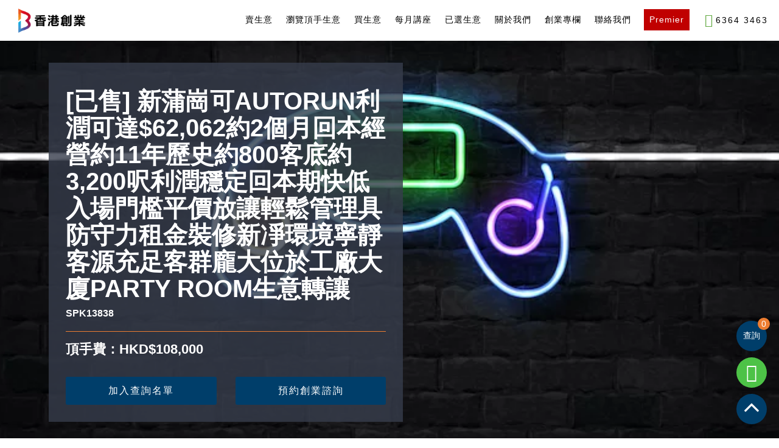

--- FILE ---
content_type: text/html; charset=utf-8
request_url: https://www.hongkongstartup.com.hk/zh/business/6222141304
body_size: 28481
content:
<!DOCTYPE html><html prefix="og: http://ogp.me/ns#" lang=zh-tw><head><link rel=dns-prefetch href=//www.hongkongstartup.com.hk><link rel=alternate hreflang=x-default href=https://www.hongkongstartup.com.hk/zh/business/6222141304 /><link rel=alternate hreflang=zh-HK href=https://www.hongkongstartup.com.hk/zh/business/6222141304 /><link rel=canonical href=https://www.hongkongstartup.com.hk/zh/business/6222141304 /><link rel="shortcut icon" href=//www.hongkongstartup.com.hk/templates/gk_hotel/images/favicon.ico type=image/x-icon /><meta name=viewport content="width=device-width, initial-scale=1, maximum-scale=2.0"><base href=https://www.hongkongstartup.com.hk/zh/business/6222141304 /><meta http-equiv=content-type content="text/html; charset=utf-8"/><meta name=keywords content="生意轉讓, 生意, 香港創業, 生意頂讓, 頂讓, 頂手, 生意買賣, 買生意, 頂讓網, 補習社頂讓, 二手生意買賣, 頂手易, party room 頂手, 生意放盤, 生意轉讓網, 美容院頂讓"/><meta property=og:title content="新蒲崗可Autorun利潤可達$62,062約2個月回本經營約11年歷史約800客底約3,200呎利潤穩定回本期快低入場門檻平價放讓輕鬆管理具防守力租金裝修新凈環境寧靜客源充足客群龐大位於工廠大廈Party Room生意轉讓 - 香港創業 Hong Kong Startup"/><meta property=og:description content=利潤穩定,回本期快,低入場門檻,平價放讓,輕鬆管理,具防守力租金,裝修新凈,環境寧靜,客源充足,客群龐大 /><meta name=title content="新蒲崗可Autorun利潤可達$62,062約2個月回本經營約11年歷史約800客底約3,200呎利潤穩定回本期快低入場門檻平價放讓輕鬆管理具防守力租金裝修新凈環境寧靜客源充足客群龐大位於工廠大廈Party Room生意轉讓"/><meta name=viewport content="width=device-width, initial-scale=1.0, maximum-scale=1.0, user-scalable=no"/><meta property=og:image content=https://www.hongkongstartup.com.hk/images/business_banners/Party_Room/Party_49.webp /><meta name=robots content="max-snippet:-1, max-image-preview:large, max-video-preview:-1"/><meta name=description content="生意新蒲崗Party Room生意轉讓為香港人提供了頂讓創業做生意商機，Party Room生意頂讓令未營運過生意的人也可透過頂手及生意買賣去買生意在香港創業。除了熱門頂讓類別如補習社頂讓、Party Room、頂手及美容院頂讓會透過頂讓網作二手生意買賣外，香港創業生意轉讓網同時提供多達40類行業生意放盤供生意轉讓選擇。"/><meta name=generator content="Joomla! - Open Source Content Management"/><title>新蒲崗可Autorun利潤可達$62,062約2個月回本經營約11年歷史約800客底約3,200呎利潤穩定回本期快低入場門檻平價放讓輕鬆管理具防守力租金裝修新凈環境寧靜客源充足客群龐大位於工廠大廈Party Room生意轉讓 - 香港創業 Hong Kong Startup</title><link href=https://www.hongkongstartup.com.hk/images/favicon.webp rel="shortcut icon" type=image/vnd.microsoft.icon /><link href=/templates/gk_hotel/favicon.ico rel="shortcut icon" type=image/vnd.microsoft.icon /> <script type=application/json class="joomla-script-options new">{"csrf.token":"78b7230269cd3821b477bfa8e9586fa6","system.paths":{"root":"","base":""}}</script><link rel=apple-touch-icon href=https://www.hongkongstartup.com.hk/images/public/touch_icon.webp><link rel=apple-touch-icon-precomposed href=https://www.hongkongstartup.com.hk/images/public/touch_icon.webp><link rel=preload href="https://www.hongkongstartup.com.hk/custom/socicon/fonts/Socicon.woff2?6abp0d=" as=font type=font/woff2 crossorigin><link rel=preload href=https://www.hongkongstartup.com.hk/media/widgetkit/fonts/fontawesome-webfont.woff2 as=font type=font/woff2 crossorigin><link rel=preconnect href=https://www.hongkongstartup.com.hk><!--[if IE 9]>
<link rel="stylesheet" href="https://www.hongkongstartup.com.hk/templates/gk_hotel/css/ie/ie9.css" type="text/css" />
<![endif]--> <!--[if IE 8]>
<link rel="stylesheet" href="https://www.hongkongstartup.com.hk/templates/gk_hotel/css/ie/ie8.css" type="text/css" />
<![endif]--> <!--[if lte IE 7]>
<link rel="stylesheet" href="https://www.hongkongstartup.com.hk/templates/gk_hotel/css/ie/ie7.css" type="text/css" />
<![endif]--> <!--[if lte IE 9]>
<script type="text/javascript" src="https://www.hongkongstartup.com.hk/templates/gk_hotel/js/ie.js"></script>
<![endif]--> <!--[if (gte IE 6)&(lte IE 8)]>
<script type="text/javascript" src="https://www.hongkongstartup.com.hk/templates/gk_hotel/js/respond.js"></script>
<script type="text/javascript" src="https://www.hongkongstartup.com.hk/templates/gk_hotel/js/selectivizr.js"></script>
<script type="text/javascript" src="http://html5shim.googlecode.com/svn/trunk/html5.js"></script>
<![endif]--><meta name=google-site-verification content=mMoy1dYGOebEMX3PPoas5GB_--OPpuPbumuGM3MOe6M /><script src="/cdn-cgi/scripts/7d0fa10a/cloudflare-static/rocket-loader.min.js" data-cf-settings="82c31e899702927ae6a8da9f-|49"></script><link rel=preload as=style href=/media/com_jchoptimize/cache/css/b9acc930fd84bc995183ebeb80c25eb1.css onload="this.rel='stylesheet'"/><script src="/cdn-cgi/scripts/7d0fa10a/cloudflare-static/rocket-loader.min.js" data-cf-settings="82c31e899702927ae6a8da9f-|49"></script><link rel=preload as=style href=/media/com_jchoptimize/cache/css/506bb6371e5f28d24fe77373e14b2c83.css onload="this.rel='stylesheet'"/><script src="/cdn-cgi/scripts/7d0fa10a/cloudflare-static/rocket-loader.min.js" data-cf-settings="82c31e899702927ae6a8da9f-|49"></script><link rel=preload as=style href=/media/com_jchoptimize/cache/css/e3df448050cc7d464b0fdf78da7c6dd0.css onload="this.rel='stylesheet'"/><script src="/cdn-cgi/scripts/7d0fa10a/cloudflare-static/rocket-loader.min.js" data-cf-settings="82c31e899702927ae6a8da9f-|49"></script><link rel=preload as=style href=/media/com_jchoptimize/cache/css/bb64eab3df10642246922ab07ddb9e07.css onload="this.rel='stylesheet'"/><script src="/cdn-cgi/scripts/7d0fa10a/cloudflare-static/rocket-loader.min.js" data-cf-settings="82c31e899702927ae6a8da9f-|49"></script><link rel=preload as=style href=/media/com_jchoptimize/cache/css/242f27c3e862b2c86685369372b24b21.css onload="this.rel='stylesheet'"/><script src="/cdn-cgi/scripts/7d0fa10a/cloudflare-static/rocket-loader.min.js" data-cf-settings="82c31e899702927ae6a8da9f-|49"></script><link rel=preload as=style href=/media/com_jchoptimize/cache/css/7b03ce504eb85edf3f1b3c5f3246e7ec.css onload="this.rel='stylesheet'"/><script src="/cdn-cgi/scripts/7d0fa10a/cloudflare-static/rocket-loader.min.js" data-cf-settings="82c31e899702927ae6a8da9f-|49"></script><link rel=preload as=style href=/media/com_jchoptimize/cache/css/88f06f209e38d9080ace35563fb39f4e.css onload="this.rel='stylesheet'"/><script src="/cdn-cgi/scripts/7d0fa10a/cloudflare-static/rocket-loader.min.js" data-cf-settings="82c31e899702927ae6a8da9f-|49"></script><link rel=preload as=style href=/media/com_jchoptimize/cache/css/d1dc82e522f5f1efb162919910263bf1.css onload="this.rel='stylesheet'"/><script src="/cdn-cgi/scripts/7d0fa10a/cloudflare-static/rocket-loader.min.js" data-cf-settings="82c31e899702927ae6a8da9f-|49"></script><link rel=preload as=style href=/media/com_jchoptimize/cache/css/32581a686edf8375f7ea0271575ad2c5.css onload="this.rel='stylesheet'"/><style id=jch-optimize-critical-css>a:active,a:focus{outline:0}img{border:none}ul.level0{}ul.level0 li{}ul.level0 li a{}ul.level0 li a:hover{}ul.level1{}ul.level1 li{}ul.level1 li a{}ul.level1 li a:hover{}@supports (not (scale:-1)) and (-webkit-hyphens:none){}.fa{display:inline-block;font:normal normal normal 14px/1 FontAwesome;font-size:inherit;text-rendering:auto;-webkit-font-smoothing:antialiased;-moz-osx-font-smoothing:grayscale}.fa-home:before{content:"\f015"}.fa-facebook-f:before,.fa-facebook:before{content:"\f09a"}.fa-angle-up:before{content:"\f106"}.fa-instagram:before{content:"\f16d"}.fa-whatsapp:before{content:"\f232"}body,dd,fieldset,figure,form,ol,ul{margin:0}article,aside,details,figcaption,figure,footer,header,hgroup,nav,section{display:block}html{font-size:100%;-webkit-text-size-adjust:100%;-ms-text-size-adjust:100%}button,html,input,select,textarea{font-family:sans-serif}a:active,a:focus,a:hover{outline:0}h1{font-size:2em}b,strong{font-weight:700}ol,ul{padding:0 0 0 40px}nav ol,nav ul{list-style:none}img{border:0;-ms-interpolation-mode:bicubic}fieldset{border:none;padding:0}button,input,select,textarea{font-size:100%;margin:0;vertical-align:baseline}button,input{line-height:normal}button,input[type=button],input[type=reset],input[type=submit]{cursor:pointer;-webkit-appearance:button}input[type=checkbox],input[type=radio]{box-sizing:border-box;padding:0}button::-moz-focus-inner,input::-moz-focus-inner{border:0;padding:0}textarea{overflow:auto;vertical-align:top}table{border-collapse:collapse;border-spacing:0}*,*:after,*:before{-webkit-box-sizing:border-box;-moz-box-sizing:border-box;box-sizing:border-box}html{-webkit-font-smoothing:subpixel-antialiased;display:block !important}body{background:#fff;color:#000;font-size:16px;font-weight:400;line-height:1.9;margin:0;min-height:100%;padding:0;word-wrap:break-word}a{color:#e1a232;-webkit-transition:all 0.2s linear;-moz-transition:all 0.2s linear;-ms-transition:all 0.2s linear;-o-transition:all 0.2s linear;transition:all 0.2s linear;text-decoration:none}a:hover,a:active,a:focus{color:#000}h1,h2,h3,h4,h5,h6{color:#000;font-style:italic;font-weight:400;line-height:1.2;margin:0;padding:0}h1{font-size:42px;font-style:italic}h2,.componentheading{font-size:42px;font-style:italic;margin:0 0 32px 0}h3{font-size:30px;margin:0 0 24px 0}h4{font-size:18px;margin:0 0 18px 0}h5{font-size:16px;margin:0 0 12px 0}h6{font-size:14px;margin:0 0 8px 0}b,strong{font-weight:600}ul{list-style:none;margin:0;padding:0}ul li{line-height:1.7}p{margin:1em 0 2em}iframe{max-width:100% !important}hr{border:none;border-top:1px solid #ccc;clear:both;display:block;margin:20px auto;width:200px}.gkPage,#gkMainbody .content{margin:0 auto !important;padding:0}#gkHeader{background:#f6f6f6;margin:0;min-height:286px;padding:0 0 80px 0;position:relative}#gkHeaderNav{margin:0 auto;max-width:100%;padding:56px 0 0 0;position:relative;top:0;-webkit-transition:margin-left .3s ease-out;-moz-transition:margin-left .3s ease-out;-ms-transition:margin-left .3s ease-out;-o-transition:margin-left .3s ease-out;transition:margin-left .3s ease-out;width:1440px;z-index:10}#gkHeaderMod{margin:0;position:relative;-ms-overflow-x:hidden;z-index:1}#gkHeaderMod:after{clear:both;content:"";display:table}#gkBg{background:#fff;width:100%}#gkContent,#gkPageContent{width:100%}#gkPageContent{padding:110px 0 50px}#gkLogo{display:block;left:100px;opacity:1;padding:0;position:absolute;text-indent:-9999px;top:0;-webkit-transform:translateX(-50%);-moz-transform:translateX(-50%);-ms-transform:translateX(-50%);-o-transform:translateX(-50%);transform:translateX(-50%);-webkit-transition:none;-moz-transition:none;-ms-transition:none;-o-transition:none;transition:none;width:150px}#gkLogo img{display:block;height:auto;margin:0;max-width:150px}#gkTopInfo{border-bottom:1px solid #999;color:#777;font-size:11px;letter-spacing:1px;max-width:28%;padding:10px 0;position:absolute;right:0;text-align:right;text-transform:uppercase;top:20px;width:100%}#gkTopInfo a{color:#777}#gkTopInfo a:active,#gkTopInfo a:focus,#gkTopInfo a:hover{color:#e1a232}#gkMainbody{margin-bottom:60px}#gkFooter{background:#f6f6f6;color:#000;font-size:14px;font-weight:300;line-height:2;padding:0;text-align:center}#gkFooter a{color:#333;padding:0 !important}#gkFooter a:active,#gkFooter a:focus,#gkFooter a:hover{color:#e1a232}#gkFooterNav{color:#999;overflow:hidden;padding:80px 0 50px 0;text-align:center}#gkFooterNav h3{font-size:12px;font-style:normal;letter-spacing:1px;margin-bottom:16px;text-transform:uppercase}#gkFooterNav li,#gkFooterNav p{font-size:13px;line-height:1.4;margin:0}#gkFooterNav ul{margin:0;padding:0}#gkFooterNav ul li{margin:0;padding:0}#gkFooterNav a{color:#999}#gkFooterNav a:active,#gkFooterNav a:focus,#gkFooterNav a:hover{color:#e1a232}html{border-bottom:1px solid transparent;min-height:100%}body>div footer,body>div header,body>div section{clear:both;margin:0 auto}.gk-clearfix{clear:both}#gkPageContent:after,#gkContent:after,#gkSidebar:after,.gk-cols:after,footer:after,header:after,section:after,aside:after,article:after,.box:after,.gkTabsNav:after,.gk-features:after,.gk-price-table:after,.gk-testimonials>div:after,#k2Container:after,.single-page>.item-content:after,.single-page>.itemComments:after,.box .box-wrap:after,.gk-clearfix:after{clear:both;content:"";display:table}#gkContent,#gkSidebar,#gk-content-wrapper{float:left;width:100%}#gkSidebar{float:right;padding-left:164px}#gkHeaderNav .gkMainMenu{color:#333;cursor:pointer;display:block;float:right;font-size:14px;font-weight:400;height:42px;line-height:18px;margin:22px 0 0 0 !important;padding:0;text-align:right;text-transform:uppercase;top:0;width:100%;border-bottom:1px solid #D3D8D8}#gkHeaderNav .gkMainMenu:after{clear:both;content:"";display:table}#gkHeaderNav .gkMainMenu .gkmenu{display:block;margin:0;padding:0 15px;position:relative;text-align:right}#gkHeaderNav .gkMainMenu .gkmenu.level0>li{padding:12px 24px;position:relative}#gkHeaderNav .gkMainMenu .gkmenu.level0>li>a{padding:0 1px}#gkHeaderNav .gkMainMenu .gkmenu.level0>li:first-child:before{display:none}#gkHeaderNav .gkMainMenu .gkmenu.level0>li:before{background:#ccc;border-radius:50%;content:"";height:5px;left:-3px;position:absolute;top:21px;width:5px}#gkHeaderNav .gkMainMenu .gkmenu>li{clear:none !important;display:inline-block;letter-spacing:1px;width:auto}#gkHeaderNav .gkMainMenu .gkmenu>li>a,#gkHeaderNav .gkMainMenu .gkmenu>li>span{color:#333;display:block;padding:12px 15px;position:relative}#gkHeaderNav .gkMainMenu .gkmenu>li>a:active,#gkHeaderNav .gkMainMenu .gkmenu>li>a:focus,#gkHeaderNav .gkMainMenu .gkmenu>li>a:hover,#gkHeaderNav .gkMainMenu .gkmenu>li.active>a:active,#gkHeaderNav .gkMainMenu .gkmenu>li.active>a:focus,#gkHeaderNav .gkMainMenu .gkmenu>li.active>a:hover{color:#e1a232}#gkHeaderNav .gkMainMenu .gkmenu>li>.childcontent,#gkHeaderNav .gkMainMenu .gkmenu>li>.childcontent .childcontent{position:absolute;left:-9999px;z-index:9999}#gkHeaderNav .gkMainMenu .gkmenu>li div.childcontent{background:#fff;-webkit-box-shadow:0 0 5px rgba(0,0,0,.25);-moz-box-shadow:0 0 5px rgba(0,0,0,.25);box-shadow:0 0 5px rgba(0,0,0,.25);margin-top:12px;text-transform:none}#gkHeaderNav .gkMainMenu .gkmenu>li div.childcontent-inner{background:#fff}#gkHeaderNav .gkMainMenu .gkmenu>li div.childcontent .gkcol{padding-bottom:0}#gkHeaderNav .gkMainMenu .gkmenu>li div.childcontent li{border-top:1px solid #e5e5e5;display:block;font-size:14px;font-weight:400;line-height:1.2;margin:0;padding:0;text-align:left;text-transform:none}#gkHeaderNav .gkMainMenu .gkmenu>li div.childcontent li:first-child{border:none}#gkHeaderNav .gkMainMenu .gkmenu>li div.childcontent li>a,#gkHeaderNav .gkMainMenu .gkmenu>li div.childcontent li>span{color:#333;padding:12px 0}#gkHeaderNav .gkMainMenu .gkmenu>li div.childcontent li>a:active,#gkHeaderNav .gkMainMenu .gkmenu>li div.childcontent li>a:focus,#gkHeaderNav .gkMainMenu .gkmenu>li div.childcontent li>a:hover,#gkHeaderNav .gkMainMenu .gkmenu>li div.childcontent li>a.active,#gkHeaderNav .gkMainMenu .gkmenu>li div.childcontent li>span:active,#gkHeaderNav .gkMainMenu .gkmenu>li div.childcontent li>span:focus,#gkHeaderNav .gkMainMenu .gkmenu>li div.childcontent li>span:hover,#gkHeaderNav .gkMainMenu .gkmenu>li div.childcontent li>span.active{color:#e1a232}#gkHeaderNav .gkMainMenu .gkmenu .childcontent .gkcol{float:left}#gkHeaderNav .gkMainMenu .gkmenu .childcontent .gkcol:first-child{border-left:none}#gkHeaderNav .gkMainMenu .gkmenu>li:hover>.childcontent,#gkHeaderNav .gkMainMenu .gkmenu>li:hover>.childcontent li:hover>.childcontent{left:inherit}#gkHeaderNav .gkMainMenu .gkmenu .childcontent.active,#gkHeaderNav .gkMainMenu .gkmenu>li:hover>.childcontent{pointer-events:auto}#gkHeaderNav .gkMainMenu .gkmenu .childcontent{pointer-events:none;z-index:1000 !important}#gkHeaderNav .gkMainMenu .gkmenu .childcontent .childcontent{z-index:1001 !important}#gkHeaderNav .gkMainMenu .gkmenu>li .childcontent{margin-left:-11px;margin-top:0}#gkHeaderNav .gkMainMenu .gkmenu>li .childcontent .childcontent{margin-left:100px;margin-top:-35px !important}.gkMainMenu+#gkMobileMenu{display:none}#gkMobileMenu{color:#191919;cursor:pointer;display:block;float:right;font-size:14px;font-weight:bold;height:42px;left:50%;line-height:18px;margin:0 !important;overflow:hidden;padding:12px 0;position:absolute;text-align:center;text-transform:uppercase;top:95px;-webkit-transform:translateX(-50%);-moz-transform:translateX(-50%);-ms-transform:translateX(-50%);-o-transform:translateX(-50%);transform:translateX(-50%);width:auto}#gkMobileMenu span{float:left;margin-right:14px;overflow:hidden;white-space:nowrap}#gkMobileMenu i{background:currentColor;display:block;float:right;height:2px;position:relative;right:0;text-align:center;top:7px;-webkit-transition:background .3s ease-out;-moz-transition:background .3s ease-out;-ms-transition:background .3s ease-out;-o-transition:background .3s ease-out;transition:background .3s ease-out;width:14px}#gkMobileMenu i:before,#gkMobileMenu i:after{background:currentColor;content:"";display:block;height:2px;position:absolute;top:-5px;-webkit-transition:background .3s ease-out;-moz-transition:background .3s ease-out;-ms-transition:background .3s ease-out;-o-transition:background .3s ease-out;transition:background .3s ease-out;width:14px}#gkMobileMenu i:after{top:5px}#gkMobileMenu:active>i,#gkMobileMenu:active>i:before,#gkMobileMenu:active>i:after,#gkMobileMenu:focus>i,#gkMobileMenu:focus>i:before,#gkMobileMenu:focus>i:after,#gkMobileMenu:hover>i,#gkMobileMenu:hover>i:before,#gkMobileMenu:hover>i:after{background:#e1a232}#gkMobileMenu:active span,#gkMobileMenu:focus span,#gkMobileMenu:hover span{color:#e1a232}#gkHeaderNav.gk-fixed{width:100%}#gkHeaderNav>div{margin:0 auto;max-width:1240px;min-height:150px;padding:80px 0 0 0;position:relative;width:100%}#gkHeaderNav.inactive #gk-mobile-menu-text{width:0 !important}#gkBg{-webkit-transition:margin-left .3s ease-out;-moz-transition:margin-left .3s ease-out;-ms-transition:margin-left .3s ease-out;-o-transition:margin-left .3s ease-out;transition:margin-left .3s ease-out;z-index:1}#aside-menu-toggler,#mobile-menu-toggler{color:#fff;cursor:pointer;display:block !important;font-size:44px;height:44px;line-height:44px;margin:40px 0 0 0px !important;overflow:hidden;position:relative;width:44px}#static-aside-menu-toggler{cursor:pointer}#aside-menu-toggler{float:right}#mobile-menu-toggler{margin:0px -15px 0 0px !important}#aside-menu{background:#000;display:none;float:right;height:100%;overflow:hidden;position:absolute;right:0;top:0;width:280px;z-index:0}.single-page,.blog-page{margin:-110px auto 0 auto !important}.single-page>.item-content,.single-page>.itemComments{margin:0 auto !important;max-width:960px;position:relative;width:100%}.blog-page{margin:0 auto;width:100%}select,textarea,input[type="text"],input[type="password"],input[type="url"],input[type="email"]{background:#fff;border:1px solid #ccc;border-radius:3px;color:#777;font-size:14px;height:41px;line-height:41px;padding:0 20px;max-width:100% !important}input::-webkit-input-placeholder,textarea::-webkit-input-placeholder{color:#191919;font-size:14px;font-weight:400}input::-moz-placeholder,textarea::-moz-placeholder{color:#191919;font-size:14px;font-weight:400;opacity:1}input:-ms-input-placeholder,textarea:-ms-input-placeholder{color:#191919;font-size:14px;font-weight:400}input:-moz-placeholder,textarea:-moz-placeholder{color:#333;font-size:13px;font-weight:400;opacity:1}textarea{height:auto !important;line-height:1.5;max-width:100% !important;padding:24px}select{-webkit-appearance:none;-moz-appearance:none;appearance:none;background:#fff url('/templates/gk_hotel/images/select_bg.png') no-repeat right 0;border:none;border-bottom:1px solid #ccc;border-radius:0;color:#777;cursor:pointer;font-size:14px;font-style:italic;font-family:Arial,sans-serif;height:39px;line-height:39px;padding:0 20px 0 10px}select::-ms-expand{display:none}input[type="text"]:focus,input[type="password"]:focus,input[type="url"]:focus,input[type="email"]:focus,textarea:focus{border-color:rgba(0,0,0,0.7);box-shadow:0 0 3px rgba(20,20,20,0.3);color:#000}button,.button,input[type="submit"],input[type="button"],.pagenav-prev a,.pagenav-next a,#gkMainbody .readmore>a,.readon,.btn,.btn-border{-webkit-appearance:none;background:#000;border:none;border-radius:3px;color:#fff !important;cursor:pointer;display:inline-block;font-size:13px;font-weight:400;height:auto;letter-spacing:2px;line-height:25px;margin:0 5px 2px 2px;padding:8px 24px;text-align:center;text-transform:uppercase;-webkit-transition:all .3s ease-out;-moz-transition:all .3s ease-out;-ms-transition:all .3s ease-out;-o-transition:all .3s ease-out;transition:all .3s ease-out}button:active,button:focus,button:hover,.button:active,.button:focus,.button:hover,input[type="submit"]:active,input[type="submit"]:focus,input[type="submit"]:hover,input[type="button"]:active,input[type="button"]:focus,input[type="button"]:hover,.pagenav-prev a:active,.pagenav-prev a:focus,.pagenav-prev a:hover,.pagenav-next a:active,.pagenav-next a:focus,.pagenav-next a:hover,#gkMainbody .readmore>a:active,#gkMainbody .readmore>a:focus,#gkMainbody .readmore>a:hover,.readon:active,.readon:focus,.readon:hover,.btn:active,.btn:focus,.btn:hover,.btn-border:active,.btn-border:focus,.btn-border:hover{background:#e1a232}.btn-border{background:transparent !important;border:2px solid #ccc !important;color:#191919 !important;padding:6px 24px}.btn-border:active,.btn-border:focus,.btn-border:hover{border-color:#000 !important;color:#000 !important}input[type=checkbox],.checkbox,input[type=radio],.radio{background:transparent !important;border:none !important;height:auto !important;margin-top:7px !important}label{color:#000;font-size:12px;font-weight:600;letter-spacing:2px;padding:0 6px 0 0;text-transform:uppercase}.item-content img,header img,#k2Container img{height:auto;max-width:100%}table{margin-bottom:20px;width:100%}th{border-top:2px solid #000;color:#000;font-size:12px;font-weight:700;padding:20px 10px 30px;text-align:left;text-transform:uppercase}.readon{height:40px;line-height:40px;padding:0 20px}.gkTabsNav{background:transparent;margin:0}.gkTabsNav:first-child{margin-top:14px}.gk-cols{margin:0 -25px;text-align:left;width:auto}pre,code{background:#f6f6f6;border-left:4px solid #e1a232;color:#000;font:normal .92em/32px 'Curier New',monospace !important;margin:3em 0;padding:20px 26px 20px 32px}[class^="fa fa-"],[class*=" fa-"]{color:#000;padding-right:8px}.pswp{display:none;position:absolute;width:100%;height:100%;left:0;top:0;overflow:hidden;-ms-touch-action:none;touch-action:none;z-index:1500;-webkit-text-size-adjust:100%;-webkit-backface-visibility:hidden;outline:none}.pswp *{-webkit-box-sizing:border-box;box-sizing:border-box}.pswp__bg{position:absolute;left:0;top:0;width:100%;height:100%;background:#fff;opacity:0;-webkit-backface-visibility:hidden;will-change:opacity}.pswp__scroll-wrap{position:absolute;left:0;top:0;width:100%;height:100%;-webkit-backface-visibility:hidden;will-change:transform}.pswp__container,.pswp__zoom-wrap{-ms-touch-action:none;touch-action:none;position:absolute;left:0;right:0;top:0;bottom:0}.pswp__container,.pswp__img{-webkit-user-select:none;-moz-user-select:none;-ms-user-select:none;user-select:none;-webkit-tap-highlight-color:rgba(0,0,0,0);-webkit-touch-callout:none}.pswp__zoom-wrap{position:absolute;width:100%;-webkit-transform-origin:left top;-ms-transform-origin:left top;transform-origin:left top;-webkit-transition:-webkit-transform 333ms cubic-bezier(0.4,0,0.22,1);transition:transform 333ms cubic-bezier(0.4,0,0.22,1)}.pswp__bg{background:#f6f6f6;will-change:opacity;-webkit-transition:opacity 333ms cubic-bezier(0.4,0,0.22,1);transition:opacity 333ms cubic-bezier(0.4,0,0.22,1)}.pswp__container,.pswp__zoom-wrap{-webkit-backface-visibility:hidden;will-change:transform}.pswp__item{position:absolute;left:0;right:0;top:0;bottom:0;overflow:hidden}.pswp__img{position:absolute;width:auto;height:auto;-webkit-transition:opacity 0.15s;transition:opacity 0.15s}.pswp__button{width:44px;height:60px;position:relative;background:none;cursor:pointer;overflow:visible;-webkit-appearance:none;display:inline-block;border:0;padding:0;margin:0;opacity:0.75;-webkit-transition:opacity 0.2s;transition:opacity 0.2s;-webkit-box-shadow:none;box-shadow:none}.pswp__button:focus,.pswp__button:hover{background:none;opacity:1}.pswp__button:active{background:none;outline:none;opacity:0.9}.pswp__button:focus:before,.pswp__button:hover:before,.pswp__button:active:before{color:#e1a232}.pswp__button::-moz-focus-inner{padding:0;border:0}.pswp__button,.pswp__button--arrow--left:before,.pswp__button--arrow--right:before{width:44px;height:60px}.pswp__button--close:before{color:#333;content:"e";font-family:"hotel-pixellove";font-size:15px;text-transform:none !important}.pswp__button--share:before{color:#333;content:"D";font-family:"hotel-pixellove";font-size:19px;text-transform:none !important}.pswp__button--fs{display:none}.pswp__button--fs:before{color:#333;content:"s";font-family:"hotel-pixellove";font-size:18px;text-transform:none !important}.pswp__button--zoom:before{color:#333;content:"K";font-family:"hotel-pixellove";font-size:18px;text-transform:none !important}.pswp__button--zoom{display:none}.pswp__button--arrow--left,.pswp__button--arrow--right{background:none;top:50%;margin-top:-50px;width:70px;height:100px;position:absolute}.pswp__button--arrow--left{left:0}.pswp__button--arrow--right{right:0}.pswp__button--arrow--left:before,.pswp__button--arrow--right:before{border-radius:50%;content:'';top:35px;background-color:#fff;height:50px;line-height:50px;width:50px;position:absolute}.pswp__button--arrow--left:before{color:#333;content:"A";font-family:"hotel-pixellove";font-size:14px;left:30px;text-transform:none !important}.pswp__button--arrow--right:before{color:#333;content:"y";font-family:"hotel-pixellove";font-size:14px;right:30px;text-transform:none !important}.pswp__counter,.pswp__share-modal{-webkit-user-select:none;-moz-user-select:none;-ms-user-select:none;user-select:none}.pswp__share-modal{display:block;background:rgba(0,0,0,0.5);width:100%;height:100%;top:0;left:0;padding:10px;position:absolute;z-index:1600;opacity:0;-webkit-transition:opacity 0.25s ease-out;transition:opacity 0.25s ease-out;-webkit-backface-visibility:hidden;will-change:opacity}.pswp__share-modal--hidden{display:none}.pswp__share-tooltip{z-index:1620;position:absolute;background:#000;left:50%;top:56px;border-radius:2px;margin-left:-60px;display:block;padding:5px 0;width:160px;-webkit-box-shadow:0 2px 5px rgba(0,0,0,0.25);box-shadow:0 2px 5px rgba(0,0,0,0.25);-webkit-transform:translateY(6px);-ms-transform:translateY(6px);transform:translateY(6px);-webkit-transition:-webkit-transform 0.25s;transition:transform 0.25s;-webkit-backface-visibility:hidden;will-change:transform}.pswp__counter{position:absolute;left:0;top:0;height:60px;font-size:13px;line-height:60px;color:#333;opacity:0.75;padding:0 30px}.pswp__caption{position:absolute;left:0;bottom:0;width:100%;min-height:44px}.pswp__preloader{display:none}.pswp__ui{-webkit-font-smoothing:auto;visibility:visible;opacity:1;z-index:1550}.pswp__top-bar{background:#fff;position:absolute;left:0;top:0;height:60px;width:100%;text-align:center}.pswp__caption,.pswp__top-bar,.pswp--has_mouse .pswp__button--arrow--left,.pswp--has_mouse .pswp__button--arrow--right{-webkit-backface-visibility:hidden;will-change:opacity;-webkit-transition:opacity 333ms cubic-bezier(0.4,0,0.22,1);transition:opacity 333ms cubic-bezier(0.4,0,0.22,1)}.pswp--has_mouse .pswp__button--arrow--left,.pswp--has_mouse .pswp__button--arrow--right{visibility:visible}.pswp__ui--hidden .pswp__top-bar,.pswp__ui--hidden .pswp__caption,.pswp__ui--hidden .pswp__button--arrow--left,.pswp__ui--hidden .pswp__button--arrow--right{opacity:0.001}p{margin:0 0 20px}a,a:hover,a:active,a:focus,.business-title a{color:#003e6a !important}a{text-decoration:none !important}h1,h2,h3,h4,h5,h6{font-style:normal}img{max-width:100%;height:auto}#bossapp-hotline img{height:26px;width:auto;float:right;margin-right:13px}select,textarea,input[type="text"],input[type="password"],input[type="url"],input[type="email"]{color:#000}#gkHeaderMod #fixed-button-container{position:fixed;bottom:13px;right:20px}#gkHeaderMod #fixed-button-container .fixed-button{display:block;position:relative;vertical-align:middle;line-height:1;color:#fff !important;padding:10px;border-radius:100px;text-align:center;margin-bottom:10px;font-size:30px}#gkHeaderMod #fixed-button-container .fixed-button.socicon-whatsapp{background-color:#4dc247}#gkHeaderMod #fixed-button-container #go-to-top{display:block;cursor:pointer;background-color:#003e6a;color:#fff;padding:10px;border-radius:100px;text-align:center;margin-bottom:10px}#gkHeaderMod #fixed-button-container #go-to-top i{color:#fff;font-size:43px;line-height:0;margin:0;padding:0;vertical-align:middle}#gkHeaderMod #fixed-button-container>*{width:50px;height:50px;cursor:pointer}#gkHeaderMod #fixed-button-container #enquiry-button{display:block;position:relative;vertical-align:middle;line-height:2;background-color:#003e6a;color:#fff !important;padding:10px;border-radius:100px;text-align:center;margin-bottom:10px}#gkHeaderMod #fixed-button-container #enquiry-button #selected-count{position:absolute;top:-5px;right:-5px;width:20px;height:20px;color:#fff;line-height:1.5;background-color:#ed7d31;border-radius:100%}#gkHeaderMod{background:#fff;z-index:7}#gkBg{background:#f9f9f9}#gkBg #gkPageContent{padding-left:0px !important;padding-right:0px !important}#gkLogo{top:0px;z-index:10;width:200px}#gkLogo img{max-width:170px;padding:4px 30px}#gkHeader{height:67px}.gkPage,#gkHeaderNav .gkPage,#gkMainbody .content{}#gkHeader{min-height:39px;padding:0;background:#fff}#gkHeaderNav{padding:0}#gkHeaderNav .childcontent{top:55px}#gkHeaderNav .gkMainMenu .gkmenu{padding:0}#gkHeaderNav .gkMainMenu .childcontent .gkmenu{text-align:center}.childcontent-inner,.childcontent-inner ul.gkmenu{padding-right:25px}#gkHeaderNav .gkMainMenu .gkmenu>li>a,#gkHeaderNav .gkMainMenu .gkmenu>li>span{color:#000 !important;font-size:14px;padding:0;cursor:pointer}#gkHeaderNav .gkMainMenu .gkmenu>li div.childcontent li>a,#gkHeaderNav .gkMainMenu .gkmenu>li div.childcontent li>span{color:#333 !important;padding:0}#gkHeaderNav .gkMainMenu .gkmenu>li>a:active,#gkHeaderNav .gkMainMenu .gkmenu>li>a:focus,#gkHeaderNav .gkMainMenu .gkmenu>li>a:hover,#gkHeaderNav .gkMainMenu .gkmenu>li.active>a:active,#gkHeaderNav .gkMainMenu .gkmenu>li.active>a:focus,#gkHeaderNav .gkMainMenu .gkmenu>li.active>a:hover{color:#000 !important}#gkHeaderNav .gkMainMenu .gkmenu>li>a.btn{}button,.btn,input[type="submit"]{background-color:#fff !important;color:#000 !important;box-shadow:0 2px 6px rgba(0,0,0,.09)}button:hover,.btn:hover{color:#fff !important}li.btn-whatsapp,li.btn-whatsapp:hover,a.btn-whatsapp,a.btn-whatsapp:hover{color:#000 !important;box-shadow:none !important}#gkHeaderNav .gkMainMenu .gkmenu>li div.childcontent li>a:active,#gkHeaderNav .gkMainMenu .gkmenu>li div.childcontent li>a:focus,#gkHeaderNav .gkMainMenu .gkmenu>li div.childcontent li>a:hover,#gkHeaderNav .gkMainMenu .gkmenu>li div.childcontent li>a.active,#gkHeaderNav .gkMainMenu .gkmenu>li div.childcontent li>span:active,#gkHeaderNav .gkMainMenu .gkmenu>li div.childcontent li>span:focus,#gkHeaderNav .gkMainMenu .gkmenu>li div.childcontent li>span:hover,#gkHeaderNav .gkMainMenu .gkmenu>li div.childcontent li>span.active{color:#003e6a;background:transparent}#gkHeaderNav>div{min-height:67px;max-width:100%;margin:0;padding:0 0 0 0}#gkHeaderNav .gkMainMenu{cursor:auto;height:auto;margin:0 !important;padding:7px 0;background-color:#fff;text-transform:none}#gkHeaderNav .gkMainMenu .gkmenu.level0>li{padding:0;margin:0 10px}#gkHeaderNav .gkMainMenu .gkmenu.level0>li:before{background:#fff;border-radius:0;height:0;width:0}#gkHeaderNav .gkMainMenu{border-bottom:0}#gkHeaderNav .gkMainMenu,#gkHeaderNav .gkMainMenu ul,#gkHeaderNav .gkMainMenu li,#gkHeaderNav .gkMainMenu li a{line-height:58px;vertical-align:middle;padding-top:0;padding-bottom:0}#gkHeaderNav,#gkHeaderNav.gk-fixed-nav{height:67px !important}#gkLogo{padding-top:10px;padding-bottom:10px}#gkHeaderNav .gkMainMenu .gkmenu>li>.childcontent,#gkHeaderNav .gkMainMenu .gkmenu>li>.childcontent .childcontent{position:fixed}#gkHeaderNav .gkMainMenu .gkmenu>li div.childcontent{background:#f7f6f2;padding:7px 0px;box-shadow:none}#gkHeaderNav .gkMainMenu .gkmenu>li .childcontent .childcontent{background:#f7f6f2;margin-top:7px !important;display:none !important}#gkHeaderNav .gkMainMenu .gkmenu.level2{text-align:center}#gkHeaderNav .gkMainMenu .gkmenu>li div.childcontent .gkcol{width:100%}#gkHeaderNav .gkMainMenu .gkmenu>li div.childcontent li:first-child,#gkHeaderNav .gkMainMenu .gkmenu>li div.childcontent li{border:0;display:inline-block;text-align:center}#gkHeaderNav .gkMainMenu .gkmenu>li div.childcontent li a:after{content:"\007C";font-size:11px;padding:0 15px}#gkHeaderNav .gkMainMenu .gkmenu>li div.childcontent ul li:last-child>a:after,#gkHeaderNav .gkMainMenu .gkmenu>li div.childcontent ul li div.childcontent li:last-child>a:after{content:"";padding:0}#gkHeaderNav .gkMainMenu .gkmenu>li>.childcontent .gkmenu>li>a,#gkHeaderNav .gkMainMenu .gkmenu>li>.childcontent .gkmenu>li>span{font-size:14px;line-height:1.7}#gkHeaderNav.gk-fixed-nav{background:#fff;height:39px;padding:0;top:0}a.btn-whatsapp::before{position:relative;content:"\e099";font-family:"socicon" !important;font-size:22px;text-transform:none;color:#64aa44 !important;top:3px;margin-right:3px}#gkMobileMenu{line-height:58px;vertical-align:middle}button,input.btn,#go-to-current-business,#go-to-back{background-color:#143E68 !important;color:#fff !important;font-size:14px !important;box-shadow:none !important}a.btn-hks:hover,button.btn-hks:hover,input.btn:hover,button:hover,button.button:hover{background-color:#ed7d31 !important}#bossapp-hotline{display:block;width:180px;position:absolute;top:70px;right:0;font-size:0px;line-height:0px;z-index:3000}#bossapp-hotline .mobile{display:none}#gkPageContent{margin:0;background:#fafbf9}#gkMainbody{margin-bottom:30px}#gkTopInfo{border-bottom:0;color:#333;top:-3px;right:20px;width:auto;font-size:13px;max-width:100% !important;text-transform:none}#gkTopInfo a{color:#333}#gkTopInfo a:active,#gkTopInfo a:focus,#gkTopInfo a:hover{color:#003e6a}#gkFooter{background-color:#353537;text-align:left;color:#ddd}#gkFooter .gk-cols ul .title,#gkFooter .title{margin-bottom:10px;color:#777;font-weight:bold;letter-spacing:-1px;padding:0}#gkFooterNav{text-align:left;padding-bottom:60px}#gkFooterNav a{color:#fff !important;font-weight:400;font-size:14px}#gkFooter a:active,#gkFooter a:focus,#gkFooter a:hover{color:#f3f3f3 !important;font-weight:500}#gkFooterNav a:active,#gkFooterNav a:focus,#gkFooterNav a:hover{color:#f3f3f3 !important;font-weight:500}#gkFooterNav h3{font-size:24px;color:#777;font-weight:bold;text-transform:none;margin-top:20px}#gkFooterNav .contacts{padding-bottom:30px}#gkFooterNav p.content,#gkFooterNav p.content i.fa{color:#ddd;font-size:14px;line-height:2}#gkFooterNav .gk-social-links,#gkFooterNav .footer1.footer-copyright{border-top:0;padding:30px 15px 0;margin-top:0;color:#ddd;font-size:14px}.social-footer-buttons>div>a>i,.social-footer-buttons>div>a{width:40px;height:40px;font-size:18px;line-height:40px;background-color:#444;text-align:center;padding:0px;vertical-align:middle}.social-footer-buttons>div>a{background-color:#353537}#gkFooterNav li{line-height:2}.social-footer-buttons{padding-top:35px}.social-footer-buttons>div{width:50px}#gkFooter i{color:#fff !important}.gk-clearfix{margin:0 auto!important}#projects-cat .menus{padding:0}.whatsapp-now{position:relative;background-color:#D3F1DD;padding-bottom:52%;background-repeat:no-repeat;background-size:100%;background-position:50% bottom}.whatsapp-now .text-container{max-width:480px;min-width:220px;text-align:center;position:absolute;font-size:18px;line-height:1.7;top:16%;left:50%;transform:translate(-50%,-50%)}.whatsapp-now .link{position:absolute;width:100%;height:100%;z-index:2}.whatsapp-now .text-container a,.whatsapp-now .text-container a:hover,.whatsapp-now .text-container a:active,.whatsapp-now .text-container a:focus{color:#e18144 !important;font-weight:bold}.row{width:100%;margin:0 !important}.enquiry-buttons{}.enquiry-buttons .enquiry-button{margin-bottom:15px}.enquiry-buttons .enquiry-button a>img{width:100%}.bossapp-form{}.G2-joomla .G2-form h3.bossapp-header{font-size:24px;color:#1F3E63}.bossapp-form.ui.container{padding:0 0 20px}.bossapp-form.ui.container .field{position:relative;display:flex;flex-wrap:nowrap;align-items:center;justify-content:flex-start}.bossapp-form.ui.container .field>label{font-size:16px;letter-spacing:0;flex:0 0 20%}.bossapp-form.ui.container .ui.checkbox .box,.bossapp-form.ui.container .ui.checkbox label{font-size:16px;letter-spacing:0;text-transform:capitalize}.bossapp-form.ui.container .ui.bossapp-submit.button{background-color:#1F3E63;letter-spacing:0}.bossapp-form.ui.container .ui.bossapp-submit.button:active,.bossapp-form.ui.container .ui.bossapp-submit.button:hover{background-color:#1F3E63}.chronoforms6_credits{display:none !important;visibility:hidden !important}.buy-enquiry{margin-top:1.5rem}a.premier-button{background-color:#C00000;line-height:2;font-size:14px;color:#fff!important;padding:0.35rem 0.9rem;margin:0}#gkHeaderNav .gkMainMenu .gkmenu>li>a.premier-button{line-height:2!important;color:#fff!important;padding:0.35rem 0.9rem!important}#bossapp-hotline a.premier-button{display:none}@media screen and (max-width:1400px){li.btn{}}@media screen and (max-width:1280px){#gkHeader{min-height:40px !important;padding:0 !important}#gkMobileMenu:active span,#gkMobileMenu:focus span,#gkMobileMenu:hover span{color:#003e6a}#gkMobileMenu:active>i,#gkMobileMenu:active>i:before,#gkMobileMenu:active>i:after,#gkMobileMenu:focus>i,#gkMobileMenu:focus>i:before,#gkMobileMenu:focus>i:after,#gkMobileMenu:hover>i,#gkMobileMenu:hover>i:before,#gkMobileMenu:hover>i:after{background:#003e6a}}@media screen and (max-width:1280px){#bossapp-hotline{top:75px}}@media screen and (max-width:1150px){#gkHeaderNav .gkMainMenu .gkmenu .btn-phone>a,#gkHeaderNav .gkMainMenu .gkmenu .btn-whatsapp>a{font-size:0;width:26px}}@media screen and (max-width:1040px){#gkHeaderNav,#gkHeaderNav.gk-fixed-nav{padding:0 !important}.childcontent-inner,.childcontent-inner ul.gkmenu{padding-right:0px}#gkFooterNav .gk-social-links{padding:20px !important}#gkFooterNav h3,#gkFooterNav p,#gkFooterNav .custom,#gkFooterNav div{text-align:left !important}#gkTopInfo{top:0 !important;right:0 !important;padding:0 !important}#gkHeader{min-height:67px !important}#gkHeaderNav>div{min-height:67px}#bossapp-hotline{top:22px;right:33px}.btn-phone,.btn-whatsapp,.btn-facebook{display:none !important}#bossapp-hotline .mobile{display:block}#gkLogo{top:-3px;max-width:200px !important;left:80px !important}#gkLogo img{max-width:200px !important;padding:4px 40px}#gkHeaderNav>div{padding:0}#gkHeaderNav.gk-fixed-nav{height:90px}#gkContent #gkMainbody table{width:100% !important;display:block !important;padding:0;overflow:auto;-webkit-overflow-scrolling:touch}#gkFooterNav a,#gkFooterNav .gk-cols>div p span{padding:5px 0 !important;display:block}#gkFooterNav .gk-cols>div{padding:0 !important}#gkHeaderMod #fixed-button-container #whatsapp-button{display:block}#gkFooterNav{padding-top:10px}.whatsapp-now{padding-bottom:60%}.whatsapp-now .text-container{top:20%;min-width:400px;font-size:16px}#bossapp-hotline a.premier-button{display:inline;padding:1rem 1rem}}@media screen and (max-width:480px){#gkLogo img{max-width:200px !important}#gkLogo{top:-3px;left:80px !important}#gkContent #gkMainbody table{width:100% !important}.whatsapp-now{padding-bottom:80%}.whatsapp-now .text-container{min-width:250px;top:30%;font-size:14px;line-height:1.5}}@media only screen and (max-width:440px){#gkContent #gkMainbody table{width:100% !important}}html{font-family:sans-serif;-webkit-text-size-adjust:100%;-ms-text-size-adjust:100%}body{margin:0}article,aside,details,figcaption,figure,footer,header,hgroup,main,menu,nav,section,summary{display:block}[hidden],template{display:none}a{background-color:transparent}a:active,a:hover{outline:0}b,strong{font-weight:700}h1{margin:.67em 0;font-size:2em}sub,sup{position:relative;font-size:75%;line-height:0;vertical-align:baseline}sup{top:-.5em}sub{bottom:-.25em}img{border:0}figure{margin:1em 40px}hr{height:0;-webkit-box-sizing:content-box;-moz-box-sizing:content-box;box-sizing:content-box}pre{overflow:auto}code,kbd,pre,samp{font-family:monospace,monospace;font-size:1em}button,input,optgroup,select,textarea{margin:0;font:inherit;color:inherit}button{overflow:visible}button,select{text-transform:none}button,html input[type=button],input[type=reset],input[type=submit]{-webkit-appearance:button;cursor:pointer}button::-moz-focus-inner,input::-moz-focus-inner{padding:0;border:0}input{line-height:normal}input[type=checkbox],input[type=radio]{-webkit-box-sizing:border-box;-moz-box-sizing:border-box;box-sizing:border-box;padding:0}fieldset{padding:.35em .625em .75em;margin:0 2px;border:1px solid silver}textarea{overflow:auto}optgroup{font-weight:700}table{border-spacing:0;border-collapse:collapse}td,th{padding:0}@media print{*,:after,:before{color:#000!important;text-shadow:none!important;background:0 0!important;-webkit-box-shadow:none!important;box-shadow:none!important}a,a:visited{text-decoration:underline}a[href]:after{content:" (" attr(href) ")"}a[href^="javascript:"]:after,a[href^="#"]:after{content:""}blockquote,pre{border:1px solid #999;page-break-inside:avoid}thead{display:table-header-group}img,tr{page-break-inside:avoid}img{max-width:100%!important}h2,h3,p{orphans:3;widows:3}h2,h3{page-break-after:avoid}}*{-webkit-box-sizing:border-box;-moz-box-sizing:border-box;box-sizing:border-box}html{font-size:10px;-webkit-tap-highlight-color:rgba(0,0,0,0)}body{font-family:"Helvetica Neue",Helvetica,Arial,sans-serif;font-size:14px;line-height:1.42857143;color:#333;background-color:#fff}button,input,select,textarea{font-family:inherit;font-size:inherit;line-height:inherit}a{color:#337ab7;text-decoration:none}a:focus,a:hover{color:#23527c;text-decoration:underline}a:focus{outline:5px auto -webkit-focus-ring-color;outline-offset:-2px}figure{margin:0}img{vertical-align:middle}hr{margin-top:20px;margin-bottom:20px;border:0;border-top:1px solid #eee}.h1,.h2,.h3,.h4,.h5,.h6,h1,h2,h3,h4,h5,h6{font-family:inherit;font-weight:500;line-height:1.1;color:inherit}.h1,.h2,.h3,h1,h2,h3{margin-top:20px;margin-bottom:10px}.h4,.h5,.h6,h4,h5,h6{margin-top:10px;margin-bottom:10px}.h1,h1{font-size:36px}.h2,h2{font-size:30px}.h3,h3{font-size:24px}.h4,h4{font-size:18px}.h5,h5{font-size:14px}.h6,h6{font-size:12px}p{margin:0 0 10px}.text-center{text-align:center}ol,ul{margin-top:0;margin-bottom:10px}ol ol,ol ul,ul ol,ul ul{margin-bottom:0}dl{margin-top:0;margin-bottom:20px}dd,dt{line-height:1.42857143}dt{font-weight:700}dd{margin-left:0}blockquote{padding:10px 20px;margin:0 0 20px;font-size:17.5px;border-left:5px solid #eee}code,kbd,pre,samp{font-family:Menlo,Monaco,Consolas,"Courier New",monospace}code{padding:2px 4px;font-size:90%;color:#c7254e;background-color:#f9f2f4;border-radius:4px}kbd{padding:2px 4px;font-size:90%;color:#fff;background-color:#333;border-radius:3px;-webkit-box-shadow:inset 0 -1px 0 rgba(0,0,0,.25);box-shadow:inset 0 -1px 0 rgba(0,0,0,.25)}pre{display:block;padding:9.5px;margin:0 0 10px;font-size:13px;line-height:1.42857143;color:#333;word-break:break-all;word-wrap:break-word;background-color:#f5f5f5;border:1px solid #ccc;border-radius:4px}.container{padding-right:15px;padding-left:15px;margin-right:auto;margin-left:auto}@media (min-width:768px){.container{width:750px}}@media (min-width:992px){.container{width:970px}}@media (min-width:1200px){.container{width:1170px}}.row{margin-right:-15px;margin-left:-15px}.col-lg-1,.col-lg-10,.col-lg-11,.col-lg-12,.col-lg-2,.col-lg-3,.col-lg-4,.col-lg-5,.col-lg-6,.col-lg-7,.col-lg-8,.col-lg-9,.col-md-1,.col-md-10,.col-md-11,.col-md-12,.col-md-2,.col-md-3,.col-md-4,.col-md-5,.col-md-6,.col-md-7,.col-md-8,.col-md-9,.col-sm-1,.col-sm-10,.col-sm-11,.col-sm-12,.col-sm-2,.col-sm-3,.col-sm-4,.col-sm-5,.col-sm-6,.col-sm-7,.col-sm-8,.col-sm-9,.col-xs-1,.col-xs-10,.col-xs-11,.col-xs-12,.col-xs-2,.col-xs-3,.col-xs-4,.col-xs-5,.col-xs-6,.col-xs-7,.col-xs-8,.col-xs-9{position:relative;min-height:1px;padding-right:15px;padding-left:15px}.col-xs-1,.col-xs-10,.col-xs-11,.col-xs-12,.col-xs-2,.col-xs-3,.col-xs-4,.col-xs-5,.col-xs-6,.col-xs-7,.col-xs-8,.col-xs-9{float:left}.col-xs-12{width:100%}.col-xs-11{width:91.66666667%}.col-xs-10{width:83.33333333%}.col-xs-9{width:75%}.col-xs-8{width:66.66666667%}.col-xs-7{width:58.33333333%}.col-xs-6{width:50%}.col-xs-5{width:41.66666667%}.col-xs-4{width:33.33333333%}.col-xs-3{width:25%}.col-xs-2{width:16.66666667%}.col-xs-1{width:8.33333333%}@media (min-width:768px){.col-sm-1,.col-sm-10,.col-sm-11,.col-sm-12,.col-sm-2,.col-sm-3,.col-sm-4,.col-sm-5,.col-sm-6,.col-sm-7,.col-sm-8,.col-sm-9{float:left}.col-sm-12{width:100%}.col-sm-11{width:91.66666667%}.col-sm-10{width:83.33333333%}.col-sm-9{width:75%}.col-sm-8{width:66.66666667%}.col-sm-7{width:58.33333333%}.col-sm-6{width:50%}.col-sm-5{width:41.66666667%}.col-sm-4{width:33.33333333%}.col-sm-3{width:25%}.col-sm-2{width:16.66666667%}.col-sm-1{width:8.33333333%}}@media (min-width:992px){.col-md-1,.col-md-10,.col-md-11,.col-md-12,.col-md-2,.col-md-3,.col-md-4,.col-md-5,.col-md-6,.col-md-7,.col-md-8,.col-md-9{float:left}.col-md-12{width:100%}.col-md-11{width:91.66666667%}.col-md-10{width:83.33333333%}.col-md-9{width:75%}.col-md-8{width:66.66666667%}.col-md-7{width:58.33333333%}.col-md-6{width:50%}.col-md-5{width:41.66666667%}.col-md-4{width:33.33333333%}.col-md-3{width:25%}.col-md-2{width:16.66666667%}.col-md-1{width:8.33333333%}}@media (min-width:1200px){.col-lg-1,.col-lg-10,.col-lg-11,.col-lg-12,.col-lg-2,.col-lg-3,.col-lg-4,.col-lg-5,.col-lg-6,.col-lg-7,.col-lg-8,.col-lg-9{float:left}.col-lg-12{width:100%}.col-lg-11{width:91.66666667%}.col-lg-10{width:83.33333333%}.col-lg-9{width:75%}.col-lg-8{width:66.66666667%}.col-lg-7{width:58.33333333%}.col-lg-6{width:50%}.col-lg-5{width:41.66666667%}.col-lg-4{width:33.33333333%}.col-lg-3{width:25%}.col-lg-2{width:16.66666667%}.col-lg-1{width:8.33333333%}}table{background-color:transparent}caption{padding-top:8px;padding-bottom:8px;color:#777;text-align:left}th{text-align:left}fieldset{min-width:0;padding:0;margin:0;border:0}label{display:inline-block;max-width:100%;margin-bottom:5px;font-weight:700}input[type=checkbox],input[type=radio]{margin:4px 0 0;margin-top:1px\9;line-height:normal}input[type=file]:focus,input[type=checkbox]:focus,input[type=radio]:focus{outline:5px auto -webkit-focus-ring-color;outline-offset:-2px}.checkbox,.radio{position:relative;display:block;margin-top:10px;margin-bottom:10px}.checkbox label,.radio label{min-height:20px;padding-left:20px;margin-bottom:0;font-weight:400;cursor:pointer}.checkbox input[type=checkbox],.checkbox-inline input[type=checkbox],.radio input[type=radio],.radio-inline input[type=radio]{position:absolute;margin-top:4px\9;margin-left:-20px}.checkbox-inline,.radio-inline{position:relative;display:inline-block;padding-left:20px;margin-bottom:0;font-weight:400;vertical-align:middle;cursor:pointer}.btn{display:inline-block;padding:6px 12px;margin-bottom:0;font-size:14px;font-weight:400;line-height:1.42857143;text-align:center;white-space:nowrap;vertical-align:middle;-ms-touch-action:manipulation;touch-action:manipulation;cursor:pointer;-webkit-user-select:none;-moz-user-select:none;-ms-user-select:none;user-select:none;background-image:none;border:1px solid transparent;border-radius:4px}.btn.active.focus,.btn.active:focus,.btn.focus,.btn:active.focus,.btn:active:focus,.btn:focus{outline:5px auto -webkit-focus-ring-color;outline-offset:-2px}.btn.focus,.btn:focus,.btn:hover{color:#333;text-decoration:none}.btn.active,.btn:active{background-image:none;outline:0;-webkit-box-shadow:inset 0 3px 5px rgba(0,0,0,.125);box-shadow:inset 0 3px 5px rgba(0,0,0,.125)}.dropdown,.dropup{position:relative}.btn-group-vertical>.btn-group:after,.btn-group-vertical>.btn-group:before,.btn-toolbar:after,.btn-toolbar:before,.clearfix:after,.clearfix:before,.container-fluid:after,.container-fluid:before,.container:after,.container:before,.dl-horizontal dd:after,.dl-horizontal dd:before,.form-horizontal .form-group:after,.form-horizontal .form-group:before,.modal-footer:after,.modal-footer:before,.modal-header:after,.modal-header:before,.nav:after,.nav:before,.navbar-collapse:after,.navbar-collapse:before,.navbar-header:after,.navbar-header:before,.navbar:after,.navbar:before,.pager:after,.pager:before,.panel-body:after,.panel-body:before,.row:after,.row:before{display:table;content:" "}.btn-group-vertical>.btn-group:after,.btn-toolbar:after,.clearfix:after,.container-fluid:after,.container:after,.dl-horizontal dd:after,.form-horizontal .form-group:after,.modal-footer:after,.modal-header:after,.nav:after,.navbar-collapse:after,.navbar-header:after,.navbar:after,.pager:after,.panel-body:after,.row:after{clear:both}.hidden{display:none!important}@-ms-viewport{width:device-width}:root{--swiper-theme-color:#007aff}:root{--swiper-navigation-size:44px}[class^="socicon-"],[class*=" socicon-"]{font-family:'Socicon' !important;speak:none;font-style:normal;font-weight:normal;font-variant:normal;text-transform:none;line-height:1;-webkit-font-smoothing:antialiased;-moz-osx-font-smoothing:grayscale}.socicon-whatsapp:before{content:"\e099"}.business-bg{background-color:#fff;background-image:none;background-position:center 20%;background-size:cover;padding-bottom:10%}.business-details{margin:0 auto;max-width:82em;padding-left:1em;padding-right:1em;position:relative}.business-details .business-details-inner{-webkit-transition:all,0.7s,ease-in-out;-moz-transition:all,0.7s,ease-in-out;transition:all,0.7s,ease-in-out;display:inline-block;margin-top:2.6em;max-width:52%;opacity:1;transform:scale(1,1);transform-origin:center center}.business-details .business-details-inner .business-details-main{-webkit-box-sizing:border-box;-moz-box-sizing:border-box;box-sizing:border-box;background:rgba(54,61,75,0.8);color:#fff;padding:1.5em 2em 2em 2em;text-transform:uppercase}.business-details .business-details-inner .business-details-main .part{}.business-details .business-details-inner .business-details-main .part.bottom-part{border-top:1px solid #ed7d31;margin-top:1.5em}.business-details .business-details-inner .business-details-main .part .price{margin:0;padding-bottom:1.5em;padding-top:0.75em}.business-details .business-details-inner .business-details-main .part .buttons{display:table;width:100%}.business-details .business-details-inner .business-details-main .part .buttons .button{-webkit-box-sizing:border-box;-moz-box-sizing:border-box;box-sizing:border-box;line-height:1;display:table-cell;font-size:16px;padding:15px 0;vertical-align:middle;background:#003e6a;width:47%;text-decoration:none;color:#ffffff!important}.business-details .business-details-inner .business-details-main .part .buttons .button:active,.business-details .business-details-inner .business-details-main .part .buttons .button:focus,.business-details .business-details-inner .business-details-main .part .buttons .button:hover{background:#003e6a}.business-details .business-details-inner .business-details-main .part .buttons .button-space{display:table-cell;width:6%}.business-details .business-details-inner .business-details-main h1{font-size:40px;color:#fff;font-weight:600;margin-bottom:0.25em}.business-details .business-details-inner .business-details-main h3{font-size:22px;font-weight:600;color:#fff}.business-details .business-details-inner .business-details-main h4{font-size:15.75px;font-weight:600;color:#fff}#business_details .business-full-details{padding-bottom:30px}#business_details .business-full-details h3{color:#003e6a;font-size:24px}#business_details .business-full-details .selling-point{list-style:square;margin-left:20px;margin-bottom:40px}#business_details .business-full-details hr{background-color:#c7c7c7;border:0;clear:both;height:1px;margin:1em 0 2em 0;width:85%;display:block}#business_details .business-full-details .business-attributes{}@media screen and (max-width:1040px){.business-details .business-details-inner{max-width:none;width:100%}#business_details .business-full-details hr{width:100%}}.semanticui-body{box-sizing:border-box}.semanticui-body *,.semanticui-body *:before,.semanticui-body *:after{box-sizing:border-box}.ui{box-sizing:border-box}.ui *,.ui *:before,.ui *:after{box-sizing:border-box}.semanticui-body input[type="text"],.semanticui-body input[type="email"],.semanticui-body input[type="search"],.semanticui-body input[type="password"]{-webkit-appearance:none;-moz-appearance:none}.semanticui-body button,.semanticui-body input,.semanticui-body optgroup,.semanticui-body select,.semanticui-body textarea{font-family:sans-serif;font-size:100%;line-height:1.15;margin:0}.semanticui-body button,.semanticui-body input{overflow:visible}.semanticui-body button,.semanticui-body select{text-transform:none}.semanticui-body button,.semanticui-body [type="button"],.semanticui-body [type="reset"],.semanticui-body [type="submit"]{-webkit-appearance:button}.semanticui-body button::-moz-focus-inner,.semanticui-body [type="button"]::-moz-focus-inner,.semanticui-body [type="reset"]::-moz-focus-inner,.semanticui-body [type="submit"]::-moz-focus-inner{border-style:none;padding:0}.semanticui-body button:-moz-focusring,.semanticui-body [type="button"]:-moz-focusring,.semanticui-body [type="reset"]:-moz-focusring,.semanticui-body [type="submit"]:-moz-focusring{outline:1px dotted ButtonText}.semanticui-body textarea{overflow:auto}.semanticui-body [type="checkbox"],.semanticui-body [type="radio"]{box-sizing:border-box;padding:0}.semanticui-body{}.semanticui-body h1,.semanticui-body h2,.semanticui-body h3,.semanticui-body h4,.semanticui-body h5{line-height:1.2857em;margin:calc(26.0001px) 0em 14px;font-weight:bold;padding:0em}.semanticui-body h1{min-height:14px;font-size:28px}.semanticui-body h2{font-size:23.996px}.semanticui-body h3{font-size:17.92px}.semanticui-body h4{font-size:15.0714px}.semanticui-body h5{font-size:14px}.semanticui-body h1:first-child,.semanticui-body h2:first-child,.semanticui-body h3:first-child,.semanticui-body h4:first-child,.semanticui-body h5:first-child{margin-top:0em}.semanticui-body h1:last-child,.semanticui-body h2:last-child,.semanticui-body h3:last-child,.semanticui-body h4:last-child,.semanticui-body h5:last-child{margin-bottom:0em}.semanticui-body::-webkit-selection{background-color:#CCE2FF;color:rgba(0,0,0,0.87)}.semanticui-body::-moz-selection{background-color:#CCE2FF;color:rgba(0,0,0,0.87)}.semanticui-body::selection{background-color:#CCE2FF;color:rgba(0,0,0,0.87)}.semanticui-body textarea::-webkit-selection,.semanticui-body input::-webkit-selection{background-color:rgba(100,100,100,0.4);color:rgba(0,0,0,0.87)}.semanticui-body textarea::-moz-selection,.semanticui-body input::-moz-selection{background-color:rgba(100,100,100,0.4);color:rgba(0,0,0,0.87)}.semanticui-body textarea::selection,.semanticui-body input::selection{background-color:rgba(100,100,100,0.4);color:rgba(0,0,0,0.87)}.ui.button{cursor:pointer;display:inline-block;min-height:1em;outline:0;border:none;vertical-align:baseline;background:#e0e1e2 none;color:rgba(0,0,0,.6);font-family:Lato,'Helvetica Neue',Arial,Helvetica,sans-serif;margin:0 .25em 0 0;padding:.78571429em 1.5em .78571429em;text-transform:none;text-shadow:none;font-weight:700;line-height:1em;font-style:normal;text-align:center;text-decoration:none;border-radius:4.00000006px;-webkit-box-shadow:0 0 0 1px transparent inset,0 0 0 0 rgba(34,36,38,.15) inset;box-shadow:0 0 0 1px transparent inset,0 0 0 0 rgba(34,36,38,.15) inset;-webkit-user-select:none;-moz-user-select:none;-ms-user-select:none;user-select:none;-webkit-transition:opacity .1s ease,background-color .1s ease,color .1s ease,background .1s ease,-webkit-box-shadow .1s ease;transition:opacity .1s ease,background-color .1s ease,color .1s ease,background .1s ease,-webkit-box-shadow .1s ease;transition:opacity .1s ease,background-color .1s ease,color .1s ease,box-shadow .1s ease,background .1s ease;transition:opacity .1s ease,background-color .1s ease,color .1s ease,box-shadow .1s ease,background .1s ease,-webkit-box-shadow .1s ease;will-change:'';-webkit-tap-highlight-color:transparent}.ui.button:hover{background-color:#cacbcd;background-image:none;-webkit-box-shadow:0 0 0 1px transparent inset,0 0 0 0 rgba(34,36,38,.15) inset;box-shadow:0 0 0 1px transparent inset,0 0 0 0 rgba(34,36,38,.15) inset;color:rgba(0,0,0,.8)}.ui.button:focus{background-color:#cacbcd;color:rgba(0,0,0,.8);background-image:''!important;-webkit-box-shadow:''!important;box-shadow:''!important}.ui.active.button:active,.ui.button:active{background-color:#babbbc;background-image:'';color:rgba(0,0,0,.9);-webkit-box-shadow:0 0 0 1px transparent inset,none;box-shadow:0 0 0 1px transparent inset,none}.ui.active.button{background-color:#c0c1c2;background-image:none;-webkit-box-shadow:0 0 0 1px transparent inset;box-shadow:0 0 0 1px transparent inset;color:rgba(0,0,0,.95)}.ui.active.button:hover{background-color:#c0c1c2;background-image:none;color:rgba(0,0,0,.95)}.ui.active.button:active{background-color:#c0c1c2;background-image:none}.ui.button:disabled,.ui.buttons .disabled.button,.ui.disabled.active.button,.ui.disabled.button,.ui.disabled.button:hover{cursor:default;opacity:.45!important;background-image:none!important;-webkit-box-shadow:none!important;box-shadow:none!important;pointer-events:none!important}.ui.button,.ui.buttons .button,.ui.buttons .or{font-size:14px}.ui.buttons .or{position:relative;width:.3em;height:2.57142857em;z-index:3}.ui.buttons .or:before{position:absolute;text-align:center;border-radius:7000px;content:'or';top:50%;left:50%;background-color:#fff;text-shadow:none;margin-top:-.89285714em;margin-left:-.89285714em;width:1.78571429em;height:1.78571429em;line-height:1.78571429em;color:rgba(0,0,0,.4);font-style:normal;font-weight:700;-webkit-box-shadow:0 0 0 1px transparent inset;box-shadow:0 0 0 1px transparent inset}.ui.green.button,.ui.green.buttons .button{background-color:#21ba45;color:#fff;text-shadow:none;background-image:none}.ui.green.button{-webkit-box-shadow:0 0 0 0 rgba(34,36,38,.15) inset;box-shadow:0 0 0 0 rgba(34,36,38,.15) inset}.ui.green.button:hover,.ui.green.buttons .button:hover{background-color:#16ab39;color:#fff;text-shadow:none}.ui.green.button:focus,.ui.green.buttons .button:focus{background-color:#0ea432;color:#fff;text-shadow:none}.ui.green.button:active,.ui.green.buttons .button:active{background-color:#198f35;color:#fff;text-shadow:none}.ui.basic.green.button,.ui.basic.green.buttons .button{-webkit-box-shadow:0 0 0 1px #21ba45 inset!important;box-shadow:0 0 0 1px #21ba45 inset!important;color:#21ba45!important}.ui.basic.green.button:hover,.ui.basic.green.buttons .button:hover{background:0 0!important;-webkit-box-shadow:0 0 0 1px #16ab39 inset!important;box-shadow:0 0 0 1px #16ab39 inset!important;color:#16ab39!important}.ui.basic.green.button:focus,.ui.basic.green.buttons .button:focus{background:0 0!important;-webkit-box-shadow:0 0 0 1px #0ea432 inset!important;box-shadow:0 0 0 1px #0ea432 inset!important;color:#16ab39!important}.ui.basic.green.button:active,.ui.basic.green.buttons .button:active{-webkit-box-shadow:0 0 0 1px #198f35 inset!important;box-shadow:0 0 0 1px #198f35 inset!important;color:#198f35!important}.ui.inverted.green.button,.ui.inverted.green.buttons .button{background-color:transparent;-webkit-box-shadow:0 0 0 2px #2ecc40 inset!important;box-shadow:0 0 0 2px #2ecc40 inset!important;color:#2ecc40}.ui.inverted.green.button.active,.ui.inverted.green.button:active,.ui.inverted.green.button:focus,.ui.inverted.green.button:hover,.ui.inverted.green.buttons .button.active,.ui.inverted.green.buttons .button:active,.ui.inverted.green.buttons .button:focus,.ui.inverted.green.buttons .button:hover{-webkit-box-shadow:none!important;box-shadow:none!important;color:#fff}.ui.inverted.green.button:hover,.ui.inverted.green.buttons .button:hover{background-color:#22be34}.ui.inverted.green.button:focus,.ui.inverted.green.buttons .button:focus{background-color:#19b82b}.ui.inverted.green.button:active,.ui.inverted.green.buttons .button:active{background-color:#25a233}.ui.buttons{display:-webkit-inline-box;display:-ms-inline-flexbox;display:inline-flex;-webkit-box-orient:horizontal;-webkit-box-direction:normal;-ms-flex-direction:row;flex-direction:row;font-size:0;vertical-align:baseline;margin:0 .25em 0 0}.ui.buttons:not(.basic):not(.inverted){-webkit-box-shadow:none;box-shadow:none}.ui.buttons:after{content:".";display:block;height:0;clear:both;visibility:hidden}.ui.buttons .button{-webkit-box-flex:1;-ms-flex:1 0 auto;flex:1 0 auto;margin:0;border-radius:0;margin:0}.ui.buttons .button:first-child{border-left:none;margin-left:0;border-top-left-radius:4.00000006px;border-bottom-left-radius:4.00000006px}.ui.buttons .button:last-child{border-top-right-radius:4.00000006px;border-bottom-right-radius:4.00000006px}.ui.container{display:block;max-width:100%!important}@media only screen and (max-width:767px){.ui.container{width:auto!important;margin-left:1em!important;margin-right:1em!important}}@media only screen and (min-width:768px) and (max-width:991px){.ui.container{width:723px;margin-left:auto!important;margin-right:auto!important}}@media only screen and (min-width:992px) and (max-width:1199px){.ui.container{width:933px;margin-left:auto!important;margin-right:auto!important}}@media only screen and (min-width:1200px){.ui.container{width:1127px;margin-left:auto!important;margin-right:auto!important}}.ui.fluid.container{width:100%}.ui.form{position:relative;max-width:100%}.ui.form .field{clear:both;margin:0 0 1em}.ui.form .field:last-child,.ui.form .fields:last-child .field{margin-bottom:0}.ui.form .field>label{display:block;margin:0 0 4.00000006px 0;color:rgba(0,0,0,.87);font-size:.92857143em;font-weight:700;text-transform:none}.ui.form input:not([type]),.ui.form input[type=date],.ui.form input[type=datetime-local],.ui.form input[type=email],.ui.form input[type=file],.ui.form input[type=number],.ui.form input[type=password],.ui.form input[type=search],.ui.form input[type=tel],.ui.form input[type=text],.ui.form input[type=time],.ui.form input[type=url],.ui.form textarea{width:100%;vertical-align:top}.ui.form::-webkit-datetime-edit,.ui.form::-webkit-inner-spin-button{height:1.21428571em}.ui.form input:not([type]),.ui.form input[type=date],.ui.form input[type=datetime-local],.ui.form input[type=email],.ui.form input[type=file],.ui.form input[type=number],.ui.form input[type=password],.ui.form input[type=search],.ui.form input[type=tel],.ui.form input[type=text],.ui.form input[type=time],.ui.form input[type=url]{font-family:Lato,'Helvetica Neue',Arial,Helvetica,sans-serif;margin:0;outline:0;-webkit-appearance:none;tap-highlight-color:rgba(255,255,255,0);line-height:1.21428571em;padding:.67857143em 1em;font-size:1em;background:#fff;border:1px solid rgba(34,36,38,.15);color:rgba(0,0,0,.87);border-radius:4.00000006px;-webkit-box-shadow:0 0 0 0 transparent inset;box-shadow:0 0 0 0 transparent inset;-webkit-transition:color .1s ease,border-color .1s ease;transition:color .1s ease,border-color .1s ease}.ui.form textarea{margin:0;-webkit-appearance:none;tap-highlight-color:rgba(255,255,255,0);padding:.78571429em 1em;background:#fff;border:1px solid rgba(34,36,38,.15);outline:0;color:rgba(0,0,0,.87);border-radius:4.00000006px;-webkit-box-shadow:0 0 0 0 transparent inset;box-shadow:0 0 0 0 transparent inset;-webkit-transition:color .1s ease,border-color .1s ease;transition:color .1s ease,border-color .1s ease;font-size:1em;line-height:1.2857;resize:vertical}.ui.form textarea:not([rows]){height:12em;min-height:8em;max-height:24em}.ui.form input[type=checkbox],.ui.form textarea{vertical-align:top}.ui.form select{display:block;height:auto;width:100%;background:#fff;border:1px solid rgba(34,36,38,.15);border-radius:4.00000006px;-webkit-box-shadow:0 0 0 0 transparent inset;box-shadow:0 0 0 0 transparent inset;padding:.62em 1em;color:rgba(0,0,0,.87);-webkit-transition:color .1s ease,border-color .1s ease;transition:color .1s ease,border-color .1s ease}.ui.form .field.field input:-webkit-autofill{-webkit-box-shadow:0 0 0 100px ivory inset!important;box-shadow:0 0 0 100px ivory inset!important;border-color:#e5dfa1!important}.ui.form .field.field input:-webkit-autofill:focus{-webkit-box-shadow:0 0 0 100px ivory inset!important;box-shadow:0 0 0 100px ivory inset!important;border-color:#d5c315!important}.ui.form::-webkit-input-placeholder{color:rgba(191,191,191,.87)}.ui.form:-ms-input-placeholder{color:rgba(191,191,191,.87)}.ui.form::-moz-placeholder{color:rgba(191,191,191,.87)}.ui.form:focus::-webkit-input-placeholder{color:rgba(115,115,115,.87)}.ui.form:focus:-ms-input-placeholder{color:rgba(115,115,115,.87)}.ui.form:focus::-moz-placeholder{color:rgba(115,115,115,.87)}.ui.form input:not([type]):focus,.ui.form input[type=date]:focus,.ui.form input[type=datetime-local]:focus,.ui.form input[type=email]:focus,.ui.form input[type=file]:focus,.ui.form input[type=number]:focus,.ui.form input[type=password]:focus,.ui.form input[type=search]:focus,.ui.form input[type=tel]:focus,.ui.form input[type=text]:focus,.ui.form input[type=time]:focus,.ui.form input[type=url]:focus{color:rgba(0,0,0,.95);border-color:#85b7d9;border-radius:4.00000006px;background:#fff;-webkit-box-shadow:0 0 0 0 rgba(34,36,38,.35) inset;box-shadow:0 0 0 0 rgba(34,36,38,.35) inset}.ui.form textarea:focus{color:rgba(0,0,0,.95);border-color:#85b7d9;border-radius:4.00000006px;background:#fff;-webkit-box-shadow:0 0 0 0 rgba(34,36,38,.35) inset;box-shadow:0 0 0 0 rgba(34,36,38,.35) inset;-webkit-appearance:none}.ui.form .disabled.field,.ui.form .disabled.fields .field,.ui.form .field:disabled{pointer-events:none;opacity:.45}.ui.form .fields{display:-webkit-box;display:-ms-flexbox;display:flex;-webkit-box-orient:horizontal;-webkit-box-direction:normal;-ms-flex-direction:row;flex-direction:row;margin:0 -.5em 1em}@media only screen and (max-width:767px){.ui.form .fields{-ms-flex-wrap:wrap;flex-wrap:wrap}}@media only screen and (max-width:767px){.ui.form .fields{margin-bottom:0}}.ui.form{font-size:14px}.ui.checkbox{position:relative;display:inline-block;-webkit-backface-visibility:hidden;backface-visibility:hidden;outline:0;vertical-align:baseline;font-style:normal;min-height:17px;font-size:14px;line-height:17px;min-width:17px}.ui.checkbox input[type=checkbox],.ui.checkbox input[type=radio]{cursor:pointer;position:absolute;top:0;left:0;opacity:0!important;outline:0;z-index:3;width:17px;height:17px}.ui.checkbox .box,.ui.checkbox label{cursor:auto;position:relative;display:block;padding-left:1.85714em;outline:0;font-size:1em}.ui.checkbox .box:before,.ui.checkbox label:before{position:absolute;top:0;left:0;width:17px;height:17px;content:'';background:#fff;border-radius:2.99999994px;-webkit-transition:border .1s ease,opacity .1s ease,-webkit-transform .1s ease,-webkit-box-shadow .1s ease;transition:border .1s ease,opacity .1s ease,-webkit-transform .1s ease,-webkit-box-shadow .1s ease;transition:border .1s ease,opacity .1s ease,transform .1s ease,box-shadow .1s ease;transition:border .1s ease,opacity .1s ease,transform .1s ease,box-shadow .1s ease,-webkit-transform .1s ease,-webkit-box-shadow .1s ease;border:1px solid #d4d4d5}.ui.checkbox .box:after,.ui.checkbox label:after{position:absolute;font-size:14px;top:0;left:0;width:17px;height:17px;text-align:center;opacity:0;color:rgba(0,0,0,.87);-webkit-transition:border .1s ease,opacity .1s ease,-webkit-transform .1s ease,-webkit-box-shadow .1s ease;transition:border .1s ease,opacity .1s ease,-webkit-transform .1s ease,-webkit-box-shadow .1s ease;transition:border .1s ease,opacity .1s ease,transform .1s ease,box-shadow .1s ease;transition:border .1s ease,opacity .1s ease,transform .1s ease,box-shadow .1s ease,-webkit-transform .1s ease,-webkit-box-shadow .1s ease}.ui.checkbox label,.ui.checkbox+label{color:rgba(0,0,0,.87);-webkit-transition:color .1s ease;transition:color .1s ease}.ui.checkbox+label{vertical-align:middle}.ui.checkbox .box:hover::before,.ui.checkbox label:hover::before{background:#fff;border-color:rgba(34,36,38,.35)}.ui.checkbox label:hover,.ui.checkbox+label:hover{color:rgba(0,0,0,.8)}.ui.checkbox .box:active::before,.ui.checkbox label:active::before{background:#f9fafb;border-color:rgba(34,36,38,.35)}.ui.checkbox .box:active::after,.ui.checkbox label:active::after{color:rgba(0,0,0,.95)}.ui.checkbox input:active~label{color:rgba(0,0,0,.95)}.ui.checkbox input:focus~.box:before,.ui.checkbox input:focus~label:before{background:#fff;border-color:#96c8da}.ui.checkbox input:focus~.box:after,.ui.checkbox input:focus~label:after{color:rgba(0,0,0,.95)}.ui.checkbox input:focus~label{color:rgba(0,0,0,.95)}.ui.checkbox input:checked~.box:before,.ui.checkbox input:checked~label:before{background:#fff;border-color:rgba(34,36,38,.35)}.ui.checkbox input:checked~.box:after,.ui.checkbox input:checked~label:after{opacity:1;color:rgba(0,0,0,.95)}.ui.checkbox input:not([type=radio]):indeterminate~.box:before,.ui.checkbox input:not([type=radio]):indeterminate~label:before{background:#fff;border-color:rgba(34,36,38,.35)}.ui.checkbox input:not([type=radio]):indeterminate~.box:after,.ui.checkbox input:not([type=radio]):indeterminate~label:after{opacity:1;color:rgba(0,0,0,.95)}.ui.checkbox input:checked:focus~.box:before,.ui.checkbox input:checked:focus~label:before,.ui.checkbox input:not([type=radio]):indeterminate:focus~.box:before,.ui.checkbox input:not([type=radio]):indeterminate:focus~label:before{background:#fff;border-color:#96c8da}.ui.checkbox input:checked:focus~.box:after,.ui.checkbox input:checked:focus~label:after,.ui.checkbox input:not([type=radio]):indeterminate:focus~.box:after,.ui.checkbox input:not([type=radio]):indeterminate:focus~label:after{color:rgba(0,0,0,.95)}.ui.checkbox .box:after,.ui.checkbox label:after{font-family:Checkbox}.ui.checkbox input:checked~.box:after,.ui.checkbox input:checked~label:after{content:'\e800'}.ui.checkbox input:indeterminate~.box:after,.ui.checkbox input:indeterminate~label:after{font-size:12px;content:'\e801'}.ui.dropdown{cursor:pointer;position:relative;display:inline-block;outline:0;text-align:left;-webkit-transition:width .1s ease,-webkit-box-shadow .1s ease;transition:width .1s ease,-webkit-box-shadow .1s ease;transition:box-shadow .1s ease,width .1s ease;transition:box-shadow .1s ease,width .1s ease,-webkit-box-shadow .1s ease;-webkit-tap-highlight-color:transparent}select.ui.dropdown{height:38px;padding:.5em;border:1px solid rgba(34,36,38,.15);visibility:visible}.ui.form input{height:auto}.ui.radio,.ui.checkbox{padding:0}label{margin:0;max-width:none}.ui.button{height:auto}.hidden{display:none !important}.uk-nav-offcanvas>li>a{color:#ccc;padding:10px 15px}.uk-nav-offcanvas>.uk-open>a,html:not(.uk-touch) .uk-nav-offcanvas>li>a:focus,html:not(.uk-touch) .uk-nav-offcanvas>li>a:hover{background:#292929;color:#fff;outline:0}html .uk-nav.uk-nav-offcanvas>li.uk-active>a{background:#37a5e4;color:#fff}.uk-nav-offcanvas .uk-nav-header{color:#777}.uk-nav-offcanvas .uk-nav-divider{border-top:1px solid #424242}.uk-nav-offcanvas ul a{color:#ccc}html:not(.uk-touch) .uk-nav-offcanvas ul a:hover{color:#fff}.childcontent{padding:16px}.childcontent .gkcol{width:200px}body,button,.button,select,textarea,input[type="submit"],input[type="button"],input[type="text"],input[type="password"],input[type="url"],input[type="email"],cite small,blockquote>cite,#gkHeaderNav .gkMainMenu .gkmenu>li div.childcontent li,h3.roomtype_name>.label,.ui-widget,.breakdown,#gkHeaderSidebar .box .header>small,label.error{font-family:"Century Gothic","Heiti TC","微軟正黑體","Arial","新細明體"}h1,h2,h3,h4,h5,h6,select,#gkLogo,.box.big-title .header,cite,.gkIsWrapper-gk_hotel_tabs figcaption h2,.gkIsWrapper-gk_hotel_tabs figcaption small,blockquote,.blog-page .header .item-title,ol.item-list li,.profile fieldset legend,.profile-edit fieldset legend,.min_tariff,.normal_tariff,#gkHeaderSidebar .box .header,#sr-checkavailability-form .datefield,.button-row,#acymodifyform legend,#cc-modal #cc-modal-wrapper h2,#cc-settingsmodal-wrapper h2{font-family:"Century Gothic","Heiti TC","微軟正黑體","Arial","新細明體"}.gkMainMenu,.box .header,.gkTab,.gkIsWrapper-gk_hotel_tabs figcaption .readon,.itemSubheader h3,.item-desc,.blog-page .item-view .cat-item-date,.blog-page .item-view .cat-item-author,.user-page .item-author-details .item-desc,#gkFooterNav h3,.box.offers .nspHeader,.box.category-layout .nspHeader,.latest-page h2,.latest-page h3{font-family:"Century Gothic","Heiti TC","微軟正黑體","Arial","新細明體"}#gkHeaderSidebar{width:45%}#gkContent{width:100%}.gkPage,#gkHeaderNav .gkPage,#gkMainbody .content{max-width:1240px}.ui.form input{box-sizing:border-box}@media all and (max-width:1920px) and (max-width:1280px){#gkFooterNav{padding-left:10px;padding-right:10px}#gkHeaderSidebar .box{padding:20px 25px}#gkHeaderSidebar{padding-left:100px;right:10px}#gkSidebar{padding-left:100px}#gkTop1,#gkTop2,#gkBottom1,#gkBottom2,#gkBottom3,#gkBottom4,#gkBottom5,#gkBottom6,#gkBottom7,#gkBottom8,#gkBottom9,#gkPageContent{padding-left:10px !important;padding-right:10px !important}#gkTopInfo{max-width:32%;right:10px}#gkHeader{min-height:250px;padding:0 0 45px 0}}@media (max-width:1040px){#gkBg{overflow:hidden}#gkContent,#gkSidebar,#gk-content-wrapper{width:100% !important}#gkPageContent{padding:100px 0 50px}#gkSidebar{padding:0 !important}#gkHeaderNav .gkMainMenu{display:none}#gkMobileMenu{white-space:nowrap}#gkHeaderNav .gkMainMenu+#gkMobileMenu{display:block;position:absolute}#gkMainbody{margin-bottom:30px}.user-page .item-author-details .item-desc{font-size:12px}.gk-cols>div{padding-top:10px;padding-bottom:10px}#gkBottom1,#gkBottom2,#gkBottom3,#gkBottom4,#gkBottom5,#gkBottom6,#gkBottom7,#gkBottom8,#gkBottom9{padding:0}#gkHeaderSidebar{padding-left:0;position:static;width:100%}.profile,.profile-edit{max-width:100%}}@media (max-width:1040px){body{font-size:14px}h1{letter-spacing:0}h1,.gk-big-text>h2{font-size:28px;line-height:34px}#gkHeaderMod img,.single-page>.header>img,.blog-page>.header>img,#k2Container.single-page>.header>img,#k2Container.blog-page>.header>img{height:120% !important;width:auto !important;max-width:none !important}.single-page .header .item-title,.blog-page .header .item-title{font-size:32px;letter-spacing:3px}#gkHeaderNav,#gkHeaderNav.gk-fixed-nav{padding:5px 0 0 0}#gkTopInfo{border-bottom:none;max-width:100% !important;padding:10px 0;text-align:center;top:80px;width:100%}#gkHeaderNav .gkMainMenu+#gkMobileMenu{display:block;float:right;left:auto !important;position:absolute;right:0;top:32px;width:73px}#gkHeader{min-height:170px;padding:0px 0 15px 0}#gkHeaderNav.gk-fixed-nav{height:170px}.blog-page>.header{margin-bottom:40px}}@media (max-width:1040px){body{font-size:14px}fieldset{max-width:100% !important;width:100% !important;overflow:hidden}#gkMainbody table:before{content:"Scroll horizontally to view the whole table";height:14px;width:100%;display:block;font-size:10px;margin-top:-30px;margin-bottom:10px;font-family:Arial,sans-serif}#gkMainbody table{width:540px !important;display:block !important;padding:30px 0 20px 0;overflow:scroll;-webkit-overflow-scrolling:touch}}@media only screen and (max-width:1040px) and (max-width:480px){#gkMainbody table{width:420px !important}}@media only screen and (max-width:1040px) and (max-width:440px){#gkMainbody table{width:260px !important}}@media (max-width:1040px){#gkHeaderMod h1,#gkHeaderMod h2{font-size:20px;line-height:1.2}#gkHeaderMod h2{font-size:14px}.gk-cols{display:block !important;margin:0 !important}.gk-cols>div{display:block !important;margin-bottom:20px !important;text-align:left !important;width:100% !important}.gk-price-table{margin:20px}.gk-big-text{padding:60px 0}.user-page .item-author-details{top:64%;width:90%}.single-page .header .item-title,.blog-page .header .item-title{font-size:20px;letter-spacing:2px}#gkLogo img{max-width:150px}#gkLogo{max-width:200px}#gkMobileMenu span{display:none}#gkHeaderNav .gkMainMenu+#gkMobileMenu{top:22px;width:32px}#gkHeaderNav.gk-fixed-nav{height:90px}.box .header{margin:0 0 10px}.gk-cols>div{padding:0}h1{font-size:30px}h2,.componentheading,.blog-page .item-list .item-view .item-title,.single-page .item-title,.blog-page .item-title{font-size:24px;margin:0 0 16px 0}h3{font-size:20px}h4{font-size:18px}h5{font-size:16px}h6{font-size:14px}.single-page .item-title,.blog-page .item-title{margin:0 0 20px 0}#gkFooterNav .gk-social-links{padding:40px}.single-page,.blog-page{margin:-100px auto 0 auto !important}cite{margin-top:15px}.user-page .item-author-details{width:100%}.blog-page .item-list .item-view{margin:0}#gkFooterNav,#gkFooterNav .gk-cols>div{text-align:center !important}#gkFooterNav a,#gkFooterNav .gk-cols>div a{display:block;padding:5px 0 !important}}#gkPageContent{padding-top:20px}input::-webkit-input-placeholder{color:#808080 !important;font-size:17px}input:-moz-placeholder{color:#808080 !important;font-size:17px}input::-moz-placeholder{color:#808080 !important;font-size:17px}input:-ms-input-placeholder{color:#808080 !important;font-size:17px}#go-to-back,#go-to-back:hover,#go-to-back:active,#go-to-back:focus{background:#003e6a;font-size:16px;padding:8px 18px}#select{text-align:left;width:100%;margin:0 auto 30px}#result .result-container .table-container table tbody tr>td,th{font-size:16px;border:none;text-align:center}@media screen and (max-width:1040px){#result .result-container .table-container{display:none}#select{width:100%;margin:0 auto 30px;text-align:center}}.title,.description,.photo{padding-left:10px}#go-to-back{margin-left:10px}.businessItem{width:100%;border:0px solid #000;padding:15px;margin:0px;position:relative;background-color:#FFF}.businessItem:nth-child(even){background-color:#d1d1d1}#business_page{}#business_page::after{content:"";clear:both}#business_details{width:55%;float:left;display:inline-block}#other-business{width:45%;float:left;padding-left:12px;display:inline-block}.business-table{border:1px solid #eee;border-radius:8px;margin-bottom:40px;background-color:#fff}.business-table .table-header{background-color:#003e6a;color:#fff;font-size:20px;padding:5px;border-top-left-radius:8px;border-top-right-radius:8px;text-align:center}.business-table .table-content{padding:5px}.business-table a,.business-table a:active,.business-table a:focus,.business-table a:hover{color:#003e6a}.business-table .table-content table{margin:0}.business-table .table-content table tbody tr>td,th{border:none;text-align:center}.business-table .table-content table tbody tr>td{padding:5px;font-size:14px}.business-table .table-content table tbody tr:nth-child(odd){background-color:#fff}.business-table .table-content table tbody tr:nth-child(even){background-color:#eee}.description{min-height:30px;margin-bottom:20px}#gkMainbody table:before{content:"";margin:0;height:0;font-size:0}.title{font-size:18px}@media screen and (max-width:1200px){.business-table .table-content table tbody tr>td{font-size:12px}}@media screen and (max-width:1040px){#business_details{width:100%;float:none;display:block;margin-bottom:40px}#other-business{width:100%;float:none;display:block;padding:10px 0;margin:0}.business-table .table-content{padding:0}#business_page{padding:0 20px}#business_details{width:100%;float:none;display:block;margin-bottom:40px}}@font-face{font-family:'FontAwesome';src:url('/templates/gk_hotel/fonts/font-awesome/fontawesome-webfont.eot?v=4.4.0');src:url('/templates/gk_hotel/fonts/font-awesome/fontawesome-webfont.eot#iefix&v=4.4.0') format('embedded-opentype'),url('/templates/gk_hotel/fonts/font-awesome/fontawesome-webfont.woff2?v=4.4.0') format('woff2'),url('/templates/gk_hotel/fonts/font-awesome/fontawesome-webfont.woff?v=4.4.0') format('woff'),url('/templates/gk_hotel/fonts/font-awesome/fontawesome-webfont.ttf?v=4.4.0') format('truetype'),url('/templates/gk_hotel/fonts/font-awesome/fontawesome-webfont.svg?v=4.4.0#fontawesomeregular') format('svg');font-weight:normal;font-style:normal;font-display:swap}@font-face{font-family:"hotel-pixellove";src:url("/templates/gk_hotel/fonts/hotel-pixellove/hotel-pixellove.eot");src:url("/templates/gk_hotel/fonts/hotel-pixellove/hotel-pixellove.eot#iefix") format("embedded-opentype"),url("/templates/gk_hotel/fonts/hotel-pixellove/hotel-pixellove.woff") format("woff"),url("/templates/gk_hotel/fonts/hotel-pixellove/hotel-pixellove.ttf") format("truetype"),url("/templates/gk_hotel/fonts/hotel-pixellove/hotel-pixellove.svg#hotel-pixellove") format("svg");font-weight:normal;font-style:normal;font-display:swap}@font-face{font-family:'Socicon';src:url('/custom/socicon/fonts/Socicon.eot?6abp0d=');src:url('/custom/socicon/fonts/Socicon.eot?6abp0d=#iefix') format('embedded-opentype'),url('/custom/socicon/fonts/Socicon.woff2?6abp0d=') format('woff2'),url('/custom/socicon/fonts/Socicon.ttf?6abp0d=') format('truetype'),url('/custom/socicon/fonts/Socicon.woff?6abp0d=') format('woff'),url('/custom/socicon/fonts/Socicon.svg?6abp0d=#Socicon') format('svg');font-weight:normal;font-style:normal;font-display:swap}@-webkit-keyframes loader{from{-webkit-transform:rotate(0);transform:rotate(0)}to{-webkit-transform:rotate(360deg);transform:rotate(360deg)}}@keyframes loader{from{-webkit-transform:rotate(0);transform:rotate(0)}to{-webkit-transform:rotate(360deg);transform:rotate(360deg)}}@font-face{font-family:Checkbox;src:url([data-uri]) format('truetype');font-display:swap}@font-face{font-family:Dropdown;src:url([data-uri]) format('truetype'),url([data-uri]) format('woff');font-weight:400;font-style:normal;font-display:swap}@font-face{font-family:FontAwesome;src:url("/media/widgetkit/fonts/fontawesome-webfont.woff2") format('woff2'),url("/media/widgetkit/fonts/fontawesome-webfont.woff") format("woff"),url("/media/widgetkit/fonts/fontawesome-webfont.ttf") format("truetype");font-weight:400;font-style:normal;font-display:swap}</style> </head><body data-tablet-width=1040 data-mobile-width=1040 data-zoom-size=150 data-parallax=true><noscript><iframe src="https://www.googletagmanager.com/ns.html?id=GTM-KDM7SM8" height=0 width=0 style=display:none;visibility:hidden></iframe></noscript><div id=gkBg> <header id=gkHeader class=gk-clearfix><div id=gkHeaderNav class="gk-clearfix gk-fixed" data-fixed=1><div><div id=gkTopInfo><div><div id=bossapp-hotline><a href=/premier class=premier-button>Premier</a><a id=top-whatsapp-button href="https://wa.me/85263643463?text=你好，我想查詢買生意，以下是我的查詢要求：%0A- 感興趣行業(可列出多個)：%0A- 最大總預算：%0A- 最近可會面日期及時間：" target=_blank rel=noopener> <img src=/images/public/WhatsApp2.webp width=26 height=26 alt="生意轉讓查詢香港創業WhatsApp 69997544" title="生意轉讓查詢香港創業WhatsApp 69997544" class=mobile /> </a> </div></div></div> <a href=https://www.hongkongstartup.com.hk/ id=gkLogo> <img class=lazy src=/images/public/hksu_logo.webp data-src=https://www.hongkongstartup.com.hk/images/public/logo.webp title=生意頂讓平台・賣家頂讓・買家頂手・香港人買生意 alt=生意轉讓專家・香港創業 /> </a> <nav class="gkMainMenu gkMenu" data-duration=150 data-opacity=0 data-height=1 data-width=0><ul class="gkmenu level0"><li class=first></li><li class=haschild><a href=/zh/sell-business-registration class=" haschild" id=menu1120>賣生意</a><div class="childcontent has-cols-1"><div class=childcontent-inner><div class="gkcol gkcol1  first"><ul class="gkmenu level1"><li class=first><a href=/zh/sell-business-notice/process class=" first" id=menu1511>頂讓生意重要須知</a></li><li class=last><a href=/zh/sell-business-registration class=" last" id=menu1510>賣生意登記</a></li></ul></div></div></div></li><li class=haschild><a href=/business-search/所有生意 class=" haschild" id=menu1347>瀏覽頂手生意</a><div class="childcontent has-cols-1"><div class=childcontent-inner><div class="gkcol gkcol1  first"><ul class="gkmenu level1"><li class="first all-business"><a href=/zh/business-search/所有生意 class=" first all-business" id=menu1407>所有生意</a></li><li class=featured><a href=/zh/business-search/精選生意 class=" featured" id=menu1631>精選生意</a></li><li class="haschild featured"><div class="childcontent has-cols-1"><div class=childcontent-inner><div class="gkcol gkcol1  first"><ul class="gkmenu level2"><li class="first education"></li><li class=online-shop></li><li class=catering></li><li class=retail></li><li class=service></li><li class=partyroom></li><li class=beauty></li><li class=massage></li><li class=pet></li><li class=meat></li><li class=cleancar></li><li class=flower></li><li class="last hotel"></li></ul></div></div></div></li><li class=premier><a href=/zh/premier class=" premier" id=menu1599>Premier</a></li><li class="haschild education"><a href=/zh/business-search/教育 class=" haschild education" id=menu1350>教育</a><div class="childcontent has-cols-1"><div class=childcontent-inner><div class="gkcol gkcol1  first"><ul class="gkmenu level2"><li class="first training"><a href=/zh/business-search/教育/教育中心 class=" first training" id=menu1427>教育中心</a></li><li class=abc><a href=/zh/business-search/教育/playgroup class=" abc" id=menu1428>Playgroup</a></li><li class=piano><a href=/zh/business-search/教育/音樂中心 class=" piano" id=menu1429>音樂中心</a></li><li class="last others"><a href=/zh/business-search/教育/其他教育 class=" last others" id=menu1497>其他教育</a></li></ul></div></div></div></li><li class=pickup><a href=/zh/business-search/自提點 class=" pickup" id=menu1648>自提點</a></li><li class=online-shop><a href=/zh/business-search/網上生意 class=" online-shop" id=menu1415>網上生意</a></li><li class="haschild catering"><a href=/business-search/飲食/所有飲食生意 class=" haschild catering" id=menu1551>飲食</a><div class="childcontent has-cols-1"><div class=childcontent-inner><div class="gkcol gkcol1  first"><ul class="gkmenu level2"><li class=first><a href=/zh/business-search/飲食/所有飲食生意 class=" first" id=menu1552>所有飲食生意</a></li><li><a href=/zh/business-search/飲食/茶餐廳生意 id=menu1555>茶餐廳生意</a></li><li><a href=/zh/business-search/飲食/中餐廳生意 id=menu1556>中餐廳生意</a></li><li><a href=/zh/business-search/飲食/火鍋店生意 id=menu1557>火鍋店生意</a></li><li><a href=/zh/business-search/飲食/工廠食堂生意 id=menu1558>工廠食堂生意</a></li><li><a href=/zh/business-search/飲食/西餐廳生意 id=menu1559>西餐廳生意</a></li><li><a href=/zh/business-search/飲食/café生意 id=menu1560>Café生意</a></li><li><a href=/zh/business-search/飲食/日韓東南亞餐廳生意 id=menu1561>日韓東南亞餐廳生意</a></li><li><a href=/zh/business-search/飲食/小食店生意 id=menu1562>小食店生意</a></li><li><a href=/zh/business-search/飲食/外賣店生意 id=menu1563>外賣店生意</a></li><li><a href=/zh/business-search/飲食/飲品店生意 id=menu1564>飲品店生意</a></li><li><a href=/zh/business-search/飲食/麵包店生意 id=menu1565>麵包店生意</a></li><li><a href=/zh/business-search/飲食/甜品糖水店生意 id=menu1566>甜品糖水店生意</a></li><li><a href=/zh/business-search/飲食/各式麵店生意 id=menu1567>各式麵店生意</a></li><li><a href=/zh/business-search/飲食/酒吧生意 id=menu1568>酒吧生意</a></li><li class=last><a href=/zh/business-search/飲食/食物工場生意 class=" last" id=menu1569>食物工場生意</a></li></ul></div></div></div></li><li class="haschild retail"><a href=/zh/business-search/零售 class=" haschild retail" id=menu1353>零售</a><div class="childcontent has-cols-1"><div class=childcontent-inner><div class="gkcol gkcol1  first"><ul class="gkmenu level2"><li class="first grid-shop"><a href=/zh/business-search/零售/格仔鋪 class=" first grid-shop" id=menu1436>格仔鋪</a></li><li class=medicine><a href=/zh/business-search/零售/藥房藥行 class=" medicine" id=menu1437>藥房藥行</a></li><li class=fashion><a href=/zh/business-search/零售/時裝 class=" fashion" id=menu1420>時裝</a></li><li class=wholesaler><a href=/zh/business-search/零售/批發貿易 class=" wholesaler" id=menu1440>批發貿易</a></li><li class=hardware><a href=/zh/business-search/零售/五金 class=" hardware" id=menu1441>五金</a></li><li class=accessories><a href=/zh/business-search/零售/精品配件 class=" accessories" id=menu1443>精品配件</a></li><li class=sex-shop><a href=/zh/business-search/零售/情趣用品 class=" sex-shop" id=menu1444>情趣用品</a></li><li class=others><a href=/zh/business-search/零售/其他零售 class=" others" id=menu1445>其他零售</a></li><li class=flower><a href=/zh/business-search/零售/花店 class=" flower" id=menu1423>花店</a></li><li class="last baby-toy"><a href=/zh/business-search/零售/母嬰用品 class=" last baby-toy" id=menu1520>母嬰用品</a></li></ul></div></div></div></li><li class="haschild service"><a href=/zh/business-search/服務 class=" haschild service" id=menu1413>服務</a><div class="childcontent has-cols-1"><div class=childcontent-inner><div class="gkcol gkcol1  first"><ul class="gkmenu level2"><li class="first currency-exchange"><a href=/zh/business-search/服務/找換店 class=" first currency-exchange" id=menu1446>找換店</a></li><li class=human-resource><a href=/zh/business-search/服務/人力資源顧問 class=" human-resource" id=menu1447>人力資源顧問</a></li><li class=lend-money><a href=/zh/business-search/服務/放債人牌照 class=" lend-money" id=menu1448>放債人牌照</a></li><li class=claw-machine><a href=/zh/business-search/服務/夾公仔機 class=" claw-machine" id=menu1449>夾公仔機</a></li><li class=laundry><a href=/zh/business-search/服務/傳統洗衣 class=" laundry" id=menu1477>傳統洗衣</a></li><li class=self-service-laundry><a href=/zh/business-search/服務/自助洗衣 class=" self-service-laundry" id=menu1478>自助洗衣</a></li><li class=b2b><a href=/zh/business-search/服務/b2b服務 class=" b2b" id=menu1450>B2B服務</a></li><li class=venue><a href=/zh/business-search/服務/多用途教室 class=" venue" id=menu1451>多用途教室</a></li><li class=business-centre><a href=/zh/business-search/服務/商務中心共享空間 class=" business-centre" id=menu1452>商務中心共享空間</a></li><li class=elderly><a href=/zh/business-search/服務/老人院 class=" elderly" id=menu1453>老人院</a></li><li class=salon><a href=/zh/business-search/服務/髮型屋 class=" salon" id=menu1454>髮型屋</a></li><li class=fitness><a href=/zh/business-search/服務/健身中心 class=" fitness" id=menu1455>健身中心</a></li><li class=maid><a href=/zh/business-search/服務/僱傭中心 class=" maid" id=menu1456>僱傭中心</a></li><li class=photo-studio><a href=/zh/business-search/服務/影樓 class=" photo-studio" id=menu1457>影樓</a></li><li class=travel><a href=/zh/business-search/服務/旅行社牌照 class=" travel" id=menu1458>旅行社牌照</a></li><li class=others><a href=/zh/business-search/服務/其他服務及牌照 class=" others" id=menu1459>其他服務及牌照</a></li><li class=cleancar><a href=/zh/business-search/服務/汽車美容 class=" cleancar" id=menu1422>汽車美容</a></li><li class="last wedding"><a href=/zh/business-search/服務/婚禮服務 class=" last wedding" id=menu1425>婚禮服務</a></li></ul></div></div></div></li><li class=partyroom><a href=/zh/business-search/party-room class=" partyroom" id=menu1416>Party Room</a></li><li class="haschild beauty"><a href=/zh/business-search/美容美甲 class=" haschild beauty" id=menu1352>美容美甲</a><div class="childcontent has-cols-1"><div class=childcontent-inner><div class="gkcol gkcol1  first"><ul class="gkmenu level2"><li class="first mask"><a href=/zh/business-search/美容美甲/美容 class=" first mask" id=menu1430>美容</a></li><li class="last nail"><a href=/zh/business-search/美容美甲/美甲 class=" last nail" id=menu1431>美甲</a></li></ul></div></div></div></li><li class=massage><a href=/zh/business-search/足浴按摩 class=" massage" id=menu1417>足浴按摩</a></li><li class=pet><a href=/zh/business-search/寵物 class=" pet" id=menu1419>寵物</a></li><li class=meat><a href=/zh/business-search/凍肉 class=" meat" id=menu1439>凍肉</a></li><li class=haschild><a href=/business-search/牌照/學校註冊牌照 class=" haschild" id=menu1538>牌照</a><div class="childcontent has-cols-1"><div class=childcontent-inner><div class="gkcol gkcol1  first"><ul class="gkmenu level2"><li class=first><a href=/zh/business-search/牌照/學校註冊牌照 class=" first" id=menu1539>學校註冊牌照</a></li><li><a href=/zh/business-search/牌照/賓館牌照 id=menu1540>賓館牌照</a></li><li><a href=/zh/business-search/牌照/放債人牌照 id=menu1541>放債人牌照</a></li><li><a href=/zh/business-search/牌照/食物類牌照 id=menu1542>食物類牌照</a></li><li><a href=/zh/business-search/牌照/寵物類牌照 id=menu1543>寵物類牌照</a></li><li><a href=/zh/business-search/牌照/金錢服務經營者牌照 id=menu1544>金錢服務經營者牌照</a></li><li><a href=/zh/business-search/牌照/娛樂類牌照 id=menu1545>娛樂類牌照</a></li><li><a href=/zh/business-search/牌照/旅行代理商牌照 id=menu1546>旅行代理商牌照</a></li><li><a href=/zh/business-search/牌照/職業介紹所牌照 id=menu1547>職業介紹所牌照</a></li><li><a href=/zh/business-search/牌照/安老院舍牌照 id=menu1548>安老院舍牌照</a></li><li><a href=/zh/business-search/牌照/慈善團體機構牌照 id=menu1549>慈善團體機構牌照</a></li><li class=last><a href=/zh/business-search/牌照/其他類別牌照 class=" last" id=menu1550>其他類別牌照</a></li></ul></div></div></div></li><li class=hotel><a href=/zh/business-search/賓館 class=" hotel" id=menu1424>賓館</a></li><li class=veg-and-fruit><a href=/zh/business-search/街市檔 class=" veg-and-fruit" id=menu1438>街市檔</a></li><li class=food-groceries><a href=/zh/business-search/食品店 class=" food-groceries" id=menu1442>食品店</a></li><li class="last company-bank"><a href=/zh/business-search/連公司或銀行 class=" last company-bank" id=menu1629>連公司或銀行</a></li></ul></div></div></div></li><li class=haschild><a href=/zh/buy-business-registration class=" haschild" id=menu1126>買生意</a><div class="childcontent has-cols-1"><div class=childcontent-inner><div class="gkcol gkcol1  first"><ul class="gkmenu level1"><li class=first><a href=/zh/buy-business-notice/process class=" first" id=menu1512>買生意重要須知</a></li><li><a href=/zh/buy-business-registration id=menu1513>買生意登記</a></li><li class=last><a href=/business-search/所有生意 class=" last" id=menu1571>瀏覽頂手生意</a></li></ul></div></div></div></li><li><a href=/zh/business-seminar id=menu1134>每月講座</a></li><li><a href=/zh/chosen-business id=menu1357>已選生意</a></li><li><a href=/zh/about-us id=menu1113>關於我們</a></li><li><a href=/zh/創業專欄 id=menu1647>創業專欄</a></li><li><a href=/zh/contact-us id=menu1140>聯絡我們</a></li><li class=premier-button><a href=/zh/premier class=" premier-button" id=menu1400>Premier</a></li><li class="last btn btn-whatsapp"><a href="https://wa.me/85263643463?text=你好，我想查詢買生意，以下是我的查詢要求：%0A- 感興趣行業(可列出多個)：%0A- 最大總預算：%0A- 最近可會面日期及時間：" target=_blank class=" last btn btn-whatsapp" id=menu1401>6364 3463</a></li></ul></nav><div id=gkMobileMenu class=gkPage> <span id=gk-mobile-menu-text>Menu</span> <i id=static-aside-menu-toggler></i> </div></div></div></header><div id=gkHeaderMod class=gk-clearfix><div class="business-bg lazy" data-bg=/images/business_banners/Party_Room/Party_49.webp> <img class="hidden lazy" data-src=/images/business_banners/Party_Room/Party_49.webp title="新蒲崗可Autorun利潤可達$62,062約2個月回本經營約11年歷史約800客底約3,200呎利潤穩定回本期快低入場門檻平價放讓輕鬆管理具防守力租金裝修新凈環境寧靜客源充足客群龐大位於工廠大廈Party Room生意轉讓" alt="生意轉讓新蒲崗Party Room香港創業・頂讓・生意頂讓・頂手・生意買賣・買生意"/> <div class=business-details><div class=business-details-inner><div class=business-details-main><div class="part top-part"><h1>[已售] 新蒲崗可Autorun利潤可達$62,062約2個月回本經營約11年歷史約800客底約3,200呎利潤穩定回本期快低入場門檻平價放讓輕鬆管理具防守力租金裝修新凈環境寧靜客源充足客群龐大位於工廠大廈Party Room生意轉讓</h1><h4>SPK13838</h4></div><div class="part bottom-part"><h3 class=price>頂手費：HKD$108,000</h3><div class=buttons> <a id=6222141304 href=javascript:void(0); class="button match">加入查詢名單</a> <span class=button-space></span> <a href=javascript:void(0); class="button contact_form">預約創業諮詢</a> </div></div></div></div></div></div><div id=fixed-button-container style="display: none;"><a href=/chosen-business id=enquiry-button>查詢<span id=selected-count>0</span></a> <a id=whatsapp-button class="fixed-button socicon-whatsapp" href="https://wa.me/85263643463?text=你好，我想查詢買生意，以下是我的查詢要求：%0A- 感興趣行業(可列出多個)：%0A- 最大總預算：%0A- 最近可會面日期及時間：" target=_blank rel=noopener></a> <div id=go-to-top><i class="fa fa-angle-up" aria-hidden=true></i></div></div></div><div id=gkPageContent><div class=gkPage><div><div id=gkContent><section id=gkMainbody><div class=businessItem id=6222141304 style="display: none; !important"></div><div id=bid style="display: none; !important">6222141304</div><div id=business_page><div id=business_details><div class=business-full-details><div class=icons> </div><h3>業務重點</h3><div class=business-description><p>利潤穩定,回本期快,低入場門檻,平價放讓,輕鬆管理,具防守力租金,裝修新凈,環境寧靜,客源充足,客群龐大</p></div><ul class=selling-point><li>業務創立來之顧客口碑為生意帶來自然增長，創建基礎</li><li>買家可以合理價錢收購現有配套，比一般行業新手贏在起跑線</li><li>可連同Facebook及Instagram一同轉讓給買家</li><li>裝修特別，設計獨特，有別於其他同行，無須額外投資</li><li>裝修及設備投資約$400,000，收購可即時獲取開業基建</li><li>經營地點內置洗手間配套，為經營者及客戶提供便利度</li><li>裝修風格具可塑性，有條件用有限成本再規劃，擴展其他業務</li><li>低成本民生生意，租金相宜，頂手後馬上營業</li><li>極低門檻，創業首選</li><li>經營相對簡單，適合首次創業及行內人仕擴張業務</li></ul><hr /><div id=business-attributes data-business-attributes='{"license_type":{"type_name":"\u724c\u7167","value":"N\/A","icon":"icon-bossapp-icon-4"},"company_type":{"type_name":"\u751f\u610f\u9802\u8b93\u7a2e\u985e","value":"Party Room","icon":"icon-bossapp-icon-3"},"sell_reason":{"type_name":"\u51fa\u8b93\u539f\u56e0","value":"\u6771\u4e3b\u5c08\u6ce8\u767c\u5c55\u5176\u4ed6\u696d\u52d9\uff0c\u5957\u73fe\u51fa\u8b93","icon":"icon-bossapp-icon-9"},"area":{"type_name":"\u5730\u5340","value":"\u65b0\u84b2\u5d17","icon":"icon-bossapp-icon-10"},"total_price":{"type_name":"\u53eb\u50f9","value":"$108,000\u6e2f\u5143\u003Cspan\u003E\u003C\/span\u003E","icon":"icon-bossapp-icon-12"},"total_turnover":{"type_name":"\u5e73\u5747\u71df\u696d\u984d","value":"$60,000\u6e2f\u5143","icon":"icon-bossapp-icon-7"},"profit":{"type_name":"\u5e73\u5747\u5229\u6f64","value":"$24,062\u6e2f\u5143","icon":"icon-bossapp-icon-6"},"rent":{"type_name":"\u79df\u91d1","value":"$30,000\u6e2f\u5143","icon":"icon-bossapp-icon-11"},"size":{"type_name":"\u9762\u7a4d","value":"3,200\u544e","icon":"icon-bossapp-icon-2"},"site":{"type_name":"\u7269\u696d\u5f62\u5f0f","value":"\u5de5\u5ee0\u5927\u5ec8","icon":"icon-bossapp-icon-1"},"payback":{"type_name":"\u56de\u672c\u671f","value":"4\u500b\u6708","icon":"icon-bossapp-icon-5"}}' class="business-attributes row"></div></div><div class="enquiry-buttons row"><div class="enquiry-button col-xs-12 col-sm-12 col-md-6"><a id=buy-button href="https://wa.me/85263643463?text=你好，我想查詢買生意，以下是我的查詢要求：%0A- 感興趣行業(可列出多個)：%0A- 最大總預算：%0A- 最近可會面日期及時間：" target=_blank rel=noopener><img class=lazy data-src=/images/business/buy-business-enquiry.webp title=買生意特快客服查詢 alt=買生意特快客服查詢 /></a></div><div class="enquiry-button col-xs-12 col-sm-12 col-md-6"><a href="https://wa.me/85263643463?text=你好，我想查詢賣生意，以下是我的出讓資料：%0A- 生意行業：%0A- 預算出讓價：%0A- 最近可會面日期及時間：" target=_blank rel=noopener><img class=lazy data-src=/images/business/sell-business-enquiry.webp title=賣生意特快客服查詢 alt=賣生意特快客服查詢 /></a></div></div><div class="whatsapp-now lazy" data-bg=/images/public/whatsapp_now.webp><a class=link href="https://wa.me/85263643463?text=你好，我想查詢[SPK13838]這生意: https://www.hongkongstartup.com.hk/business/6222141304" target=_blank></a><div class=text-container><p>上述只提供簡單業務資料，<a href="/你好，我想查詢買生意，以下是我的查詢要求：%0A- 感興趣行業(可列出多個)：%0A- 最大總預算：%0A- 最近可會面日期及時間：">立即按此</a>展開WhatsApp查詢由專業顧問引導，開始深入了解生意頂手商機</p></div></div><div class=buy-enquiry><div class="semanticui-body G2-joomla chronoforms  index"><form action="https://www.hongkongstartup.com.hk/zh/business/6222141304?chronoform=buy-business&event=submit" method=post name=details-page-inquiry id=details-page-inquiry data-id=details-page-inquiry class="ui form G2-form" data-valloc=inline enctype=multipart/form-data data-dtask=send/self data-result=replace/self data-subanimation=1><h3 class=bossapp-header>查詢創業生意</h3><div class="ui container bossapp-form fluid" id=buy-business-form><div class="field "><label for=name>姓名</label> <input data-validationrules="{&quot;identifier&quot;:&quot;name-main&quot;,&quot;rules&quot;:[{&quot;type&quot;:&quot;required&quot;,&quot;prompt&quot;:&quot;\u8acb\u8f38\u5165\u96fb\u8a71&quot;},{&quot;type&quot;:&quot;regExp[^(?!.*&lt;(\&quot;[^\&quot;]*\&quot;|'[^']*'|[^'\&quot;&gt;])*&gt;).*$]&quot;,&quot;prompt&quot;:&quot;\u7981\u6b62\u8f38\u5165HTML Tag&quot;},{&quot;type&quot;:&quot;required&quot;,&quot;prompt&quot;:&quot;\u59d3\u540d&quot;}]}" data-validate=name-main placeholder="" name=name id=name value="" type=text /></div><div class="field "><label for=phone>電話</label> <input data-validationrules="{&quot;identifier&quot;:&quot;phone-main&quot;,&quot;rules&quot;:[{&quot;type&quot;:&quot;required&quot;,&quot;prompt&quot;:&quot;\u8acb\u8f38\u5165\u96fb\u8a71&quot;},{&quot;type&quot;:&quot;regExp[^(?!.*&lt;(\&quot;[^\&quot;]*\&quot;|'[^']*'|[^'\&quot;&gt;])*&gt;).*$]&quot;,&quot;prompt&quot;:&quot;\u7981\u6b62\u8f38\u5165HTML Tag&quot;},{&quot;type&quot;:&quot;required&quot;,&quot;prompt&quot;:&quot;\u96fb\u8a71&quot;}]}" data-validate=phone-main placeholder="" name=phone id=phone value="" type=text /></div><div class="field "><label for=email>電郵</label> <input data-validationrules='{"identifier":"email-main","optional":true,"rules":[{"type":"email","prompt":"\u96fb\u90f5"}]}' data-validate=email-main placeholder="" name=email id=email value="" type=text /></div><div class="field "><label for=investment>預計投資金額</label> <select data-validationrules='{"identifier":"investment-main","rules":[{"type":"required","prompt":"\u8acb\u9078\u64c7\u9805\u76ee"},{"type":"required","prompt":"\u9810\u8a08\u6295\u8cc7\u91d1\u984d"}]}' data-validate=investment-main name=investment id=investment data-mincharacters=0 type=select class="ui dropdown"><option value="">請選擇</option> <option value=25萬元或以下>25萬元或以下</option> <option value=25-50萬元>25-50萬元</option> <option value=50-100萬元>50-100萬元</option> <option value=100-200萬元>100-200萬元</option> <option value=200-500萬元>200-500萬元</option> <option value=1000-1000萬元>500-1000萬元</option> <option value=1000萬元以上>1000萬元以上</option></select></div><div class="field "><label for=leave_message>留言</label> <textarea data-validationrules="{&quot;identifier&quot;:&quot;leave_message-main&quot;,&quot;optional&quot;:false,&quot;rules&quot;:[{&quot;type&quot;:&quot;regExp[^(?!.*&lt;(\&quot;[^\&quot;]*\&quot;|'[^']*'|[^'\&quot;&gt;])*&gt;).*$]&quot;,&quot;prompt&quot;:&quot;\u7981\u6b62\u8f38\u5165HTML Tag&quot;}]}" data-validate=leave_message-main rows=5 name=leave_message id=leave_message placeholder="" type=textarea data-rows=5></textarea></div><div class="field "><div class="ui checkbox"><input type=hidden name=receive_info value="" data-ghost=1 /> <input checked=checked name=receive_info id=receive_info value=1 data-value="" type=checkbox /> <label for=receive_info>我同意「 香港創業 」使用我的個人資料及向我提供有關 「 香港創業 」的生意頂讓資訊</label></div></div><div class="text-center fluid" id=""> <button class="ui button green bossapp-submit" type=submit name=submit id=submit value="" data-selections=0 data-message="Please make a selection from the list">提交</button></div><div class="field hidden "><label>Optional email address</label> <input name=email_address_41_9056 type=text /></div></div></form></div><a href=http://www.chronoengine.com/ target=_blank class=chronoforms6_credits>Form by ChronoForms - ChronoEngine.com</a></div></div><div id=other-business><div id=related-business class=business-table><div class=table-header> 相關生意買賣商機 </div><div class=table-content><table> <tr> <th>生意頂讓業務簡介</th> <th>頂手費</th> <th>參考利潤</th> </tr> <tr> <td> <a href=/business/2423161281> 葵涌約8個月回本約1,700呎$14呎租黃金地段交通方便長期盈利裝修新凈地方寬敞玩樂設施多元化可傳授營運心得位於工廠大廈寵物友善Party Room生意轉讓 </a> </td> <td> $238,000港元 </td> <td> $27,380港元 </td> </tr> <tr> <td> <a href=/business/7533387123> 葵涌約1,500呎有露台毗鄰大量住宅交通方便經營壓力低Party Room生意轉讓 </a> </td> <td> $148,000港元 </td> <td> $30,450港元 </td> </tr> <tr> <td> <a href=/business/8449633444> 長沙灣可半Autorun近港鐵站平價放讓租金相宜主打親子客有獨立洗手間位於商業大廈Playhouse資產頂讓 </a> </td> <td> $88,000港元 </td> <td> 設備轉讓 </td> </tr> <tr> <td> <a href=/business/7563108019> 新蒲崗可Autorun設6房約3,000呎黃金地段地方寬敞大量客底Party Room生意轉讓 </a> </td> <td> $318,000港元 </td> <td> $3,500港元 </td> </tr> <tr> <td> <a href=/business/2469668321> 觀塘利潤可達$110,000員工可留任具知名度毗鄰大量住宅近商業區長期盈利平租之選熟客眾多大量客底Playhouse生意轉讓 </a> </td> <td> $318,000港元 </td> <td> $70,000港元 </td> </tr> </table> </div> </div><div id=hot-business class=business-table><div class=table-header> 熱門生意買賣商機 </div><div class=table-content><table> <tr> <th>生意頂讓業務簡介</th> <th>頂手費</th> <th>參考利潤</th> </tr> <tr> <td> <a href=/business/3032894255> 寶琳Autorun約1,500客底設5按摩房2,200呎地舖連閣樓總投資額約$1,000,000位處民生區住宅環繞一線購物區中心利潤穩定可帶入行具員工團隊連FB及IG按摩店足浴店生意轉讓 </a> </td> <td> $178,000港元 </td> <td> $26,449港元 </td> </tr> <tr> <td> <a href=/business/0033210302> 元朗退休放盤10年老字號附設閣樓有利位置民生必須低租金設施完備即頂即做附設洗手間熟客眾多可帶入行洗衣店生意轉讓 </a> </td> <td> $428,000港元 </td> <td> $33,716港元 </td> </tr> <tr> <td> <a href=/business/0490675178> 荃灣成立約7年約200呎有利位置生意平穩已有穩定熟客可帶入行位於地舖情趣用品生意轉讓 </a> </td> <td> $148,000港元 </td> <td> $15,800港元 </td> </tr> <tr> <td> <a href=/business/6989127181> 大埔連存貨約$300,000約1,500客底約800呎$19呎租位處民生區生財工具齊備可帶入行位於樓上舖眼鏡店生意轉讓 </a> </td> <td> $318,000港元 </td> <td> $9,320港元 </td> </tr> <tr> <td> <a href=/business/1592564901> 網上約$60,000利潤直播帶貨優勢具知名度口碑極佳長期盈利經營壓力低連客底可教授入貨渠道連FB及IG水晶店生意轉讓 </a> </td> <td> $848,000港元 </td> <td> $62,152港元 </td> </tr> </table> </div> </div><div id=fast_payback-business class=business-table><div class=table-header> 回本期快生意買賣商機 </div><div class=table-content><table> <tr> <th>生意頂讓業務簡介</th> <th>頂手費</th> <th>參考利潤</th> </tr> <tr> <td> <a href=/business/1051880413> 天水圍約6個月回本約200呎自提點生意轉讓 </a> </td> <td> $148,000港元 </td> <td> $22,900港元 </td> </tr> <tr> <td> <a href=/business/0604889080> 屯門開業多年過萬戶住宅需求量大學校包圍連37個學生省去了重新裝修和配置教室的時間和成本補習社教育中心生意轉讓 </a> </td> <td> $398,000港元 </td> <td> $37,712港元 </td> </tr> <tr> <td> <a href=/business/6001486221> 旺角可Autorun約10個月回本成立約9年設4房約559呎總投資額約$600,000段段有人流位於樓上舖賓館生意轉讓 </a> </td> <td> $428,000港元 </td> <td> $29,800港元 </td> </tr> <tr> <td> <a href=/business/9657757932> 屯門約9個月回本成立約8年約900客底約450呎位於地舖車漆保護PPF、轉色、鍍膜汽車美容店生意轉讓 </a> </td> <td> $258,000港元 </td> <td> $27,400港元 </td> </tr> <tr> <td> <a href=/business/5823403371> 中環約10個月回本約800呎$20呎租位於商業大廈泰拳拳館及健身中心生意轉讓 </a> </td> <td> $198,000港元 </td> <td> $20,000港元 </td> </tr> </table> </div> </div><div id=newest-business class=business-table><div class=table-header> 最新生意買賣商機 </div><div class=table-content><table> <tr> <th>生意頂讓業務簡介</th> <th>頂手費</th> <th>參考利潤</th> </tr> <tr> <td> <a href=/business/4112857406> 大埔可Autorun移民放盤約90客底設2房有班底約400呎加盟英文專科補習社生意轉讓 </a> </td> <td> $288,000港元 </td> <td> 設備轉讓 </td> </tr> <tr> <td> <a href=/business/6219159368> 荔枝角成立約6年平租之選約600呎黃金地段交通方便裝修新凈生財工具齊備影樓資產頂讓 </a> </td> <td> $118,000港元 </td> <td> 設備轉讓 </td> </tr> <tr> <td> <a href=/business/4885622937> 荃灣約300呎低租金經營壓力低自提點生意轉讓 </a> </td> <td> $98,000港元 </td> <td> $7,300港元 </td> </tr> <tr> <td> <a href=/business/5197038745> 佐敦Autorun約12個月回本約600呎美甲店生意轉讓 </a> </td> <td> $258,000港元 </td> <td> $22,300港元 </td> </tr> <tr> <td> <a href=/business/0755557780> 大埔約8個月回本設5房約1,200呎總投資額約$80萬毗鄰大量住宅已有穩定熟客具員工團隊按摩店足浴店生意轉讓 </a> </td> <td> $288,000港元 </td> <td> $34,700港元 </td> </tr> </table> </div> </div> </div> </div> </section> </div> </div> </div> </div><footer id=gkFooter><div class=gkPage><div id=gkFooterNav><div class="contact-container row"><div class="contacts col-md-4 col-sm-4 col-xs-12"><h3 class=title>關於香港創業 Hong Kong Startup</h3><p class=content>香港創業Hong Kong Startup為800萬香港人每日更新各行各業創業商機：包括生意轉讓、頂手、頂讓、生意頂讓、生意買賣、加盟Franchise、頂生意、買生意顧問服務。</p><div class="social-footer-buttons row"><div class=col-xs-3><a href=https://www.facebook.com/香港創業-Hong-Kong-Startup創業生意轉讓頂讓頂手-962500347270487 target=_blank rel=noopener><i class="fa fa-facebook"></i></a></div><div class=col-xs-3><a href="https://wa.me/85263643463?text=你好，我想查詢買生意，以下是我的查詢要求：%0A- 感興趣行業(可列出多個)：%0A- 最大總預算：%0A- 最近可會面日期及時間：" target=_blank rel=noopener><i class="fa fa-whatsapp"></i></a></div><div class=col-xs-3><a href=https://www.instagram.com/hongkongstartup.com.hk/ target=_blank rel=noopener><i class="fa fa-instagram"></i></a></div></div></div><div class="contacts col-md-4 col-sm-4 col-xs-12"><h3 class=title>聯絡我們</h3><ul> <li><p class=content><i class="fa fa-home"></i>尖沙咀梳士巴利道3號星光行東座8樓819室 (尖沙咀站L6出口)</p></li> <li><p class=content><i class="fa fa-whatsapp"></i>&nbsp;852-6364-3463</p></li> </ul> </div><div class="contacts col-md-4 col-sm-4 col-xs-12"><div><h3 class=title>生意轉讓類別</h3><div id=projects-cat class=custom><div><div class="menus col-md-4 col-sm-4 col-xs-4"><ul class=menu> <li class=item-1073><a href=/business-search/自提點>自提點</a></li> <li class=item-1074><a href=/business-search/教育>敎育</a></li> <li class=item-1074><a href=/business-search/網上生意>網上生意</a></li> <li class=item-1074><a href=/business-search/飲食>飲食</a></li> <li class=item-1052><a href=/business-search/party-room>Party Room</a></li> <li class=item-1036><a href=/business-search/美容美甲>美容美甲</a></li> <li class=item-1276><a href=/caseshow/all-business>過往案例分享</a></li> </ul> </div><div class="menus col-md-4 col-sm-4 col-xs-4"><ul class=menu> <li class=item-1071><a href=/business-search/足浴按摩>足浴按摩</a></li> <li class=item-1072><a href=/business-search/寵物>寵物</a></li> <li class=item-1180><a href=/business-search/凍肉>凍肉</a></li> <li class=item-1251><a href=/business-search/零售>零售</a></li> <li class=item-1276><a href=/business-search/服務>服務</a></li> <li class=item-1800><a href=/premier>Premier高利潤生意</a></li> <li class=item-1276><a href=/business-seminar>每月講座</a></li> </ul> </div><div class="menus col-md-4 col-sm-4 col-xs-4"><ul class=menu> <li><a href=/zh/business-search/%E8%A1%97%E5%B8%82%E6%AA%94>街市檔</a></li> <li><a href=/zh/business-search/%E9%A3%9F%E5%93%81%E5%BA%97>食品店</a></li> <li><a href=/business-search/賓館>賓館</a></li> <li><a href=/zh/business-search/%E9%80%A3%E5%85%AC%E5%8F%B8%E6%88%96%E9%8A%80%E8%A1%8C>連公司或銀行</a></li> <li><a href=/business-search/牌照>牌照</a></li> </ul> </div> </div> </div> </div> </div> </div><div class="footer1 footer-copyright">Copyright © 2025 Hong Kong Startup 香港創業 All Rights Reserved.</div></div></div></footer><div class=pswp tabindex=-1 role=dialog aria-hidden=true><div class=pswp__bg></div><div class=pswp__scroll-wrap><div class=pswp__container><div class=pswp__item></div><div class=pswp__item></div><div class=pswp__item></div></div><div class="pswp__ui pswp__ui--hidden"><div class=pswp__top-bar><div class=pswp__counter></div><div class=pswp__preloader></div><button class="pswp__button pswp__button--fs" title="Toggle fullscreen"></button> <button class="pswp__button pswp__button--zoom" title="Zoom in/out"></button> <button class="pswp__button pswp__button--share" title=Share></button> <button class="pswp__button pswp__button--close" title="Close (Esc)"></button> </div><div class="pswp__share-modal pswp__share-modal--hidden pswp__single-tap"><div class=pswp__share-tooltip></div></div><button class="pswp__button pswp__button--arrow--left" title="Previous (arrow left)"></button> <button class="pswp__button pswp__button--arrow--right" title="Next (arrow right)"></button><div class=pswp__caption><div class=pswp__caption__center></div></div></div></div></div></div> <script src=/media/com_jchoptimize/cache/js/81516e3d96f88230c94989215b6ecade.js async type="82c31e899702927ae6a8da9f-text/javascript"></script> <script src="/cdn-cgi/scripts/7d0fa10a/cloudflare-static/rocket-loader.min.js" data-cf-settings="82c31e899702927ae6a8da9f-|49" defer></script><script defer src="https://static.cloudflareinsights.com/beacon.min.js/vcd15cbe7772f49c399c6a5babf22c1241717689176015" integrity="sha512-ZpsOmlRQV6y907TI0dKBHq9Md29nnaEIPlkf84rnaERnq6zvWvPUqr2ft8M1aS28oN72PdrCzSjY4U6VaAw1EQ==" data-cf-beacon='{"version":"2024.11.0","token":"7339dde635034271863a3d1781710904","r":1,"server_timing":{"name":{"cfCacheStatus":true,"cfEdge":true,"cfExtPri":true,"cfL4":true,"cfOrigin":true,"cfSpeedBrain":true},"location_startswith":null}}' crossorigin="anonymous"></script>
</body> </html>

--- FILE ---
content_type: text/css
request_url: https://www.hongkongstartup.com.hk/media/com_jchoptimize/cache/css/bb64eab3df10642246922ab07ddb9e07.css
body_size: 31930
content:
@charset "utf-8";@font-face{font-family:'FontAwesome';src:url('/templates/gk_hotel/fonts/font-awesome/fontawesome-webfont.eot?v=4.4.0');src:url('/templates/gk_hotel/fonts/font-awesome/fontawesome-webfont.eot#iefix&v=4.4.0') format('embedded-opentype'),url('/templates/gk_hotel/fonts/font-awesome/fontawesome-webfont.woff2?v=4.4.0') format('woff2'),url('/templates/gk_hotel/fonts/font-awesome/fontawesome-webfont.woff?v=4.4.0') format('woff'),url('/templates/gk_hotel/fonts/font-awesome/fontawesome-webfont.ttf?v=4.4.0') format('truetype'),url('/templates/gk_hotel/fonts/font-awesome/fontawesome-webfont.svg?v=4.4.0#fontawesomeregular') format('svg');font-weight:normal;font-style:normal;font-display:swap}.fa{display:inline-block;font:normal normal normal 14px/1 FontAwesome;font-size:inherit;text-rendering:auto;-webkit-font-smoothing:antialiased;-moz-osx-font-smoothing:grayscale}.fa-lg{font-size:1.33333333em;line-height:0.75em;vertical-align:-15%}.fa-2x{font-size:2em}.fa-3x{font-size:3em}.fa-4x{font-size:4em}.fa-5x{font-size:5em}.fa-fw{width:1.28571429em;text-align:center}.fa-ul{padding-left:0;margin-left:2.14285714em;list-style-type:none}.fa-ul>li{position:relative}.fa-li{position:absolute;left:-2.14285714em;width:2.14285714em;top:0.14285714em;text-align:center}.fa-li.fa-lg{left:-1.85714286em}.fa-border{padding:.2em .25em .15em;border:solid 0.08em #eee;border-radius:.1em}.fa-pull-left{float:left}.fa-pull-right{float:right}.fa.fa-pull-left{margin-right:.3em}.fa.fa-pull-right{margin-left:.3em}.pull-right{float:right}.pull-left{float:left}.fa.pull-left{margin-right:.3em}.fa.pull-right{margin-left:.3em}.fa-spin{-webkit-animation:fa-spin 2s infinite linear;animation:fa-spin 2s infinite linear}.fa-pulse{-webkit-animation:fa-spin 1s infinite steps(8);animation:fa-spin 1s infinite steps(8)}@-webkit-keyframes fa-spin{0%{-webkit-transform:rotate(0deg);transform:rotate(0deg)}100%{-webkit-transform:rotate(359deg);transform:rotate(359deg)}}@keyframes fa-spin{0%{-webkit-transform:rotate(0deg);transform:rotate(0deg)}100%{-webkit-transform:rotate(359deg);transform:rotate(359deg)}}.fa-rotate-90{filter:progid:DXImageTransform.Microsoft.BasicImage(rotation=1);-webkit-transform:rotate(90deg);-ms-transform:rotate(90deg);transform:rotate(90deg)}.fa-rotate-180{filter:progid:DXImageTransform.Microsoft.BasicImage(rotation=2);-webkit-transform:rotate(180deg);-ms-transform:rotate(180deg);transform:rotate(180deg)}.fa-rotate-270{filter:progid:DXImageTransform.Microsoft.BasicImage(rotation=3);-webkit-transform:rotate(270deg);-ms-transform:rotate(270deg);transform:rotate(270deg)}.fa-flip-horizontal{filter:progid:DXImageTransform.Microsoft.BasicImage(rotation=0,mirror=1);-webkit-transform:scale(-1,1);-ms-transform:scale(-1,1);transform:scale(-1,1)}.fa-flip-vertical{filter:progid:DXImageTransform.Microsoft.BasicImage(rotation=2,mirror=1);-webkit-transform:scale(1,-1);-ms-transform:scale(1,-1);transform:scale(1,-1)}:root .fa-rotate-90,:root .fa-rotate-180,:root .fa-rotate-270,:root .fa-flip-horizontal,:root .fa-flip-vertical{filter:none}.fa-stack{position:relative;display:inline-block;width:2em;height:2em;line-height:2em;vertical-align:middle}.fa-stack-1x,.fa-stack-2x{position:absolute;left:0;width:100%;text-align:center}.fa-stack-1x{line-height:inherit}.fa-stack-2x{font-size:2em}.fa-inverse{color:#fff}.fa-glass:before{content:"\f000"}.fa-music:before{content:"\f001"}.fa-search:before{content:"\f002"}.fa-envelope-o:before{content:"\f003"}.fa-heart:before{content:"\f004"}.fa-star:before{content:"\f005"}.fa-star-o:before{content:"\f006"}.fa-user:before{content:"\f007"}.fa-film:before{content:"\f008"}.fa-th-large:before{content:"\f009"}.fa-th:before{content:"\f00a"}.fa-th-list:before{content:"\f00b"}.fa-check:before{content:"\f00c"}.fa-remove:before,.fa-close:before,.fa-times:before{content:"\f00d"}.fa-search-plus:before{content:"\f00e"}.fa-search-minus:before{content:"\f010"}.fa-power-off:before{content:"\f011"}.fa-signal:before{content:"\f012"}.fa-gear:before,.fa-cog:before{content:"\f013"}.fa-trash-o:before{content:"\f014"}.fa-home:before{content:"\f015"}.fa-file-o:before{content:"\f016"}.fa-clock-o:before{content:"\f017"}.fa-road:before{content:"\f018"}.fa-download:before{content:"\f019"}.fa-arrow-circle-o-down:before{content:"\f01a"}.fa-arrow-circle-o-up:before{content:"\f01b"}.fa-inbox:before{content:"\f01c"}.fa-play-circle-o:before{content:"\f01d"}.fa-rotate-right:before,.fa-repeat:before{content:"\f01e"}.fa-refresh:before{content:"\f021"}.fa-list-alt:before{content:"\f022"}.fa-lock:before{content:"\f023"}.fa-flag:before{content:"\f024"}.fa-headphones:before{content:"\f025"}.fa-volume-off:before{content:"\f026"}.fa-volume-down:before{content:"\f027"}.fa-volume-up:before{content:"\f028"}.fa-qrcode:before{content:"\f029"}.fa-barcode:before{content:"\f02a"}.fa-tag:before{content:"\f02b"}.fa-tags:before{content:"\f02c"}.fa-book:before{content:"\f02d"}.fa-bookmark:before{content:"\f02e"}.fa-print:before{content:"\f02f"}.fa-camera:before{content:"\f030"}.fa-font:before{content:"\f031"}.fa-bold:before{content:"\f032"}.fa-italic:before{content:"\f033"}.fa-text-height:before{content:"\f034"}.fa-text-width:before{content:"\f035"}.fa-align-left:before{content:"\f036"}.fa-align-center:before{content:"\f037"}.fa-align-right:before{content:"\f038"}.fa-align-justify:before{content:"\f039"}.fa-list:before{content:"\f03a"}.fa-dedent:before,.fa-outdent:before{content:"\f03b"}.fa-indent:before{content:"\f03c"}.fa-video-camera:before{content:"\f03d"}.fa-photo:before,.fa-image:before,.fa-picture-o:before{content:"\f03e"}.fa-pencil:before{content:"\f040"}.fa-map-marker:before{content:"\f041"}.fa-adjust:before{content:"\f042"}.fa-tint:before{content:"\f043"}.fa-edit:before,.fa-pencil-square-o:before{content:"\f044"}.fa-share-square-o:before{content:"\f045"}.fa-check-square-o:before{content:"\f046"}.fa-arrows:before{content:"\f047"}.fa-step-backward:before{content:"\f048"}.fa-fast-backward:before{content:"\f049"}.fa-backward:before{content:"\f04a"}.fa-play:before{content:"\f04b"}.fa-pause:before{content:"\f04c"}.fa-stop:before{content:"\f04d"}.fa-forward:before{content:"\f04e"}.fa-fast-forward:before{content:"\f050"}.fa-step-forward:before{content:"\f051"}.fa-eject:before{content:"\f052"}.fa-chevron-left:before{content:"\f053"}.fa-chevron-right:before{content:"\f054"}.fa-plus-circle:before{content:"\f055"}.fa-minus-circle:before{content:"\f056"}.fa-times-circle:before{content:"\f057"}.fa-check-circle:before{content:"\f058"}.fa-question-circle:before{content:"\f059"}.fa-info-circle:before{content:"\f05a"}.fa-crosshairs:before{content:"\f05b"}.fa-times-circle-o:before{content:"\f05c"}.fa-check-circle-o:before{content:"\f05d"}.fa-ban:before{content:"\f05e"}.fa-arrow-left:before{content:"\f060"}.fa-arrow-right:before{content:"\f061"}.fa-arrow-up:before{content:"\f062"}.fa-arrow-down:before{content:"\f063"}.fa-mail-forward:before,.fa-share:before{content:"\f064"}.fa-expand:before{content:"\f065"}.fa-compress:before{content:"\f066"}.fa-plus:before{content:"\f067"}.fa-minus:before{content:"\f068"}.fa-asterisk:before{content:"\f069"}.fa-exclamation-circle:before{content:"\f06a"}.fa-gift:before{content:"\f06b"}.fa-leaf:before{content:"\f06c"}.fa-fire:before{content:"\f06d"}.fa-eye:before{content:"\f06e"}.fa-eye-slash:before{content:"\f070"}.fa-warning:before,.fa-exclamation-triangle:before{content:"\f071"}.fa-plane:before{content:"\f072"}.fa-calendar:before{content:"\f073"}.fa-random:before{content:"\f074"}.fa-comment:before{content:"\f075"}.fa-magnet:before{content:"\f076"}.fa-chevron-up:before{content:"\f077"}.fa-chevron-down:before{content:"\f078"}.fa-retweet:before{content:"\f079"}.fa-shopping-cart:before{content:"\f07a"}.fa-folder:before{content:"\f07b"}.fa-folder-open:before{content:"\f07c"}.fa-arrows-v:before{content:"\f07d"}.fa-arrows-h:before{content:"\f07e"}.fa-bar-chart-o:before,.fa-bar-chart:before{content:"\f080"}.fa-twitter-square:before{content:"\f081"}.fa-facebook-square:before{content:"\f082"}.fa-camera-retro:before{content:"\f083"}.fa-key:before{content:"\f084"}.fa-gears:before,.fa-cogs:before{content:"\f085"}.fa-comments:before{content:"\f086"}.fa-thumbs-o-up:before{content:"\f087"}.fa-thumbs-o-down:before{content:"\f088"}.fa-star-half:before{content:"\f089"}.fa-heart-o:before{content:"\f08a"}.fa-sign-out:before{content:"\f08b"}.fa-linkedin-square:before{content:"\f08c"}.fa-thumb-tack:before{content:"\f08d"}.fa-external-link:before{content:"\f08e"}.fa-sign-in:before{content:"\f090"}.fa-trophy:before{content:"\f091"}.fa-github-square:before{content:"\f092"}.fa-upload:before{content:"\f093"}.fa-lemon-o:before{content:"\f094"}.fa-phone:before{content:"\f095"}.fa-square-o:before{content:"\f096"}.fa-bookmark-o:before{content:"\f097"}.fa-phone-square:before{content:"\f098"}.fa-twitter:before{content:"\f099"}.fa-facebook-f:before,.fa-facebook:before{content:"\f09a"}.fa-github:before{content:"\f09b"}.fa-unlock:before{content:"\f09c"}.fa-credit-card:before{content:"\f09d"}.fa-feed:before,.fa-rss:before{content:"\f09e"}.fa-hdd-o:before{content:"\f0a0"}.fa-bullhorn:before{content:"\f0a1"}.fa-bell:before{content:"\f0f3"}.fa-certificate:before{content:"\f0a3"}.fa-hand-o-right:before{content:"\f0a4"}.fa-hand-o-left:before{content:"\f0a5"}.fa-hand-o-up:before{content:"\f0a6"}.fa-hand-o-down:before{content:"\f0a7"}.fa-arrow-circle-left:before{content:"\f0a8"}.fa-arrow-circle-right:before{content:"\f0a9"}.fa-arrow-circle-up:before{content:"\f0aa"}.fa-arrow-circle-down:before{content:"\f0ab"}.fa-globe:before{content:"\f0ac"}.fa-wrench:before{content:"\f0ad"}.fa-tasks:before{content:"\f0ae"}.fa-filter:before{content:"\f0b0"}.fa-briefcase:before{content:"\f0b1"}.fa-arrows-alt:before{content:"\f0b2"}.fa-group:before,.fa-users:before{content:"\f0c0"}.fa-chain:before,.fa-link:before{content:"\f0c1"}.fa-cloud:before{content:"\f0c2"}.fa-flask:before{content:"\f0c3"}.fa-cut:before,.fa-scissors:before{content:"\f0c4"}.fa-copy:before,.fa-files-o:before{content:"\f0c5"}.fa-paperclip:before{content:"\f0c6"}.fa-save:before,.fa-floppy-o:before{content:"\f0c7"}.fa-square:before{content:"\f0c8"}.fa-navicon:before,.fa-reorder:before,.fa-bars:before{content:"\f0c9"}.fa-list-ul:before{content:"\f0ca"}.fa-list-ol:before{content:"\f0cb"}.fa-strikethrough:before{content:"\f0cc"}.fa-underline:before{content:"\f0cd"}.fa-table:before{content:"\f0ce"}.fa-magic:before{content:"\f0d0"}.fa-truck:before{content:"\f0d1"}.fa-pinterest:before{content:"\f0d2"}.fa-pinterest-square:before{content:"\f0d3"}.fa-google-plus-square:before{content:"\f0d4"}.fa-google-plus:before{content:"\f0d5"}.fa-money:before{content:"\f0d6"}.fa-caret-down:before{content:"\f0d7"}.fa-caret-up:before{content:"\f0d8"}.fa-caret-left:before{content:"\f0d9"}.fa-caret-right:before{content:"\f0da"}.fa-columns:before{content:"\f0db"}.fa-unsorted:before,.fa-sort:before{content:"\f0dc"}.fa-sort-down:before,.fa-sort-desc:before{content:"\f0dd"}.fa-sort-up:before,.fa-sort-asc:before{content:"\f0de"}.fa-envelope:before{content:"\f0e0"}.fa-linkedin:before{content:"\f0e1"}.fa-rotate-left:before,.fa-undo:before{content:"\f0e2"}.fa-legal:before,.fa-gavel:before{content:"\f0e3"}.fa-dashboard:before,.fa-tachometer:before{content:"\f0e4"}.fa-comment-o:before{content:"\f0e5"}.fa-comments-o:before{content:"\f0e6"}.fa-flash:before,.fa-bolt:before{content:"\f0e7"}.fa-sitemap:before{content:"\f0e8"}.fa-umbrella:before{content:"\f0e9"}.fa-paste:before,.fa-clipboard:before{content:"\f0ea"}.fa-lightbulb-o:before{content:"\f0eb"}.fa-exchange:before{content:"\f0ec"}.fa-cloud-download:before{content:"\f0ed"}.fa-cloud-upload:before{content:"\f0ee"}.fa-user-md:before{content:"\f0f0"}.fa-stethoscope:before{content:"\f0f1"}.fa-suitcase:before{content:"\f0f2"}.fa-bell-o:before{content:"\f0a2"}.fa-coffee:before{content:"\f0f4"}.fa-cutlery:before{content:"\f0f5"}.fa-file-text-o:before{content:"\f0f6"}.fa-building-o:before{content:"\f0f7"}.fa-hospital-o:before{content:"\f0f8"}.fa-ambulance:before{content:"\f0f9"}.fa-medkit:before{content:"\f0fa"}.fa-fighter-jet:before{content:"\f0fb"}.fa-beer:before{content:"\f0fc"}.fa-h-square:before{content:"\f0fd"}.fa-plus-square:before{content:"\f0fe"}.fa-angle-double-left:before{content:"\f100"}.fa-angle-double-right:before{content:"\f101"}.fa-angle-double-up:before{content:"\f102"}.fa-angle-double-down:before{content:"\f103"}.fa-angle-left:before{content:"\f104"}.fa-angle-right:before{content:"\f105"}.fa-angle-up:before{content:"\f106"}.fa-angle-down:before{content:"\f107"}.fa-desktop:before{content:"\f108"}.fa-laptop:before{content:"\f109"}.fa-tablet:before{content:"\f10a"}.fa-mobile-phone:before,.fa-mobile:before{content:"\f10b"}.fa-circle-o:before{content:"\f10c"}.fa-quote-left:before{content:"\f10d"}.fa-quote-right:before{content:"\f10e"}.fa-spinner:before{content:"\f110"}.fa-circle:before{content:"\f111"}.fa-mail-reply:before,.fa-reply:before{content:"\f112"}.fa-github-alt:before{content:"\f113"}.fa-folder-o:before{content:"\f114"}.fa-folder-open-o:before{content:"\f115"}.fa-smile-o:before{content:"\f118"}.fa-frown-o:before{content:"\f119"}.fa-meh-o:before{content:"\f11a"}.fa-gamepad:before{content:"\f11b"}.fa-keyboard-o:before{content:"\f11c"}.fa-flag-o:before{content:"\f11d"}.fa-flag-checkered:before{content:"\f11e"}.fa-terminal:before{content:"\f120"}.fa-code:before{content:"\f121"}.fa-mail-reply-all:before,.fa-reply-all:before{content:"\f122"}.fa-star-half-empty:before,.fa-star-half-full:before,.fa-star-half-o:before{content:"\f123"}.fa-location-arrow:before{content:"\f124"}.fa-crop:before{content:"\f125"}.fa-code-fork:before{content:"\f126"}.fa-unlink:before,.fa-chain-broken:before{content:"\f127"}.fa-question:before{content:"\f128"}.fa-info:before{content:"\f129"}.fa-exclamation:before{content:"\f12a"}.fa-superscript:before{content:"\f12b"}.fa-subscript:before{content:"\f12c"}.fa-eraser:before{content:"\f12d"}.fa-puzzle-piece:before{content:"\f12e"}.fa-microphone:before{content:"\f130"}.fa-microphone-slash:before{content:"\f131"}.fa-shield:before{content:"\f132"}.fa-calendar-o:before{content:"\f133"}.fa-fire-extinguisher:before{content:"\f134"}.fa-rocket:before{content:"\f135"}.fa-maxcdn:before{content:"\f136"}.fa-chevron-circle-left:before{content:"\f137"}.fa-chevron-circle-right:before{content:"\f138"}.fa-chevron-circle-up:before{content:"\f139"}.fa-chevron-circle-down:before{content:"\f13a"}.fa-html5:before{content:"\f13b"}.fa-css3:before{content:"\f13c"}.fa-anchor:before{content:"\f13d"}.fa-unlock-alt:before{content:"\f13e"}.fa-bullseye:before{content:"\f140"}.fa-ellipsis-h:before{content:"\f141"}.fa-ellipsis-v:before{content:"\f142"}.fa-rss-square:before{content:"\f143"}.fa-play-circle:before{content:"\f144"}.fa-ticket:before{content:"\f145"}.fa-minus-square:before{content:"\f146"}.fa-minus-square-o:before{content:"\f147"}.fa-level-up:before{content:"\f148"}.fa-level-down:before{content:"\f149"}.fa-check-square:before{content:"\f14a"}.fa-pencil-square:before{content:"\f14b"}.fa-external-link-square:before{content:"\f14c"}.fa-share-square:before{content:"\f14d"}.fa-compass:before{content:"\f14e"}.fa-toggle-down:before,.fa-caret-square-o-down:before{content:"\f150"}.fa-toggle-up:before,.fa-caret-square-o-up:before{content:"\f151"}.fa-toggle-right:before,.fa-caret-square-o-right:before{content:"\f152"}.fa-euro:before,.fa-eur:before{content:"\f153"}.fa-gbp:before{content:"\f154"}.fa-dollar:before,.fa-usd:before{content:"\f155"}.fa-rupee:before,.fa-inr:before{content:"\f156"}.fa-cny:before,.fa-rmb:before,.fa-yen:before,.fa-jpy:before{content:"\f157"}.fa-ruble:before,.fa-rouble:before,.fa-rub:before{content:"\f158"}.fa-won:before,.fa-krw:before{content:"\f159"}.fa-bitcoin:before,.fa-btc:before{content:"\f15a"}.fa-file:before{content:"\f15b"}.fa-file-text:before{content:"\f15c"}.fa-sort-alpha-asc:before{content:"\f15d"}.fa-sort-alpha-desc:before{content:"\f15e"}.fa-sort-amount-asc:before{content:"\f160"}.fa-sort-amount-desc:before{content:"\f161"}.fa-sort-numeric-asc:before{content:"\f162"}.fa-sort-numeric-desc:before{content:"\f163"}.fa-thumbs-up:before{content:"\f164"}.fa-thumbs-down:before{content:"\f165"}.fa-youtube-square:before{content:"\f166"}.fa-youtube:before{content:"\f167"}.fa-xing:before{content:"\f168"}.fa-xing-square:before{content:"\f169"}.fa-youtube-play:before{content:"\f16a"}.fa-dropbox:before{content:"\f16b"}.fa-stack-overflow:before{content:"\f16c"}.fa-instagram:before{content:"\f16d"}.fa-flickr:before{content:"\f16e"}.fa-adn:before{content:"\f170"}.fa-bitbucket:before{content:"\f171"}.fa-bitbucket-square:before{content:"\f172"}.fa-tumblr:before{content:"\f173"}.fa-tumblr-square:before{content:"\f174"}.fa-long-arrow-down:before{content:"\f175"}.fa-long-arrow-up:before{content:"\f176"}.fa-long-arrow-left:before{content:"\f177"}.fa-long-arrow-right:before{content:"\f178"}.fa-apple:before{content:"\f179"}.fa-windows:before{content:"\f17a"}.fa-android:before{content:"\f17b"}.fa-linux:before{content:"\f17c"}.fa-dribbble:before{content:"\f17d"}.fa-skype:before{content:"\f17e"}.fa-foursquare:before{content:"\f180"}.fa-trello:before{content:"\f181"}.fa-female:before{content:"\f182"}.fa-male:before{content:"\f183"}.fa-gittip:before,.fa-gratipay:before{content:"\f184"}.fa-sun-o:before{content:"\f185"}.fa-moon-o:before{content:"\f186"}.fa-archive:before{content:"\f187"}.fa-bug:before{content:"\f188"}.fa-vk:before{content:"\f189"}.fa-weibo:before{content:"\f18a"}.fa-renren:before{content:"\f18b"}.fa-pagelines:before{content:"\f18c"}.fa-stack-exchange:before{content:"\f18d"}.fa-arrow-circle-o-right:before{content:"\f18e"}.fa-arrow-circle-o-left:before{content:"\f190"}.fa-toggle-left:before,.fa-caret-square-o-left:before{content:"\f191"}.fa-dot-circle-o:before{content:"\f192"}.fa-wheelchair:before{content:"\f193"}.fa-vimeo-square:before{content:"\f194"}.fa-turkish-lira:before,.fa-try:before{content:"\f195"}.fa-plus-square-o:before{content:"\f196"}.fa-space-shuttle:before{content:"\f197"}.fa-slack:before{content:"\f198"}.fa-envelope-square:before{content:"\f199"}.fa-wordpress:before{content:"\f19a"}.fa-openid:before{content:"\f19b"}.fa-institution:before,.fa-bank:before,.fa-university:before{content:"\f19c"}.fa-mortar-board:before,.fa-graduation-cap:before{content:"\f19d"}.fa-yahoo:before{content:"\f19e"}.fa-google:before{content:"\f1a0"}.fa-reddit:before{content:"\f1a1"}.fa-reddit-square:before{content:"\f1a2"}.fa-stumbleupon-circle:before{content:"\f1a3"}.fa-stumbleupon:before{content:"\f1a4"}.fa-delicious:before{content:"\f1a5"}.fa-digg:before{content:"\f1a6"}.fa-pied-piper:before{content:"\f1a7"}.fa-pied-piper-alt:before{content:"\f1a8"}.fa-drupal:before{content:"\f1a9"}.fa-joomla:before{content:"\f1aa"}.fa-language:before{content:"\f1ab"}.fa-fax:before{content:"\f1ac"}.fa-building:before{content:"\f1ad"}.fa-child:before{content:"\f1ae"}.fa-paw:before{content:"\f1b0"}.fa-spoon:before{content:"\f1b1"}.fa-cube:before{content:"\f1b2"}.fa-cubes:before{content:"\f1b3"}.fa-behance:before{content:"\f1b4"}.fa-behance-square:before{content:"\f1b5"}.fa-steam:before{content:"\f1b6"}.fa-steam-square:before{content:"\f1b7"}.fa-recycle:before{content:"\f1b8"}.fa-automobile:before,.fa-car:before{content:"\f1b9"}.fa-cab:before,.fa-taxi:before{content:"\f1ba"}.fa-tree:before{content:"\f1bb"}.fa-spotify:before{content:"\f1bc"}.fa-deviantart:before{content:"\f1bd"}.fa-soundcloud:before{content:"\f1be"}.fa-database:before{content:"\f1c0"}.fa-file-pdf-o:before{content:"\f1c1"}.fa-file-word-o:before{content:"\f1c2"}.fa-file-excel-o:before{content:"\f1c3"}.fa-file-powerpoint-o:before{content:"\f1c4"}.fa-file-photo-o:before,.fa-file-picture-o:before,.fa-file-image-o:before{content:"\f1c5"}.fa-file-zip-o:before,.fa-file-archive-o:before{content:"\f1c6"}.fa-file-sound-o:before,.fa-file-audio-o:before{content:"\f1c7"}.fa-file-movie-o:before,.fa-file-video-o:before{content:"\f1c8"}.fa-file-code-o:before{content:"\f1c9"}.fa-vine:before{content:"\f1ca"}.fa-codepen:before{content:"\f1cb"}.fa-jsfiddle:before{content:"\f1cc"}.fa-life-bouy:before,.fa-life-buoy:before,.fa-life-saver:before,.fa-support:before,.fa-life-ring:before{content:"\f1cd"}.fa-circle-o-notch:before{content:"\f1ce"}.fa-ra:before,.fa-rebel:before{content:"\f1d0"}.fa-ge:before,.fa-empire:before{content:"\f1d1"}.fa-git-square:before{content:"\f1d2"}.fa-git:before{content:"\f1d3"}.fa-y-combinator-square:before,.fa-yc-square:before,.fa-hacker-news:before{content:"\f1d4"}.fa-tencent-weibo:before{content:"\f1d5"}.fa-qq:before{content:"\f1d6"}.fa-wechat:before,.fa-weixin:before{content:"\f1d7"}.fa-send:before,.fa-paper-plane:before{content:"\f1d8"}.fa-send-o:before,.fa-paper-plane-o:before{content:"\f1d9"}.fa-history:before{content:"\f1da"}.fa-circle-thin:before{content:"\f1db"}.fa-header:before{content:"\f1dc"}.fa-paragraph:before{content:"\f1dd"}.fa-sliders:before{content:"\f1de"}.fa-share-alt:before{content:"\f1e0"}.fa-share-alt-square:before{content:"\f1e1"}.fa-bomb:before{content:"\f1e2"}.fa-soccer-ball-o:before,.fa-futbol-o:before{content:"\f1e3"}.fa-tty:before{content:"\f1e4"}.fa-binoculars:before{content:"\f1e5"}.fa-plug:before{content:"\f1e6"}.fa-slideshare:before{content:"\f1e7"}.fa-twitch:before{content:"\f1e8"}.fa-yelp:before{content:"\f1e9"}.fa-newspaper-o:before{content:"\f1ea"}.fa-wifi:before{content:"\f1eb"}.fa-calculator:before{content:"\f1ec"}.fa-paypal:before{content:"\f1ed"}.fa-google-wallet:before{content:"\f1ee"}.fa-cc-visa:before{content:"\f1f0"}.fa-cc-mastercard:before{content:"\f1f1"}.fa-cc-discover:before{content:"\f1f2"}.fa-cc-amex:before{content:"\f1f3"}.fa-cc-paypal:before{content:"\f1f4"}.fa-cc-stripe:before{content:"\f1f5"}.fa-bell-slash:before{content:"\f1f6"}.fa-bell-slash-o:before{content:"\f1f7"}.fa-trash:before{content:"\f1f8"}.fa-copyright:before{content:"\f1f9"}.fa-at:before{content:"\f1fa"}.fa-eyedropper:before{content:"\f1fb"}.fa-paint-brush:before{content:"\f1fc"}.fa-birthday-cake:before{content:"\f1fd"}.fa-area-chart:before{content:"\f1fe"}.fa-pie-chart:before{content:"\f200"}.fa-line-chart:before{content:"\f201"}.fa-lastfm:before{content:"\f202"}.fa-lastfm-square:before{content:"\f203"}.fa-toggle-off:before{content:"\f204"}.fa-toggle-on:before{content:"\f205"}.fa-bicycle:before{content:"\f206"}.fa-bus:before{content:"\f207"}.fa-ioxhost:before{content:"\f208"}.fa-angellist:before{content:"\f209"}.fa-cc:before{content:"\f20a"}.fa-shekel:before,.fa-sheqel:before,.fa-ils:before{content:"\f20b"}.fa-meanpath:before{content:"\f20c"}.fa-buysellads:before{content:"\f20d"}.fa-connectdevelop:before{content:"\f20e"}.fa-dashcube:before{content:"\f210"}.fa-forumbee:before{content:"\f211"}.fa-leanpub:before{content:"\f212"}.fa-sellsy:before{content:"\f213"}.fa-shirtsinbulk:before{content:"\f214"}.fa-simplybuilt:before{content:"\f215"}.fa-skyatlas:before{content:"\f216"}.fa-cart-plus:before{content:"\f217"}.fa-cart-arrow-down:before{content:"\f218"}.fa-diamond:before{content:"\f219"}.fa-ship:before{content:"\f21a"}.fa-user-secret:before{content:"\f21b"}.fa-motorcycle:before{content:"\f21c"}.fa-street-view:before{content:"\f21d"}.fa-heartbeat:before{content:"\f21e"}.fa-venus:before{content:"\f221"}.fa-mars:before{content:"\f222"}.fa-mercury:before{content:"\f223"}.fa-intersex:before,.fa-transgender:before{content:"\f224"}.fa-transgender-alt:before{content:"\f225"}.fa-venus-double:before{content:"\f226"}.fa-mars-double:before{content:"\f227"}.fa-venus-mars:before{content:"\f228"}.fa-mars-stroke:before{content:"\f229"}.fa-mars-stroke-v:before{content:"\f22a"}.fa-mars-stroke-h:before{content:"\f22b"}.fa-neuter:before{content:"\f22c"}.fa-genderless:before{content:"\f22d"}.fa-facebook-official:before{content:"\f230"}.fa-pinterest-p:before{content:"\f231"}.fa-whatsapp:before{content:"\f232"}.fa-server:before{content:"\f233"}.fa-user-plus:before{content:"\f234"}.fa-user-times:before{content:"\f235"}.fa-hotel:before,.fa-bed:before{content:"\f236"}.fa-viacoin:before{content:"\f237"}.fa-train:before{content:"\f238"}.fa-subway:before{content:"\f239"}.fa-medium:before{content:"\f23a"}.fa-yc:before,.fa-y-combinator:before{content:"\f23b"}.fa-optin-monster:before{content:"\f23c"}.fa-opencart:before{content:"\f23d"}.fa-expeditedssl:before{content:"\f23e"}.fa-battery-4:before,.fa-battery-full:before{content:"\f240"}.fa-battery-3:before,.fa-battery-three-quarters:before{content:"\f241"}.fa-battery-2:before,.fa-battery-half:before{content:"\f242"}.fa-battery-1:before,.fa-battery-quarter:before{content:"\f243"}.fa-battery-0:before,.fa-battery-empty:before{content:"\f244"}.fa-mouse-pointer:before{content:"\f245"}.fa-i-cursor:before{content:"\f246"}.fa-object-group:before{content:"\f247"}.fa-object-ungroup:before{content:"\f248"}.fa-sticky-note:before{content:"\f249"}.fa-sticky-note-o:before{content:"\f24a"}.fa-cc-jcb:before{content:"\f24b"}.fa-cc-diners-club:before{content:"\f24c"}.fa-clone:before{content:"\f24d"}.fa-balance-scale:before{content:"\f24e"}.fa-hourglass-o:before{content:"\f250"}.fa-hourglass-1:before,.fa-hourglass-start:before{content:"\f251"}.fa-hourglass-2:before,.fa-hourglass-half:before{content:"\f252"}.fa-hourglass-3:before,.fa-hourglass-end:before{content:"\f253"}.fa-hourglass:before{content:"\f254"}.fa-hand-grab-o:before,.fa-hand-rock-o:before{content:"\f255"}.fa-hand-stop-o:before,.fa-hand-paper-o:before{content:"\f256"}.fa-hand-scissors-o:before{content:"\f257"}.fa-hand-lizard-o:before{content:"\f258"}.fa-hand-spock-o:before{content:"\f259"}.fa-hand-pointer-o:before{content:"\f25a"}.fa-hand-peace-o:before{content:"\f25b"}.fa-trademark:before{content:"\f25c"}.fa-registered:before{content:"\f25d"}.fa-creative-commons:before{content:"\f25e"}.fa-gg:before{content:"\f260"}.fa-gg-circle:before{content:"\f261"}.fa-tripadvisor:before{content:"\f262"}.fa-odnoklassniki:before{content:"\f263"}.fa-odnoklassniki-square:before{content:"\f264"}.fa-get-pocket:before{content:"\f265"}.fa-wikipedia-w:before{content:"\f266"}.fa-safari:before{content:"\f267"}.fa-chrome:before{content:"\f268"}.fa-firefox:before{content:"\f269"}.fa-opera:before{content:"\f26a"}.fa-internet-explorer:before{content:"\f26b"}.fa-tv:before,.fa-television:before{content:"\f26c"}.fa-contao:before{content:"\f26d"}.fa-500px:before{content:"\f26e"}.fa-amazon:before{content:"\f270"}.fa-calendar-plus-o:before{content:"\f271"}.fa-calendar-minus-o:before{content:"\f272"}.fa-calendar-times-o:before{content:"\f273"}.fa-calendar-check-o:before{content:"\f274"}.fa-industry:before{content:"\f275"}.fa-map-pin:before{content:"\f276"}.fa-map-signs:before{content:"\f277"}.fa-map-o:before{content:"\f278"}.fa-map:before{content:"\f279"}.fa-commenting:before{content:"\f27a"}.fa-commenting-o:before{content:"\f27b"}.fa-houzz:before{content:"\f27c"}.fa-vimeo:before{content:"\f27d"}.fa-black-tie:before{content:"\f27e"}.fa-fonticons:before{content:"\f280"}
body,dd,fieldset,figure,form,ol,ul{margin:0}article,aside,details,figcaption,figure,footer,header,hgroup,nav,section{display:block}audio,canvas,video{display:inline-block}[hidden],audio:not([controls]){display:none}html{font-size:100%;-webkit-text-size-adjust:100%;-ms-text-size-adjust:100%}button,html,input,select,textarea{font-family:sans-serif}a:active,a:focus,a:hover{outline:0}h1{font-size:2em}abbr[title]{border-bottom:1px dotted}b,strong{font-weight:700}blockquote{margin:1em 40px}dfn{font-style:italic}mark{background:#ff0;color:#000}code,kbd,pre,samp{font-family:monospace,serif;font-size:1em}small,sub,sup{font-size:75%}pre{white-space:pre;white-space:pre-wrap;word-wrap:break-word}q{quotes:none}q:after,q:before{content:'';content:none}sub,sup{line-height:0;position:relative;vertical-align:baseline}sup{top:-.5em}sub{bottom:-.25em}ol,ul{padding:0 0 0 40px}nav ol,nav ul{list-style:none}img{border:0;-ms-interpolation-mode:bicubic}svg:not(:root){overflow:hidden}fieldset{border:none;padding:0}legend{border:0;padding:0;white-space:normal}button,input,select,textarea{font-size:100%;margin:0;vertical-align:baseline}button,input{line-height:normal}button,input[type=button],input[type=reset],input[type=submit]{cursor:pointer;-webkit-appearance:button}input[type=checkbox],input[type=radio]{box-sizing:border-box;padding:0}input[type=search]{-webkit-appearance:textfield;-moz-box-sizing:content-box;-webkit-box-sizing:content-box;box-sizing:content-box}input[type=search]::-webkit-search-cancel-button,input[type=search]::-webkit-search-decoration{-webkit-appearance:none}button::-moz-focus-inner,input::-moz-focus-inner{border:0;padding:0}textarea{overflow:auto;vertical-align:top}table{border-collapse:collapse;border-spacing:0}
.item-page.edit .formelm{clear:both;float:left}.item-page.edit .formelm .button2-left{margin-top:6px}.item-page.edit .formelm-area label{display:block;width:100%}.item-page.edit .formelm-buttons{margin-top:5px;overflow:hidden}.item-page.edit .fltlft{float:left}.item-page.edit legend{font-size:140%;font-style:italic}.item-page.edit .toggle-editor{margin-top:-5px}#editor-xtd-buttons{padding:5px}.button2-left,.button2-right,.button2-left div,.button2-right div{float:left}.button2-left a,.button2-right a,.button2-left span,.button2-right span{display:block;height:22px;float:left;line-height:22px;font-size:11px;color:#666;cursor:pointer}.button2-left span,.button2-right span{cursor:default;color:#999}.button2-left .page a,.button2-right .page a,.button2-left .page span,.button2-right .page span{padding:0 6px}.button2-left a:hover,.button2-right a:hover{text-decoration:none;color:#0B55C4}.button2-left a,.button2-left span{padding:0 30px 0 10px;font-size:12px;line-height:23px}.button2-right a,.button2-right span{padding:0 6px 0 24px}.button2-left{background:url(/templates/gk_hotel/images/joomla/j_button2_left.png) no-repeat;float:left;margin-left:5px}.button2-right{background:url(/templates/gk_hotel/images/joomla/j_button2_right.png) 100% 0 no-repeat;float:left;margin-left:5px}.button2-left .image{background:url(/templates/gk_hotel/images/joomla/j_button2_image.png) 100% 0 no-repeat}.button2-left .readmore,.button2-left .article{background:url(/templates/gk_hotel/images/joomla/j_button2_readmore.png) 100% 0 no-repeat}.button2-left .pagebreak{background:url(/templates/gk_hotel/images/joomla/j_button2_pagebreak.png) 100% 0 no-repeat}.button2-left .blank{background:url(/templates/gk_hotel/images/joomla/j_button2_blank.png) 100% 0 no-repeat}a img.calendar{width:16px;height:16px;margin-left:3px;background:url(/templates/gk_hotel/images/joomla/calendar.png) no-repeat;cursor:pointer;vertical-align:middle}
*,*:after,*:before{-webkit-box-sizing:border-box;-moz-box-sizing:border-box;box-sizing:border-box}html{-webkit-font-smoothing:subpixel-antialiased;display:block !important}body{background:#fff;color:#000;font-size:16px;font-weight:400;line-height:1.9;margin:0;min-height:100%;padding:0;word-wrap:break-word}a{color:#e1a232;-webkit-transition:all 0.2s linear;-moz-transition:all 0.2s linear;-ms-transition:all 0.2s linear;-o-transition:all 0.2s linear;transition:all 0.2s linear;text-decoration:none}a:hover,a:active,a:focus{color:#000}a.inverse{color:#000}a.inverse:hover,a.inverse:active,a.inverse:focus{color:#e1a232}h1,h2,h3,h4,h5,h6{color:#000;font-style:italic;font-weight:400;line-height:1.2;margin:0;padding:0}.itemBody h1,.itemBody h2,.itemBody h3,.itemBody h4,.itemBody h5,.itemBody h6{margin:20px 0}h1{font-size:42px;font-style:italic}h2,.componentheading{font-size:42px;font-style:italic;margin:0 0 32px 0}h3{font-size:30px;margin:0 0 24px 0}h4{font-size:18px;margin:0 0 18px 0}h5{font-size:16px;margin:0 0 12px 0}h6{font-size:14px;margin:0 0 8px 0}h3.header{font-style:normal}b,strong{font-weight:600}ul{list-style:none;margin:0;padding:0}ul li{line-height:1.7}p{margin:1em 0 2em}iframe{max-width:100% !important}hr{border:none;border-top:1px solid #ccc;clear:both;display:block;margin:20px auto;width:200px}.gkPage,#gkMainbody .content{margin:0 auto !important;padding:0}#gkHeader{background:#f6f6f6;margin:0;min-height:286px;padding:0 0 80px 0;position:relative}.frontpage #gkHeader{background:#fff}#gkHeaderSidebar{padding-left:164px;position:absolute;right:0;top:120px}#gkHeaderSidebar .box{background:#fff;padding:45px 65px}#gkHeaderSidebar .box .header{font-size:26px;font-style:italic;font-weight:400;line-height:1.6;text-transform:none}#gkHeaderSidebar .box .header>small{color:#777;font-size:14px;font-style:normal;letter-spacing:0;line-height:2}#gkHeaderSidebarWrapper{left:50%;position:absolute;top:0;-webkit-transform:translateX(-50%);-moz-transform:translateX(-50%);-ms-transform:translateX(-50%);-o-transform:translateX(-50%);transform:translateX(-50%);width:100%;z-index:99}#gkHeaderNav{margin:0 auto;max-width:100%;padding:56px 0 0 0;position:relative;top:0;-webkit-transition:margin-left .3s ease-out;-moz-transition:margin-left .3s ease-out;-ms-transition:margin-left .3s ease-out;-o-transition:margin-left .3s ease-out;transition:margin-left .3s ease-out;width:1440px;z-index:10}#gkHeaderMod{margin:0;position:relative;-ms-overflow-x:hidden;z-index:1}#gkHeaderMod:after{clear:both;content:"";display:table}#gkBg{background:#fff;width:100%}#gkPageWrap{margin:0 auto}#gkContent,#gkPageContent{width:100%}#gkPageContent{padding:110px 0 50px}#gkPageContent.gk-fixed-static-nav{padding:50px 0}.frontpage #gkPageContent{padding:110px 0 30px}#gkLogo{display:block;left:100px;opacity:1;padding:0;position:absolute;text-indent:-9999px;top:0;-webkit-transform:translateX(-50%);-moz-transform:translateX(-50%);-ms-transform:translateX(-50%);-o-transform:translateX(-50%);transform:translateX(-50%);-webkit-transition:none;-moz-transition:none;-ms-transition:none;-o-transition:none;transition:none;width:150px}#gkLogo img{display:block;height:auto;margin:0;max-width:150px}#gkLogo.css{background:transparent url('/templates/gk_hotel/images/logo.png') no-repeat center center;height:80px;width:150px}#gkLogo.text{color:#000;font-size:52px;font-weight:bold;letter-spacing:-2px;line-height:1;max-width:150px;text-indent:0}#gkLogo.text>span{display:block;text-align:center}#gkLogo.text .gkLogoSlogan{color:#777;display:block;font-size:16px;font-weight:300;letter-spacing:0;line-height:1;text-align:center;text-transform:none}.gk-fixed-nav #gkLogo.text,.gk-fixed-nav #gkMobileMenu span{color:#333}.gk-fixed-nav #gkMobileMenu i,.gk-fixed-nav #gkMobileMenu i:after,.gk-fixed-nav #gkMobileMenu i:before{background:#333}#gkLang{left:0;position:absolute;top:40px}#gkLang .mod-languages .lang-inline li{display:block;float:left;font-size:11px;font-weight:600;margin:0 8px}#gkLang .mod-languages .lang-inline li>a{color:#999}#gkLang .mod-languages .lang-inline li>a:active,#gkLang .mod-languages .lang-inline li>a:focus,#gkLang .mod-languages .lang-inline li>a:hover{color:#e1a232}#gkLang .mod-languages .lang-inline li.lang-active>a{color:#e1a232}#gkTopInfo{border-bottom:1px solid #999;color:#777;font-size:11px;letter-spacing:1px;max-width:28%;padding:10px 0;position:absolute;right:0;text-align:right;text-transform:uppercase;top:20px;width:100%}#gkTopInfo a{color:#777}#gkTopInfo a:active,#gkTopInfo a:focus,#gkTopInfo a:hover{color:#e1a232}#gkTopInfo p{line-height:1.2;margin:0}#gkTopInfo i[class^="gk-icon"]{color:#bbb;font-size:14px;margin-right:5px;position:relative;top:3px}#gkMainbody{margin-bottom:60px}.frontpage #gkMainbody{margin:0}.blog-page #gkBreadcrumb{position:relative;top:-60px}.breadcrumbs{border-bottom:1px solid #e5e5e5;float:left;font-size:14px;margin:10px 0 30px 0;overflow:hidden;padding:10px 0;text-align:left;width:100%}.breadcrumbs li.separator{color:#ccc;font-size:12px;padding:4px 6px !important;text-align:center;width:22px}.breadcrumbs>li{border:none !important;clear:none;display:inline-block}.breadcrumbs li a{color:#333}.breadcrumbs li a:hover{color:#e1a232}#gkTools{float:right;margin:4px 0 0 10px}#gkTools a{display:block;float:left;width:22px;height:16px;margin:0 0 0 0px !important;text-indent:-99999em;background:url('/templates/gk_hotel/images/font_size.png') no-repeat -38px 50%}a#gkToolsReset{background-position:-15px 50%;margin-left:6px}a#gkToolsDec{background-position:6px 50%}#gkFooter{background:#f6f6f6;color:#000;font-size:14px;font-weight:300;line-height:2;padding:0;text-align:center}#gkFooter strong{color:#000}#gkFooter a{color:#333;padding:0 !important}#gkFooter a:active,#gkFooter a:focus,#gkFooter a:hover{color:#e1a232}#gkCopyrights{color:#777;font-size:11px;line-height:40px;margin:-30px auto 20px auto;padding:10px 0;position:relative;text-transform:uppercase}#gkCopyrights:before{border-top:1px solid #ccc;content:"";left:50%;margin:0 0 0 -45px;position:absolute;top:0;width:90px}#gkFooterNav{color:#999;overflow:hidden;padding:80px 0 50px 0;text-align:center}#gkFooterNav .gk-social-links{border-top:1px solid #ccc;display:inline-block;margin:50px 0;padding:40px 80px}#gkFooterNav .gk-social-links>li{float:left;font-size:24px;line-height:1;padding:0 3px}#gkFooterNav .gk-social-links>li>a{color:#999}#gkFooterNav .gk-social-links>li>a:active,#gkFooterNav .gk-social-links>li>a:focus,#gkFooterNav .gk-social-links>li>a:hover{color:#000}#gkFooterNav h3{font-size:12px;font-style:normal;letter-spacing:1px;margin-bottom:16px;text-transform:uppercase}#gkFooterNav li,#gkFooterNav p{font-size:13px;line-height:1.4;margin:0}#gkFooterNav ul{margin:0;padding:0}#gkFooterNav ul li{margin:0;padding:0}#gkFooterNav a{color:#999}#gkFooterNav a:active,#gkFooterNav a:focus,#gkFooterNav a:hover{color:#e1a232}#gkFrameworkLogo{display:block;width:90px;height:36px;background:url('/templates/gk_hotel/images/gavern-logo.png') no-repeat 0 0;text-indent:-9999em;margin:12px auto 0 auto;opacity:0.4}#gkFBLogin{float:left;width:45%}#gkFBLogin p{line-height:18px;margin:14px 0 20px}#gkFBLogin+#login-form,#gkFBLogin+#com-login-form{float:left;width:45%;margin-left:4%;padding-left:30px;border-left:1px solid #e5e5e5}#form-login-remember{margin:10px 0}#form-login-remember label{color:#777;font-size:11px;font-weight:normal;line-height:27px}span#fb-auth small{width:20px;background:transparent url('/templates/gk_hotel/images/fbauth.png') no-repeat 0 2px;text-indent:-999em;display:block;float:left;border-right:1px solid #a0aecd;margin:11px 16px 0 0;height:17px}span#fb-auth{background-color:#798db9;border-radius:1px;color:#fff;display:inline-block;font-size:13px;line-height:45px;font-size:13px;font-weight:400;margin:12px 0 0 0;padding:0 24px 0 12px;cursor:pointer;height:45px;transition:all 0.3s ease-out 0s;position:relative;text-transform:uppercase;text-align:center;width:100%}span#fb-auth:hover{background-color:#556b9b}.login span#fb-auth{margin:0 0 32px}body[data-mobile="true"] #gkMobileMenu select{font-size:50px}.box{line-height:1.6;position:relative;width:100%}.box li{border-bottom:1px solid #e5e5e5;line-height:1.6;padding:7px 0}.box li:last-child{border-bottom:none}.box li a{line-height:1.0;text-decoration:none}.box ul ul{margin-left:20px}.box .content{clear:both}.box .header{color:#000;font-size:12px;font-style:normal;font-weight:normal;letter-spacing:1px;line-height:1;margin:0 0 40px;text-transform:uppercase}.box .header small{display:block}.box.clear{border:none !important;clear:none;padding:0 !important}.box.advertisement .header{background:transparent;border-bottom:1px solid #e5e5e5;color:#999 !important;font-family:Verdana,sans-serif !important;font-size:10px !important;font-weight:300;line-height:16px;margin:0 0 16px 0;min-height:21px;padding:0;text-align:right;text-transform:uppercase}.box.light .box-wrap{background:#f6f6f6;border:none;padding:32px !important}.box.dark .box-wrap{background:#000;border:none;color:#777;padding:32px !important}.box.dark .header{background:transparent !important;line-height:1.2}.box.dark h1,.box.dark h2,.box.dark h3,.box.dark h4,.box.dark h5,.box.dark h6{color:#fff}.box.dark ul{margin:0;padding:0}.box.dark ul ul{margin:0 0 0 20px}.box.dark li{border-bottom:1px solid rgba(255,255,255,0.2);position:relative}.box.dark li:last-child{border-bottom:none}.box.dark a{color:#bbb !important}.box.dark a:active,.box.dark a:focus,.box.dark a:hover{color:#e1a232 !important}.box.color .box-wrap,.box.color-bg .box-wrap{background:#e1a232;border:none;color:rgba(255,255,255,0.7);padding:32px !important}.box.color .header,.box.color-bg .header{background:transparent !important;line-height:1.2}.box.color h1,.box.color h2,.box.color h3,.box.color h4,.box.color h5,.box.color h6,.box.color-bg h1,.box.color-bg h2,.box.color-bg h3,.box.color-bg h4,.box.color-bg h5,.box.color-bg h6{color:#fff}.box.color ul,.box.color-bg ul{margin:0;padding:0}.box.color ul li,.box.color-bg ul li{border-bottom:1px solid rgba(255,255,255,0.3);position:relative}.box.color ul li:last-child,.box.color-bg ul li:last-child{border-bottom:none}.box.color ul ul,.box.color-bg ul ul{margin:0 0 0 20px}.box.color a,.box.color-bg a{color:rgba(255,255,255,0.9) !important}.box.color a:active,.box.color a:focus,.box.color a:hover,.box.color-bg a:active,.box.color-bg a:focus,.box.color-bg a:hover{color:#fff !important}.box.border1 .box-wrap,.box.border2 .box-wrap{background:#fff;border:2px solid #e1a232;padding:45px 45px 35px 45px}.box.border1 .header,.box.border2 .header{color:#e1a232;float:left;font-weight:600;margin:-15px 0 20px 0;padding:10px 0 0 0}.box.border2 .box-wrap{border:2px solid #333}.box.border2 .header{color:#333}.box.border2 a{color:#333}.box.border2 a:active,.box.border2 a:focus,.box.border2 a:hover{color:#e1a232}.box.border-title .header{position:relative}.box.border-title .header:before{border-top:1px solid #999;content:"";position:absolute;top:49%;width:100%;z-index:0}.box.border-title .header>span{background:#fff;padding-right:48px;position:relative;z-index:1}.box.big-title .header{font-size:30px;font-style:italic;font-weight:normal;text-transform:none}.box.small-text{font-size:13px}.box ul.menu ul{margin:0 0 32px 0}.box ul.menu li li{border-bottom:1px solid #e5e5e5;font-size:12px;padding-left:6px}.box ul.menu li li a{margin:0 0 0 6px}.box ul.menu li.active{background:#f6f6f6}.box ul.menu li.active a{padding:4px 16px !important}.box ul.menu .header+.content ul li:first-child{border-top:none}.box ul.menu li a{color:#000;display:inline-block;padding:4px 0}.box ul.menu li a:hover{color:#e1a232 !important;padding-left:10px}.box ul.menu li li a{color:#777;font-weight:normal}.box ul.menu li strong{display:block}.box.narrow .box-wrap{margin:0 auto;max-width:680px}.box.title-centered .header,.box.title-centered .content h2,.box.title-centered .content h3{text-align:center}.box.title-centered .content h2,.box.title-centered .content h3{margin:0 -135px 80px -135px}#gkSidebar .box+.box,#gkMainbodyTop .box+.box,#gkMainbodyBottom .box+.box{margin:100px 0 0 0}#gkTop1,#gkTop2{padding:30px 0}#gkBottom1,#gkBottom2,#gkBottom3,#gkBottom4,#gkBottom5,#gkBottom6,#gkBottom7,#gkBottom8,#gkBottom9{background:#fff;overflow:hidden;padding:30px 0}.frontpage #gkBottom1 .box,.frontpage #gkBottom2 .box,.frontpage #gkBottom3 .box,.frontpage #gkBottom4 .box,.frontpage #gkBottom5 .box,.frontpage #gkBottom6 .box,.frontpage #gkBottom7 .box,.frontpage #gkBottom8 .box{padding:50px 0}.only-bigscreens{display:none}.no-bigscreens{display:block}@media (min-width:1600px){.only-bigscreens{display:block}.no-bigscreens{display:none}}.only-desktop{display:block}.only-tablet{display:none}.only-mobile{display:none}.no-desktop{display:none}.no-tablet{display:block}.no-mobile{display:block}.box.offers .nspHeader{font-size:12px;font-style:normal;letter-spacing:1px;text-transform:uppercase}.box.offers .nspText{font-size:16px;line-height:1.6;margin:10px 90px 10px 0}.box.offers .readon{background:transparent;color:#e1a232 !important;font-size:11px;padding:5px 0}.box.offers .readon:active,.box.offers .readon:focus,.box.offers .readon:hover{color:#000 !important}.box.offers .nspInfo1,.box.offers .nspInfo2{font-weight:300}.box.offers .nspInfo1 small,.box.offers .nspInfo2 small{color:#999;display:block;font-size:11px;font-weight:500;letter-spacing:1px;margin:5px 0;text-transform:uppercase}.box.offers .nspInfo1 .gk-solidres-price,.box.offers .nspInfo2 .gk-solidres-price{color:#000;font-size:16px !important;font-weight:400;margin:0;padding:0;font-size:11px}.box.category-layout .nspHeader{font-size:12px;font-style:normal;letter-spacing:1px;padding:8px 0;text-transform:uppercase}.box.category-layout .nspInfo{color:#999;font-size:11px;letter-spacing:1px;padding:5px 0;text-transform:uppercase}.box.category-layout .nspText{font-size:16px;line-height:1.6;margin:25px 0}.box.category-layout .readon{background:transparent;color:#e1a232 !important;font-size:11px;letter-spacing:0;padding:0}.box.category-layout .readon:active,.box.category-layout .readon:focus,.box.category-layout .readon:hover{color:#000 !important}.box.category-layout .nspArt:nth-child(odd) .nspImageWrapper{float:left;padding-right:40px}.box.category-layout .nspArt:nth-child(even) .nspImageWrapper{float:right;padding-left:40px}html{border-bottom:1px solid transparent;min-height:100%}body>div footer,body>div header,body>div section{clear:both;margin:0 auto}.gk-clearfix{clear:both}#gkPageContent:after,#gkContent:after,#gkSidebar:after,.gk-cols:after,footer:after,header:after,section:after,aside:after,article:after,.box:after,.gkTabsNav:after,.gk-features:after,.gk-price-table:after,.gk-testimonials>div:after,#k2Container:after,.single-page>.item-content:after,.single-page>.itemComments:after,.box .box-wrap:after,.gk-clearfix:after{clear:both;content:"";display:table}#gkContent,#gkSidebar,#gk-content-wrapper{float:left;width:100%}#gkSidebar{float:right;padding-left:164px}.blog-page #gkSidebar{padding-top:45px}.single-page #gkSidebar{padding-top:85px}.tag-page #gkSidebar,.user-page #gkSidebar,.latest-page #gkSidebar,.generic-page #gkSidebar{padding-top:84px}div[data-sidebar-pos="left"] #gkContent,div[data-sidebar-pos="left"] #gk-content-wrapper{float:right}div[data-sidebar-pos="left"] #gkSidebar{float:left;padding-left:0;padding-right:164px}#gkMainbody .box,#gkMainbodyTop .box,#gkMainbodyBottom .box{padding-left:0 !important;padding-right:0 !important;width:100%}#gkMainbodyTop+#gkMainbody{margin-top:0;padding-top:10px}#gkMainbody+#gkMainbodyBottom{margin-top:0;padding-top:10px}#gkTop1 .box,#gkTop2 .box,#gkBottom1 .box,#gkBottom2 .box,#gkBottom3 .box,#gkBottom4 .box,#gkBottom5 .box,#gkBottom6 .box,#gkBottom7 .box,#gkBottom8 .box,#gkBottom9 .box{float:left}.cols-2 .column-1,.cols-2 .column-2{width:50%}.cols-3 .column-1,.cols-3 .column-2,.cols-3 .column-3{float:left;width:33.3%}.column-1,.column-2,.column-3{float:left}#gkMainbody .box+.box{margin-top:30px}.cols-2 .column-1,.cols-3 .column-1{padding-right:10px}.cols-2 .column-2,.cols-3 .column-3{padding-left:10px}.cols-3 .column-2{padding-left:10px;padding-right:10px}.gkCols3 .box.gkmod-1,.gkCols3 .box.gkmod-2,.gkCols3 .box.gkmod-3,.gkCols3 .box.gkmod-more{float:left;padding:0 30px}.gkCols3 .box.gkmod-1{width:100%}.gkCols3 .box.gkmod-2{width:50%}.gkCols3 .box.gkmod-3,.gkCols3 .box.gkmod-more{width:33.3%}.gkCols3 .box.gkmod-more:nth-child(3n+1){clear:both}.gkCols3 .box.gkmod-more.gkmod-last-1:last-child{width:100% !important}.gkCols3 .box.gkmod-more.gkmod-last-2:last-child,.gkCols3 .box.gkmod-more.gkmod-last-2:nth-last-child(2){width:50% !important}.gkCols4 .box.gkmod-1,.gkCols4 .box.gkmod-2,.gkCols4 .box.gkmod-3,.gkCols4 .box.gkmod-4,.gkCols4 .box.gkmod-more{float:left;padding:0 30px}.gkCols4 .box.gkmod-1{width:100%}.gkCols4 .box.gkmod-2{width:50%}.gkCols4 .box.gkmod-3{width:33.3%}.gkCols4 .box.gkmod-4,.gkCols4 .box.gkmod-more{width:25%}.gkCols4 .box.gkmod-more:nth-child(4n+1){clear:both}.gkCols4 .box.gkmod-more.gkmod-last-1:last-child{width:100% !important}.gkCols4 .box.gkmod-more.gkmod-last-2:last-child,.gkCols4 .box.gkmod-more.gkmod-last-2:nth-last-child(2){width:50% !important}.gkCols4 .box.gkmod-more.gkmod-last-3:last-child,.gkCols4 .box.gkmod-more.gkmod-last-3:nth-last-child(2),.gkCols4 .box.gkmod-more.gkmod-last-3:nth-last-child(3){width:33.3% !important}.gkCols6 .box.gkmod-1,.gkCols6 .box.gkmod-2,.gkCols6 .box.gkmod-3,.gkCols6 .box.gkmod-4,.gkCols6 .box.gkmod-5,.gkCols6 .box.gkmod-6,.gkCols6 .box.gkmod-more{float:left;padding:0 30px}.gkCols6 .box.gkmod-1{width:100%}.gkCols6 .box.gkmod-2{width:50%}.gkCols6 .box.gkmod-3{width:33.3%}.gkCols6 .box.gkmod-4,.gkCols6 .box.gkmod-more{width:25%}.gkCols6 .box.gkmod-5,.gkCols6 .box.gkmod-more{width:20%}.gkCols6 .box.gkmod-6,.gkCols6 .box.gkmod-more{width:16.66%}.gkCols6 .box.gkmod-more:nth-child(6n+1){clear:both}.gkCols6 .box.gkmod-more.gkmod-last-1:last-child{width:100% !important}.gkCols6 .box.gkmod-more.gkmod-last-2:last-child,.gkCols6 .box.gkmod-more.gkmod-last-2:nth-last-child(2){width:50% !important}.gkCols6 .box.gkmod-more.gkmod-last-3:last-child,.gkCols6 .box.gkmod-more.gkmod-last-3:nth-last-child(2),.gkCols6 .box.gkmod-more.gkmod-last-3:nth-last-child(3){width:33.3% !important}.gkCols6 .box.gkmod-more.gkmod-last-4:last-child,.gkCols6 .box.gkmod-more.gkmod-last-4:nth-last-child(2),.gkCols6 .box.gkmod-more.gkmod-last-4:nth-last-child(3),.gkCols6 .box.gkmod-more.gkmod-last-4:nth-last-child(4){width:20% !important}.gkCols6 .box.gkmod-more.gkmod-last-5:last-child,.gkCols6 .box.gkmod-more.gkmod-last-5:nth-last-child(2),.gkCols6 .box.gkmod-more.gkmod-last-5:nth-last-child(3),.gkCols6 .box.gkmod-more.gkmod-last-5:nth-last-child(4),.gkCols6 .box.gkmod-more.gkmod-last-5:nth-last-child(5){width:16.66% !important}.gkCols3>div,.gkCols4>div,.gkCols6>div{margin:0 -30px}#gkHeaderNav .gkMainMenu{color:#333;cursor:pointer;display:block;float:right;font-size:14px;font-weight:400;height:42px;line-height:18px;margin:22px 0 0 0 !important;padding:0;text-align:right;text-transform:uppercase;top:0;width:100%;border-bottom:1px solid #D3D8D8}#gkHeaderNav .gkMainMenu:after{clear:both;content:"";display:table}#gkHeaderNav .gkMainMenu .gkmenu{display:block;margin:0;padding:0 15px;position:relative;text-align:right}#gkHeaderNav .gkMainMenu .gkmenu.level0>li{padding:12px 24px;position:relative}#gkHeaderNav .gkMainMenu .gkmenu.level0>li>a.active,#gkHeaderNav .gkMainMenu .gkmenu.level0>li>span.active{border-bottom:1px solid currentColor}#gkHeaderNav .gkMainMenu .gkmenu.level0>li>a{padding:0 1px}#gkHeaderNav .gkMainMenu .gkmenu.level0>li:first-child:before{display:none}#gkHeaderNav .gkMainMenu .gkmenu.level0>li:before{background:#ccc;border-radius:50%;content:"";height:5px;left:-3px;position:absolute;top:21px;width:5px}#gkHeaderNav .gkMainMenu .gkmenu>li{clear:none !important;display:inline-block;letter-spacing:1px;width:auto}#gkHeaderNav .gkMainMenu .gkmenu>li>a,#gkHeaderNav .gkMainMenu .gkmenu>li>span{color:#333;display:block;padding:12px 15px;position:relative}#gkHeaderNav .gkMainMenu .gkmenu>li>a:active,#gkHeaderNav .gkMainMenu .gkmenu>li>a:focus,#gkHeaderNav .gkMainMenu .gkmenu>li>a:hover,#gkHeaderNav .gkMainMenu .gkmenu>li.active>a:active,#gkHeaderNav .gkMainMenu .gkmenu>li.active>a:focus,#gkHeaderNav .gkMainMenu .gkmenu>li.active>a:hover{color:#e1a232}#gkHeaderNav .gkMainMenu .gkmenu>li a small{display:block;font-size:11px;line-height:1}#gkHeaderNav .gkMainMenu .gkmenu>li>.childcontent,#gkHeaderNav .gkMainMenu .gkmenu>li>.childcontent .childcontent{position:absolute;left:-9999px;z-index:9999}#gkHeaderNav .gkMainMenu .gkmenu>li div.childcontent{background:#fff;-webkit-box-shadow:0 0 5px rgba(0,0,0,.25);-moz-box-shadow:0 0 5px rgba(0,0,0,.25);box-shadow:0 0 5px rgba(0,0,0,.25);margin-top:12px;text-transform:none}#gkHeaderNav .gkMainMenu .gkmenu>li div.childcontent-inner{background:#fff}#gkHeaderNav .gkMainMenu .gkmenu>li div.childcontent .gkcol{padding-bottom:0}#gkHeaderNav .gkMainMenu .gkmenu>li div.childcontent li{border-top:1px solid #e5e5e5;display:block;font-size:14px;font-weight:400;line-height:1.2;margin:0;padding:0;text-align:left;text-transform:none}#gkHeaderNav .gkMainMenu .gkmenu>li div.childcontent li:first-child{border:none}#gkHeaderNav .gkMainMenu .gkmenu>li div.childcontent li>a,#gkHeaderNav .gkMainMenu .gkmenu>li div.childcontent li>span{color:#333;padding:12px 0}#gkHeaderNav .gkMainMenu .gkmenu>li div.childcontent li>a:active,#gkHeaderNav .gkMainMenu .gkmenu>li div.childcontent li>a:focus,#gkHeaderNav .gkMainMenu .gkmenu>li div.childcontent li>a:hover,#gkHeaderNav .gkMainMenu .gkmenu>li div.childcontent li>a.active,#gkHeaderNav .gkMainMenu .gkmenu>li div.childcontent li>span:active,#gkHeaderNav .gkMainMenu .gkmenu>li div.childcontent li>span:focus,#gkHeaderNav .gkMainMenu .gkmenu>li div.childcontent li>span:hover,#gkHeaderNav .gkMainMenu .gkmenu>li div.childcontent li>span.active{color:#e1a232}#gkHeaderNav .gkMainMenu .gkmenu>li div.childcontent li.group{padding:0;margin:0;height:auto;border:none !important;background:none}#gkHeaderNav .gkMainMenu .gkmenu>li div.childcontent .header{color:#333;display:block;font-weight:600 !important;margin:0;padding:10px}#gkHeaderNav .gkMainMenu .gkmenu>li div.childcontent .header a{color:#333}#gkHeaderNav .gkMainMenu .gkmenu>li div.childcontent .header small{color:#999;display:block;font-weight:normal;margin:3px 0 0;text-transform:none}#gkHeaderNav .gkMainMenu .gkmenu li .module{font-size:12px;font-weight:normal;line-height:1.4;margin:0 10px;text-align:left;text-transform:none}#gkHeaderNav .gkMainMenu .gkmenu .childcontent .gkcol{float:left}#gkHeaderNav .gkMainMenu .gkmenu .childcontent .gkcol.gkcol2,#gkHeaderNav .gkMainMenu .gkmenu .childcontent .gkcol.gkcol3,#gkHeaderNav .gkMainMenu .gkmenu .childcontent .gkcol.gkcol4,#gkHeaderNav .gkMainMenu .gkmenu .childcontent .gkcol.gkcol5{padding:0 10px}#gkHeaderNav .gkMainMenu .gkmenu .childcontent .gkcol:first-child{border-left:none}#gkHeaderNav .gkMainMenu .gkmenu>li:hover>.childcontent,#gkHeaderNav .gkMainMenu .gkmenu>li:hover>.childcontent li:hover>.childcontent{left:inherit}#gkHeaderNav .gkMainMenu .gkmenu .childcontent.active,#gkHeaderNav .gkMainMenu .gkmenu>li:hover>.childcontent{pointer-events:auto}#gkHeaderNav .gkMainMenu .gkmenu .childcontent{pointer-events:none;z-index:1000 !important}#gkHeaderNav .gkMainMenu .gkmenu .childcontent .childcontent{z-index:1001 !important}#gkHeaderNav .gkMainMenu .gkmenu .childcontent .childcontent .childcontent{z-index:1002 !important}#gkHeaderNav .gkMainMenu .gkmenu>li .childcontent{margin-left:-11px;margin-top:0}#gkHeaderNav .gkMainMenu .gkmenu>li .childcontent .childcontent{margin-left:100px;margin-top:-35px !important}.gk-fixed-nav .gkMainMenu>.gkmenu>li>a:hover,.gk-fixed-nav .gkMainMenu>.gkmenu>li>a:active,.gk-fixed-nav .gkMainMenu>.gkmenu>li>a:focus,.gk-fixed-nav .gkMainMenu>.gkmenu>li.active>a{color:#e1a232 !important}.gk-fixed-nav .gkMainMenu>.gkmenu>li>a,.gk-fixed-nav .gkMainMenu>.gkmenu>li>span{color:#333 !important}#gk-menu-overlay{background:rgba(51,51,51,0.9);height:100%;left:0;position:fixed;top:0;width:100%;z-index:10000}#gk-menu-overlay-wrap{left:50%;margin:0 auto 0 -320px;max-width:640px;position:absolute;top:0;width:100%;z-index:10001}#gk-menu-overlay-wrap .gkMainMenu{display:block;padding:10px 0;position:static}#gk-menu-overlay-wrap .gkMainMenu a,#gk-menu-overlay-wrap .gkMainMenu span{color:#fff;display:block;font-size:24px;padding:10px 0}#gk-menu-overlay-wrap .gkMainMenu a:active,#gk-menu-overlay-wrap .gkMainMenu a:focus,#gk-menu-overlay-wrap .gkMainMenu a:hover,#gk-menu-overlay-wrap .gkMainMenu span:active,#gk-menu-overlay-wrap .gkMainMenu span:focus,#gk-menu-overlay-wrap .gkMainMenu span:hover{color:#e1a232}#gk-menu-overlay-wrap .gkMainMenu li{border-top:1px solid rgba(255,255,255,0.2);clear:both;width:100%}#gk-menu-overlay-wrap .gkMainMenu li:first-child{border-top:none}#gk-menu-overlay-wrap .gkMainMenu li.haschild,#gk-menu-overlay-wrap .gkMainMenu li .group{padding-bottom:0}#gk-menu-overlay-wrap .gkMainMenu li .gkmenu{margin-top:5px}#gk-menu-overlay-wrap .gkMainMenu li li{border-top:1px solid rgba(255,255,255,0.2)}#gk-menu-overlay-wrap .gkMainMenu li li a{font-size:20px;padding:8px 0}#gk-menu-overlay-wrap .gkMainMenu li li:first-child{border-top:1px solid rgba(255,255,255,0.2)}#gk-menu-overlay-wrap .gkMainMenu li li li a{font-size:16px;padding:5px 0}#gk-menu-overlay-wrap .gkMainMenu .childcontent,#gk-menu-overlay-wrap .gkMainMenu .childcontent .childcontent{display:block !important;height:auto !important;margin-left:0 !important;opacity:1 !important;position:static;width:100% !important}#gk-menu-overlay-wrap .gkMainMenu .childcontent .gkcol,#gk-menu-overlay-wrap .gkMainMenu .childcontent .childcontent .gkcol{height:auto !important;width:100% !important}#gk-menu-overlay-wrap .module{display:none}#gk-menu-overlay-wrap .header>a{color:#fff}#gk-menu-overlay-wrap .header>a:active,#gk-menu-overlay-wrap .header>a:focus,#gk-menu-overlay-wrap .header>a:hover{color:#e1a232}#gk-menu-overlay-wrap .header>a>small{display:block}#gk-menu-overlay-wrap #gk-menu-overlay-close{color:#fff;cursor:pointer;font-size:32px;line-height:1;position:absolute;right:0;top:22px}#gk-menu-overlay-wrap #gk-menu-overlay-close:active,#gk-menu-overlay-wrap #gk-menu-overlay-close:focus,#gk-menu-overlay-wrap #gk-menu-overlay-close:hover{color:#e1a232}#gk-menu-overlay,#gk-menu-overlay-wrap{display:none;opacity:0;-webkit-transition:all .3s ease-out;-moz-transition:all .3s ease-out;-ms-transition:all .3s ease-out;-o-transition:all .3s ease-out;transition:all .3s ease-out}#gk-menu-overlay.gk-show,#gk-menu-overlay-wrap.gk-show{display:block}#gk-menu-overlay.gk-active,#gk-menu-overlay-wrap.gk-active{opacity:1}.gkMainMenu+#gkMobileMenu{display:none}#gkMobileMenu{color:#191919;cursor:pointer;display:block;float:right;font-size:14px;font-weight:bold;height:42px;left:50%;line-height:18px;margin:0 !important;overflow:hidden;padding:12px 0;position:absolute;text-align:center;text-transform:uppercase;top:95px;-webkit-transform:translateX(-50%);-moz-transform:translateX(-50%);-ms-transform:translateX(-50%);-o-transform:translateX(-50%);transform:translateX(-50%);width:auto}#gkMobileMenu span{float:left;margin-right:14px;overflow:hidden;white-space:nowrap}#gkMobileMenu i{background:currentColor;display:block;float:right;height:2px;position:relative;right:0;text-align:center;top:7px;-webkit-transition:background .3s ease-out;-moz-transition:background .3s ease-out;-ms-transition:background .3s ease-out;-o-transition:background .3s ease-out;transition:background .3s ease-out;width:14px}#gkMobileMenu i:before,#gkMobileMenu i:after{background:currentColor;content:"";display:block;height:2px;position:absolute;top:-5px;-webkit-transition:background .3s ease-out;-moz-transition:background .3s ease-out;-ms-transition:background .3s ease-out;-o-transition:background .3s ease-out;transition:background .3s ease-out;width:14px}#gkMobileMenu i:after{top:5px}#gkMobileMenu:active>i,#gkMobileMenu:active>i:before,#gkMobileMenu:active>i:after,#gkMobileMenu:focus>i,#gkMobileMenu:focus>i:before,#gkMobileMenu:focus>i:after,#gkMobileMenu:hover>i,#gkMobileMenu:hover>i:before,#gkMobileMenu:hover>i:after{background:#e1a232}#gkMobileMenu:active span,#gkMobileMenu:focus span,#gkMobileMenu:hover span{color:#e1a232}#gkHeaderNav.gk-fixed{width:100%}#gkHeaderNav>div{margin:0 auto;max-width:1240px;min-height:150px;padding:80px 0 0 0;position:relative;width:100%}#gkHeaderNav.gk-fixed-nav{background:#f6f6f6;height:220px;margin:0;padding:40px 0 0 0;position:fixed;top:-350px;z-index:1000}#gkHeaderNav.inactive #gk-mobile-menu-text{width:0 !important}#gkHeaderNav.inactive #gkLogo{opacity:0}#gkHeaderNav.gk-fixed.inactive #gkLogo{opacity:1}#gkBg{-webkit-transition:margin-left .3s ease-out;-moz-transition:margin-left .3s ease-out;-ms-transition:margin-left .3s ease-out;-o-transition:margin-left .3s ease-out;transition:margin-left .3s ease-out;z-index:1}#gkBg.menu-open{margin-left:-280px}#gkBg.menu-visible{position:relative}#aside-menu-toggler,#mobile-menu-toggler{color:#fff;cursor:pointer;display:block !important;font-size:44px;height:44px;line-height:44px;margin:40px 0 0 0px !important;overflow:hidden;position:relative;width:44px}#static-aside-menu-toggler{cursor:pointer}#aside-menu-toggler{float:right}#mobile-menu-toggler{margin:0px -15px 0 0px !important}#aside-menu{background:#000;display:none;float:right;height:100%;overflow:hidden;position:absolute;right:0;top:0;width:280px;z-index:0}#aside-menu.menu-open{display:block;position:fixed}#aside-menu>div{height:100%;overflow:auto;-webkit-overflow-scrolling:touch;width:100%;padding-right:32px;min-width:280px;max-width:100%}#aside-menu li{font-size:13px;font-weight:500;padding:4px 0;text-transform:uppercase}#aside-menu li a{color:#777}#aside-menu li a:active,#aside-menu li a:focus,#aside-menu li a:hover{color:#fff}#aside-menu li.last{margin-bottom:12px}#aside-menu li a.active{color:#fff}#aside-menu li li{font-weight:500;padding:4px 0;text-transform:none}#aside-menu li li a{color:#777}#aside-menu li li li{padding-left:10px}#aside-menu li li li:before{content:"-";padding:0 10px 0 0}#close-menu{color:#777;cursor:pointer;font-style:normal;font-size:26px;line-height:17px;opacity:0;position:fixed;right:0;top:36px;-webkit-transition:all .3s ease-out;-moz-transition:all .3s ease-out;-ms-transition:all .3s ease-out;-o-transition:all .3s ease-out;transition:all .3s ease-out;z-index:2}#close-menu:hover{color:#fff}#close-menu.menu-open{opacity:1.0;right:18px}.gkAsideMenu>ul{padding:32px 0 20px 32px}.android-stock-browser #aside-menu{height:auto;min-height:100%;position:absolute}.android-stock-browser #aside-menu>div{height:auto;min-height:100%}#gk-menu-top,#gk-menu-bottom{color:#777;font-size:13px;padding:15px 0}#gk-menu-top a,#gk-menu-bottom a{color:#fff}#gk-menu-top a:active,#gk-menu-top a:focus,#gk-menu-top a:hover,#gk-menu-bottom a:active,#gk-menu-bottom a:focus,#gk-menu-bottom a:hover{color:#e1a232}#gk-menu-top{border-bottom:1px solid rgba(255,255,255,0.15);margin:5px 0 20px 32px}#gk-menu-bottom{border-top:1px solid rgba(255,255,255,0.15);margin:20px 0 0 32px}.k2FeedIcon a,a.k2FeedIcon{color:#bbb;display:block;font-size:11px;height:21px;letter-spacing:1px;line-height:21px;margin:60px auto 30px auto;text-align:center;text-transform:uppercase}.k2FeedIcon a:before,a.k2FeedIcon:before{color:#e1a232;content:"\f09e";font-family:FontAwesome;font-size:16px;margin:0 12px 0 0;text-indent:inherit}.k2FeedIcon{float:none !important}.activeCategory{background:#f6f6f6}.activeCategory a{padding:8px 16px !important}.itemExtraFields ul li span.itemExtraFieldsValue,.itemLinks .itemCategory a{display:block}.latestView .itemsContainer{float:left}.clr{clear:both}.itemContainerLast:first-child .itemImageBlock,.clr+.itemContainerLast .itemImageBlock{padding:0}.itemCommentsPagination ul li{display:inline-block;margin:0 3px;font-size:80%}.itemCommentsPagination ul{text-align:right}.itemsContainer .itemsContainerWrap,.itemContainer .itemsContainerWrap{margin:0 10px}.itemsContainer .itemsContainerWrap .itemList article{margin-bottom:50px}.itemContainer{float:left}.k2LatestCommentsBlock .k2FeedIcon{margin-top:16px}.k2LatestCommentsBlock ul li,.k2TopCommentersBlock ul li{padding:12px 0 !important;list-style:none !important;line-height:1.5 !important}.k2LatestCommentsBlock ul li strong,.k2TopCommentersBlock ul li strong{color:#333}.lcUsername{font-weight:500;font-size:12px}.k2LatestCommentsBlock li{border:none !important;margin:0 0 12px}.k2LatestCommentsBlock li>p{margin-bottom:0}.k2LatestCommentsBlock div{background:#fff;border:1px solid #e5e5e5;margin:0 0 12px;padding:24px;position:relative}.k2LatestCommentsBlock div:after,.k2LatestCommentsBlock div:before{border-style:solid;border-width:7px 7px 0 7px;border-color:#fff transparent transparent transparent;bottom:-7px;content:"";display:block;height:0;left:16px;position:absolute;width:0}.k2LatestCommentsBlock div:before{border-width:8px 8px 0 8px;border-color:#e5e5e5 transparent transparent transparent;bottom:-8px;left:15px}.k2LatestCommentsBlock div p{font-style:italic;font-size:13px;margin:0.3em 0}.k2LatestCommentsBlock div p a{color:#777}.k2LatestCommentsBlock div p a:hover{color:#333}.k2LatestCommentsBlock .lcAvatar{display:block;position:relative;top:-8px}.k2LatestCommentsBlock .lcAvatar+strong{padding-top:10px}.k2LatestCommentsBlock span{display:block;font-size:11px}.k2LatestCommentsBlock .k2FeedIcon{text-align:center}.k2LatestCommentsBlock .k2FeedIcon span{display:inline-block;font-size:11px}.k2LatestCommentsBlock .k2FeedIcon a:before{display:inline-block;font-size:12px;margin:0 6px 0 0}.k2AuthorsListBlock ul li{border:none;border-bottom:1px solid #e5e5e5;padding:32px 0;text-align:center}.k2AuthorsListBlock ul li:first-child{padding-top:12px}.k2AuthorsListBlock a{float:none}.k2AuthorsListBlock ul li a.abAuthorLatestItem{display:block;color:#333;clear:both;margin:12px 0 0;padding:0 0 0 12px;font-size:12px;line-height:1.2}.k2AuthorsListBlock ul li a.abAuthorLatestItem:hover{color:#e1a232}.k2AuthorsListBlock ul li a.abAuthorLatestItem span{display:block;font-size:10px;color:#777}.abAuthorName{display:block;margin:24px 0 6px}.abAuthorAvatar img{border-radius:50%}.abAuthorName strong{background:#fff;padding:0 12px;position:relative;top:-4px;z-index:1}.abAuthorName span{font-size:12px;font-weight:normal !important}#gkRight .k2Avatar,#gkLeft .k2Avatar{border-color:#fff}.tcUsername{font-size:18px;color:#333}.tcLatestComment{display:block;margin:6px 0;font-size:13px;color:#777}.tcLatestCommentDate{display:block;font-size:11px;color:#999}.k2ItemsBlock ul{margin-right:-20px}.k2ItemsBlock ul li{margin:0 0 12px;background:none !important;padding:12px 20px 12px 0 !important;list-style:none !important}.moduleItemTitle{color:#333;display:block;font-size:18px;font-weight:400;line-height:1.4}.moduleItemAuthor{overflow:hidden;margin:0 0 16px;font-size:11px;border-bottom:1px solid #e5e5e5}.moduleItemAuthor a{color:#333;display:block;font:bold 12px Verdana,Geneva,sans-serif;padding:0 0 12px}.moduleItemAuthor p{clear:both}.moduleItemIntrotext{display:block;padding:12px 0 0;line-height:1.6}.moduleItemIntrotext a.moduleItemImage img{float:left;overflow:hidden;margin:4px 0}.moduleItemDateCreated,.moduleItemCategory{font:normal 10px Verdana,Geneva,sans-serif;color:#777}.moduleItemExtraFields ul li span.moduleItemExtraFieldsLabel{display:block;float:left;font-weight:500;margin:0 4px 0 0;width:30%}.moduleItemTags,.moduleAttachments{overflow:hidden;border-top:1px solid #e5e5e5;margin:12px 0 0;padding:12px 0 0}.moduleItemTags strong{font-size:12px;color:#333}.moduleItemTags a{float:right}a.moduleItemComments{font-size:12px}a:hover.moduleItemComments{background-position:0 100%;color:#fff}.k2ItemsBlock ul li span.moduleItemHits{font-size:90%}.moduleItemImage{display:block;margin-bottom:10px;overflow:hidden;width:100%}.moduleItemReadMore{display:block;clear:both}.k2LoginBlock fieldset.input{margin:0;padding:0 0 8px 0}.k2LoginBlock fieldset.input p{margin:0;padding:0 0 4px 0}.k2LoginBlock fieldset.input p#form-login-remember label,.k2LoginBlock fieldset.input p#form-login-remember input{display:inline}.k2LoginBlock fieldset.input p label,.k2LoginBlock fieldset.input p input{display:block}.k2LoginBlock fieldset.input p input[type="text"],.k2LoginBlock fieldset.input p input[type="password"]{margin:0 0 10px 0;width:100%}.k2UserBlock p.ubGreeting{border-bottom:1px dotted #e5e5e5}.k2UserBlock .k2UserBlockDetails span.ubName{display:block;font-weight:500;font-size:14px}.k2BreadcrumbsBlock span.bcTitle{padding:0 4px 0 0;color:#777}.k2BreadcrumbsBlock span.bcSeparator{padding:0 4px;font-size:14px}.k2CalendarLoader{background:#fff}.k2CalendarBlock{margin-bottom:8px}.k2CalendarBlock table.calendar{width:100%;margin:0 auto;background:#fff;border-collapse:collapse;border-left:1px solid #e5e5e5}.k2CalendarBlock table.calendar tr td{font-size:13px !important;text-align:center;vertical-align:middle;padding:3px;border:1px solid #e5e5e5;background:#fff}.k2CalendarBlock table.calendar tr td.calendarNavMonthPrev,.k2CalendarBlock table.calendar tr td.calendarNavMonthNext{background:#fff;text-align:center;font-size:15px !important}.k2CalendarBlock table.calendar tr td.calendarDayName{background:#f6f6f6;width:14.2%;color:#333;font-weight:500}.k2CalendarBlock table.calendar tr td.calendarDateEmpty{background:#f6f6f6}.k2CalendarBlock table.calendar tr td.calendarDate{font-size:11px}.k2CalendarBlock table.calendar tr td.calendarDateLinked{padding:0}.k2CalendarBlock table.calendar tr td.calendarDateLinked a{display:block;font-weight:bold;padding:2px}.k2CalendarBlock table.calendar tr td.calendarDateLinked a:hover{display:block;background:#e1a232;color:#fff !important;padding:2px}.k2CalendarBlock table.calendar tr td.calendarToday{background:#e1a232;color:#fff}.k2CalendarBlock table.calendar tr td.calendarTodayLinked{background:#f6f6f6;padding:0}.k2CalendarBlock table.calendar tr td.calendarTodayLinked a{display:block;padding:2px;color:#e1a232;font-size:12px;font-weight:bold}.k2CalendarBlock table.calendar tr td.calendarTodayLinked a:hover{display:block;background:#e1a232;color:#fff !important;padding:2px}.calendarNavLink{color:#e1a232}.k2CategorySelectBlock form select{width:auto}.k2ArchivesBlock ul li b{color:#bbb;font-size:11px;font-weight:400;padding:0 0 0 4px}.ubUserItems{margin:20px 0 !important}.k2TagCloudBlock a{color:#bbb;float:left;font-size:16px;font-weight:400;line-height:1.5;margin:0;padding:3px 6px}.k2TagCloudBlock a:before{content:"#"}.k2TagCloudBlock a:active,.k2TagCloudBlock a:focus,.k2TagCloudBlock a:hover{color:#e1a232}#k2Container .gsc-branding-text{text-align:right}#k2Container .gsc-control{width:100%}#k2Container .gs-visibleUrl{display:none}a.ubUserFeedIcon,a.ubUserFeedIcon:hover{display:inline-block;margin:0 2px 0 0;padding:0;width:16px;height:16px}a.ubUserFeedIcon span,a.ubUserFeedIcon:hover span{display:none}a.ubUserURL,a.ubUserURL:hover{display:inline-block;margin:0 2px 0 0;padding:0;width:16px;height:16px}a.ubUserURL span,a.ubUserURL:hover span{display:none}span.ubUserEmail{display:inline-block;margin:0 2px 0 0;padding:0;width:16px;height:16px;overflow:hidden}span.ubUserEmail a{display:inline-block;margin:0;padding:0;width:16px;height:16px;text-indent:-9999px}.k2UsersBlock ul li h3{clear:both;margin:8px 0 0 0;padding:0}.catCounter{color:#777;font-size:11px;font-weight:normal}.item-body{clear:both;margin:72px 0 10px}.single-page,.blog-page{margin:-110px auto 0 auto !important}.single-page>.header,.blog-page>.header{margin:0;overflow:hidden;position:relative;text-align:center;width:100%}.single-page .header-wrap,.blog-page .header-wrap{display:inline-block;max-width:100%;position:relative}.single-page .header-wrap>img,.blog-page .header-wrap>img{display:block;margin:0 auto;max-width:100%}.single-page .header-wrap .item-image-info,.blog-page .header-wrap .item-image-info{bottom:20px;color:#fff;font-size:11px;left:40px;line-height:2;padding:0;position:absolute;text-align:left;text-shadow:0 0 1px rgba(0,0,0,0.5);text-transform:uppercase;z-index:1}.single-page .header-wrap .item-image-caption,.single-page .header-wrap .item-image-credits,.blog-page .header-wrap .item-image-caption,.blog-page .header-wrap .item-image-credits{display:block;line-height:1.2}.single-page .item-title,.blog-page .item-title{color:#000;letter-spacing:0;font-size:36px;font-style:italic;font-weight:normal;line-height:1.33;margin:0 0 75px 0;text-transform:none}.single-page .item-content,.blog-page .item-content{max-width:960px}.single-page .item-body,.blog-page .item-body{clear:none;float:right;text-align:justify;width:100%}.single-page .item-body a,.blog-page .item-body a{border-bottom:1px solid currentColor}.single-page .item-info,.blog-page .item-info{float:left;margin:80px 0 0 0;width:26%}.single-page .item-info+.item-body,.blog-page .item-info+.item-body{width:70%}.single-page .item-info ul,.blog-page .item-info ul{margin:0}.single-page .item-info ul li,.blog-page .item-info ul li{color:#bbb;font-size:11px;letter-spacing:1px;list-style-type:none;padding:0;text-align:left;text-transform:uppercase;width:100%}.single-page .item-info ul li time,.blog-page .item-info ul li time{color:#000;font-size:12px;font-weight:600}.single-page .item-info ul li a,.blog-page .item-info ul li a{color:#bbb}.single-page .item-info ul li a:active,.single-page .item-info ul li a:focus,.single-page .item-info ul li a:hover,.blog-page .item-info ul li a:active,.blog-page .item-info ul li a:focus,.blog-page .item-info ul li a:hover{color:#e1a232}.single-page .item-info ul li:before,.blog-page .item-info ul li:before{display:none}.single-page .item-title{text-align:left}.user-page .item-author-details img{border:2px solid #fff;border-radius:50%;margin:100px 0 0 0}.user-page .item-author-details .item-title{margin-top:30px !important}.user-page .item-author-details .item-desc>span{display:block;text-align:center}.single-page .itemIntroText{font-size:20px;letter-spacing:1px;line-height:1.5}.single-page .itemFullText{font-size:16px;line-height:1.6}.single-page>.item-content,.single-page>.itemComments{margin:0 auto !important;max-width:960px;position:relative;width:100%}.single-page>.header sup,.item-list .item-title sup{color:#ecd517;font-size:20px;top:-1em}.item-info{color:#000;font-size:14px;font-weight:400;margin:140px 0 0;text-align:center}.item-info li{display:inline-block;padding:0 20px;position:relative}.item-info>span,.item-info>time{display:inline-block;margin:0 10px}.itemResizer a{background:url('/templates/gk_hotel/images/k2/fonts.png') no-repeat 100% 2px;display:inline-block;height:15px;position:relative;text-indent:-9999em;top:3px;width:15px}.itemResizer span{padding:0 6px 0 0}.itemResizer #fontIncrease{background-position:0 2px}.smallerFontSize{font-size:90% !important}.largerFontSize{font-size:115% !important}.itemVideoEmbedded{margin-bottom:20px}.itemVideoCaption,.itemVideoCredits{color:#999;display:inline-block;font-size:13px;line-height:2;padding:0;text-align:center}.itemAttachmentsBlock ul{margin:1em 0}.itemAttachmentsBlock ul li{list-style-type:none !important;padding:5px 0 !important}.itemAttachmentsBlock ul li:before{display:none}.itemAttachmentsBlock ul li i{margin-right:10px;color:#bbb}.itemAttachmentsBlock ul li span{color:#777;font-weight:normal;font-size:11px;margin-left:12px}.itemExtraFields{font-size:15px;margin:8px 0 24px}.itemExtraFields dl{overflow:hidden}.itemExtraFields dt{clear:both;float:left;font-weight:bold;width:20%}.itemExtraFields dd{float:left;margin:0;padding:0 0 0 10px;width:80%}.itemBottom{clear:both;padding:30px 0 0;text-align:right}.itemBottom .itemDateModified{color:#999;font-size:11px;letter-spacing:1px;text-transform:uppercase}.itemBottom .itemEditLink{clear:left;float:left;text-align:left;width:49%}.itemRatingBlock{margin:10px 0 30px 0;text-align:right}.itemRatingBlock span{display:block;font-size:14px;font-weight:400;margin:0 0 8px}.itemRatingForm{display:inline-block;vertical-align:middle;line-height:25px;margin:0;text-align:center}.itemRatingLog{margin:-2px 0 0;padding:0 0 0 4px;float:left;line-height:25px;font-size:11px;color:#777}span#formLog{display:block;float:none;clear:both;color:#333;background:#FFD;font-size:14px;font-weight:400;line-height:32px;text-align:center;margin:10px 0;position:relative;top:10px}.itemRatingForm .formLogLoading{height:25px;padding:0 0 0 20px}.itemRatingList,.itemRatingList a:hover,.itemRatingList .itemCurrentRating{background:url('/templates/gk_hotel/images/k2/star.png') left -1000px repeat-x}.itemRatingList{position:relative;float:left;width:125px;height:25px;overflow:hidden;list-style:none;margin:0 6px !important;padding:0;position:relative;background-position:left top}.itemRatingList li{background:none;border:none !important;float:left;display:block;height:25px !important;padding:0 !important;position:static !important;width:25px !important}.itemRatingList li:before{display:none}.itemRatingList li a{border-bottom:none !important;position:absolute}.itemRatingList li[class]{width:inherit !important}.itemRatingList a,.itemRatingList .itemCurrentRating{position:absolute;top:0;left:0;text-indent:-1000px;height:25px;line-height:25px;outline:none;overflow:hidden;border:none;cursor:pointer;-webkit-transition:none;-moz-transition:none;-ms-transition:none;-o-transition:none;transition:none}.itemRatingList a:hover{background-position:left center}.itemRatingList a.one-star{width:20%;z-index:6}.itemRatingList a.two-stars{width:40%;z-index:5}.itemRatingList a.three-stars{width:60%;z-index:4}.itemRatingList a.four-stars{width:80%;z-index:3}.itemRatingList a.five-stars{width:100%;z-index:2}.itemRatingList .itemCurrentRating{z-index:1;background-position:0 bottom;margin:0;padding:0}.itemLinks,.itemTagsBlock{color:#777;line-height:2.3}.item-body .itemTags{float:left;font-size:11px;margin:30px 0;width:90%}.item-body .itemTags>li{display:inline-block;font-weight:400;letter-spacing:1px;list-style-type:none;margin:0 8px 0 0;padding:0;text-transform:uppercase}.item-body .itemTags>li:before{content:"#";font-size:11px;margin-right:-2px;position:static}.item-body .itemTags>li>a,.item-body .itemTags>li:before{border-bottom:none;color:#999 !important}.item-body .itemTags>li>a:after{content:","}.item-body .itemTags>li:last-child>a:after{content:""}.item-body .itemTags>li>a:hover,.item-body .itemTags>li:hover:before{color:#e1a232 !important}.itemLinks>div{margin:0 0 8px}.itemLinks .itemTagsBlock,.itemLinks .itemSocialSharing{clear:both;overflow:hidden}.itemSocialSharing{margin:20px 0 0 0;padding:40px 0 0;text-align:center}.itemSocialSharing>div{display:inline-block;margin:0 12px;vertical-align:top}.itemAuthorContent{clear:both;overflow:hidden;padding:50px 0 0 0}.itemAuthorContent a{border-bottom:none !important}.itemAuthorContent li:before{display:none}.itemAuthorContent ul{margin:0 -10px !important;padding:0 !important}.itemAuthorContent ul[data-cols="1"] li{width:100%}.itemAuthorContent ul[data-cols="2"] li{width:50%}.itemAuthorContent ul[data-cols="3"] li{width:33%}.itemAuthorContent ul[data-cols="4"] li{width:25%}.itemAuthorContent ul[data-cols="5"] li{width:20%}.itemAuthorContent ul li{float:left;font-size:14px;font-weight:400;line-height:1.5;margin:0;padding:0 10px !important;width:33.333333%}.itemAuthorContent ul li img{display:block;margin:0;-webkit-transition:all .3s ease-out;-moz-transition:all .3s ease-out;-ms-transition:all .3s ease-out;-o-transition:all .3s ease-out;transition:all .3s ease-out}.itemAuthorContent li a:hover img{-webkit-transform:scale(1.1);-moz-transform:scale(1.1);-ms-transform:scale(1.1);-o-transform:scale(1.1);transform:scale(1.1)}.itemAuthorContent .inverse{display:block;padding-top:20px;text-align:center}.itemAuthorLinks li{margin:0 !important}.itemNavigation{font-size:14px;font-weight:400;clear:both;overflow:hidden;padding:40px 0}.itemNavigation h3{margin:0 0 24px 0}.itemNavigation .itemPrevious,.itemNavigation .itemNext{border-bottom:none !important;max-width:48%;overflow:hidden;position:relative}.itemNavigation .itemPrevious{float:left;padding-left:40px}.itemNavigation .itemNext{float:right;padding-right:40px}.itemNavigation .itemPrevious:before,.itemNavigation .itemNext:before{background:#333;content:"";display:block;height:1px;left:2px;position:absolute;top:13px;width:25px}.itemNavigation .itemNext:before{left:auto;right:2px}.itemNavigation .itemPrevious:after,.itemNavigation .itemNext:after{content:"";border:3px solid transparent;border-right:6px solid #333;border-left:6px solid transparent;display:block;height:7px;left:-3px;position:absolute;top:10px}.itemNavigation .itemNext:after{border-left:6px solid #333;border-right:6px solid transparent;left:auto;right:-3px}.itemSubheader{clear:both}.itemSubheader h3{border-top:1px solid #999;font-size:12px;font-style:normal;font-weight:400;letter-spacing:1px;padding:30px 0;text-transform:uppercase}#itemCommentsAnchor{clear:both;margin:30px auto 0 !important;padding:70px 0 0}.itemCommentsList li span{margin-right:20px !important}.itemCommentsForm label{display:block;clear:both;padding:12px 0 10px}.itemCommentsForm textarea,.itemCommentsForm .inputbox{float:left;margin:0 3% 3% 0;width:30%}.itemCommentsForm textarea.inputbox{height:200px !important;width:100%}.itemCommentsForm .itemCommentsFormNotes{color:#777;font-size:13px;margin:-30px 0 40px}.itemComments .itemCommentsList{padding:0 0 24px 0}.itemComments .itemCommentsList li{margin:20px 0;padding:0}.itemComments .itemCommentsList li:before{display:none}.itemComments .itemCommentsList li a{border-bottom:none}.itemComments .itemCommentsList li>div{margin:0 0 0 100px;padding:10px}.itemComments .itemCommentsList li>div>span{font-size:12px;text-transform:uppercase}.itemComments .itemCommentsList li>div p{color:#777;font-size:14px}.itemComments .itemCommentsList li span{color:#999;margin:0 12px 0 0}.itemComments .itemCommentsList li span>a.inverse{font-weight:bold;letter-spacing:1px}.itemComments .itemCommentsList li>img,.k2LatestCommentsBlock img,.lcAvatar img{border-radius:50%;display:block;float:left;margin:10px 10px 0 0}.k2LatestCommentsBlock img,.lcAvatar img{margin-top:6px}#submitCommentButton{float:left}a.commentLink{float:right;font-size:13px}.itemBackToTop{float:right}.blog-page{margin:0 auto;width:100%}.blog-page>.header{border-bottom:1px solid #ccc;margin:0 auto 80px auto;max-width:820px;padding:0 0 20px 0}.blog-page>.header .item-title{font-size:42px;font-style:italic;font-weight:normal;letter-spacing:-0.5px;line-height:1.4;margin:100px 0 10px 0}.blog-page>.header .item-desc{font-size:12px;font-style:normal;letter-spacing:1px;text-transform:uppercase}.blog-page .item-list{padding:50px 0 0 0}.blog-page .item-list .item-info{margin:0}.blog-page .item-list .item-view{display:block;margin:0 0 85px 0;text-align:left}.blog-page .item-list .item-view:last-child{margin:0}.blog-page .item-list .item-view .item-title{font-size:30px;font-style:italic;font-weight:normal;letter-spacing:-0.5px;line-height:1.4;margin:25px auto;max-width:680px;text-align:center}.blog-page .item-list .cat-item-date,.blog-page .item-list .cat-item-author{display:block;font-size:12px;font-style:normal;letter-spacing:1px;text-align:center;text-transform:uppercase}.blog-page .item-list .cat-item-author{color:#bbb;font-size:11px}.blog-page .item-list .cat-item-author a{color:#bbb}.blog-page .item-list .cat-item-author a:active,.blog-page .item-list .cat-item-author a:focus,.blog-page .item-list .cat-item-author a:hover{color:#e1a232}.blog-page .item-list .cat-item-image{display:block;margin:72px auto 64px auto;text-align:center}.blog-page .item-list .cat-item-intro-text{font-size:16px;line-height:1.6;margin:0 auto;max-width:680px;text-align:justify}.blog-page .item-list .cat-item-intro-text p{margin:0}.blog-page .item-list .cat-readon{display:block;float:left;font-size:11px;font-weight:600;margin:40px auto 20px auto;text-align:left;text-transform:uppercase}.latest-page .item-list-block{clear:both;margin:50px 0;overflow:hidden}.latest-page .item-list-block>h2{color:#000;float:left;font-size:12px;font-style:normal;text-transform:uppercase;width:20% !important}.latest-page .item-list-block .item-list-items{float:right;width:75%}.latest-page .item-list-block .item-list-items .item-view{float:left;padding:0 1% 0 0;width:32.333333%}.latest-page .item-list-block .item-list-items .item-view h3{color:#000;font-size:12px;font-style:normal;margin:15px auto 0 auto;text-align:left;text-transform:uppercase}.latest-page .item-list-block .item-list-items .item-view .item-img{height:auto;max-width:100%;-webkit-transition:all .3s ease-out;-moz-transition:all .3s ease-out;-ms-transition:all .3s ease-out;-o-transition:all .3s ease-out;transition:all .3s ease-out}.latest-page .item-list-block .item-list-items .item-view .item-img:hover{opacity:.8}.latest-page .item-list-block .item-list-items .item-view .latest-item-date-created{color:#999;font-size:11px;text-transform:uppercase}.gk-social-icons{cursor:pointer;color:#777;font-size:21px;float:right;position:relative}.gk-social-icons>i{color:#ccc;margin:20px 0 0}.gk-social-icons:hover>i{color:#e1a232}.gk-social-icons>span{background:#000;border-radius:3px;bottom:48px;display:none;margin:0 0 0 -55px;opacity:0;padding:15px;position:absolute;-webkit-transition:all .3s ease-out;-moz-transition:all .3s ease-out;-ms-transition:all .3s ease-out;-o-transition:all .3s ease-out;transition:all .3s ease-out;width:120px}.gk-social-icons>span>a,.gk-social-icons>span>a>i{color:#fff;font-size:12px}.gk-social-icons>span>a{display:block;padding:2px 0;border:none !important}.gk-social-icons>span>a:active,.gk-social-icons>span>a:focus,.gk-social-icons>span>a:hover{color:#e1a232}.gk-social-icons>span>a>i{color:inherit;display:inline-block;font-size:14px;width:20px}.gk-social-icons.clicked>span{display:block}.gk-social-icons.clicked.show>span{bottom:32px;opacity:1}.datefield{background:#fff;border:1px solid #ccc;color:#777;font-size:14px;line-height:41px;height:41px;padding:0 20px;max-width:100%}.breakdown{font-size:12px;font-style:normal}.info-heading{font-weight:600}.alert{margin-left:-150px !important}.alert i{font-family:FontAwesome}.coupon{border:none;border-radius:3px;margin-left:-150px;padding:32px}.coupon input{float:none;width:84%}.btn>i{font-family:FontAwesome;font-size:10px;font-style:normal}label.error{font-weight:400;text-transform:none;letter-spacing:normal}.caret{border-left:4px solid transparent;border-right:4px solid transparent;border-top:4px solid #e1a232;content:"";display:inline-block;height:0;vertical-align:middle;width:0}#solidres .row-fluid:after{clear:both;content:"";display:table}#solidres label.error{display:block;color:#d55}#solidres .popover{border:1px solid #ccc;padding:20px;width:400px}#solidres .popover .popover-title{font-size:16px;margin:0 0 10px 0}#solidres .popover .popover-content{font-size:13px}#solidres .sr-reservation-form .span4{float:right;width:52%}#solidres .sr-reservation-form .span4 .inner>div{height:100% !important;margin:0 !important}#solidres .sr-reservation-form .span4 .inner>div .carousel{margin-top:0 !important}#solidres .sr-reservation-form .span4 .inner>div .carousel img{max-width:100%}#solidres #search-results .span3{float:right;max-height:110px !important;width:20%}#solidres #search-results .span3 div{height:100% !important;margin:0 !important}#solidres #search-results .span3 .carousel.slide{height:100% !important;margin:0 !important}#solidres #search-results .span3 .carousel.slide .item>a>img{max-height:110px !important;max-width:100%}#solidres #search-results .asset-row-grid .span12 div{height:100% !important;margin:0 !important}#solidres #search-results .asset-row-grid .span12 .carousel.slide{height:100% !important;margin:0 !important}#solidres #search-results .asset-row-grid .span12 .carousel.slide .item>a>img{max-height:400px !important;max-width:100%}#solidres .button-row{background:#f6f6f6 !important;border:none !important;margin:32px 0 0 -150px;padding:32px !important}#solidres .button-row p{float:left;font-size:20px;font-style:italic;line-height:50px;margin:0;text-align:left}#solidres .button-row button{float:right}#solidres .asset-row .carousel-control,#solidres .room .carousel-control{border:none;font-size:32px;text-indent:-3px}#solidres .room .carousel-control.right{right:15px;text-indent:3px}#solidres .breakdown{margin:10px 0}#solidres .breakdown .span2{width:100% !important}#solidres .breakdown .span2>p,#solidres .breakdown .span2>.net{float:left;margin:0 !important;padding:10px;text-align:left;width:50%}#solidres .breakdown .span2>.net{text-align:right}.reservation_asset_item h1{margin:0 0 27px}.reservation_asset_item h1 .rating{color:#e1a232;float:right;font-family:FontAwesome;font-size:11px;font-style:normal;padding:0 1px;vertical-align:top}.reservation_asset_item .main-photo{margin:75px 0 0 -150px}.reservation_asset_item .main-photo img{max-width:840px}.reservation_asset_item .reservation_asset_subinfo{font-style:normal}.reservation_asset_item .social_network{margin:1em 0 0}.reservation_asset_item .social_network img{margin:0}.reservation_asset_item p{line-height:1.6;margin:20px 0 80px;text-align:justify}.reservation_asset_item .wizard{background:none;border:none;margin:0 0 75px}.reservation_asset_item .wizard li{border-radius:0;border-top:2px solid #e5e5e5;color:#000;font-size:12px;font-weight:600;height:28px;line-height:1;letter-spacing:1px;padding:14px 12px 0 12px;text-transform:uppercase;width:33%}.reservation_asset_item .wizard li.active{border-color:#e1a232;color:inherit}.reservation_asset_item .wizard li:nth-child(1){border-radius:0}.reservation_asset_item .wizard li:before{background:#e5e5e5;bottom:0;content:"";left:0;position:absolute;top:0;width:1px}.reservation_asset_item .wizard li.complete{color:#bbb;text-decoration:line-through}.reservation_asset_item .wizard li .chevron{display:none}.reservation_asset_item .wizard li:first-child:before{background:none}.reservation_asset_item .wizard li .badge{background:#e1a232;border-radius:50%;color:#fff;display:inline-block;font-size:11px;height:18px;line-height:18px;text-align:center;width:18px}.reservation_asset_item .info{font-size:14px}.reservation_asset_item .info h3{font-size:20px;margin:52px 0 16px}.reservation_asset_item .info .info-heading{float:left}.reservation_asset_item .info .span10{margin-left:132px}.reservation-single-step-holder{background:none}.reservation-single-step-holder #sr-reservation-form-room{font-size:14px}.reservation-single-step-holder #sr-reservation-form-room>.row-fluid{border-bottom:1px solid #e5e5e5;margin-bottom:32px;padding:32px 0 64px}.reservation-single-step-holder #sr-reservation-form-room .even,.reservation-single-step-holder #sr-reservation-form-room .odd{background:none}.reservation-single-step-holder #sr-reservation-form-room h3.roomtype_name .label{background:#000;color:#fff;font-size:10px;font-style:normal;font-weight:600;padding:1px 6px;text-transform:uppercase;vertical-align:top}.reservation-single-step-holder #sr-reservation-form-room h3.roomtype_name+p.label{margin:-16px 0 2em}.reservation-single-step-holder #sr-reservation-form-room .more_desc{clear:both;padding:20px 0}.reservation-single-step-holder #sr-reservation-form-room .more_desc p{margin:1em 0 0}.reservation-single-step-holder #sr-reservation-form-room .availability-calendar .row-fluid{margin:20px 0}.reservation-single-step-holder #sr-reservation-form-room .availability-calendar .row-fluid .span4{float:left;font-size:12px;margin-left:3%;width:31%}.reservation-single-step-holder #sr-reservation-form-room .availability-calendar .row-fluid .span4:first-child{margin-left:0}.reservation-single-step-holder #sr-reservation-form-room .availability-calendar th{border:none;font-weight:600;padding:10px 0;text-align:center}.reservation-single-step-holder #sr-reservation-form-room .availability-calendar tr.row-week-day{background:#e1a232;color:#fff}.reservation-single-step-holder #sr-reservation-form-room .availability-calendar tr.row-week-day td{border-color:#e1a232}.reservation-single-step-holder #sr-reservation-form-room .carousel{float:right;margin:0 0 0 32px}.reservation-single-step-holder #sr-reservation-form-room .roomtype_desc{text-align:justify}.reservation-single-step-holder #sr-reservation-form-room .roomtype_desc p{margin:1em 0}.reservation-single-step-holder #sr-reservation-form-room .roomtype_desc+.btn-group .btn{background:none;border-bottom:1px solid #000;border-radius:0;color:#000 !important;margin:10px 12px 10px 0;padding:0}.reservation-single-step-holder #sr-reservation-form-room .roomtype_desc+.btn-group .btn i{display:none}.reservation-single-step-holder #sr-reservation-form-room .roomtype_desc+.btn-group .btn:hover{color:#e1a232 !important;border-bottom-color:#e1a232 !important}.reservation-single-step-holder #sr-reservation-form-room .tariff-box{background:none;border:none;border-left:2px solid #e1a232;line-height:1.5;margin:2em 0 0;padding:20px 20px 4px}.reservation-single-step-holder #sr-reservation-form-room .tariff-box p{margin:1em 0 2em;text-align:left}.reservation-single-step-holder #sr-reservation-form-room .tariff-box .span5{float:left;width:50%}.reservation-single-step-holder #sr-reservation-form-room .tariff-box .span5+.span5{font-size:12px;color:#999;width:20%}.reservation-single-step-holder #sr-reservation-form-room .tariff-box .span2{float:right}.reservation-single-step-holder .min_tariff,.reservation-single-step-holder .normal_tariff{color:#e1a232;font-size:20px;font-style:italic;letter-spacing:1px}.reservation-single-step-holder .checkinoutform .searchbtn i{display:none}.reservation-single-step-holder .ui-datepicker,.reservation-single-step-holder .ui-datepicker-calendar{border:none !important;font-size:13px;margin:0 0 32px;width:100%}.reservation-single-step-holder .ui-datepicker .ui-datepicker-title,.reservation-single-step-holder .ui-datepicker-calendar .ui-datepicker-title{font-weight:400}.reservation-single-step-holder .ui-datepicker th,.reservation-single-step-holder .ui-datepicker-calendar th{color:#e1a232;font-size:13px;font-weight:inherit}.reservation-single-step-holder .ui-datepicker td,.reservation-single-step-holder .ui-datepicker-calendar td{border:none;padding:0;text-align:center}.reservation-single-step-holder .ui-datepicker .ui-state-default,.reservation-single-step-holder .ui-datepicker .ui-widget-content .ui-state-default,.reservation-single-step-holder .ui-datepicker .ui-widget-header .ui-state-default,.reservation-single-step-holder .ui-datepicker-calendar .ui-state-default,.reservation-single-step-holder .ui-datepicker-calendar .ui-widget-content .ui-state-default,.reservation-single-step-holder .ui-datepicker-calendar .ui-widget-header .ui-state-default{background:none;border:none;text-align:center}.reservation-single-step-holder .ui-datepicker .ui-datepicker-buttonpane,.reservation-single-step-holder .ui-datepicker-calendar .ui-datepicker-buttonpane{border-color:#e5e5e5}.reservation-single-step-holder .ui-datepicker .ui-datepicker-buttonpane button,.reservation-single-step-holder .ui-datepicker-calendar .ui-datepicker-buttonpane button{color:#e1a232 !important;font-size:12px;font-weight:600;border:none}.reservation-single-step-holder .ui-widget-header{background:#f6f6f6;border:none}.reservation-single-step-holder .child-age-details p{margin:2em 0 0 !important}#sr-checkavailability-form label,#sr-advancedsearch-form label{font-size:11px;letter-spacing:0}#sr-checkavailability-form select,#sr-advancedsearch-form select{border:none}#sr-checkavailability-form .btn,#sr-advancedsearch-form .btn{margin-top:40px;padding:12px 0;width:100%}#sr-checkavailability-form .gk-sr-arrival-data,#sr-advancedsearch-form .gk-sr-arrival-data{border-top:1px solid #ccc;border-bottom:1px solid #ccc;margin:10px 0;padding:25px 0}#sr-checkavailability-form .gk-sr-arrival-data:after,#sr-advancedsearch-form .gk-sr-arrival-data:after{clear:both;content:"";display:table}#sr-checkavailability-form .gk-sr-check-date,#sr-advancedsearch-form .gk-sr-check-date{float:left;width:40%}#sr-checkavailability-form .gk-sr-check-rooms,#sr-advancedsearch-form .gk-sr-check-rooms{float:left;width:20%}#sr-checkavailability-form .room-list,#sr-advancedsearch-form .room-list{margin:0}#sr-checkavailability-form .room-list:first-child,#sr-advancedsearch-form .room-list:first-child{margin-top:20px}#sr-checkavailability-form dl,#sr-advancedsearch-form dl{clear:both;font-size:11px;margin:0;padding:5px 0;text-transform:uppercase}#sr-checkavailability-form dl:after,#sr-advancedsearch-form dl:after{clear:both;content:"";display:table}#sr-checkavailability-form dl dt,#sr-advancedsearch-form dl dt{float:left;color:#e1a232;width:40%}#sr-checkavailability-form dl dd,#sr-advancedsearch-form dl dd{float:left;width:30%}#sr-checkavailability-form .datepicker_inline,#sr-advancedsearch-form .datepicker_inline{position:absolute;z-index:100}#sr-checkavailability-form .datefield,#sr-advancedsearch-form .datefield{background:#fff url('/templates/gk_hotel/images/select_bg.png') no-repeat right 0;border:none;-webkit-box-shadow:none;-moz-box-shadow:none;box-shadow:none;cursor:pointer;font-size:14px;font-style:italic;height:41px;line-height:41px;padding:0;width:85%}#sr-checkavailability-form .ui-datepicker-inline,#sr-advancedsearch-form .ui-datepicker-inline{border-radius:0;border:1px solid #e5e5e5}#sr-checkavailability-form .ui-widget-header,#sr-advancedsearch-form .ui-widget-header{background:#f6f6f6;border:none;border-radius:none;font-size:12px;margin-bottom:10px;padding:5px 0;text-transform:uppercase}#sr-checkavailability-form .ui-widget-header .ui-datepicker-title,#sr-advancedsearch-form .ui-widget-header .ui-datepicker-title{font-weight:600}#sr-checkavailability-form .ui-state-default,#sr-checkavailability-form .ui-widget-content .ui-state-default,#sr-checkavailability-form .ui-widget-header .ui-state-default,#sr-advancedsearch-form .ui-state-default,#sr-advancedsearch-form .ui-widget-content .ui-state-default,#sr-advancedsearch-form .ui-widget-header .ui-state-default{background:#000;border:none;color:#fff;font-size:12px;text-align:center}#sr-checkavailability-form .ui-state-default:active,#sr-checkavailability-form .ui-state-default:focus,#sr-checkavailability-form .ui-state-default:hover,#sr-checkavailability-form .ui-widget-content .ui-state-default:active,#sr-checkavailability-form .ui-widget-content .ui-state-default:focus,#sr-checkavailability-form .ui-widget-content .ui-state-default:hover,#sr-checkavailability-form .ui-widget-header .ui-state-default:active,#sr-checkavailability-form .ui-widget-header .ui-state-default:focus,#sr-checkavailability-form .ui-widget-header .ui-state-default:hover,#sr-advancedsearch-form .ui-state-default:active,#sr-advancedsearch-form .ui-state-default:focus,#sr-advancedsearch-form .ui-state-default:hover,#sr-advancedsearch-form .ui-widget-content .ui-state-default:active,#sr-advancedsearch-form .ui-widget-content .ui-state-default:focus,#sr-advancedsearch-form .ui-widget-content .ui-state-default:hover,#sr-advancedsearch-form .ui-widget-header .ui-state-default:active,#sr-advancedsearch-form .ui-widget-header .ui-state-default:focus,#sr-advancedsearch-form .ui-widget-header .ui-state-default:hover{background:#e1a232}#sr-checkavailability-form .ui-datepicker td,#sr-advancedsearch-form .ui-datepicker td{border:none;font-size:12px;font-weight:400;padding:5px}#sr-checkavailability-form .ui-datepicker th,#sr-advancedsearch-form .ui-datepicker th{background:#fff;color:#e1a232;font-size:12px;font-weight:400;padding:5px;text-transform:none}#sr-checkavailability-form span.ui-state-default,#sr-advancedsearch-form span.ui-state-default{background:transparent !important;color:#000 !important}#sr-checkavailability-form .ui-state-disabled,#sr-advancedsearch-form .ui-state-disabled{background:transparent;color:#ccc !important;opacity:1}#sr-checkavailability-form .ui-state-disabled .ui-state-default,#sr-advancedsearch-form .ui-state-disabled .ui-state-default{color:#ccc !important}#sr-checkavailability-form a.ui-state-current-day,#sr-checkavailability-form span.ui-state-current-day,#sr-advancedsearch-form a.ui-state-current-day,#sr-advancedsearch-form span.ui-state-current-day{background:#fff !important;color:#777 !important}#sr-checkavailability-form a.ui-state-default,#sr-advancedsearch-form a.ui-state-default{background:#fff !important;color:#000 !important}#sr-checkavailability-form a.ui-state-active,#sr-advancedsearch-form a.ui-state-active{font-weight:bold}#sr-checkavailability-form .ui-datepicker-buttonpane.ui-widget-content,#sr-advancedsearch-form .ui-datepicker-buttonpane.ui-widget-content{display:none}#sr-checkavailability-form .ui-datepicker-next,#sr-checkavailability-form .ui-datepicker-prev,#sr-advancedsearch-form .ui-datepicker-next,#sr-advancedsearch-form .ui-datepicker-prev{top:5px}#sr-checkavailability-form .ui-datepicker-next:active,#sr-checkavailability-form .ui-datepicker-next:focus,#sr-checkavailability-form .ui-datepicker-next:hover,#sr-checkavailability-form .ui-datepicker-prev:active,#sr-checkavailability-form .ui-datepicker-prev:focus,#sr-checkavailability-form .ui-datepicker-prev:hover,#sr-advancedsearch-form .ui-datepicker-next:active,#sr-advancedsearch-form .ui-datepicker-next:focus,#sr-advancedsearch-form .ui-datepicker-next:hover,#sr-advancedsearch-form .ui-datepicker-prev:active,#sr-advancedsearch-form .ui-datepicker-prev:focus,#sr-advancedsearch-form .ui-datepicker-prev:hover{background:transparent !important;border:none !important}#sr-reservation-form-guest h3{margin:52px 0 0}#sr-reservation-form-guest label{display:block}#sr-reservation-form-guest label.checkbox{font-size:13px;text-transform:none;letter-spacing:normal}#sr-reservation-form-guest label.checkbox input{float:left;margin-right:12px;width:auto}#sr-reservation-form-guest input,#sr-reservation-form-guest select,#sr-reservation-form-guest textarea{margin:6px 0 20px;width:100%}#sr-reservation-form-guest .payment_method_list input{float:left;width:auto;margin:0 6px 0 0}#reservation-confirmation-box{font-size:14px;margin:52px 0 0}#reservation-confirmation-box .span6{border-bottom:1px solid #e5e5e5;padding:6px 0}#reservation-confirmation-box table td{padding:10px 0}.navbar{font-size:12px;margin-bottom:20px;text-transform:uppercase}.navbar .brand{color:#333;display:block;float:left;margin-right:32px}.navbar .brand:after{content:":"}.navbar .nav{float:left;margin:0 10px 0 0}.navbar .nav li{float:left}.navbar .nav li a{color:#999;float:none;padding:10px 15px}.navbar .nav li a:hover{color:#e1a232}.navbar .nav .dropdown{position:relative}.navbar .nav .dropdown .dropdown-menu{background:#f6f6f6;font-size:13px;margin-top:5px;padding:15px;display:none;float:left;left:0;min-width:160px;position:absolute;text-transform:none;top:100%;z-index:1000}.navbar .nav .open>.dropdown-menu{display:block}.navbar .pull-right{float:right;margin:0}.navbar .pull-right i{color:#e1a232;font-family:FontAwesome}.navbar-inner{border-bottom:1px solid #ccc;padding:0 6px 16px;margin:0 0 52px}.navbar-inner:before,.navbar-inner:after{content:"";display:table;line-height:0}.navbar-inner:after{clear:both}.navbar-inner .btn-navbar{display:none}#search-results .asset-row-list,#search-results .asset-row-grid{margin:0 0 100px}#search-results .asset-row-list h3,#search-results .asset-row-grid h3{margin:0;padding:1em 0 0}#search-results .asset-row-list h3 .rating,#search-results .asset-row-grid h3 .rating{font-size:11px;padding:0 1px;vertical-align:top}#search-results .asset-row-list h3+p,#search-results .asset-row-grid h3+p{font-size:14px;letter-spacing:1px;margin:0.5em 0 2em}#search-results .asset-row-list .span3,#search-results .asset-row-grid .span3{float:right;width:32%}#search-results .asset-row-list .span3 .carousel,#search-results .asset-row-grid .span3 .carousel{float:right}#search-results .asset-row-list .room-type-row,#search-results .asset-row-grid .room-type-row{border:none;border-bottom:1px solid #e5e5e5;font-size:14px;clear:both;padding:6px 0}#search-results .asset-row-list .room-type-row .span8,#search-results .asset-row-grid .room-type-row .span8{float:left}#search-results .asset-row-list .room-type-row .label,#search-results .asset-row-grid .room-type-row .label{color:#999;padding:0 12px 0 0}#search-results .asset-row-list .room-type-row .label i,#search-results .asset-row-grid .room-type-row .label i{color:#ccc}#search-results .asset-row-grid .span4{float:left;margin:0 3%;width:44%}#search-results .asset-row-grid .room-type-row{margin:12px 0}#search-results .asset-row-grid .room-type-row .span5{font-size:12px}#search-results .asset-row-grid .room-type-row .span5 .align-right{color:#999;padding:6px 0;text-align:left !important}.solidres_coupon{border:2px dashed #e5e5e5 !important;padding:40px 16px !important}.solidres_coupon h3{margin:0 0 1em}.solidres_coupon h4{background:#e1a232;color:#fff;font-size:18px;font-style:normal;display:inline-block;margin:0 0 1.5em;padding:6px 16px;text-transform:none}.solidres_coupon p{font-size:14px;margin:0}.solidres-module-filter legend{border-bottom:1px solid #e5e5e5;line-height:40px;margin-bottom:20px;padding:0;width:100%}.solidres-module-filter ul{padding:0 0 20px 30px}.solidres-module-filter ul li{border:none;font-size:14px;line-height:20px;padding:4px 0}.solidres-module-filter ul li a:hover{background:none}.solidres-module-filter ul li a i{color:#999;font-family:FontAwesome;font-style:normal}#sr-advancedsearch-form dd select{display:block}#sr-advancedsearch-form button.btn{margin-top:20px;padding:8px 24px;width:auto}#adminForm .span4{float:left}#adminForm select{margin:0 12px 0 0}.reservation-row{border:none;clear:both;padding:50px 0 0}.reservation-row .span3,.reservation-row .span5{float:left;margin:0 50px 0 0}.reservation-row i{font-family:FontAwesome;font-style:normal;padding:0 1px;vertical-align:top}.reservation-row .checkinout{text-align:left}.reservation-row .checkinout .span6{float:left;margin:0 50px 0 0}#acyarchiveview,#acymailing_messages_info{margin:0 auto;max-width:680px;width:100%}#acylistslisting{margin:0 auto;max-width:680px;width:100%}#acylistslisting .componentheading{text-align:center}#acylistslisting .acymailing_list{border:none;border-top:1px solid #e5e5e5;margin:20px 0 0 0;padding:20px 0}#acylistslisting .acymailing_list:active,#acylistslisting .acymailing_list:focus,#acylistslisting .acymailing_list:hover{background:transparent}#acylistslisting .acymailing_list .list_name{font-size:18px;font-weight:bold}#acylistslisting .acymailing_list .list_description{font-size:15px;padding:0}#acyarchivelisting{margin:0 auto;max-width:680px;width:100%;text-align:center}#acyarchivelisting td{border:none;padding:10px 0}#acyarchivelisting .contentdescription{font-size:11px;font-weight:600;line-height:46px;margin:0 auto 3em;text-transform:uppercase;padding:0 0 52px !important}#acyarchivelisting .archiveRow{border-bottom:1px solid #e5e5e5;margin:20px 0 0;padding:0 0 20px;text-align:left}#acyarchivelisting .archiveRow .acyarchivetitle{display:block;font-size:18px;font-weight:bold;margin:20px 0 6px}#acyarchivelisting .archiveRow .archiveItemDesc{font-size:16px;line-height:1.4}#acymailingsearch{margin:0 auto;max-width:680px;width:100%;margin-bottom:20px;min-width:400px}#acyusersubscription{margin:0 auto;max-width:680px;width:100%;font-size:16px}#acyusersubscription label{font-size:14px;font-weight:normal !important}#acyusersubscription input[type="radio"]{margin-right:5px}#acyusersubscription .acystatus{clear:both;float:left;width:15%}#acyusersubscription .acyListInfo{float:left;width:80%}#acyusersubscription .acyListInfo .list_name{font-size:16px;font-weight:bold}#acyusersubscription .acy_onelist{border-bottom:1px solid #e5e5e5;margin:20px 0 0;overflow:hidden;padding:0 0 20px}#acyusersubscription{margin:0 auto;max-width:680px;width:100%}#acyusersubscription .list_description{font-size:15px;padding:0}#acyusersubscription .controls{padding-left:2px}#acymodifyform{margin:0 auto;max-width:680px;width:100%}#acymodifyform h1{font-size:36px;font-weight:600;letter-spacing:8px;margin-bottom:12px;padding-bottom:12px;text-align:center}#acymodifyform legend{border-bottom:1px solid #ccc;display:block;font-size:36px;font-style:italic;margin:0 auto 40px;padding:0 0 20px;text-align:center;width:100%}#acymodifyform .acymodifybutton{text-align:center}#acymodifyform .acykey{clear:both;float:left;width:15% !important}#acymodifyform .inputVal{float:left;margin-bottom:10px;width:80%}#acymodifyform label{font-size:14px;font-weight:normal !important}#acymodifyform input[type="radio"]{margin-right:5px}select,textarea,input[type="text"],input[type="password"],input[type="url"],input[type="email"]{background:#fff;border:1px solid #ccc;border-radius:3px;color:#777;font-size:14px;height:41px;line-height:41px;padding:0 20px;max-width:100% !important}input::-webkit-input-placeholder,textarea::-webkit-input-placeholder{color:#191919;font-size:14px;font-weight:400}input::-moz-placeholder,textarea::-moz-placeholder{color:#191919;font-size:14px;font-weight:400;opacity:1}input:-ms-input-placeholder,textarea:-ms-input-placeholder{color:#191919;font-size:14px;font-weight:400}input:-moz-placeholder,textarea:-moz-placeholder{color:#333;font-size:13px;font-weight:400;opacity:1}textarea{height:auto !important;line-height:1.5;max-width:100% !important;padding:24px}legend{color:#333}select{-webkit-appearance:none;-moz-appearance:none;appearance:none;background:#fff url('/templates/gk_hotel/images/select_bg.png') no-repeat right 0;border:none;border-bottom:1px solid #ccc;border-radius:0;color:#777;cursor:pointer;font-size:14px;font-style:italic;font-family:Arial,sans-serif;height:39px;line-height:39px;padding:0 20px 0 10px}select::-ms-expand{display:none}html.-moz-select{padding:3px 5px}input[type="text"]:focus,input[type="password"]:focus,input[type="url"]:focus,input[type="email"]:focus,textarea:focus{border-color:rgba(0,0,0,0.7);box-shadow:0 0 3px rgba(20,20,20,0.3);color:#000}button,.button,input[type="submit"],input[type="button"],.pagenav-prev a,.pagenav-next a,#gkMainbody .readmore>a,.readon,.btn,.btn-border{-webkit-appearance:none;background:#000;border:none;border-radius:3px;color:#fff !important;cursor:pointer;display:inline-block;font-size:13px;font-weight:400;height:auto;letter-spacing:2px;line-height:25px;margin:0 5px 2px 2px;padding:8px 24px;text-align:center;text-transform:uppercase;-webkit-transition:all .3s ease-out;-moz-transition:all .3s ease-out;-ms-transition:all .3s ease-out;-o-transition:all .3s ease-out;transition:all .3s ease-out}button:active,button:focus,button:hover,.button:active,.button:focus,.button:hover,input[type="submit"]:active,input[type="submit"]:focus,input[type="submit"]:hover,input[type="button"]:active,input[type="button"]:focus,input[type="button"]:hover,.pagenav-prev a:active,.pagenav-prev a:focus,.pagenav-prev a:hover,.pagenav-next a:active,.pagenav-next a:focus,.pagenav-next a:hover,#gkMainbody .readmore>a:active,#gkMainbody .readmore>a:focus,#gkMainbody .readmore>a:hover,.readon:active,.readon:focus,.readon:hover,.btn:active,.btn:focus,.btn:hover,.btn-border:active,.btn-border:focus,.btn-border:hover{background:#e1a232}.btn>i{color:#fff}.btn-border{background:transparent !important;border:2px solid #ccc !important;color:#191919 !important;padding:6px 24px}.btn-border:active,.btn-border:focus,.btn-border:hover{border-color:#000 !important;color:#000 !important}input[type=checkbox],.checkbox,input[type=radio],.radio{background:transparent !important;border:none !important;height:auto !important;margin-top:7px !important}select[size]{font-size:12px;height:auto}select[size="1"]{height:39px;line-height:39px}.invalid,.invalid-input{border:1px solid #e25527 !important;color:#333}label{color:#000;font-size:12px;font-weight:600;letter-spacing:2px;padding:0 6px 0 0;text-transform:uppercase}label.invalid{background:#fff;border:none !important;color:#e25527 !important}fieldset.filters>div>*{float:left;margin-right:10px}fieldset.filters>div>label{margin-top:6px}.component-header{border-bottom:1px solid #ccc;padding:0 0 20px;margin:0 auto 80px;max-width:820px;text-align:center}.component-header .item-desc{font-size:12px;font-style:normal;letter-spacing:1px;text-transform:uppercase}.item-content img,header img,#k2Container img{height:auto;max-width:100%}.category .children,.blog .children{clear:both;margin-top:32px}.categories-list ul ul li{border-bottom:1px solid #e5e5e5;border-left:3px solid #e5e5e5;padding-left:16px}.categories-list ul ul li:first-child,.blog .items-row article header li{border-bottom:none;border-top:none}.categories-list li>div p,.category .children li>div p,.blog .children li>div p{font-size:14px;margin:.5em 0}.categories-list li>dl,.category .children li>dl,.blog .children li>dl{float:right;font-size:11px;margin:0}.categories-list li>dl>dt,.category .children li>dl>dt,.blog .children li>dl>dt{float:left}.categories-list li>dl>dd,.category .children li>dl>dd,.blog .children li>dl>dd{float:left;font-weight:700;margin-left:5px}.category .children h3,.blog .children h3{color:#333;font-weight:700;font-size:14px;line-height:1.8;margin:20px 0 0 10px}.category .children li,.blog .children li{border:none;border-bottom:1px solid #e5e5e5;font-weight:400;padding:10px}.filters .display-limit{float:right}.filters .display-limit select{display:inline !important;float:none}table{margin-bottom:20px;width:100%}th{border-top:2px solid #000;color:#000;font-size:12px;font-weight:700;padding:20px 10px 30px;text-align:left;text-transform:uppercase}th a{color:#333}th a:hover{color:#e1a232}td.list-title{font-weight:400}tbody tr td{border-bottom:1px solid #e5e5e5;padding:10px}tbody tr td.list-author{color:#999;font-size:14px}tbody tr td p{margin:.5em 0}tbody tr td a,.category .children li a{color:#333}tbody tr td a:hover,.category .children li a:hover{color:#e1a232}.blog .items-row{clear:both;margin-bottom:0px;overflow:hidden}.blog-featured .items-row{margin-top:40px;margin-bottom:0}.blog-featured article{padding:52px 0 0 0}.blog-featured .items-row:first-child{margin-top:0}.blog .items-row.cols-2 header h2,.blog-featured .items-row.cols-2 header h2{font-size:28px}.blog .items-more{margin:32px 0}.blog .items-more h3{font-size:18px;font-weight:500;margin-bottom:20px}.items-leading>div{clear:both !important;margin-top:50px}.items-leading>div:first-child{margin-top:0}.img-intro-none{float:none}.img-intro-none img{float:none !important;margin:0 auto}.img-fulltext-none,.img-fulltext-left,.img-fulltext-right{float:none;margin:0 0 40px;overflow:hidden;position:relative}.img-fulltext-none img,.img-fulltext-left img,.img-fulltext-right img{display:block;height:auto !important;max-width:100% !important;width:100% !important}p.img_caption{display:block;color:#777;padding:8px 0 0;font-size:11px}.blog div.img_caption img.caption{display:block;float:none !important}.item-page ul{list-style-type:none}.profile dl{margin:32px 0}.profile dt{clear:both;color:#333;float:left;font-size:14px;font-weight:400;min-width:200px}.contact .component-header{border:none;color:#000;letter-spacing:0;font-size:36px;font-style:italic;font-weight:normal;line-height:1.33;margin:75px auto;text-transform:none}.contact #gk-content-wrapper>div{float:left;padding:0 0 0 65px;width:50%}.contact #gk-content-wrapper>div:first-child{padding:0 65px 0 0}.contact #gk-content-wrapper h3{font-size:18px;font-weight:bold}.contact-form dl{float:left;width:50%}.contact-form p{margin:0 0 20px 0}.contact-form legend{color:#777;font-size:12px;margin:0 0 24px}.contact-form .button.validate{clear:both;margin:20px 0 0 0}.contact-form input[type="text"],.contact-form input[type="email"]{margin:6px 0 0 0;width:100%}.contact-form input[type="checkbox"]{float:left;margin:8px 6px 0 0}.contact-form textarea{height:210px !important;width:100%}.contact-misc>h3{padding-top:48px}.contact-misc>big{color:#191919;display:block;font-size:24px;font-weight:bold;line-height:1.2;padding-top:48px}.contact-misc>big+small{font-size:14px}dt.inline,dd.inline{display:inline-block !important;float:left !important;margin:12px 0 0;width:auto !important}.jicons-text{color:#191919;font-size:14px;font-weight:700}.newsfeed>ol{list-style:none}.newsfeed>ol>li{border-top:1px solid #e5e5e5;padding:24px 0 0}.newsfeed>ol>li>a{font-size:42px}.contentpane iframe{border:1px solid #e5e5e5}.tip-wrap{z-index:1}.tooltip{background:#fff;border:1px solid #e5e5e5;max-width:350px;min-width:160px;padding:8px;position:absolute !important;opacity:1;z-index:10}.tooltip.top{border:none}.tooltip-inner strong{background:#e1a232;border-radius:3px;color:#fff;font-size:14px;font-weight:700;line-height:20px;margin:0 0 10px 0;padding:2px 10px;width:100%;clear:both;display:block}.tooltip-inner{color:#777;font-size:12px;padding:0 5px}.tooltip-inner br{display:none}#system-message{margin:0;position:relative}#system-message dd ul{list-style:none !important}#system-message dd ul,#system-message dd ul li{line-height:1}#system-message dd{background:#000;color:#fff;font-size:13px;font-weight:400;line-height:24px;min-height:24px;padding:12px;text-align:center}#system-message dd.error{background:#e1a232;color:#fff}#system-message dd.notice{background:#333;color:#fff}#system-message-container{margin:0;padding:0}.item-page>div.pagination{display:none !important}.pagination{clear:both;margin:60px 0 20px !important;text-align:center}.pagination li{color:#999;cursor:default;display:inline-block;margin:0}.pagination li:before{content:"" !important}.pagination li a,.pagination li span{display:block;font-size:12px;font-weight:700;padding:10px;text-align:center;text-transform:uppercase}.pagination li.counter{color:#999;display:block;font-size:10px;line-height:5;margin-right:12px;text-transform:uppercase}ul.pagenav{margin:0;overflow:hidden;padding:0}.bannergroup:first-line,.bannergroup_text:first-line{font-size:16px;line-height:3;font-weight:500}div.banneritem{border-top:1px solid #e5e5e5;font-size:14px;padding:8px 0}div.banneritem a{font-size:14px;margin-bottom:3px}div.bannerfooter{border-top:1px solid #e5e5e5;color:#e1a232;font-size:12px;padding:5px 5px 0 0;text-align:right}#dynamic_recaptcha_1,#recaptcha_area{max-width:480px;min-height:140px}#gkMainbody #dynamic_recaptcha_1,#gkMainbody #recaptcha_area{margin-bottom:10px}.pane-sliders .panel h3{border-top:1px solid #e5e5e5;font-size:14px;font-weight:bold;line-height:32px;margin:-1px 0 0;padding:8px 0;text-transform:uppercase}.pane-slider{padding-left:32px}.pagenavcounter{color:#333;font-weight:400}.article-index{float:right;margin:0 0 30px 72px;width:auto}.article-index h3{color:#333;font-size:14px;font-weight:bold;line-height:1;margin:0 0 -8px;text-transform:uppercase}.article-index li{font-size:14px;list-style-type:none !important;padding:2px 0 !important}.article-index li:before{display:none}.article-index li:first-child{border-top:none;margin-top:10px}.article-index li a.active{color:#333}.pager{text-align:center}.pager li{display:inline-block}.pager li:before{display:none}dl#tabs,dl.tabs{overflow:hidden}dl#tabs dt.tabs,dl.tabs dt.tabs{float:left}dl#tabs dt.tabs span h3,dl.tabs dt.tabs span h3{border:2px solid transparent;font-size:14px;font-weight:bold;padding:15px;text-align:center;text-transform:uppercase}dl#tabs dt.tabs.open span h3,dl.tabs dt.tabs.open span h3{border:2px solid #e1a232}dl#tabs dt.tabs.open span h3 a:hover,dl.tabs dt.tabs.open span h3 a:hover,dl#tabs dt.tabs.open span h3 a:focus,dl.tabs dt.tabs.open span h3 a:focus{color:#e1a232}dl#tabs dt.tabs h3:hover a,dl.tabs dt.tabs h3:hover a{cursor:pointer}.profile,.profile-edit{margin:0 auto;width:680px}.profile fieldset,.profile-edit fieldset{margin:0 0 32px}.profile fieldset dl,.profile-edit fieldset dl{clear:both}.profile fieldset dt,.profile-edit fieldset dt{clear:both}.profile fieldset dt label,.profile-edit fieldset dt label{line-height:54px}.profile fieldset dt span,.profile-edit fieldset dt span{color:#999;font-size:12px}.profile fieldset dd,.profile-edit fieldset dd{padding:2px 0}.profile fieldset dd select,.profile-edit fieldset dd select{margin:5px 0}.profile fieldset legend,.profile-edit fieldset legend{border-bottom:1px solid #ccc;display:block;font-size:36px;font-style:italic;margin:0 auto 40px;padding:0 0 20px;text-align:center;width:100%}.profile #member-profile input,.profile #member-profile select,.profile-edit #member-profile input,.profile-edit #member-profile select{width:100%}.login,.registration,.reset,.remind{margin:0 auto;overflow:hidden;max-width:680px}.login .login-fields,.registration .login-fields,.reset .login-fields,.remind .login-fields{margin:0 0 20px}.login .login-fields>input,.registration .login-fields>input,.reset .login-fields>input,.remind .login-fields>input{margin:6px 0 0;min-width:99%}.login button,.registration button,.reset button,.remind button{float:left}.login li,.registration li,.reset li,.remind li{font-size:14px;float:right;line-height:25px;margin:12px 8px}.login li .btn-border,.registration li .btn-border,.reset li .btn-border,.remind li .btn-border{width:100%}.login li.last,.registration li.last,.reset li.last,.remind li.last{clear:both;float:none;display:block;padding:62px 0 0}.search{margin:0 auto;max-width:680px}.search .header{margin:0 0 80px 0;width:auto}.search .header-content h1{margin-bottom:20px;text-align:center}.search .header-content .searchintro{color:#fff}.search .header-content .searchintro strong{font-weight:normal}.search .header-content fieldset.word{text-align:center}.search .header-content .btn-border{border-color:#fff !important;color:#fff !important;position:relative;top:-1px}.search .header-content .btn-border:active,.search .header-content .btn-border:focus,.search .header-content .btn-border:hover{border-color:#333 !important;color:#333 !important}.search .phrases-box{float:left}.search .ordering-box{float:right}.search #search-searchword,.search #q{width:500px}.search .search-results{margin:100px 0 0}.search .search-results ol{padding:0}.search .search-results ol li{border-bottom:1px solid #e5e5e5;font-size:20px;padding:20px 0;list-style-position:inside}.search .search-results ol li:first-child{border-top:1px solid #e5e5e5}#searchForm fieldset input[type="radio"],#searchForm #searchForm fieldset input[type="checkbox"]{margin-top:11px !important}#searchForm fieldset.word{margin:0 0 30px}#searchForm fieldset.word label,#searchForm fieldset.word input,#searchForm fieldset.word button{float:left;margin-right:5px}#searchForm label,#searchForm input{font-size:14px;font-weight:normal;margin:0 5px 0 0;text-transform:none}#searchForm .form-limit{float:right}#searchForm .form-limit select{position:relative;top:0}.finder #finder-filter-select-list .control-group{margin:10px 0 0}.finder #finder-filter-select-list .control-group label{clear:both;float:left;line-height:3;min-width:180px}.finder #finder-filter-select-list .control-group li{overflow:hidden;padding:0}.finder .advanced-search-tip{background:#f6f6f6;padding:25px}.finder .advanced-search-tip p{font-size:14px;margin:0}fieldset.phrases,fieldset.only{font-size:14px;font-weight:600;line-height:2.4}.autocompleter-queried{color:#e1a232 !important}.archive{margin-top:0 !important}.archive .filters{text-align:center}.archive .filter-search select,.archive .filter-search button{display:inline-block;float:none;margin-bottom:20px}.archive .cat-item-intro-text{padding-top:50px}.cat-item-intro-text img{max-width:100% !important}.blog-page .item-list .item-view .cat-item-image img{max-width:100% !important}.img-intro-left,.img-intro-right,.img-intro-center{margin-bottom:20px;max-width:100% !important}.img-intro-left img,.img-intro-right img,.img-intro-center img{display:block;width:100%}div.mod-languages>div,div.mod-languages>form{display:inline-block;margin:0 3px}div.mod-languages{text-align:center}div.mod-languages p{margin-bottom:.5em}.mod-languages ul.lang-inline,.mod-languages ul.lang-block{display:inline-block;float:left}div.mod-languages>ul.lang-block>li,div.mod-languages>ul.lang-inline>li{line-height:32px;margin:0 5px}.mod-languages ul li.lang-active{font-weight:700}.mod-languages ul li a img{-webkit-transform:scale(1);-moz-transform:scale(1);-ms-transform:scale(1);-o-transform:scale(1);transform:scale(1);-webkit-transform-style:preserve-3d;-moz-transform-style:preserve-3d;-ms-transform-style:preserve-3d;-o-transform-style:preserve-3d;transform-style:preserve-3d;-webkit-transition:transform .1s ease-out;-moz-transition:transform .1s ease-out;-ms-transition:transform .1s ease-out;-o-transition:transform .1s ease-out;transition:transform .1s ease-out}.mod-languages ul li a:hover img{-webkit-transform:scale(1.2);-moz-transform:scale(1.2);-ms-transform:scale(1.2);-o-transform:scale(1.2);transform:scale(1.2);-webkit-transition:all .6s ease-out;-moz-transition:all .6s ease-out;-ms-transition:all .6s ease-out;-o-transition:all .6s ease-out;transition:all .6s ease-out}.mod-languages ul li.lang-active a img{-webkit-transform:scale(1.1);-moz-transform:scale(1.1);-ms-transform:scale(1.1);-o-transform:scale(1.1);transform:scale(1.1)}legend.hidelabeltxt,.filters .hidelabeltxt,.contact .jicons-icons,#system-message dt{display:none}fieldset.filters,.blog .leading,.content-links,.pane-sliders{margin-bottom:30px}section article:first-child,.blog .items-more ol{margin-top:0}ul.pagenav .pagenav-next{float:right}.img-intro-left,.img-intro-right,.img-intro-left>img,.img-intro-right>img,.blog div.img_caption{float:none !important}div.articleContent div.content-links ul li{background:none !important;padding-left:0 !important}.item-page.edit #jform_title{width:100%}.item-page.edit fieldset{border-bottom:1px solid #e5e5e5;margin:0 0 52px;padding:0 0 52px}.item-page.edit fieldset>div{clear:both;padding:5px 0}.item-page.edit fieldset>div label{display:block;float:left;line-height:50px;min-width:160px}.item-page.edit legend{font-size:100% !important;font-style:normal !important;padding:0 0 24px}.item-page.edit .control-group{margin:10px 0}.item-page.edit #jform_articletext{height:500px !important}.item-page.edit .formelm{height:60px;line-height:60px;margin:0 0 10px 0;width:100%}.item-page.edit .formelm label{display:inline-block;line-height:60px}.item-page.edit *[class^="icon-"]{display:none}.item-page.edit i.icon-remove,.item-page.edit i.icon-calendar{background-image:url('/media/jui/img/glyphicons-halflings-white.png');display:block}.item-page.edit i.icon-remove{margin-top:18px}.item-page.edit .btn{color:#fff !important;padding:12px 20px !important}.item-page.edit .media-preview.add-on{display:none}.item-page.edit .input-append>.btn{height:50px !important;line-height:50px;padding:0 10px !important}.item-page.edit #jform_metadesc,.item-page.edit #jform_metakey{width:100%}.item-page.edit .chzn-single,.item-page.edit .chzn-choices,.item-page.edit .chzn-container{height:50px !important;line-height:50px !important}.item-page.edit .chzn-container-single .chzn-single div b{background-position:0 14px}.calendar .button{display:table-cell !important;float:none !important}#adminForm div.tags{margin-top:0}div.tags{overflow:hidden}span.tags-label{float:left;line-height:30px;color:#777;font-size:13px;font-style:italic}div.tags{font-size:13px}article div.tags{float:none;display:block;width:100%;clear:both;padding-top:16px}.tags a{display:inline-block;float:left;margin:1px 0 0 6px;line-height:2.2;font-style:italic}.tags a:after{content:",";color:#777;margin-left:2px}.tags a:last-child:after{content:""}div.tags.tagcloud a.gk-tooltip span{z-index:10;font-weight:bold;display:none;padding:15px;margin-top:-50px;margin-left:60px;width:240px;max-width:240px;line-height:16px;font-size:85%;font-weight:normal !important;transition:all 1s ease-in}div.tags.tagcloud a.gk-tooltip:hover span{border:1px solid #e5e5e5;background:rgba(255,255,255,0.9);display:inline;position:absolute;color:#333}div.tags.tagcloud a.gk-tooltip span img{max-width:80px !important;height:auto;float:left;margin:0 10px 10px 0}section.tag-category .chzn-container{display:none !important}section.tag-category select{display:block !important}.tag-category label{color:#333;font-size:16px;font-weight:300;line-height:1.6}section.tag-category ul.category li img{clear:both;width:100%;display:block;margin:16px 0}section.tag-category div.btn-group.pull-right{float:right}section.tag-category div.btn-group label{margin-top:10px}section.tag-category h3{margin:0 0 32px 0}section.tag-category ul.category li{border-bottom:1px solid #e5e5e5;padding:10px 0;font-size:90%}section.tag-category ul.category li a{color:#333;font-size:16px;font-weight:400;margin:0}div.tags.tagcloud a{float:left;margin-bottom:6px}.fb_iframe_widget iframe{max-width:1000px !important;overflow:visible}.fb_iframe_widget_lift{max-width:inherit !important}.jmodedit{background:#fff;border-radius:3px;height:40px;line-height:1;margin:5px 0 0 0;padding:5px;width:40px}.jmodedit:hover{background:#e1a232 !important;border-color:#e1a232 !important}.jmodedit:hover .icon-edit:before{color:#fff}.jmodedit .icon-edit:before{color:#e1a232;content:"\f044";font-family:FontAwesome;font-size:17px;position:relative;top:-1px}#modules-form .btn{background:#e1a232 !important;border:none;color:#fff !important}#modules-form .radio.btn-group input[type=radio]{display:block;position:relative;top:-5px}#modules-form .control-label label{display:block;line-height:20px;min-width:160px;padding:15px 20px 15px 0}#modules-form input[type="text"],#modules-form input[type="password"],#modules-form input[type="number"],#modules-form input[type="email"],#modules-form .input-append .btn,#modules-form .chzn-single,#modules-form .chzn-choices,#modules-form .chzn-container{height:50px !important;line-height:50px !important}#modules-form .chzn-container-single .chzn-single div b{background-position:0 14px}#modules-form #jform_content{height:500px !important}#modules-form .input-prepend .add-on{display:none}#modules-form .accordion-heading a{color:#e1a232;font-size:20px;text-decoration:none !important}#modules-form .accordion-heading .accordion-toggle{padding:15px}#modules-form .btn-group{padding-left:20px}#modules-form hr{display:none}#modules-form .row-fluid{padding:20px 0}@font-face{font-family:"hotel-pixellove";src:url("/templates/gk_hotel/fonts/hotel-pixellove/hotel-pixellove.eot");src:url("/templates/gk_hotel/fonts/hotel-pixellove/hotel-pixellove.eot#iefix") format("embedded-opentype"),url("/templates/gk_hotel/fonts/hotel-pixellove/hotel-pixellove.woff") format("woff"),url("/templates/gk_hotel/fonts/hotel-pixellove/hotel-pixellove.ttf") format("truetype"),url("/templates/gk_hotel/fonts/hotel-pixellove/hotel-pixellove.svg#hotel-pixellove") format("svg");font-weight:normal;font-style:normal;font-display:swap}[data-icon]:before{font-family:"hotel-pixellove" !important;content:attr(data-icon);font-style:normal !important;font-weight:normal !important;font-variant:normal !important;text-transform:none !important;speak:none;line-height:1;-webkit-font-smoothing:antialiased;-moz-osx-font-smoothing:grayscale}[class^="gk-icon-"]:before,[class*=" gk-icon-"]:before{font-family:"hotel-pixellove" !important;font-style:normal !important;font-weight:normal !important;font-variant:normal !important;text-transform:none !important;speak:none;line-height:1;-webkit-font-smoothing:antialiased;-moz-osx-font-smoothing:grayscale}.gk-icon-behance:before{content:"a"}.gk-icon-bottle-glass:before{content:"b"}.gk-icon-calendar:before{content:"c"}.gk-icon-clock:before{content:"d"}.gk-icon-close:before{content:"e"}.gk-icon-coffee:before{content:"f"}.gk-icon-cutlery:before{content:"g"}.gk-icon-dinner:before{content:"h"}.gk-icon-dribbble:before{content:"i"}.gk-icon-fb:before{content:"j"}.gk-icon-format-aside:before{content:"k"}.gk-icon-format-audio:before{content:"l"}.gk-icon-format-chat:before{content:"m"}.gk-icon-format-gallery:before{content:"n"}.gk-icon-format-image:before{content:"o"}.gk-icon-format-link:before{content:"p"}.gk-icon-format-quote:before{content:"q"}.gk-icon-format-video:before{content:"r"}.gk-icon-full-screen:before{content:"s"}.gk-icon-gplus:before{content:"t"}.gk-icon-headset:before{content:"u"}.gk-icon-instagram:before{content:"v"}.gk-icon-linkedin:before{content:"w"}.gk-icon-marker:before{content:"x"}.gk-icon-next:before{content:"y"}.gk-icon-pinterest:before{content:"z"}.gk-icon-prev:before{content:"A"}.gk-icon-profile:before{content:"B"}.gk-icon-rss:before{content:"C"}.gk-icon-share:before{content:"D"}.gk-icon-star:before{content:"E"}.gk-icon-tea-cup:before{content:"F"}.gk-icon-twitter:before{content:"G"}.gk-icon-vimeo:before{content:"H"}.gk-icon-wine-glass:before{content:"I"}.gk-icon-youtube:before{content:"J"}.gk-icon-zoom:before{content:"K"}.nspMain{position:relative}.nspBotInterface,.nspTopInterface{clear:both;float:right;margin:5px 0}.nspTopInterface{position:absolute;right:0;top:-42px}.nspBotInterface .nspPagination{margin-top:0}.nspPagination{float:left;list-style-type:none !important;margin:3px 0 0 0 !important;padding:0 !important}.nspPagination li:hover,.nspPagination li.active{background:#e1a232}.nspPagination li,.nspBotInterface .nspPagination li{background:#e5e5e5;border-radius:6px;cursor:pointer;display:block;float:left;height:12px;margin:3px 4px 0 0 !important;padding:0;text-indent:-999em;width:12px}.nspNext,.nspPrev{cursor:pointer;float:left;height:24px;margin:0 2px;text-align:center;text-indent:-9999px;width:24px}.nspNext:after,.nspPrev:after{color:#ccc;display:block;float:left;font-family:hotel-pixellove;font-size:16px;line-height:25px;text-align:center;text-indent:0;width:24px}.nspNext:hover:after,.nspPrev:hover:after{color:#e1a232}.nspNext:after{content:'y'}.nspPrev:after{content:'A'}.nspArts{float:left;overflow:hidden;padding:0;text-align:center}.nspArts+.nspLinksWrap.bottom{border-top:1px solid #e5e5e5}.nspArts.left{float:right}.nspArts.right{float:left}.nspArtScroll1,.nspLinkScroll1{clear:both}.nspLinksWrap.left{float:left}.nspLinksWrap.right{float:left}.nspArtPage{float:left}.nspArt{float:left}.nspArt div{overflow:hidden}.nspArt .nspHeader{color:#000;font-size:20px;font-weight:normal;line-height:1.2;margin:0;padding:10px 0;text-transform:none}.nspArt img.nspImage{display:block}.nspArt .nspImageWrapper{display:block;overflow:hidden}.nspArt .nspImageWrapper img{-webkit-transition:all .2s ease-out;-moz-transition:all .2s ease-out;-ms-transition:all .2s ease-out;-o-transition:all .2s ease-out;transition:all .2s ease-out}.nspArt .nspImageWrapper:hover img{opacity:.8}.nspArt .nspText{color:#000;display:block !important;font-size:16px;line-height:1.6;margin:0;padding:0 !important}.nspArt .nspInfo{color:#999;display:block !important;font-size:12px;margin:0;padding:12px 0}.nspArt .nspInfo>*{padding-left:10px}.nspArt .nspInfo>*:first-child{padding-left:0}.nspArt .nspInfo img{vertical-align:middle}.nspArt .tleft{text-align:left}.nspArt .tright{text-align:right}.nspArt .tcenter{text-align:center}.nspArt .tjustify{text-align:justify}.nspArt .fleft{float:left}.nspArt .fright{float:right}.nspArt .fnone{clear:both;float:none;width:100%}.nspArt .nspHeader a,.nspLinks ul li h4 a{color:#000}.nspArt .nspHeader a:hover,.nspLinks ul li h4 a:hover{color:#e1a232}.readon{height:40px;line-height:40px;padding:0 20px}.readon.inline{clear:both;display:inline-block;float:none;width:auto}.readon.inline.fleft,.readon.inline.fright,.readon.inline.fcenter{clear:both;display:inline-block;float:none;margin:0 auto;width:auto}.readon.inline.fleft{float:left}.readon.inline.fright{float:right}.readon.inline.fcenter{display:inline-block;float:none}.nspLinks{padding:3px}.nspLinks ul{list-style-type:none !important;padding:0 !important}.nspLinks ul li{color:#777;font-size:14px;margin:0 !important;padding:16px 0}.nspLinks ul li:first-child{border-top:none !important}.nspLinks ul li p{margin:0}.nspLinks ul li h4{font-size:16px;font-weight:normal;margin:0 0 6px}.nspLinks ul li h4 a{text-decoration:none}.nspLinks .readon{display:block;font-style:normal;padding-top:14px}.nspList{float:left}.nspMain .unvisible{left:-9999px;position:absolute;top:auto}.gkResponsive img.nspImage,img.nspImage.gkResponsive{height:auto;width:100% !important}.nspArt img.nspImage{max-width:100%}.nspArtScroll1,.nspLinkScroll1{overflow:hidden;width:auto}.nspArtScroll1{margin:0}.nspPages1{width:100%}.nspPages2{width:200%}.nspPages3{width:300%}.nspPages4{width:400%}.nspPages5{width:500%}.nspPages6{width:600%}.nspPages7{width:700%}.nspPages8{width:800%}.nspPages9{width:900%}.nspPages10{width:1000%}.nspPages11{width:1100%}.nspPages12{width:1200%}.nspPages13{width:1300%}.nspPages14{width:1400%}.nspPages15{width:1500%}.nspPages16{width:1600%}.nspPages17{width:1700%}.nspPages18{width:1800%}.nspPages19{width:1900%}.nspPages20{width:2000%}.nspCol1{width:100%}.nspCol2{width:50%}.nspCol3{width:33.3%}.nspCol4{width:25%}.nspCol5{width:20%}.nspCol6{width:16.66%}.nspCol7{width:14.285%}.nspCol8{width:12.5%}.nspCol9{width:11.1%}.nspCol10{width:10%}.nspCol11{width:9.09%}.nspCol12{width:8.33%}.nspCol13{width:7.69%}.nspCol14{width:7.14%}.nspCol15{width:6.66%}.nspCol16{width:6.25%}.nspCol17{width:5.88%}.nspCol18{width:5.55%}.nspCol19{width:5.26%}.nspCol20{width:5%}.nspList,.nspArtPage{opacity:0;-webkit-transition:opacity 0.5s ease-out;-moz-transition:opacity 0.5s ease-out;-ms-transition:opacity 0.5s ease-out;-o-transition:opacity 0.5s ease-out;transition:opacity 0.5s ease-out}.nspList.active,.nspArtPage.active{opacity:1}.border1 .nspTopInterface,.border2 .nspTopInterface{top:-52px}.border1 .nspBotInterface,.border2 .nspBotInterface{margin-top:-20px;position:relative;z-index:1}.box.dark a.readon{background:#777;color:#fff !important}.box.dark a.readon:active,.box.dark a.readon:focus,.box.dark a.readon:hover{background:#fff;color:#e1a232 !important}.box.dark .nspArts+.nspLinksWrap.bottom,.box.dark .nspLinks ul li{border-top-color:rgba(255,255,255,0.2) !important}.box.dark .nspNext:after,.box.dark .nspPrev:after{color:#777 !important}.box.dark .nspNext:hover:after,.box.dark .nspPrev:hover:after{color:#e1a232 !important}.box.dark .nspPagination li{background:#777}.box.dark .nspPagination li.active{background:#e1a232 !important}.box.color .readon{background:#fff;color:#e1a232 !important}.box.color .readon:active,.box.color .readon:focus,.box.color .readon:hover{background:#333;color:#fff !important}.box.color .nspText,.box.color .nspLinks li p{color:rgba(255,255,255,0.8)}.box.color .nspInfo{color:rgba(255,255,255,0.6)}.box.color .nspLinks ul li{border-top-color:rgba(255,255,255,0.25) !important}.box.color .nspPagination li{background:rgba(255,255,255,0.4)}.box.color .nspPagination li.active{background:rgba(255,255,255,0.75)}.box.color .nspNext:after,.box.color .nspPrev:after{color:#fff}.box.color .nspNext:hover:after,.box.color .nspPrev:hover:after{color:rgba(255,255,255,0.8)}.box.border-title .nspTopInterface{background:#fff;padding-left:20px}#sbox-window{-webkit-box-sizing:content-box;-moz-box-sizing:content-box;box-sizing:content-box}.error-page .error-page-container{text-align:center}.error-page #gkHeader{background:#f6f6f6}.error-page h1{color:#000;font-size:200px;font-style:normal;font-weight:400;letter-spacing:-5px;line-height:1.2}.error-page h2{border-bottom:1px solid #ccc;color:#000;font-size:24px;font-weight:300;line-height:32px;margin:0 auto 50px;max-width:820px;padding:0 0 160px}.error-page h3{display:none}.error-page .search-goog{color:#777;font-size:14px;letter-spacing:1px;line-height:50px;margin:60px 0;text-align:center}.error-page .search-goog b{font-weight:500}.error-page .search-goog form{margin:40px 0 0}.error-page .search-goog input{float:none;display:inline-block;margin-right:10px}.error-page .error-links{text-align:center;width:100%}.error-page .error-links a{padding:0 12px}.error-page #gkPageContent{margin-bottom:120px;position:relative}#aside-menu .gk-social-icons{text-align:center}#aside-menu .gk-social-icons a{color:rgba(255,255,255,0.2) !important;font-size:20px;line-height:1.2;padding:0 2px}#aside-menu .gk-social-icons a:active,#aside-menu .gk-social-icons a:focus,#aside-menu .gk-social-icons a:hover{color:#e1a232 !important}.gkTabsGK5{position:relative;overflow:hidden}.box.clear-horizontal .gkTabsNav{top:0}.gkTabsNav{background:transparent;margin:0}.gkTabsNav:first-child{margin-top:14px}.gkTabsNav li{border:none;border-bottom:2px solid #e5e5e5 !important;color:#000;cursor:pointer;float:left;font-size:12px;font-weight:bold;height:28px;line-height:1;list-style-type:none;margin:0;overflow:hidden;padding:0 12px 14px 12px;position:relative;text-overflow:ellipsis;white-space:nowrap}.gkTabsNav li:before{background:#e5e5e5;bottom:0;content:"";left:0;position:absolute;top:0;width:1px}.gkTabsNav li:first-child:before{display:none}.gkTabsNav li.active,.gkTabsNav li.active:hover{border-bottom-color:#000 !important;color:#000}.gkTabsNav li:active,.gkTabsNav li:focus,.gkTabsNav li:hover{border-bottom-color:#e1a232 !important;color:#e1a232}.gkTabsNav[data-amount="1"] li{width:100%}.gkTabsNav[data-amount="2"] li{width:50%}.gkTabsNav[data-amount="3"] li{width:33.333333%}.gkTabsNav[data-amount="4"] li{width:25%}.gkTabsNav[data-amount="5"] li{width:20%}.gkTabsNav[data-amount="6"] li{width:16.666666%}.gkTabsNav[data-amount="7"] li{width:14.285714%}.gkTabsNav[data-amount="8"] li{width:12.5%}.gkTabsContainer{clear:both;overflow:hidden;padding:0px !important;position:relative;-webkit-transition:all .3s ease-out;-moz-transition:all .3s ease-out;-ms-transition:all .3s ease-out;-o-transition:all .3s ease-out;transition:all .3s ease-out}.gkTabsContainer+.gkTabsNav{margin:14px 0}.gkTabsContainer+.gkTabsNav li{border-bottom:none !important;border-top:2px solid #e5e5e5 !important;padding:12px 12px 0 12px}.gkTabsContainer+.gkTabsNav li.active,.gkTabsContainer+.gkTabsNav li.active:hover{border-bottom-color:transparent !important;border-top-color:#000 !important}.gkTabsContainer+.gkTabsNav li:active,.gkTabsContainer+.gkTabsNav li:focus,.gkTabsContainer+.gkTabsNav li:hover{border-bottom-color:transparent !important;border-top-color:#e1a232 !important}.gkTabsItem{left:-9999px;overflow:hidden;padding:24px 0 !important;position:absolute;top:0;-webkit-transition:all .3s ease-out;-moz-transition:all .3s ease-out;-ms-transition:all .3s ease-out;-o-transition:all .3s ease-out;transition:all .3s ease-out;width:100%;z-index:1}.gkTabsItem.active{left:0;position:relative;z-index:2}.gkTabsItem.gk-active{position:relative;top:0;z-index:1}.gkTabsItem.gk-hide{position:absolute;top:0;z-index:0}.gkTabsItem.gk-opacity.gk-hide{opacity:0}.gkTabsItem.gk-opacity.gk-active{opacity:1}.gkTabsItem.gk-slide_vertical.gk-hide{opacity:0;-webkit-transform:translateY(-100%);-moz-transform:translateY(-100%);-ms-transform:translateY(-100%);-o-transform:translateY(-100%);transform:translateY(-100%)}.gkTabsItem.gk-slide_vertical.gk-active{opacity:1;-webkit-transform:translateY(0%);-moz-transform:translateY(0%);-ms-transform:translateY(0%);-o-transform:translateY(0%);transform:translateY(0%)}.gkTabsItem.gk-slide_vertical.gk-hidden{opacity:0;-webkit-transform:translateY(100%);-moz-transform:translateY(100%);-ms-transform:translateY(100%);-o-transform:translateY(100%);transform:translateY(100%)}.gkTabsItem.gk-slide_horizontal.gk-hide{opacity:0;-webkit-transform:translateX(-100%);-moz-transform:translateX(-100%);-ms-transform:translateX(-100%);-o-transform:translateX(-100%);transform:translateX(-100%)}.gkTabsItem.gk-slide_horizontal.gk-active{opacity:1;-webkit-transform:translateX(0%);-moz-transform:translateX(0%);-ms-transform:translateX(0%);-o-transform:translateX(0%);transform:translateX(0%)}.gkTabsItem.gk-slide_horizontal.gk-hidden{opacity:0;-webkit-transform:translateX(100%);-moz-transform:translateX(100%);-ms-transform:translateX(100%);-o-transform:translateX(100%);transform:translateX(100%)}.gkTabsButtonNext,.gkTabsButtonPrev{display:none}.kalendae{display:inline-block;background:#fff;box-shadow:0 0 6px rgba(0,0,0,0.3);padding:10px;margin:5px;font-size:11px;cursor:default;position:relative}.kalendae.k-floating{position:absolute;top:0;left:0;z-index:100000;margin:0}.kalendae .k-btn-close{display:none}.kalendae .k-calendar{display:inline-block;width:240px;vertical-align:top}.kalendae .k-separator{display:inline-block;width:2px;vertical-align:top;background:#333;height:240px;margin:0px 10px}.kalendae .k-title{color:#333;text-align:center;white-space:nowrap;position:relative;height:18px}.kalendae .k-caption{font-size:12px;line-height:1.5}.kalendae .k-btn-previous-month,.kalendae .k-btn-next-month,.kalendae .k-btn-previous-year,.kalendae .k-btn-next-year{width:16px;height:16px;cursor:pointer;position:absolute;top:-2px;color:#777;font-size:20px;line-height:0.9;font-weight:bold;font-family:arial;text-decoration:none}.kalendae .k-btn-previous-year{left:0}.kalendae .k-btn-previous-month{left:16px}.kalendae .k-btn-next-month{right:16px}.kalendae .k-btn-next-year{right:0}.kalendae .k-btn-previous-month:after{content:"\2039"}.kalendae .k-btn-next-month:after{content:"\203A"}.kalendae .k-btn-previous-year:after{content:"\00AB"}.kalendae .k-btn-next-year:after{content:"\00BB"}.kalendae .k-btn-previous-month:hover,.kalendae .k-btn-next-month:hover{color:#000}.kalendae .k-btn-previous-year:hover,.kalendae .k-btn-next-year:hover{color:#000}.kalendae .k-first-month .k-btn-next-month,.kalendae .k-middle-month .k-btn-next-month,.kalendae .k-middle-month .k-btn-previous-month,.kalendae .k-last-month .k-btn-previous-month,.kalendae .k-first-month .k-btn-next-year,.kalendae .k-middle-month .k-btn-next-year,.kalendae .k-middle-month .k-btn-previous-year,.kalendae .k-last-month .k-btn-previous-year{display:none}.kalendae .k-title.k-disable-year-nav .k-btn-next-year,.kalendae .k-title.k-disable-year-nav .k-btn-previous-year{display:none}.kalendae .k-title.k-disable-year-nav .k-btn-next-month{right:0}.kalendae .k-title.k-disable-year-nav .k-btn-previous-month{left:0}.kalendae .k-title,.kalendae .k-header,.kalendae .k-days{width:239px;display:block;overflow:hidden}.kalendae.k-disable-next-month-btn .k-btn-next-month,.kalendae.k-disable-previous-month-btn .k-btn-previous-month,.kalendae.k-disable-next-year-btn .k-btn-next-year,.kalendae.k-disable-previous-year-btn .k-btn-previous-year{display:none}.kalendae .k-header span,.kalendae .k-days span{float:left;margin:1px 1px}.kalendae .k-header span{text-align:center;font-weight:bold;width:31px;padding:1px 0;color:#fff}.kalendae .k-days span{text-align:right;width:31px;height:31px;line-height:31px;padding:0;color:#fff;text-align:center}.kalendae .k-today{background:#e1a232 !important;color:#fff !important}.kalendae .k-days span.k-in-month.k-active{background-color:#e5e5e5;color:#333}.kalendae .k-days span.k-out-of-month{color:#333}.kalendae .k-days span.k-active{cursor:pointer}.kalendae .k-days span:hover{background:#bbb !important;color:#333 !important}.clearfix:after{visibility:hidden;display:block;font-size:0;content:" ";clear:both;height:0}#gk-page-preloader{opacity:1;-webkit-transition:all .3s ease-out;-moz-transition:all .3s ease-out;-ms-transition:all .3s ease-out;-o-transition:all .3s ease-out;transition:all .3s ease-out}#gk-page-preloader.gk-to-hide{opacity:0}#gk-page-preloader.gk-to-hide.gk-hidden{display:none}#gk-login-popup,#gk-login-popup-overlay{display:none;opacity:0;position:fixed}#gk-login-popup.gk-active,#gk-login-popup-overlay.gk-active{opacity:1}#gk-login-popup{border:1px solid #e5e5e5;left:50%;max-width:620px;margin-top:-100px;padding:50px;top:50%;-webkit-transform:translateX(-50%) translateY(-50%);-moz-transform:translateX(-50%) translateY(-50%);-ms-transform:translateX(-50%) translateY(-50%);-o-transform:translateX(-50%) translateY(-50%);transform:translateX(-50%) translateY(-50%);-webkit-transition:all .3s ease-out;-moz-transition:all .3s ease-out;-ms-transition:all .3s ease-out;-o-transition:all .3s ease-out;transition:all .3s ease-out;-webkit-transition-delay:.15s;-moz-transition-delay:.15s;-ms-transition-delay:.15s;-o-transition-delay:.15s;transition-delay:.15s;width:90%;z-index:1000001}#gk-login-popup.gk-active{margin-top:0}#gk-login-popup .login{width:100%}#gk-login-popup h3{margin:0 0 40px}#gk-login-popup .gk-login-myaccount>form,#gk-login-popup .gk-login-myaccount>#gkUserMenu{float:left;width:48%}#gk-login-popup .gk-login-myaccount .login-greeting{line-height:1;margin-bottom:32px}#gk-login-popup .gk-login-myaccount>#gkUserMenu{float:right}#gk-login-popup .gk-login-myaccount>#gkUserMenu li{margin:0;width:100%}#gk-login-popup .gk-login-myaccount>#gkUserMenu .header{margin-bottom:20px}#gk-login-popup-overlay{background:#fff;height:100%;left:0;top:0;-webkit-transition:all .6s ease-out;-moz-transition:all .6s ease-out;-ms-transition:all .6s ease-out;-o-transition:all .6s ease-out;transition:all .6s ease-out;width:100%;z-index:1000000}#gk-login-popup-close{color:#e1a232;font-size:32px;position:absolute;right:54px;top:32px}#gk-login-popup-close:active,#gk-login-popup-close:focus,#gk-login-popup-close:hover{color:#333}#gk-newsletter-popup{background:#fff;bottom:0;-webkit-box-shadow:0 0 50px #ccc;-moz-box-shadow:0 0 50px #ccc;box-shadow:0 0 50px #ccc;opacity:1;padding:50px 50px 40px 50px;position:fixed;right:125px;text-align:center;-webkit-transition:all .3s ease-out;-moz-transition:all .3s ease-out;-ms-transition:all .3s ease-out;-o-transition:all .3s ease-out;transition:all .3s ease-out;width:480px;z-index:9999999999 !important}#gk-newsletter-popup.hidden-popup{opacity:0;-webkit-transform:translateY(100%);-moz-transform:translateY(100%);-ms-transform:translateY(100%);-o-transform:translateY(100%);transform:translateY(100%)}#gk-newsletter-popup h3{color:#000;font-size:26px}#gk-newsletter-popup p{color:#333;font-size:14px;line-height:1.6;margin-bottom:3em}#gk-newsletter-popup small{color:#999;display:block;font-size:10px;line-height:18px}#gk-newsletter-popup small a{color:#999;text-decoration:underline}#gk-newsletter-popup small a:active,#gk-newsletter-popup small a:focus,#gk-newsletter-popup small a:hover{color:#e1a232}#gk-newsletter-popup form{margin:0 0 50px 0}#gk-newsletter-popup form input{border:1px solid #bbb;color:#333;height:41px;padding:0 25px}#gk-newsletter-popup form input::-webkit-input-placeholder{color:#999}#gk-newsletter-popup form input::-moz-placeholder{color:#999}#gk-newsletter-popup form input:-moz-placeholder{color:#999}#gk-newsletter-popup form input:-ms-input-placeholder{color:#999}#gk-newsletter-popup form input[type="submit"]{background:#e1a232;border:none;color:#fff;font-size:12px;font-weight:500;margin-left:10px;position:relative;top:-1px}#gk-newsletter-popup form input[type="submit"]:active,#gk-newsletter-popup form input[type="submit"]:focus,#gk-newsletter-popup form input[type="submit"]:hover{background:#000}#gk-newsletter-popup-close{font-size:24px;position:absolute;right:20px;top:10px}@media (max-height:700px),(max-width:1040px){#gk-newsletter-popup{padding:20px;right:32px;width:420px}#gk-newsletter-popup h3{font-size:24px;letter-spacing:2px}}@media (max-height:600px),(max-width:720px){#gk-newsletter-popup{display:none}}.gk-cols{margin:0 -25px;text-align:left;width:auto}.gk-cols.narrow{margin:0 auto;max-width:680px}.gk-cols+.gk-cols{margin-top:80px}.gk-cols>div{float:left;padding:0 25px}.gk-cols>div.gk-text-center{text-align:center}.gk-cols>div.gk-text-justified{text-align:justify}.gk-cols>div.gk-text-right{text-align:right}.gk-cols>div>p{margin-bottom:0}.gk-cols[data-cols="2"]>div{width:50%}.gk-cols[data-cols="3"]>div{width:33.333333%}.gk-cols[data-cols="4"]>div{width:25%}.gk-cols[data-cols="5"]>div{width:20%}.gk-cols>div.col-width-5{width:5%}.gk-cols>div.col-width-10{width:10%}.gk-cols>div.col-width-15{width:15%}.gk-cols>div.col-width-20{width:20%}.gk-cols>div.col-width-25{width:25%}.gk-cols>div.col-width-30{width:30%}.gk-cols>div.col-width-35{width:35%}.gk-cols>div.col-width-40{width:40%}.gk-cols>div.col-width-45{width:45%}.gk-cols>div.col-width-50{width:50%}.gk-cols>div.col-width-55{width:55%}.gk-cols>div.col-width-60{width:60%}.gk-cols>div.col-width-65{width:65%}.gk-cols>div.col-width-70{width:70%}.gk-cols>div.col-width-75{width:75%}.gk-cols>div.col-width-80{width:80%}.gk-cols>div.col-width-85{width:85%}.gk-cols>div.col-width-90{width:90%}.gk-cols>div.col-width-95{width:95%}.gk-cols.vertical-center{display:table;width:100%}.gk-cols.vertical-center>div{display:table-cell;float:none;vertical-align:middle}.gk-cols img{max-width:100%}.gk-cols.gk-gallery{margin:0 -10px}.gk-cols.gk-gallery img{display:block;height:auto;width:100%}.gk-cols.gk-gallery>div{padding:0 10px}.gk-cols.gk-gallery>div>a{display:block;margin:0 0 20px 0}cite{color:#000;display:block;font-size:20px;margin:45px 0 0 0}cite>small{display:block;font-size:14px;font-style:normal}.gk-photo-grid{margin:75px -5px;overflow:hidden}.gk-photo-grid.no-margin{margin:0 -5px}.gk-photo-grid.offset-left{margin-left:-150px}.gk-photo-grid.offset-right{margin-right:-150px}.gk-photo-grid .gk-grid-1,.gk-photo-grid .gk-grid-2,.gk-photo-grid .gk-grid-3,.gk-photo-grid .gk-grid-4,.gk-photo-grid .gk-grid-5{float:left;padding:5px;position:relative}.gk-photo-grid .gk-grid-1 img,.gk-photo-grid .gk-grid-2 img,.gk-photo-grid .gk-grid-3 img,.gk-photo-grid .gk-grid-4 img,.gk-photo-grid .gk-grid-5 img{display:block;height:auto;width:100%}.gk-photo-grid .gk-grid-1 figcaption,.gk-photo-grid .gk-grid-2 figcaption,.gk-photo-grid .gk-grid-3 figcaption,.gk-photo-grid .gk-grid-4 figcaption,.gk-photo-grid .gk-grid-5 figcaption{bottom:20px;color:#fff;font-size:11px;left:20px;line-height:1;position:absolute;text-transform:uppercase;z-index:1}.gk-photo-grid .gk-grid-1{width:100%}.gk-photo-grid .gk-grid-2{width:50%}.gk-photo-grid .gk-grid-3{width:33.333333%}.gk-photo-grid .gk-grid-4{width:25%}.gk-photo-grid .gk-grid-5{width:20%}.gk-info{margin:50px 0;padding:0}.gk-info li{border:none !important;list-style-type:none;padding:0 !important}.gk-info li.gk-info-col-2{float:left;width:50%}.gk-info li dl{margin:0;padding:12px 0}.gk-info li dl dt{color:#999;font-size:11px;letter-spacing:1px;line-height:1.6;padding-bottom:5px;text-transform:uppercase}.gk-info li dl dd{color:#000;font-size:16px;font-weight:500;line-height:2}.gk-info li dl dd strong{font-size:30px;font-weight:500;line-height:1.4}.item-body .gk-offset-image{margin:75px 0 75px -43%;position:relative}.item-body .gk-offset-image figcaption{bottom:25px;color:#fff;font-size:11px;left:40px;letter-spacing:1px;line-height:1;position:absolute;text-transform:uppercase}.item-body blockquote{border:none;color:#000;font-size:20px;line-height:1.5;margin:50px 0 80px -43%;padding:0 0 0 40px;position:relative}.item-body blockquote:before{content:"“";font-size:48px;left:0;position:absolute;top:-12px}.item-body blockquote>cite{color:#999;display:block;font-size:11px;font-style:normal;font-weight:normal;letter-spacing:1px;text-align:right;text-transform:uppercase}.item-body h2{font-size:30px;margin-top:80px}.gk-map.static{bottom:0;left:0;position:absolute;right:0;top:0}.gk-map-contact.header{height:600px;margin-top:0 !important}.gk-map-contact.header+.gkPage{margin-top:110px !important}.carousel{position:relative}.carousel-inner{position:relative;overflow:hidden;width:100%}.carousel-inner>.item{display:none;position:relative;-webkit-transition:0.6s ease-in-out left;-o-transition:0.6s ease-in-out left;transition:0.6s ease-in-out left}.carousel-inner>.item>img,.carousel-inner>.item>a>img{line-height:1}@media all and (transform-3d),(-webkit-transform-3d){.carousel-inner>.item{-webkit-transition:-webkit-transform 0.6s ease-in-out;-o-transition:-o-transform 0.6s ease-in-out;transition:transform 0.6s ease-in-out;-webkit-backface-visibility:hidden;backface-visibility:hidden;-webkit-perspective:1000px;perspective:1000px}.carousel-inner>.item.next,.carousel-inner>.item.active.right{-webkit-transform:translate3d(100%,0,0);transform:translate3d(100%,0,0);left:0}.carousel-inner>.item.prev,.carousel-inner>.item.active.left{-webkit-transform:translate3d(-100%,0,0);transform:translate3d(-100%,0,0);left:0}.carousel-inner>.item.next.left,.carousel-inner>.item.prev.right,.carousel-inner>.item.active{-webkit-transform:translate3d(0,0,0);transform:translate3d(0,0,0);left:0}}.carousel-inner>.active,.carousel-inner>.next,.carousel-inner>.prev{display:block}.carousel-inner>.active{left:0}.carousel-inner>.next,.carousel-inner>.prev{position:absolute;top:0;width:100%}.carousel-inner>.next{left:100%}.carousel-inner>.prev{left:-100%}.carousel-inner>.next.left,.carousel-inner>.prev.right{left:0}.carousel-inner>.active.left{left:-100%}.carousel-inner>.active.right{left:100%}.carousel-control{position:absolute;top:0;left:0;bottom:0;width:15%;opacity:0.5;filter:alpha(opacity=50);font-size:20px;color:#fff;text-align:center;text-shadow:0 1px 2px rgba(0,0,0,0.6)}.carousel-control.left{background-image:-webkit-linear-gradient(left,rgba(0,0,0,0.5) 0%,rgba(0,0,0,0.0001) 100%);background-image:-o-linear-gradient(left,rgba(0,0,0,0.5) 0%,rgba(0,0,0,0.0001) 100%);background-image:-webkit-gradient(linear,left top,right top,from(rgba(0,0,0,0.5)),to(rgba(0,0,0,0.0001)));background-image:linear-gradient(to right,rgba(0,0,0,0.5) 0%,rgba(0,0,0,0.0001) 100%);background-repeat:repeat-x;filter:progid:DXImageTransform.Microsoft.gradient(startColorstr='#80000000',endColorstr='#00000000',GradientType=1)}.carousel-control.right{left:auto;right:0;background-image:-webkit-linear-gradient(left,rgba(0,0,0,0.0001) 0%,rgba(0,0,0,0.5) 100%);background-image:-o-linear-gradient(left,rgba(0,0,0,0.0001) 0%,rgba(0,0,0,0.5) 100%);background-image:-webkit-gradient(linear,left top,right top,from(rgba(0,0,0,0.0001)),to(rgba(0,0,0,0.5)));background-image:linear-gradient(to right,rgba(0,0,0,0.0001) 0%,rgba(0,0,0,0.5) 100%);background-repeat:repeat-x;filter:progid:DXImageTransform.Microsoft.gradient(startColorstr='#00000000',endColorstr='#80000000',GradientType=1)}.carousel-control:hover,.carousel-control:focus{outline:0;color:#fff;text-decoration:none;opacity:0.9;filter:alpha(opacity=90)}.carousel-control .icon-prev,.carousel-control .icon-next,.carousel-control .glyphicon-chevron-left,.carousel-control .glyphicon-chevron-right{position:absolute;top:50%;margin-top:-10px;z-index:5;display:inline-block}.carousel-control .icon-prev,.carousel-control .glyphicon-chevron-left{left:50%;margin-left:-10px}.carousel-control .icon-next,.carousel-control .glyphicon-chevron-right{right:50%;margin-right:-10px}.carousel-control .icon-prev,.carousel-control .icon-next{width:20px;height:20px;line-height:1;font-family:serif}.carousel-control .icon-prev:before{content:'\2039'}.carousel-control .icon-next:before{content:'\203a'}.carousel-indicators{position:absolute;bottom:10px;left:50%;z-index:15;width:60%;margin-left:-30%;padding-left:0;list-style:none;text-align:center}.carousel-indicators li{display:inline-block;width:10px;height:10px;margin:1px;text-indent:-999px;border:1px solid #fff;border-radius:10px;cursor:pointer;background-color:#000 \9;background-color:rgba(0,0,0,0)}.carousel-indicators .active{margin:0;width:12px;height:12px;background-color:#fff}.carousel-caption{position:absolute;left:15%;right:15%;bottom:20px;z-index:10;padding-top:20px;padding-bottom:20px;color:#fff;text-align:center;text-shadow:0 1px 2px rgba(0,0,0,0.6)}.carousel-caption .btn{text-shadow:none}@media screen and (min-width:768px){.carousel-control .glyphicon-chevron-left,.carousel-control .glyphicon-chevron-right,.carousel-control .icon-prev,.carousel-control .icon-next{width:30px;height:30px;margin-top:-15px;font-size:30px}.carousel-control .glyphicon-chevron-left,.carousel-control .icon-prev{margin-left:-15px}.carousel-control .glyphicon-chevron-right,.carousel-control .icon-next{margin-right:-15px}.carousel-caption{left:20%;right:20%;padding-bottom:30px}.carousel-indicators{bottom:20px}}.alert{border-top:2px solid transparent;color:#000;font-size:14px;font-weight:500;padding:16px 12px 16px 40px;position:relative}.alert:before{font-family:FontAwesome;font-size:20px;position:absolute;top:10px;left:2px}.alert.info,.alert.alert-info{border-color:#e5e5e5;color:#000}.alert.info:before,.alert.alert-info:before{color:#999;content:"\f0e6"}.alert.success{border-color:#000;color:#000}.alert.success:before{color:#000;content:"\f0eb"}.alert.notice{border-color:#e1a232;color:#e1a232}.alert.notice:before{color:#e1a232;content:"\f071"}.alert.error{border-color:#e13232;color:#e13232}.alert.error:before{color:#e13232;content:"\f057"}.highlight{background:#ffd;cursor:default;padding:1px 5px;text-shadow:none}.progress{background:#f6f6f6;color:#000;font-size:14px;font-weight:400;line-height:32px;height:3px;margin:3em 0;position:relative}.progress .bar{background:#000;box-sizing:border-box;float:left;height:100%;opacity:0;overflow:visible;padding-top:2px;position:relative;-webkit-transform:scaleX(0) !important;-moz-transform:scaleX(0) !important;-ms-transform:scaleX(0) !important;-o-transform:scaleX(0) !important;transform:scaleX(0) !important;-webkit-transform-origin:left center;-moz-transform-origin:left center;-ms-transform-origin:left center;-o-transform-origin:left center;transform-origin:left center;-webkit-transition:all 1s ease-out;-moz-transition:all 1s ease-out;-ms-transition:all 1s ease-out;-o-transition:all 1s ease-out;transition:all 1s ease-out;text-align:left}.progress .bar.gk-loaded{opacity:1;-webkit-transform:scaleX(1) !important;-moz-transform:scaleX(1) !important;-ms-transform:scaleX(1) !important;-o-transform:scaleX(1) !important;transform:scaleX(1) !important}.progress .bar>span{opacity:0;position:absolute;-webkit-transition:all .3s ease-out;-moz-transition:all .3s ease-out;-ms-transition:all .3s ease-out;-o-transition:all .3s ease-out;transition:all .3s ease-out;-webkit-transition-delay:1s;-moz-transition-delay:1s;-ms-transition-delay:1s;-o-transition-delay:1s;transition-delay:1s;right:-5px;top:-10px}.progress .bar.gk-loaded>span{opacity:1;top:2px}.progress>span{left:0;line-height:33px;position:absolute}pre,code{background:#f6f6f6;border-left:4px solid #e1a232;color:#000;font:normal .92em/32px 'Curier New',monospace !important;margin:3em 0;padding:20px 26px 20px 32px}.item-body ul,.list-1,.list-2,.list-3{margin:1.5em 0 2em;padding:0}.item-body ul>li,.list-1>li,.list-2>li,.list-3>li{list-style:none;overflow:inherit;padding:10px 0 10px 42px;position:relative}.item-body ul>li:before,.list-1>li:before,.list-2>li:before,.list-3>li:before{color:#333 !important;font-family:FontAwesome;position:absolute;left:0;top:10px}.item-body ul li:before{color:#333;content:"\f111";font-size:6px;top:18px}.list-1 li:before{content:"\f14a" !important;font-size:12px !important;top:16px !important}.list-2 li:before{content:"\f006" !important;font-size:13px !important;top:16px !important}.list-3 li:before{content:"\f0a9" !important;font-size:13px !important;top:16px !important}.numblock{font-weight:400;margin:0 0 24px;min-height:48px;padding:0 0 0 62px !important;position:relative}.numblock span{border:1px solid #e1a232;-webkit-border-radius:50%;-moz-border-radius:50%;border-radius:50%;color:#e1a232;display:block;font-size:13px;font-weight:bold;height:36px;left:0;line-height:36px;position:absolute;text-align:center;top:2px;width:36px}.block-1,.block-2{background:#f6f6f6;padding:30px}.block-2{background:#FFFEF4}.legend{border:4px double #e5e5e5;margin:3em 0;padding:30px}.legend h4{background:#fff;color:#000;float:left;font-size:14px;font-weight:400;left:11px;line-height:18px;margin:0 0 -9px !important;padding:0 10px;position:relative;text-transform:uppercase;top:-41px}.legend p{clear:both;margin:7px}blockquote{border-left:3px solid #bbb;-webkit-font-smoothing:antialiased;font-size:15px;font-style:italic;margin-left:0;margin:3em 0;padding:0 0 0 30px}blockquote>p{margin:0}blockquote>footer{font-weight:400;margin:0.5em 0 0}.block-left,.block-right{color:#000;display:block;font-style:italic;font-weight:400;line-height:170%;padding:25px;width:38%}.block-left{float:left;padding-left:0;text-align:left}.block-right{float:right;padding-right:0;text-align:right}#demo-typography{background:transparent;overflow:hidden;padding:10px 30px 30px}#demo-typography li{color:#e1a232;float:left;font-size:11px;line-height:24px;list-style-type:disc;width:23.9%}#demo-typography li a{font-size:11px;text-shadow:2px 2px 0 #fff}#warnings p{margin:1em 0}.demo-typoDiv{clear:both;margin:0 0 60px}.demo-typoDiv:after{clear:both;content:"";display:table}.demo-typo{margin:60px 0 20px}.demo-typo-col2{float:left;width:50%}.demo-typo-col3{float:left;width:33%}.demo-typo-col4{float:left;width:25%}.demo-typo_padd{padding:0 15px}#warnings .demo-typo_padd p{margin:1em 0 1.6em}.typoDesc small{color:#999;font:normal 11px Monaco,Consolas,"Courier News",monospace}.bubble-2 small{color:#fff}.gkblock-3 small{color:#353639 !important}.helpTooltip{background:#e1a232;color:#fff}.item-body .the-icons{border-top:1px solid #e5e5e5;margin-bottom:32px}.item-body .the-icons>li{border:1px solid #e5e5e5;border-right:none;border-top:none;font-size:13px;font-weight:400;float:left;padding:15px 20px;width:33%}.item-body .the-icons>li:nth-child(3n),.item-body .the-icons>li:last-child{border-right:1px solid #e5e5e5}.the-icons>li:before{display:none}.page-header{clear:both;padding:36px 0 18px;text-transform:uppercase}[class^="fa fa-"],[class*=" fa-"]{color:#000;padding-right:8px}.pixellove .the-icons>li i{color:#333;font-size:18px;margin-right:10px}.pswp{display:none;position:absolute;width:100%;height:100%;left:0;top:0;overflow:hidden;-ms-touch-action:none;touch-action:none;z-index:1500;-webkit-text-size-adjust:100%;-webkit-backface-visibility:hidden;outline:none}.pswp *{-webkit-box-sizing:border-box;box-sizing:border-box}.pswp img{cursor:move;max-width:none}.pswp--animate_opacity{opacity:0.001;will-change:opacity;-webkit-transition:opacity 333ms cubic-bezier(0.4,0,0.22,1);transition:opacity 333ms cubic-bezier(0.4,0,0.22,1)}.pswp--open{display:block}.pswp--zoom-allowed .pswp__img{cursor:-webkit-zoom-in;cursor:-moz-zoom-in;cursor:zoom-in}.pswp--zoomed-in .pswp__img{cursor:-webkit-grab;cursor:-moz-grab;cursor:grab}.pswp--dragging .pswp__img{cursor:-webkit-grabbing;cursor:-moz-grabbing;cursor:grabbing}.pswp__bg{position:absolute;left:0;top:0;width:100%;height:100%;background:#fff;opacity:0;-webkit-backface-visibility:hidden;will-change:opacity}.pswp__scroll-wrap{position:absolute;left:0;top:0;width:100%;height:100%;-webkit-backface-visibility:hidden;will-change:transform}.pswp__container,.pswp__zoom-wrap{-ms-touch-action:none;touch-action:none;position:absolute;left:0;right:0;top:0;bottom:0}.pswp__container,.pswp__img{-webkit-user-select:none;-moz-user-select:none;-ms-user-select:none;user-select:none;-webkit-tap-highlight-color:rgba(0,0,0,0);-webkit-touch-callout:none}.pswp__zoom-wrap{position:absolute;width:100%;-webkit-transform-origin:left top;-ms-transform-origin:left top;transform-origin:left top;-webkit-transition:-webkit-transform 333ms cubic-bezier(0.4,0,0.22,1);transition:transform 333ms cubic-bezier(0.4,0,0.22,1)}.pswp__bg{background:#f6f6f6;will-change:opacity;-webkit-transition:opacity 333ms cubic-bezier(0.4,0,0.22,1);transition:opacity 333ms cubic-bezier(0.4,0,0.22,1)}.pswp--animated-in .pswp__bg,.pswp--animated-in .pswp__zoom-wrap{-webkit-transition:none;transition:none}.pswp__container,.pswp__zoom-wrap{-webkit-backface-visibility:hidden;will-change:transform}.pswp__item{position:absolute;left:0;right:0;top:0;bottom:0;overflow:hidden}.pswp__img{position:absolute;width:auto;height:auto;-webkit-transition:opacity 0.15s;transition:opacity 0.15s}.pswp__img--placeholder{-webkit-backface-visibility:hidden}.pswp__img--placeholder--blank{background:#f6f6f6}.pswp--ie .pswp__img{width:100%;height:100%;left:0;top:0}.pswp__error-msg{position:absolute;left:0;top:50%;width:100%;text-align:center;font-size:14px;line-height:16px;margin-top:-8px;color:#777}.pswp__error-msg a{color:#777;text-decoration:underline}.pswp__button{width:44px;height:60px;position:relative;background:none;cursor:pointer;overflow:visible;-webkit-appearance:none;display:inline-block;border:0;padding:0;margin:0;opacity:0.75;-webkit-transition:opacity 0.2s;transition:opacity 0.2s;-webkit-box-shadow:none;box-shadow:none}.pswp__button:focus,.pswp__button:hover{background:none;opacity:1}.pswp__button:active{background:none;outline:none;opacity:0.9}.pswp__button:focus:before,.pswp__button:hover:before,.pswp__button:active:before{color:#e1a232}.pswp__button::-moz-focus-inner{padding:0;border:0}.pswp__ui--over-close .pswp__button--close{opacity:1}.pswp__button,.pswp__button--arrow--left:before,.pswp__button--arrow--right:before{width:44px;height:60px}.pswp__button--close:before{color:#333;content:"e";font-family:"hotel-pixellove";font-size:15px;text-transform:none !important}.pswp__button--share:before{color:#333;content:"D";font-family:"hotel-pixellove";font-size:19px;text-transform:none !important}.pswp__button--fs{display:none}.pswp__button--fs:before{color:#333;content:"s";font-family:"hotel-pixellove";font-size:18px;text-transform:none !important}.pswp--supports-fs .pswp__button--fs{display:inline-block}.pswp__button--zoom:before{color:#333;content:"K";font-family:"hotel-pixellove";font-size:18px;text-transform:none !important}.pswp__button--zoom{display:none}.pswp--zoom-allowed .pswp__button--zoom{display:inline-block}.pswp--touch .pswp__button--arrow--left,.pswp--touch .pswp__button--arrow--right{visibility:hidden}.pswp__button--arrow--left,.pswp__button--arrow--right{background:none;top:50%;margin-top:-50px;width:70px;height:100px;position:absolute}.pswp__button--arrow--left{left:0}.pswp__button--arrow--right{right:0}.pswp__button--arrow--left:before,.pswp__button--arrow--right:before{border-radius:50%;content:'';top:35px;background-color:#fff;height:50px;line-height:50px;width:50px;position:absolute}.pswp__button--arrow--left:before{color:#333;content:"A";font-family:"hotel-pixellove";font-size:14px;left:30px;text-transform:none !important}.pswp__button--arrow--right:before{color:#333;content:"y";font-family:"hotel-pixellove";font-size:14px;right:30px;text-transform:none !important}.pswp__counter,.pswp__share-modal{-webkit-user-select:none;-moz-user-select:none;-ms-user-select:none;user-select:none}.pswp__share-modal{display:block;background:rgba(0,0,0,0.5);width:100%;height:100%;top:0;left:0;padding:10px;position:absolute;z-index:1600;opacity:0;-webkit-transition:opacity 0.25s ease-out;transition:opacity 0.25s ease-out;-webkit-backface-visibility:hidden;will-change:opacity}.pswp__share-modal--hidden{display:none}.pswp__share-tooltip{z-index:1620;position:absolute;background:#000;left:50%;top:56px;border-radius:2px;margin-left:-60px;display:block;padding:5px 0;width:160px;-webkit-box-shadow:0 2px 5px rgba(0,0,0,0.25);box-shadow:0 2px 5px rgba(0,0,0,0.25);-webkit-transform:translateY(6px);-ms-transform:translateY(6px);transform:translateY(6px);-webkit-transition:-webkit-transform 0.25s;transition:transform 0.25s;-webkit-backface-visibility:hidden;will-change:transform}.pswp__share-tooltip a{display:block;padding:5px 10px 5px 35px;color:#fff;text-decoration:none;font-size:12px;line-height:1.9;position:relative}.pswp__share-tooltip a:active,.pswp__share-tooltip a:focus,.pswp__share-tooltip a:hover{color:#e1a232}.pswp__share-modal--fade-in{opacity:1}.pswp__share-modal--fade-in .pswp__share-tooltip{-webkit-transform:translateY(0);-ms-transform:translateY(0);transform:translateY(0)}.pswp--touch .pswp__share-tooltip a{padding:16px 12px}a.pswp__share--facebook:before,a.pswp__share--twitter:before,a.pswp__share--pinterest:before,a.pswp__share--download:before{content:"\f09a";display:block;float:left;font-family:FontAwesome;left:12px;top:5px;position:absolute}a.pswp__share--twitter:before{content:"\f099"}a.pswp__share--pinterest:before{content:"\f231"}a.pswp__share--download:before{content:"\f019"}.pswp__counter{position:absolute;left:0;top:0;height:60px;font-size:13px;line-height:60px;color:#333;opacity:0.75;padding:0 30px}.pswp__caption{position:absolute;left:0;bottom:0;width:100%;min-height:44px}.pswp__caption small{font-size:11px;color:#777}.pswp__caption__center{text-align:center;max-width:680px;margin:0 auto;font-size:13px;overflow:hidden;padding:0 0 100px;line-height:20px;color:#777}.pswp__caption__center>h3{font-size:24px;font-weight:400}.pswp__caption__center>span{color:#777;font-size:16px}.pswp__caption--empty{display:none}.pswp__caption--fake{visibility:hidden}.pswp__preloader{display:none}.pswp__preloader--active{opacity:1}.pswp__preloader--active .pswp__preloader__icn{background:url(/templates/gk_hotel/images/photoswipe-preloader.gif) 0 0 no-repeat}.pswp__ui{-webkit-font-smoothing:auto;visibility:visible;opacity:1;z-index:1550}.pswp__top-bar{background:#fff;position:absolute;left:0;top:0;height:60px;width:100%;text-align:center}.pswp__caption,.pswp__top-bar,.pswp--has_mouse .pswp__button--arrow--left,.pswp--has_mouse .pswp__button--arrow--right{-webkit-backface-visibility:hidden;will-change:opacity;-webkit-transition:opacity 333ms cubic-bezier(0.4,0,0.22,1);transition:opacity 333ms cubic-bezier(0.4,0,0.22,1)}.pswp--has_mouse .pswp__button--arrow--left,.pswp--has_mouse .pswp__button--arrow--right{visibility:visible}.pswp__ui--idle .pswp__top-bar{opacity:0}.pswp__ui--idle .pswp__button--arrow--left,.pswp__ui--idle .pswp__button--arrow--right{opacity:0}.pswp__ui--hidden .pswp__top-bar,.pswp__ui--hidden .pswp__caption,.pswp__ui--hidden .pswp__button--arrow--left,.pswp__ui--hidden .pswp__button--arrow--right{opacity:0.001}.pswp__ui--one-slide .pswp__button--arrow--left,.pswp__ui--one-slide .pswp__button--arrow--right,.pswp__ui--one-slide .pswp__counter{display:none}.pswp__element--disabled{display:none !important}.pswp--minimal--dark .pswp__top-bar{background:none}@media (max-width:1400px){.pswp__caption__center{padding:30px 10px}.pswp__caption__center>h3{font-size:18px}.pswp__caption__center>span{font-size:14px}}@media (max-width:1100px){.pswp__caption__center{padding:10px}.pswp__caption__center>h3{font-size:16px;margin:0 0 10px 0;max-width:100%;width:100%}.pswp__caption__center>span{font-size:13px;max-width:100%;width:100%}}#cc-modal-overlay{background:#fff;background-color:rgba(255,255,255,0.9);display:none;width:100%;height:1000%;position:fixed;top:0;left:0;z-index:999999}#cc-modal,#cc-settingsmodal{display:none;width:100%;height:1000%;position:fixed;top:0;left:0;z-index:99999999}#cc-settingsmodal{z-index:9999999999}.cc-clear{clear:both}#cc-notification{background:#fff;box-shadow:0 0 6px rgba(0,0,0,0.2);-moz-box-shadow:0 0 6px rgba(0,0,0,0.2);-webkit-box-shadow:0 0 6px rgba(0,0,0,0.2);position:fixed;z-index:99999998;left:0;right:0;margin:0 auto;max-width:900px;padding:8px;width:100%;font:400 12px/1.7 Arial,Helvetica,sans-serif}#cc-notification h2{font:700 13px/1.6 Arial,Helvetica,sans-serif;margin:0 0 20px 0}#cc-notification.cc-bottom{bottom:20px}#cc-notification.cc-top{top:20px}#cc-notification #cc-notification-permissions{display:none}#cc-modal #cc-modal-closebutton a,#cc-settingsmodal #cc-settingsmodal-closebutton a{color:#191919;display:block;width:18px;height:18px;position:absolute;top:20px;right:20px}#cc-modal #cc-modal-closebutton a:hover,#cc-settingsmodal #cc-settingsmodal-closebutton a:hover{color:#e1a232}#cc-modal #cc-modal-closebutton a:before,#cc-settingsmodal #cc-settingsmodal-closebutton a:before{content:"e";font-family:"hotel-pixellove";font-size:14px}#cc-modal #cc-modal-closebutton a span,#cc-settingsmodal #cc-settingsmodal-closebutton a span{display:block;text-indent:-99999em}#cc-tag{position:fixed;z-index:999999999;bottom:0;right:8%;display:none}#cc-tag.cc-tag-bottom-left{right:auto;left:8%}#cc-tag.cc-tag-vertical-left{left:0;right:auto;bottom:50%;padding:16px 6px}#cc-tag.cc-tag-vertical-left a{-webkit-transform:rotate(90deg);-moz-transform:rotate(90deg);-o-transform:rotate(90deg);-ms-transform:rotate(90deg);margin-left:-82px;padding:8px 12px 60px 12px}#cc-tag.cc-tag-vertical-right{right:0;bottom:50%;padding:16px 6px}#cc-tag.cc-tag-vertical-right a{-webkit-transform:rotate(-90deg);-moz-transform:rotate(-90deg);-o-transform:rotate(-90deg);-ms-transform:rotate(-90deg);margin-right:-82px;padding:8px 12px 60px 12px}#cc-tag a{-webkit-appearance:none;background:#000;border:none;border-radius:2px 2px 0 0;color:#fff !important;cursor:pointer;display:inline-block;font:700 11px/1.6 Arial,Helvetica,sans-serif;height:auto;line-height:25px;margin:0 5px 2px 2px;padding:6px 16px;text-align:center;text-transform:uppercase;-webkit-transition:all .3s ease-out;-moz-transition:all .3s ease-out;-ms-transition:all .3s ease-out;-o-transition:all .3s ease-out;transition:all .3s ease-out}#cc-tag a:active,#cc-tag a:focus,#cc-tag a:hover{background:#e1a232}#cc-notification ul.cc-notification-buttons{position:absolute;right:16px;top:20px;width:360px}#cc-notification ul.cc-notification-buttons a{float:right;-webkit-appearance:none;background:#e1a232;border:none;border-radius:2px;color:#fff !important;cursor:pointer;display:inline-block;font-size:11px;font-weight:700;height:auto;line-height:25px;margin:0 5px 2px 2px;padding:6px 16px;text-align:center;text-transform:uppercase;-webkit-transition:all .3s ease-out;-moz-transition:all .3s ease-out;-ms-transition:all .3s ease-out;-o-transition:all .3s ease-out;transition:all .3s ease-out}#cc-notification ul.cc-notification-buttons a:active,#cc-notification ul.cc-notification-buttons a:focus,#cc-notification ul.cc-notification-buttons a:hover{background:#222}#cc-notification #cc-notification-wrapper{padding:20px 320px 0 32px}#cc-notification #cc-notification-permissions ul{margin:0 0 26px;padding:0;list-style:none;float:left}#cc-notification #cc-notification-permissions ul li{margin:0 0 10px 30px;padding:6px 0 0;list-style:none;width:440px;-webkit-transition:color .2s ease-in;-moz-transition:color .2s ease-in;-o-transition:color .2s ease-in;transition:color .2s ease-in}#cc-notification #cc-notification-permissions ul li label{color:#777;display:block;font-weight:normal;text-transform:none}#cc-notification #cc-notification-permissions ul li input{float:left;margin-left:-30px;margin-top:0}#cc-notification #cc-notification-permissions ul li strong{color:#010101;display:block}#cc-modal #cc-modal-wrapper,#cc-settingsmodal-wrapper{background-color:#fff;box-shadow:0 0 10px rgba(0,0,0,0.1);-moz-box-shadow:0 0 10px rgba(0,0,0,0.1);-webkit-box-shadow:0 0 10px rgba(0,0,0,0.1);font:400 13px/1.6 Arial,Helvetica,sans-serif;margin:40px auto;max-height:8%;min-height:560px;padding:60px;position:relative;overflow-y:auto;overflow-x:hidden;text-align:left;width:686px}#cc-modal #cc-modal-wrapper h2,#cc-settingsmodal-wrapper h2{font-size:26px;font-style:italic;margin:0 0 12px}#cc-modal #cc-modal-wrapper ul,#cc-settingsmodal-wrapper ul{border-bottom:1px solid #e5e5e5;border-top:1px solid #e5e5e5;list-style:outside none none;margin:50px 0 0;padding:0 0 35px}#cc-modal #cc-modal-wrapper ul li,#cc-settingsmodal-wrapper ul li{clear:both;padding:30px 0 0;position:relative}#cc-modal #cc-modal-wrapper label,#cc-settingsmodal-wrapper label{color:#777;display:inline-block;font-weight:normal;letter-spacing:normal;text-transform:none;width:60%}#cc-modal #cc-modal-wrapper label strong,#cc-settingsmodal-wrapper label strong{color:#010101;display:block}#cc-modal #cc-modal-wrapper select,#cc-settingsmodal-wrapper select{color:#111;margin-right:8px;text-decoration:none;position:absolute;top:28px;right:8px;float:right;font-size:10pt;width:150px}#cc-modal #cc-modal-wrapper #cc-modal-footer-buttons,#cc-settingsmodal-wrapper #cc-modal-footer-buttons{margin-top:50px}#cc-modal #cc-modal-wrapper #cc-modal-footer-buttons a,#cc-settingsmodal-wrapper #cc-modal-footer-buttons a{font-weight:700}#cc-notification .cc-logo,#cc-tag .cc-logo,#cc-modal .cc-logo,#cc-settingsmodal .cc-logo{background-image:url(https://s3-eu-west-1.amazonaws.com/assets.cookieconsent.silktide.com/cookie-consent-logo.png);width:142px;height:32px;position:absolute;right:32px;bottom:20px}.cc-logo span{display:none}@media (max-width:940px){#cc-notification{max-width:95%;min-height:76px}#cc-notification h2{margin-bottom:0}#cc-notification #cc-notification-wrapper{padding:10px 320px 0 16px}#cc-modal #cc-modal-wrapper,#cc-settingsmodal #cc-settingsmodal-wrapper{max-width:90%;min-height:100px;padding:20px}#cc-modal #cc-modal-wrapper #cc-modal-footer-buttons{margin-top:10px}.cc-content ul{margin-top:10px !important;padding-bottom:15px !important}.cc-content ul li{padding-top:10px}.cc-subtitle{margin:0}}@media (max-width:640px){#cc-modal #cc-modal-wrapper,#cc-settingsmodal #cc-settingsmodal-wrapper{margin:10px;max-width:95%;padding:10px}#cc-modal #cc-modal-wrapper h2,#cc-settingsmodal-wrapper h2{font:700 15px/1.6 Arial,Helvetica,sans-serif}#cc-modal #cc-modal-wrapper select,#cc-settingsmodal-wrapper select{right:-7px;width:110px}#cc-modal label,#cc-settingsmodal label{font-size:11px;line-height:1.2}#cc-modal #cc-modal-closebutton a,#cc-settingsmodal #cc-settingsmodal-closebutton a{top:10px;right:10px}#cc-notification .cc-logo,#cc-tag .cc-logo,#cc-modal .cc-logo,#cc-settingsmodal .cc-logo{background-size:contain;width:71px;height:16px;right:6px;bottom:5px}#cc-notification ul.cc-notification-buttons{right:0px;top:43px;width:100%}#cc-notification #cc-notification-wrapper{padding:0;text-align:center}#cc-notification{max-width:95%;min-height:86px}.cc-notification-buttons li{display:inline-block}#cc-notification-permissions{margin-top:54px}#cc-notification #cc-notification-permissions ul{margin-bottom:0;width:90%}#cc-notification #cc-notification-permissions ul li{text-align:left;width:90%}}@media (max-width:560px){#cc-notification{min-height:96px}#cc-notification-wrapper .cc-link{display:block}#cc-notification ul.cc-notification-buttons{top:50px}#cc-notification-permissions{margin-top:60px}}@media (max-width:480px){#cc-notification-wrapper .cc-link{display:inline-block}#cc-notification ul.cc-notification-buttons a{padding:4px 8px}}


--- FILE ---
content_type: text/css
request_url: https://www.hongkongstartup.com.hk/media/com_jchoptimize/cache/css/242f27c3e862b2c86685369372b24b21.css
body_size: 35473
content:
@charset "utf-8";p{margin:0 0 20px}a,a:hover,a:active,a:focus,.business-title a{color:#003e6a !important}a{text-decoration:none !important}h1,h2,h3,h4,h5,h6{font-style:normal}img{max-width:100%;height:auto}#bossapp-hotline img{height:26px;width:auto;float:right;margin-right:13px}select,textarea,input[type="text"],input[type="password"],input[type="url"],input[type="email"]{color:#000}#gkHeaderMod #fixed-button-container{position:fixed;bottom:13px;right:20px}.purechat-preview-icon{height:60px;width:60px;padding:0}#gkHeaderMod #fixed-button-container .fixed-button{display:block;position:relative;vertical-align:middle;line-height:1;color:#fff !important;padding:10px;border-radius:100px;text-align:center;margin-bottom:10px;font-size:30px}#gkHeaderMod #fixed-button-container .fixed-button.socicon-whatsapp{background-color:#4dc247}#gkHeaderMod #fixed-button-container #go-to-top{display:block;cursor:pointer;background-color:#003e6a;color:#fff;padding:10px;border-radius:100px;text-align:center;margin-bottom:10px}#gkHeaderMod #fixed-button-container #go-to-top i{color:#fff;font-size:43px;line-height:0;margin:0;padding:0;vertical-align:middle}#gkHeaderMod #fixed-button-container>*{width:50px;height:50px;cursor:pointer}#gkHeaderMod #fixed-button-container #enquiry-button{display:block;position:relative;vertical-align:middle;line-height:2;background-color:#003e6a;color:#fff !important;padding:10px;border-radius:100px;text-align:center;margin-bottom:10px}#gkHeaderMod #fixed-button-container #enquiry-button #selected-count{position:absolute;top:-5px;right:-5px;width:20px;height:20px;color:#fff;line-height:1.5;background-color:#ed7d31;border-radius:100%}#gkHeaderMod{background:#fff;z-index:7}#gkIs-gk-is-878{border-bottom:1px solid transparent}#gkIs-gk-is-878>figure{border:none}#gkIs-gk-is-878 .gkIsSlide{border:none}#gkBg{background:#f9f9f9}#gkBg #gkPageContent{padding-left:0px !important;padding-right:0px !important}#gkLogo{top:0px;z-index:10;width:200px}#gkLogo img{max-width:170px;padding:4px 30px}#gkHeader{height:67px}.gkPage,#gkHeaderNav .gkPage,#gkMainbody .content{}#gkHeader{min-height:39px;padding:0;background:#fff}#gkHeaderNav{padding:0}#gkHeaderNav .childcontent{top:55px}#gkHeaderNav .gkMainMenu .gkmenu{padding:0}#gkHeaderNav .gkMainMenu .childcontent .gkmenu{text-align:center}.childcontent-inner,.childcontent-inner ul.gkmenu{padding-right:25px}#gkHeaderNav .gkMainMenu .gkmenu>li>a,#gkHeaderNav .gkMainMenu .gkmenu>li>span{color:#000 !important;font-size:14px;padding:0;cursor:pointer}#gkHeaderNav .gkMainMenu .gkmenu>li div.childcontent li>a,#gkHeaderNav .gkMainMenu .gkmenu>li div.childcontent li>span{color:#333 !important;padding:0}#gkHeaderNav .gkMainMenu .gkmenu>li>a:active,#gkHeaderNav .gkMainMenu .gkmenu>li>a:focus,#gkHeaderNav .gkMainMenu .gkmenu>li>a:hover,#gkHeaderNav .gkMainMenu .gkmenu>li.active>a:active,#gkHeaderNav .gkMainMenu .gkmenu>li.active>a:focus,#gkHeaderNav .gkMainMenu .gkmenu>li.active>a:hover{color:#000 !important}#gkHeaderNav .gkMainMenu .gkmenu>li>a.btn{}button,.btn,input[type="submit"]{background-color:#fff !important;color:#000 !important;box-shadow:0 2px 6px rgba(0,0,0,.09)}button:hover,.btn:hover{color:#fff !important}li.btn-phone,li.btn-phone:hover,a.btn-phone,a.btn-phone:hover{color:#000 !important;box-shadow:none !important;margin:0}li.btn-whatsapp,li.btn-whatsapp:hover,a.btn-whatsapp,a.btn-whatsapp:hover{color:#000 !important;box-shadow:none !important}li.btn-facebook,li.btn-facebook:hover,a.btn-facebook,a.btn-facebook:hover{color:#000 !important;box-shadow:none !important}.item-body .uk-subnav li:before{display:none}#gkHeaderNav .gkMainMenu .gkmenu>li div.childcontent li>a:active,#gkHeaderNav .gkMainMenu .gkmenu>li div.childcontent li>a:focus,#gkHeaderNav .gkMainMenu .gkmenu>li div.childcontent li>a:hover,#gkHeaderNav .gkMainMenu .gkmenu>li div.childcontent li>a.active,#gkHeaderNav .gkMainMenu .gkmenu>li div.childcontent li>span:active,#gkHeaderNav .gkMainMenu .gkmenu>li div.childcontent li>span:focus,#gkHeaderNav .gkMainMenu .gkmenu>li div.childcontent li>span:hover,#gkHeaderNav .gkMainMenu .gkmenu>li div.childcontent li>span.active{color:#003e6a;background:transparent}#gkHeaderNav>div{min-height:67px;max-width:100%;margin:0;padding:0 0 0 0}#gkHeaderNav .gkMainMenu{cursor:auto;height:auto;margin:0 !important;padding:7px 0;background-color:#fff;text-transform:none}#gkHeaderNav .gkMainMenu .gkmenu.level0>li{padding:0;margin:0 10px}#gkHeaderNav .gkMainMenu .gkmenu.level0>li:before{background:#fff;border-radius:0;height:0;width:0}#gkHeaderNav .gkMainMenu .gkmenu.level0>li>a.active,#gkHeaderNav .gkMainMenu .gkmenu.level0>li>span.active{border-bottom:0;font-weight:600}#gkHeaderNav .gkMainMenu{border-bottom:0}#gkHeaderNav .gkMainMenu,#gkHeaderNav .gkMainMenu ul,#gkHeaderNav .gkMainMenu li,#gkHeaderNav .gkMainMenu li a{line-height:58px;vertical-align:middle;padding-top:0;padding-bottom:0}#gkHeaderNav,#gkHeaderNav.gk-fixed-nav{height:67px !important}#gkHeaderNav .gkMainMenu li .childcontent.active{padding-top:0px}#gkNav{height:58px}#gkLogo{padding-top:10px;padding-bottom:10px}#gkHeaderNav .gkMainMenu .gkmenu>li>.childcontent,#gkHeaderNav .gkMainMenu .gkmenu>li>.childcontent .childcontent{position:fixed}#gkHeaderNav .gkMainMenu .gkmenu>li div.childcontent{background:#f7f6f2;padding:7px 0px;box-shadow:none}#gkHeaderNav .gkMainMenu .gkmenu>li .childcontent .childcontent{background:#f7f6f2;margin-top:7px !important;display:none !important}#gkHeaderNav .gkMainMenu .gkmenu>li .childcontent .childcontent.active{display:block !important;top:127px !important}#gkHeaderNav .gkMainMenu .gkmenu.level2{text-align:center}.childcontent.has-cols-1.active{width:100% !important;left:0 !important;height:auto !important;border:0 !important;margin:7px 0 0!important;padding:0}#gkHeaderNav .gkMainMenu .gkmenu>li div.childcontent .gkcol{width:100%}#gkHeaderNav .gkMainMenu .gkmenu>li div.childcontent li:first-child,#gkHeaderNav .gkMainMenu .gkmenu>li div.childcontent li{border:0;display:inline-block;text-align:center}#gkHeaderNav .gkMainMenu .gkmenu>li div.childcontent li a:after{content:"\007C";font-size:11px;padding:0 15px}#gkHeaderNav .gkMainMenu .gkmenu>li div.childcontent ul li:last-child>a:after,#gkHeaderNav .gkMainMenu .gkmenu>li div.childcontent ul li div.childcontent li:last-child>a:after{content:"";padding:0}#gkHeaderNav .gkMainMenu .gkmenu>li>.childcontent .gkmenu>li>a,#gkHeaderNav .gkMainMenu .gkmenu>li>.childcontent .gkmenu>li>span{font-size:14px;line-height:1.7}#gkHeaderNav.gk-fixed-nav{background:#fff;height:39px;padding:0;top:0}.gk-fixed-nav .gkMainMenu>.gkmenu>li>a,.gk-fixed-nav .gkMainMenu>.gkmenu>li>span{color:#000 !important}.gk-fixed-nav .gkMainMenu>.gkmenu>li>a.btn,.gk-fixed-nav .gkMainMenu>.gkmenu>li>a.btn:hover,.gk-fixed-nav .gkMainMenu>.gkmenu>li>a.btn:active{color:#000 !important}.gk-fixed-nav .gkMainMenu>.gkmenu>li>a:hover,.gk-fixed-nav .gkMainMenu>.gkmenu>li>a:active,.gk-fixed-nav .gkMainMenu>.gkmenu>li>a:focus,.gk-fixed-nav .gkMainMenu>.gkmenu>li.active>a{color:#000 !important}a.btn-phone::before{position:relative;font-family:FontAwesome;content:"\f095";font-size:23px;color:#cc3637 !important;top:3px;margin-right:4px}a.btn-whatsapp::before{position:relative;content:"\e099";font-family:"socicon" !important;font-size:22px;text-transform:none;color:#64aa44 !important;top:3px;margin-right:3px}a.btn-facebook::before{}#gkMobileMenu{line-height:58px;vertical-align:middle}button,input.btn,#go-to-current-business,#go-to-back{background-color:#143E68 !important;color:#fff !important;font-size:14px !important;box-shadow:none !important}a.btn-hks,button.btn-hks{background-color:#1F3E63 !important;color:#fff !important;font-size:14px !important;box-shadow:none !important;height:auto}a.btn-hks:hover,button.btn-hks:hover,input.btn:hover,button:hover,button.button:hover{background-color:#ed7d31 !important}button.btn-hks-2,button.btn-hks-2:hover{background-color:#ed7d31 !important}button.btn-hks-3,button.btn-hks-3:hover{background-color:#1F3E63 !important}span.span.btn-hks{background-color:#cc3637;font-size:14px}#home-section-bycat-content{width:80%}.home-section-bycat-content-grids-grid{display:none}.home-section-bycat-content-grids-grid.active{display:block}.home-section-bycat-nav-item{width:100%;padding-left:15px;padding-top:10px;padding-bottom:10px;border-left:2px solid #dbe1e1}.home-section-bycat-nav-item,.home-section-bycat-nav-item a{color:#949B9B}.home-section-bycat-nav-item.active{border-left:3px solid #cc3637;padding-left:14px}.home-section-bycat-nav-item.active,.home-section-bycat-nav-item.active a{color:#cc3637;font-weight:700}.home-section-grid-grp{margin-top:10px}.home-section-grid{padding:15px}.home-section-grid:nth-child(1),.home-section-grid:nth-child(2),.home-section-grid:nth-child(3){padding-top:0}.home-section-grid>a{display:block;-webkit-box-shadow:0 2px 6px rgba(0,0,0,.09);box-shadow:0 2px 6px rgba(0,0,0,.09)}.home-section-grid img{border-top-right-radius:4px;border-top-left-radius:4px;width:100%}.home-section-grid .uk-panel .match{padding:6px 12px;letter-spacing:0;font-size:15px;color:#000 !important;max-width:200px;margin:0 auto}.home-section-grid .uk-panel .match i{font-size:20px;padding-right:5px;color:#003e6a}.home-section-grid .uk-panel .match.selected i{color:#ed7d31 !important}.home-section-grid-head{display:block;border-bottom-right-radius:4px;border-bottom-left-radius:4px;background-color:#fff;padding:10px;font-size:15px;color:#222;font-weight:bold}.home-section-ol div{color:#1F3E63;border:1px solid #bbb;background:#fff;border-radius:50%;text-align:center;padding:0 !important;line-height:50px;font-weight:normal;height:50px;width:50px}.home-section-howbuy{text-align:left}.home-section-howbuy h3{text-align:left}.home-section-howbuy-content{}.home-section-howbuy-pic{}.gkPage.mode-slideshow .p2border{background-color:rgba(225,162,50,0.3)}#bossapp-hotline{display:block;width:180px;position:absolute;top:70px;right:0;font-size:0px;line-height:0px;z-index:3000}#bossapp-hotline .default{display:block}#bossapp-hotline .mobile{display:none}.gkIsWrapper-gk_hotel_tabs{font-family:微軟正黑體,'Open Sans',Arial,sans-serif}.gkIsWrapper-gk_hotel_tabs .gkIsPrev{left:20px !important}.gkIsWrapper-gk_hotel_tabs .gkIsNext,.gkIsWrapper-gk_hotel_tabs .gkIsPrev{border-top:7px solid #fff;border-right:7px solid #fff;width:50px;height:50px;right:20px !important;margin-top:-13px}.gkIsWrapper-gk_hotel_tabs figcaption{top:20%}.gkIsWrapper-gk_hotel_tabs figcaption>div{width:100%;text-align:center}.gkIsWrapper-gk_hotel_tabs figcaption a{color:#003e6a}.gkIsWrapper-gk_hotel_tabs figcaption h2{color:#003e6a;font-size:35px !important;font-style:normal;margin:20px 0 15px}.gkIsWrapper-gk_hotel_tabs figcaption small{font-size:18px !important;font-style:normal;width:70%;margin:auto;line-height:25px}.gkIsWrapper-gk_hotel_tabs[data-pagination="bottom"]{padding-bottom:28px}.pagination>li>a{border:0px !important;background-color:transparent !important}.uk-slidenav-position ul{margin:0}.uk-slidenav-position ul li{border:none;padding:0 !important}.uk-slidenav-position ul li:before{content:""}.uk-slideset-nav.uk-dotnav>li:before{content:""}.uk-slidenav-position .uk-slidenav{display:block !important;color:#003e6a !important}.slide-article{padding:0}.slide-article .uk-panel-title{max-width:1240px;margin-left:auto;margin-right:auto;font-size:35px;margin-top:35px;text-align:center;color:#003e6a;font-style:normal;font-weight:500;line-height:1.2}.slide-article .uk-panel-title:after{width:25%;border-top:1px solid #003e6a;content:"";display:block;margin:20px auto}.slide-article .date-and-category .category{color:#ffc000}.slide-article.small-image .uk-slidenav-position .uk-panel>div>img{height:auto;max-width:320px}.slide-article .uk-slidenav-position{min-height:300px}.slide-article .uk-margin{margin:0 auto}.slide-article .uk-slidenav-position .uk-text-center{max-width:100% !important;position:relative}.slide-article .uk-panel>.uk-margin{max-width:1240px;font-size:16px;line-height:1.6;padding:0 20px;margin-top:20px}.slide-article .uk-slidenav-position .uk-slidenav{border:1px solid #b3b3b3 !important;top:50%;background:#fff;width:40px;height:70px}.slide-article .uk-margin-small-left{margin:20px auto !important;display:block;width:80%;font-size:16px;line-height:1.6;color:#333;font-weight:400}.main-content{width:70%;display:inline-block;vertical-align:top;text-align:left;float:left;padding:0 20px}.main-content ul{margin:30px 0}.main-content ul li{}.main-content blockquote{border:20px solid #f4f4f4;padding:20px 60px;position:relative;margin:30px 0px;font-size:18px;background:#f4f4f4}.side-content{width:30%;display:inline-block;vertical-align:top;float:left}.contact-bossapp{display:none;width:100%}.contact-bossapp .widget{border-left:1px solid #efeee5;border-top:1px solid #efeee5;margin-bottom:20px;text-align:center;padding-bottom:20px;color:#333;-webkit-box-shadow:4px 4px 5px rgba(0,0,0,0.14);box-shadow:4px 4px 5px rgba(0,0,0,0.14)}.contact-bossapp .widget h3{font-size:17px;margin-top:15px;line-height:30px;color:#003e6a;font-style:normal}.contact-bossapp .widget h3:after{width:70%;border-top:1px solid #003e6a;content:"";display:block;margin:15px auto}.contact-bossapp .widget p{margin:12px 0}.contact-bossapp .widget a{font-size:15px;color:#003e6a;border:none;text-decoration:none}.contact-bossapp .widget a:hover{text-decoration:underline}.category-list{padding-top:80px}.category-list h3{font-size:35px;font-weight:500;line-height:1.1;font-style:normal;color:#003e6a;text-align:center;margin-bottom:15px}.category-list .category-selector{width:100%;text-align:center}.category-list .category-selector ul{margin:0;padding:0}.category-list .category-selector ul li{padding:5px 10px;display:inline-block;font-size:16px}.category-list a,.category-list a:hover,.category-list a:active,.category-list a:focus{text-decoration:none;border:none !important}.category-list .category-selector a{color:#ffc000}.category-list .category-selector ul li:before{content:">";font-size:16px;top:5px;left:-3px}.category-list .category-container .category-item a{color:#333}.category-list .category-container .category-item a:hover,.category-list .category-container .category-item a:active,.category-list .category-container .category-item a:focus{color:#003e6a}.category-list .category-container{max-width:980px;margin:auto;padding-top:50px}.category-list .category-item{display:inline-block;vertical-align:top;float:left}.category-list .category-item.left{width:40%}.category-list .category-item.right{width:60%}.category-list .articles-load-more{text-align:center}.category-list .articles-load-more a{font-size:18px;font-weight:bold}.slide-article .uk-slidenav-position .uk-slidenav-previous{left:0}.slide-article .uk-slidenav-position .uk-slidenav-next{right:0}.news-slider .uk-slidenav-position .uk-slidenav-previous,.slider-container .uk-slidenav-position .uk-slidenav-previous{left:-20px}.news-slider .uk-slidenav-position .uk-slidenav-next,.slider-container .uk-slidenav-position .uk-slidenav-next{right:-20px}.news-slider .uk-slidenav-position .uk-margin>p{margin:0}.home-grid-container{margin:0}.home-grid-container .uk-panel-teaser{margin-bottom:0}.home-grid-container .home-grid-button{margin:0;text-align:center}.home-grid-container .home-grid-button>a{display:inline-block;background:#003e6a;color:#fff;padding:5px 12px;font-size:15px;margin:0 5px 8px;border-radius:4px}.home-grid-container .home-grid-button>.op{}.home-grid-container .uk-text-center img{width:100%;height:100%}.home-grid-container>div>div>div{text-decoration:none;background:#fff;border:1px solid #efeee5 !important;min-height:360px;margin:auto;background-repeat:no-repeat;background-size:100%}.home-grid-container .uk-panel .uk-panel-title{color:#000;width:90%;font-size:18px;font-weight:700;line-height:25px;font-style:normal;text-align:center;margin:10px auto !important}.home-grid-container .uk-panel .uk-panel-title>div{min-height:40px}.home-grid-container .uk-panel .uk-panel-title+hr{width:30%;border-top:1px solid #003e6a;margin:10px auto}.home-grid-container .uk-panel .icon{text-align:center;width:90%;margin:0 auto}.home-grid-container .uk-panel .icon span,.inqueryField .checkboxField .icon{color:#fff;display:inline-block;width:60px;text-align:center!important;font-size:12px;font-weight:bold;letter-spacing:0;padding:4px;margin:0 5px 5px}.inqueryField .checkboxField .icon{width:80px;font-size:14px}.home-grid-container .uk-panel .icon .hot,#result .result-container .table-container .icon .hot,.inqueryField .checkboxField .icon.hot,#business_page .icon .hot{background-color:#CC3637 !important}.home-grid-container .uk-panel .icon .fast_payback,#result .result-container .table-container .icon .fast_payback,.inqueryField .checkboxField .icon.fast_payback,#business_page .icon .fast_payback{background-color:#59946b !important}.home-grid-container .uk-panel .icon .exclusive,#result .result-container .table-container .icon .exclusive,.inqueryField .checkboxField .icon.exclusive,#business_page .icon .exclusive{background-color:#7030A0 !important}.home-grid-container .uk-panel .icon .inexpensive_manage,#result .result-container .table-container .icon .inexpensive_manage,.inqueryField .checkboxField .icon.inexpensive_manage,#business_page .icon .inexpensive_manage{background-color:#2B75AA !important}.home-grid-container .uk-panel .icon .inexpensive_rent,#result .result-container .table-container .icon .inexpensive_rent,.inqueryField .checkboxField .icon.inexpensive_rent,#business_page .icon .inexpensive_rent{background-color:#07837F !important}.home-grid-container .uk-panel .icon .considerable_profit,#result .result-container .table-container .icon .considerable_profit,.inqueryField .checkboxField .icon.considerable_profit,#business_page .icon .considerable_profit{background-color:#E90152 !important}.home-grid-container .uk-panel .icon .easy_entry,#result .result-container .table-container .icon .easy_entry,.inqueryField .checkboxField .icon.easy_entry,#business_page .icon .easy_entry{background-color:#FD8A15 !important}.home-grid-container .uk-panel .icon .featured,#result .result-container .table-container .icon .featured,.inqueryField .checkboxField .icon.featured,#business_page .icon .featured{background-color:#BF9000 !important}.home-grid-container .uk-panel .uk-margin{margin:0}.home-grid-container .uk-panel .category{padding-bottom:8px}.home-grid-container .uk-panel .category a{font-size:15px;line-height:1;color:#565d67 !important}.home-grid-container .uk-panel .uk-margin .content{text-align:center;margin-top:0;padding:10px;color:#000}.home-grid-container .uk-panel .uk-margin .main-content{font-size:14px}.home-grid-container .uk-panel{}#gkBottom1,#gkBottom2,#gkBottom3,#gkBottom4,#gkBottom5,#gkBottom6,#gkBottom7,#gkBottom8,#gkBottom9{background:transparent}#gkBottom5 .top-content{}#gkBottom5 .top-content .btn-view-bus{}button.btn-view-bus,#gkBottom2 #other-franchise{margin-top:0}.gk-cols+.gk-cols.home-section-grid-grp{margin-top:0}.top-content{text-align:center;margin-bottom:0}.top-content h1,.top-content h3{color:#003e6a;font-size:35px;font-style:normal;margin:35px 0 20px}.top-content h1+hr,.top-content h3+hr{width:30%;border-top:1px solid #003e6a;margin:20px auto 35px}#gkPageContent{margin:0;background:#fafbf9}.item-title-wrap{display:none}.single-page .item-info,.blog-page .item-info{display:none;float:none}.single-page .item-info+.item-body,.blog-page .item-info+.item-body{max-width:2000px;float:none;width:100% !important;margin-top:0;margin-left:auto;margin-right:auto}.single-page .item-content,.blog-page .item-content{max-width:100%}.itemDateModified{display:none}#gkContent .gkPage{max-width:100%}.gk-social-icons{display:none}.itemBottom{padding:0}#gkMainbody{margin-bottom:30px}.quicklink ul{display:none}.quicklink ul li{display:inline-block}.quicklink ul li:first-child::before{content:"";margin:0}.quicklink ul li::before{content:"|";margin:0 5px}.quicklink ul .whatsapp{max-width:17px;position:relative;top:4px;margin-right:5px}.quicklink ul .lang-active{display:none}#gkLang{font-size:11px;letter-spacing:1px;padding:10px 0;top:-3px;left:20px;font-size:13px;text-transform:none}#gkLang a{color:#333}#gkLang a:active,#gkLang a:focus,#gkLang a:hover{color:#003e6a}.mod-languages{display:none}#gkTopInfo{border-bottom:0;color:#333;top:-3px;right:20px;width:auto;font-size:13px;max-width:100% !important;text-transform:none}#gkTopInfo i[class^="gk-icon"]{color:#333}#gkTopInfo a{color:#333}#gkTopInfo a:active,#gkTopInfo a:focus,#gkTopInfo a:hover{color:#003e6a}.news-slider .uk-panel-teaser{margin:0}.news-slider .uk-overlay{float:none;max-width:60%;min-height:220px;padding-right:0}.news-slider .uk-overlay>img{max-width:100%}.news-slider .uk-panel-title{width:80%;text-align:center;margin:auto;float:none;font-size:30px;line-height:43px;color:#003e6a;font-style:normal;margin-bottom:20px}.news-slider .uk-slidenav-position .uk-margin,.news-slider .uk-panel-title+.uk-margin{width:80%;margin:auto;float:none;font-size:14px;color:#333;line-height:1.5}.news-slider .uk-slidenav-position ul li{max-width:1080px;min-height:480px;max-height:480px}.news-slider .uk-margin{margin-bottom:0}.slider-container{}.slider-container .uk-slider-container{max-width:800px;margin:auto}.slider-container.article-item .uk-slider-container{margin:3% auto}.slider-container[data-cols="3"] .uk-slider-container{max-width:1080px}.slider-container[data-cols="2"] .uk-slider-container{max-width:800px}.slider-container[data-cols="1"] .uk-slider-container{max-width:360px}.slider-container .uk-slidenav-position ul li>.uk-panel{text-decoration:none;background:#fff;border:1px solid #efeee5 !important;width:98%;min-height:150px;margin:auto;background-repeat:no-repeat;background-size:100%}.slider-container.no-image .uk-slidenav-position ul li>.uk-panel{min-height:100%}.slider-container.no-image .uk-slidenav-position ul li .uk-panel .uk-overlay-panel{padding:3%}.slider-container .uk-panel-teaser{margin-bottom:0}.slider-container .uk-slidenav-position ul li .uk-panel .uk-text-center img{width:100%;height:auto}.slider-container .uk-h3{color:#003e6a;width:90%;font-size:17px;font-style:normal;margin:10px auto !important}.slider-container .uk-h3+hr{width:30%;border-top:1px solid #003e6a;margin:10px auto}.slider-container .images{width:100%;line-height:0}.slider-container .images img{width:100%;height:100%}.slider-container .main-content{font-size:14px}.slider-container .uk-slidenav-position ul li .uk-panel>div>div{width:100%}.slider-container .uk-slidenav-position ul li .uk-panel .uk-margin{margin-top:0;text-align:center}.slider-container .uk-slidenav-position ul li .uk-panel .uk-overlay-panel{position:relative;padding:0 5% 5%;color:#333}.slider-container .uk-slidenav-position ul li .uk-panel .uk-margin h3{font-size:17px;margin-top:10px;margin-bottom:0;line-height:20px;color:#003e6a;font-style:normal;width:80%;margin:0 auto}.slider-container .uk-slidenav-position ul li .uk-panel .uk-margin hr{border-color:#003e6a;width:30%;margin:10px auto}.slider-container .uk-slidenav-position ul li .uk-panel .uk-margin p{color:#333;width:80%;margin:0 auto 20px;font-size:14px}.gbs3 .fa{display:none}.gbs3 .form{width:60%;display:inline-block;float:left}.gbs3 .side-content{width:40%;display:inline-block;float:left}.gbs3 .form-group{margin-bottom:30px}.gbs3 .btn{line-height:1.7;border-radius:0}.gbs3 .btn-default{background:none;text-shadow:none;border:none;filter:progid:DXImageTransform.Microsoft.gradient(enabled=false);background-color:#003e6a;color:#fff;border-radius:4px}.gbs3 .btn-default:hover,.gbs3 .btn-default:focus,.gbs3 .btn-default.focus,.gbs3 .btn-default:active,.gbs3 .btn-default.active,.gbs3 .open>.dropdown-toggle.btn-default{border:none;color:#fff;background-color:#003e6a}.chrono_credits{display:none}.gbs3 .form-control{padding:10px 12px;border:1px solid #333;height:43px !important}#form-row-submit{margin-top:35px}.gbs3 #fin-submit{width:100%;text-align:center}#gkFooter{background-color:#353537;text-align:left;color:#ddd}#gkFooter .gk-cols{margin:0 0 30px}#gkFooter .gk-cols[data-cols="4"]>div{width:100% !important;padding:0 40px}#gkFooter .gk-cols.col-about{width:60%;margin:0;float:left}#gkFooter .gk-cols.col-about>div{width:45%;padding:0;margin-right:25px}#gkFooter .gk-cols.col-misc{width:20%;margin:0;float:left}#gkFooter .gk-cols.col-misc>div{width:100%;padding:0;margin-right:25px}#gkFooter .footer-projects-caption{padding-left:15px}#gkFooter .gk-cols[data-cols="2"]>div{width:50% !important}#gkFooter .gk-cols+.gk-cols{margin-top:0}#gkFooter .gk-cols ul .title,#gkFooter .title{margin-bottom:10px;color:#777;font-weight:bold;letter-spacing:-1px;padding:0}#gkFooterNav{text-align:left;padding-bottom:60px}#gkFooterNav a{color:#fff !important;font-weight:400;font-size:14px}#gkFooter a:active,#gkFooter a:focus,#gkFooter a:hover{color:#f3f3f3 !important;font-weight:500}#gkFooterNav a:active,#gkFooterNav a:focus,#gkFooterNav a:hover{color:#f3f3f3 !important;font-weight:500}#gkFooterNav h3{font-size:24px;color:#777;font-weight:bold;text-transform:none;margin-top:20px}#gkFooterNav .contacts{padding-bottom:30px}#gkFooterNav p.content,#gkFooterNav p.content i.fa{color:#ddd;font-size:14px;line-height:2}.gk-icon-whatsapp:before{content:"L"}.gk-icon-wechat:before{content:"M"}#gkFooterNav .gk-social-links,#gkFooterNav .footer1.footer-copyright{border-top:0;padding:30px 15px 0;margin-top:0;color:#ddd;font-size:14px}.social-footer-buttons>div>a>i,.social-footer-buttons>div>a{width:40px;height:40px;font-size:18px;line-height:40px;background-color:#444;text-align:center;padding:0px;vertical-align:middle}.social-footer-buttons>div>a{background-color:#353537}#gkFooterNav .gk-social-links>li>a{color:#f3f3f3;font-size:30px}#gkFooterNav li{line-height:2}.social-footer-buttons{padding-top:35px}.social-footer-buttons>div{width:50px}#gkFooterNav .gk-social-links>li>a:active,#gkFooterNav .gk-social-links>li>a:focus,#gkFooterNav .gk-social-links>li>a:hover{color:#f3f3f3 !important}#gkFooter i{color:#fff !important}div#gkIs-gk-is-878{background-size:100%;background-position:center;min-height:0 !important;overflow:hidden}.gkIsWrapper-gk_hotel_tabs figure{width:101% !important}.gkIsWrapper-gk_hotel_tabs figcaption{top:10%}.gkIsWrapper-gk_hotel_tabs figcaption div:before{content:""}.gkIsWrapper-gk_hotel_tabs figcaption div h2{display:none}#gkIs-gk-is-878 figcaption div{letter-spacing:10px;font-style:normal;margin-top:-9%;line-height:1.4;text-shadow:2px 3px 2px rgba(0,0,0,0.3);width:100%;text-align:center}#gkIs-gk-is-878 figcaption div span.p1phone{letter-spacing:8px}#gkIs-gk-is-878 figcaption div hr{width:30%;border-top:2px solid #fff;margin-top:3%;margin-bottom:4%}#gkIs-gk-is-878 figcaption div .p1title{font-size:69px;margin-top:-10%}.gkIsWrapper-gk_hotel_tabs figcaption a{color:#fff !important}#gkIs-gk-is-878 figcaption div .p1content{border-radius:10px;border:2px solid #fff;background-color:rgba(0%,0%,0%,0.3);font-size:36px;margin:0px auto;width:960px;padding:15px 5px}#gkIs-gk-is-878 figcaption div .p1content span:first-child{margin-right:1.5%}#gkIs-gk-is-878 figcaption div .p1content span:last-child{margin-right:1.5%}#gkIs-gk-is-878 figcaption div .p2border{letter-spacing:10px;border:2px solid #fff;padding:1%;width:100%;margin:0px auto}#gkIs-gk-is-878 figcaption div .p2div{margin:0px auto}#gkIs-gk-is-878 figcaption div .p2title{font-size:69px;margin:2% 0 0}#gkIs-gk-is-878 figcaption div .p2content{font-size:50px;margin:5% 0 2%}#gkIs-gk-is-878 figcaption div .p3title{font-size:69px;margin-top:-16%}#gkIs-gk-is-878 figcaption div .p4title{font-size:69px;margin-top:-5%}.gkIsWrapper-gk_hotel_tabs figcaption small{width:100%}.gkIsWrapper-gk_hotel_tabs .gkIsNext,.gkIsWrapper-gk_hotel_tabs .gkIsPrev{height:50px !important;width:50px !important}#click{border:none;color:#fff;background-image:none;text-shadow:none;background-color:#003e6a;font-size:16px;padding:8px 18px}#youtube-container{position:relative;width:100%;height:0;padding:0;margin:0}#youtube-container #bossapp-video{position:absolute;top:0;left:0;width:100%;height:100%}.gtooltip{z-index:10 !important}.gkIsWrapper-gk_hotel_tabs .gkIsPreloader{background:#fff url('/images/loading.svg') no-repeat center center !important}.news-article{display:none}ul.faq-points{margin-top:-10px}ul.faq-points,ul.faq-points>li{list-style:initial !important;list-style-type:disc !important;list-style-image:initial !important;padding-left:10px !important;margin-left:10px !important}.home-page-section h3{text-align:left}div.view-bus-container{float:right;text-align:right}#gkBottom1 .view-bus-container{text-align:right}h3.by-cat-caption{margin:7px 0}.home-section-bycat-content-grids-grid>.container.row{width:100%}.free-bus-analy{margin:15px 0 15px;text-align:left}.home-slider-container{max-width:1280px;width:100%;min-height:322px;max-height:490px;padding:64px 36px;margin:0 auto}.home-slider-container .uk-slidenav-position .uk-slideshow li{max-height:360px !important}.home-slider-container .uk-panel{overflow:visible !important}.home-slider-container .uk-panel .uk-float-right.uk-text-center .uk-position-bottom{bottom:-38px;margin:0 0 20px !important}.home-slider-container .uk-panel .uk-float-right.uk-text-center .uk-position-bottom .uk-dotnav>*>*{width:32px;height:2px;margin:0 5px;border-radius:unset;background-color:#ccc}.home-slider-container .uk-panel .uk-float-right.uk-text-center .uk-position-bottom .uk-dotnav>.uk-active>*{background-color:#ed7d31;transform:none}.home-slider-container .uk-slidenav-position .uk-slidenav{z-index:2;width:40px;height:40px;padding:12px;-webkit-box-shadow:0 5px 14px rgba(0,0,0,.09);box-shadow:0 5px 14px rgba(0,0,0,.09);border-radius:50%;border:1px solid #f9f9f9;background-color:#fff}.home-slider-container .uk-slidenav-position .uk-slidenav-previous{left:-20px}.home-slider-container .uk-slidenav-position .uk-slidenav-next{right:-20px}.home-slider-container .uk-panel .uk-slidenav.uk-slidenav-previous:before,.home-slider-container .uk-panel .uk-slidenav.uk-slidenav-next:before{content:'';font-family:unset}.home-slider-container .uk-panel-body .uk-slideshow{padding:32px 0 0;height:360px;max-height:360px}.home-slider-container .uk-panel-body .uk-slideshow .uk-h2,.home-slider-container .mobile-content .content h3{position:relative;font-weight:normal;font-size:36px;text-align:left;text-rendering:optimizeLegibility;line-height:1.2;margin-top:0;margin-bottom:.5em;z-index:2}.home-slider-container .uk-panel-body .uk-slideshow .uk-h2 a{color:#000!important}.home-slider-container .mobile-content .content h3 a{color:#fff!important}.home-slider-container .uk-panel-body .uk-slideshow .uk-margin-top p,.home-slider-container .mobile-content .uk-margin-top p{position:relative;padding:8px 0 32px;font-size:18px;text-align:left;color:#565d67;margin:0;line-height:normal;z-index:2}.home-slider-container .uk-panel-body .uk-slideshow .uk-button,.home-slider-container .uk-slideshow .mobile-content .uk-button{position:relative;padding:8px 0 32px;text-align:center;background-color:#003e6a;color:#fff !important;outline:0;padding:8px 35px;border-radius:4px;-webkit-box-shadow:0 2px 4px rgba(0,0,0,.1);box-shadow:0 2px 4px rgba(0,0,0,.1);display:inline-block;font-weight:700;font-size:15px;margin:0 2px 4px;z-index:2}.home-slider-container .uk-panel-body .uk-button.uk-active,.home-slider-container .uk-panel-body .uk-button:active{}.home-slider-container .mobile-content{display:none}#contact-us-box-container{padding:12% 0 20%;background-image:url('/slir/w1300-h1300/images/homepage/shutterstock_769319098.jpg');background-repeat:no-repeat;background-size:150%;background-position:0 0}#contact-us-box-container .top-content{text-align:left;margin-left:15%}#contact-us-box-container .top-content h3{text-align:left;color:#fff}#contact-us-box-container .top-content p{color:#fff}.gk-clearfix{margin:0 auto!important}.top-content.home-section-howbuy h3{margin:0 0 20px}.top-content.home-page-section .you-can-slide{display:none}#wh-widget-send-button.wh-widget-right{right:65px !important}.business-categories{padding-top:30px}.business-categories .business-category{padding:0 0 35px}.slide-article+.bottom-menu .top-content.header-part{display:none !important}.business-categories.notice .business-category{min-height:180px}.business-categories .business-category>a{max-width:100%;display:block;margin:0 auto;background-color:transparent;box-shadow:none;border:none}.business-categories.notice .business-category>a{max-width:85px}.business-categories .business-category .image{max-width:65px;min-height:65px;text-align:center;margin:0 auto}.business-categories.notice .business-category .image{max-width:85%}.business-categories .business-category .title{margin-top:10px;text-align:center;height:40px;color:#000}#gkTopSearchPanel{display:none}#gkTopSearchPanel #businessSearch{background-color:#fff;position:absolute;width:100%;top:72px;line-height:1}#projects-cat .menus{padding:0}.top-banner{}#gkHeaderMod .top-banner>img{width:100% !important}.no-margin .uk-margin{margin:0}#featured-business .uk-panel .uk-text-center .image{padding-bottom:40%;background-repeat:no-repeat;background-size:cover;background-position:center center}#featured-business .uk-panel .uk-margin .content{padding:5px}#featured-business .uk-panel .uk-margin .content>span{display:block}#featured-business .uk-panel .category{padding-bottom:5px;color:#000}#featured-business .uk-panel .uk-panel-title>div{min-height:120px}#featured-business .uk-panel .uk-panel-title{width:90%;margin-bottom:15px !important}#featured-business .uk-panel{min-height:450px}#featured-franchise-business{}.uk-panel{border-radius:4px}#featured-franchise-business .uk-panel .uk-text-center .image{padding-bottom:40%;background-repeat:no-repeat;background-size:100%;background-position:50%;border-top-left-radius:4px;border-top-right-radius:4px}#featured-franchise-business .uk-panel .uk-margin .content{}#featured-franchise-business .uk-panel .uk-margin .content>span{display:block}#featured-franchise-business .uk-panel .uk-margin .content>span.fran_subject{text-align:left;margin-top:10px;height:70px}#featured-franchise-business .uk-panel h4{margin-top:10px;text-align:center;min-height:40px;font-size:18px;font-weight:700;line-height:25px}#featured-franchise-business .uk-panel .fran_fee{text-align:center}#other-franchise,#other-franchise:active,#other-franchise:focus,#other-franchise:hover{border:none;color:#fff;background-color:#003e6a;font-size:16px}.business-categories{padding-top:30px}.business-categories .business-category.single-business a{display:block;width:16.6667%;margin:0 auto}.business-categories .business-category .title{margin-top:10px;text-align:center;height:40px;color:#000}.option-area{font-weight:bold}.top-content.home-page-section{margin-bottom:20px}#buy-step .uk-panel .uk-text-center .image,#sell-step .uk-panel .uk-text-center .image{padding-bottom:40%;background-repeat:no-repeat;background-size:100%;background-position:50%;line-height:0}#buy-step .uk-panel,#sell-step .uk-panel{min-height:310px}.blocker{padding:0 !important;z-index:1005 !important}.business-category-modal .business-categories{padding-top:0;text-align:center}.business-category-modal button.btn-view-bus{padding:0 1rem;height:3rem}.business-category-modal .business-categories .business-category{padding:0 0 2.5rem}.business-category-modal.modal{padding:2.5rem}.business-category-modal.modal a.close-modal{display:none}.business-category-modal .slide-control{width:100%;position:absolute;top:50%;left:0}.business-category-modal .slide-control .swiper-button-next,.business-category-modal .slide-control .swiper-button-prev{color:#000;z-index:5}.business-category-modal .footer{padding-top:30px}.business-category-modal .swiper-container>.swiper-wrapper+.swiper-pagination{bottom:-1rem}.business-category-modal .swiper-container .swiper-pagination-bullets .swiper-pagination-bullet{margin:0 5px;width:20px;height:20px;color:#fff}.business-category-modal .swiper-pagination-bullet-active{background:#ed7d31}.business-category-modal .slide-control .swiper-button-next{left:auto;right:0.25rem}.business-category-modal .slide-control .swiper-button-prev{left:0.25rem;right:auto}.business-category-modal .slide-control .swiper-button-next:after,.business-category-modal .slide-control .swiper-button-prev:after{font-size:23px}.whatsapp-now{position:relative;background-color:#D3F1DD;padding-bottom:52%;background-repeat:no-repeat;background-size:100%;background-position:50% bottom}.whatsapp-now .text-container{max-width:480px;min-width:220px;text-align:center;position:absolute;font-size:18px;line-height:1.7;top:16%;left:50%;transform:translate(-50%,-50%)}.whatsapp-now .link{position:absolute;width:100%;height:100%;z-index:2}.whatsapp-now .text-container .highlight{color:#e18144 !important;font-weight:bold}.whatsapp-now .text-container a,.whatsapp-now .text-container a:hover,.whatsapp-now .text-container a:active,.whatsapp-now .text-container a:focus{color:#e18144 !important;font-weight:bold}.client-testimonial{max-width:1240px;margin:0 auto 30px}.client-testimonial .uk-grid:nth-child(1n+5){display:none}.client-testimonial .uk-panel-title{font-size:28px;line-height:1.3;font-weight:bold;margin-bottom:30px;color:#444}.client-testimonial .uk-margin{margin-bottom:30px}.client-testimonial .uk-panel-space{padding:0}.client-testimonial .client-info{margin:0}.client-testimonial .client-info>div{padding:0}.client-testimonial .client-info>div:first-child{max-width:70px}.client-testimonial .client-info .photo{width:50px;height:50px;background-position:center center;background-size:cover;border-radius:100%}.client-testimonial .client-info .client-name{font-weight:bold;margin-bottom:5px}.client-testimonial .client-info .related-business{padding-top:13px}.case-showroom-container{max-width:1240px;margin:0 auto 30px}.case-showroom-2{min-height:600px}.case-showroom-2 .uk-panel-teaser{display:none}.case-showroom-2>div{}.case-showroom-2>.hidden-item{display:none !important}.case-showroom-2>div>.uk-panel{text-align:center;min-height:590px;background-color:#fff;margin-bottom:20px;padding:40px 0 0}.case-showroom-2 .client-photo{width:70px;height:70px;background-position:center center;background-size:cover;border-radius:100%;margin:12px auto 8px}.case-showroom-2 .uk-panel-title{font-size:18px;line-height:1;font-weight:bold;margin-bottom:5px;color:#444}.case-showroom-2 .position{margin-bottom:10px}.case-showroom-2 .completed-date{display:flex;flex-direction:row}.case-showroom-2 .completed-date .date{border:1px solid #ccc;border-radius:5px;line-height:0.8;padding:6px 12px}.case-showroom-2 .completed-date:before,.case-showroom-2 .completed-date:after{content:"";flex:1 1;border-bottom:1px solid #ccc;margin:auto}.case-showroom-2 .related-business{position:absolute;font-size:13px;top:15px;right:0;padding:4px 8px}.case-showroom-2 .business-category{position:absolute;font-size:13px;color:#fff;background-color:#B89230;padding:4px 8px;top:15px}.case-showroom-2 .business-category.education{background-color:#B89230}.case-showroom-2 .business-category.washing{background-color:#7C9FAE}.case-showroom-2 .business-category.beauty{background-color:#EA8387}.case-showroom-2 .business-category.retail{background-color:#7C6D5A}.case-showroom-2 .business-category.service{background-color:#CCBF92}.case-showroom-2 .business-category.online{background-color:#D08550}.case-showroom-2 .business-category.party-room{background-color:#92BCB2}.case-showroom-2 .business-category.foot-massage{background-color:#5B725B}.case-showroom-2 .business-category.pet{background-color:#87A560}.case-showroom-2 .business-category.fashion{background-color:#E59248}.case-showroom-2 .business-category.car-washing{background-color:#89444F}.case-showroom-2 .business-category.flower-shop{background-color:#BA4D47}.case-showroom-2 .business-category.guesthouse{background-color:#B68F5D}.case-showroom-2 .business-category.wedding{background-color:#4B847E}.case-showroom-2>div>.uk-panel .uk-margin{padding:45px 15px 15px;background:url(/images/quote.png) no-repeat right 16px top 3px/35px 31px;margin:0}.top-selector{max-width:1240px;margin:0 auto;padding:0 15px}.row{width:100%;margin:0 !important}.enquiry-buttons{}.enquiry-buttons .enquiry-button{margin-bottom:15px}.enquiry-buttons .enquiry-button a>img{width:100%}.slide-article .bs .uk-slidenav-position{min-height:100%}.business-step-container{max-width:1240px;margin:30px auto 0;width:100%}.business-step-container .uk-grid.business-step{}.business-step>div>.uk-panel{display:flex;flex-direction:column;justify-content:center;align-items:center;background-color:#fff;padding:0 30px;min-height:360px!important}.business-step>div>.uk-panel .uk-panel-title{margin:0;text-align:center;width:100%;font-weight:bold;padding-bottom:10px;border-bottom:1px solid #444}.panel{overflow-x:hidden;overflow-y:auto}.panel .panel-body{padding:5px 0 0}.panel .panel-body .combobox-item.combobox-item-hover{}.panel .panel-body .combobox-item{padding:4px 14px}.panel .panel-body .combobox-item.combobox-item-selected{color:#fff;background-color:#1F3E63}.scroller-status{display:none}.bossapp-loader .dot-stretching{margin:auto}.bossapp-loader .dot-stretching,.bossapp-loader .dot-stretching::before,.bossapp-loader .dot-stretching::after{color:#1F3E63 !important;background-color:#1F3E63 !important}.franchising-grids{padding-bottom:30px}#featured-franchise-business+a{display:block;margin-top:30px}.whatsapp-now.loaded{background-image:url(/images/public/whatsapp_now.png)}.bossapp-form{}.G2-joomla .G2-form h3.bossapp-header{font-size:24px;color:#1F3E63}.bossapp-form.ui.container{padding:0 0 20px}.bossapp-form.ui.container .field{position:relative;display:flex;flex-wrap:nowrap;align-items:center;justify-content:flex-start}.bossapp-form.ui.container .field>label{font-size:16px;letter-spacing:0;flex:0 0 20%}.bossapp-form.ui.container .field .ui.pointing.label{position:absolute;bottom:-50%;left:0}.bossapp-form.ui.container .ui.checkbox .box,.bossapp-form.ui.container .ui.checkbox label{font-size:16px;letter-spacing:0;text-transform:capitalize}.bossapp-form.ui.container .ui.bossapp-submit.button{background-color:#1F3E63;letter-spacing:0}.bossapp-form.ui.container .ui.bossapp-submit.button:active,.bossapp-form.ui.container .ui.bossapp-submit.button:hover{background-color:#1F3E63}.chronoforms6_credits{display:none !important;visibility:hidden !important}body.menu-show{overflow:hidden}#gk-menu-overlay-wrap.gk-active{overflow-y:auto;height:100%}.swiper-container{position:relative}.hksu-home .item-content .item-body{padding-top:30px;margin:0}.hksu-home .item-content .item-body .iso-content.row{display:flex;align-items:center;max-width:480px;margin:0 auto!important}.buy-enquiry{margin-top:1.5rem}.business-categories.bs-panel{padding:0 0 30px;margin-top:-40px!important}button.bossapp-style{background-color:#1F3E63!important}#bs_panel #bs_header{display:flex;position:relative;justify-content:center;align-items:center;background-color:#273D61;padding:10px;border-top-left-radius:8px;border-top-right-radius:8px}#bs_panel #bs_header .header{color:#fff;font-size:30px;font-weight:400;letter-spacing:0;margin:0!important}#bs_panel #bs_container{background-color:#fff;padding:30px 20px 20px}#bs_panel #bs_container .field{margin-bottom:20px}#bs_panel #bs_container .field label{display:none;font-size:16px;font-weight:bold;letter-spacing:0}#bs_panel #bs_container .field label+div,#bs_panel #bs_container .field label+input{display:block;width:100%}#bs_panel .ui.selection.dropdown .menu{max-height:20.6rem}#gkPageContent+#gkBottom1{overflow:initial}a.premier-button{background-color:#C00000;line-height:2;font-size:14px;color:#fff!important;padding:0.35rem 0.9rem;margin:0}.premier-page a.premier-button{background-color:#D1B271}#gkHeaderNav .gkMainMenu .gkmenu>li>a.premier-button{line-height:2!important;color:#fff!important;padding:0.35rem 0.9rem!important}#bossapp-hotline a.premier-button{display:none}.franchise-page .single-page .item-body{max-width:1240px;margin:0 auto;float:none}.franchise-page .single-page .item-body h1{font-size:2.5rem;margin:1.3rem 0}.franchise-page .single-page .item-body #franchise-grid{}.franchise-page .single-page .item-body #franchise-grid a{border:none}.franchise-page .single-page .item-body #franchise-grid .uk-panel{display:flex;position:relative;flex-direction:column}.franchise-page .single-page .item-body #franchise-grid .uk-panel .uk-text-center.uk-panel-teaser{order:2}.franchise-page .single-page .item-body #franchise-grid>div>div:first-child .uk-panel>*{color:#fff!important;background-color:#097EDA;border:none}.franchise-page .single-page .item-body #franchise-grid .uk-panel .uk-panel-title{order:1;padding:1.5rem;border:1px solid #eee;border-bottom:none}.franchise-page .single-page .item-body #franchise-grid .uk-panel .uk-panel-title a{color:#333!important;border:none}.franchise-page .single-page .item-body #franchise-grid>div>div:first-child .uk-panel .uk-panel-title a{color:#fff!important}.franchise-page.all-categories .header{padding-top:18rem}
#gk-menu-overlay-wrap .gkMainMenu .childcontent,#gk-menu-overlay-wrap .gkMainMenu .childcontent .childcontent{display:none !important;margin:0 !important;padding:0}#gk-menu-overlay-wrap .gkMainMenu .childcontent.dropdown,#gk-menu-overlay-wrap .gkMainMenu .childcontent.dropdown .childcontent.dropdown{display:block !important}#gk-menu-overlay{background:rgba(255,255,255,0.9);z-index:19000000 !important}#gk-menu-overlay-wrap{z-index:19000001 !important}#gk-menu-overlay-wrap .gkMainMenu a,#gk-menu-overlay-wrap .gkMainMenu span{font-size:18px;padding:8px 0;color:#000 !important;padding-left:10px}#gk-menu-overlay-wrap .gkMainMenu li .gkmenu{margin:0}#gk-menu-overlay-wrap .gkMainMenu li li a{font-size:16px;padding:10px 0;padding-left:25px}#gk-menu-overlay-wrap .gkMainMenu li li li a{font-size:16px;padding:10px 0;padding-left:45px}#gk-menu-overlay-wrap .gkMainMenu a.active{color:#000 !important;font-weight:bold}#gk-menu-overlay-wrap .gkMainMenu a:active,#gk-menu-overlay-wrap .gkMainMenu a:focus,#gk-menu-overlay-wrap .gkMainMenu a:hover,#gk-menu-overlay-wrap .gkMainMenu span:active,#gk-menu-overlay-wrap .gkMainMenu span:focus,#gk-menu-overlay-wrap .gkMainMenu span:hover{color:#000;font-weight:normal}#gk-menu-overlay-wrap .gkMainMenu a.dropdown,#gk-menu-overlay-wrap .gkMainMenu span.dropdown{font-weight:bold}#gk-menu-overlay-wrap .gkMainMenu .gk-menu-toggle:hover{background-color:transparent}#gk-menu-overlay-wrap .gkMainMenu .lang-active{display:none}#gk-menu-overlay-wrap #gk-menu-overlay-close{top:15px;right:2px;color:#333;margin-right:5px}#gk-menu-overlay-wrap #gk-menu-overlay-close:active,#gk-menu-overlay-wrap #gk-menu-overlay-close:focus,#gk-menu-overlay-wrap #gk-menu-overlay-close:hover{color:#003e6a}#gk-menu-overlay-wrap .gkMainMenu .gk-menu-toggle{display:inline-block;position:absolute;width:100%;height:28px;text-align:center;padding:0;right:0;cursor:pointer}#gk-menu-overlay-wrap .gkMainMenu .gk-menu-toggle.dropdown{background-position:100%}#gk-menu-overlay-wrap .gkMainMenu .gkmenu li .childcontent .gkmenu li,#gk-menu-overlay-wrap .gkMainMenu .gkmenu a,#gk-menu-overlay-wrap .gkMainMenu .gkmenu li .childcontent .gkmenu li .haschild{background-size:30px 30px;background-repeat:no-repeat;background-position:right 0 center}#gk-menu-overlay-wrap .gkMainMenu li.premier-button{display:none}#gk-menu-overlay-wrap .gkMainMenu .gkmenu li .childcontent .gkmenu>.all-business{background-image:url('/images/business/categories/money-bag.png')}#gk-menu-overlay-wrap .gkMainMenu .gkmenu li .childcontent .gkmenu>.featured{background-image:url('/images/business/featured.png')}#gk-menu-overlay-wrap .gkMainMenu .gkmenu li .childcontent .gkmenu>.haschild.featured{display:none!important}#gk-menu-overlay-wrap .gkMainMenu .gkmenu li .childcontent .gkmenu>.haschild .featured+.childcontent{display:none!important}#gk-menu-overlay-wrap .gkMainMenu .gkmenu li .childcontent .gkmenu>.premier{background-image:url('/images/public/premier/icon/all-premier.png')}#gk-menu-overlay-wrap .gkMainMenu .gkmenu li .childcontent .gkmenu>.haschild .education{background-image:url('/images/business/categories/reading.png')}#gk-menu-overlay-wrap .gkMainMenu .gkmenu li .childcontent .gkmenu>.haschild .all-laundry{background-image:url('/images/business/categories/washing-machine.png')}#gk-menu-overlay-wrap .gkMainMenu .gkmenu li .childcontent .gkmenu>.online-shop{background-image:url('/images/business/categories/retail/online-shop.png')}#gk-menu-overlay-wrap .gkMainMenu .gkmenu li .childcontent .gkmenu>.pickup{background-image:url('/images/business/categories/HKSU_pickup.png')}#gk-menu-overlay-wrap .gkMainMenu .gkmenu li .childcontent .gkmenu>.haschild .baby-toy{background-image:url('/images/business/categories/baby-toy.png')}#gk-menu-overlay-wrap .gkMainMenu .gkmenu li .childcontent .gkmenu>.meat{background-image:url('/images/business/categories/retail/meat.png')}#gk-menu-overlay-wrap .gkMainMenu .gkmenu li .childcontent .gkmenu>.partyroom{background-image:url('/images/business/categories/dance.png')}#gk-menu-overlay-wrap .gkMainMenu .gkmenu li .childcontent .gkmenu>.haschild .beauty{background-image:url('/images/business/categories/facial-treatment.png')}#gk-menu-overlay-wrap .gkMainMenu .gkmenu li .childcontent .gkmenu>.massage{background-image:url('/images/business/categories/foot.png')}#gk-menu-overlay-wrap .gkMainMenu .gkmenu li .childcontent .gkmenu>.pet{background-image:url('/images/business/categories/dog.png')}#gk-menu-overlay-wrap .gkMainMenu .gkmenu li .childcontent .gkmenu>.haschild .service{background-image:url('/images/business/categories/conversation.png')}#gk-menu-overlay-wrap .gkMainMenu .gkmenu li .childcontent .gkmenu>.haschild .retail{background-image:url('/images/business/categories/open.png')}#gk-menu-overlay-wrap .gkMainMenu .gkmenu li .childcontent .gkmenu>.cleancar{background-image:url('/images/business/categories/clean-car.png')}#gk-menu-overlay-wrap .gkMainMenu .gkmenu li .childcontent .gkmenu>.flower{background-image:url('/images/business/categories/flower-bouquet.png')}#gk-menu-overlay-wrap .gkMainMenu .gkmenu li .childcontent .gkmenu>.hotel{background-image:url('/images/business/categories/hotel.png')}#gk-menu-overlay-wrap .gkMainMenu .gkmenu li .childcontent .gkmenu>.wedding{background-image:url('/images/business/categories/wedding.png')}#gk-menu-overlay-wrap .gkMainMenu .gkmenu li .childcontent .gkmenu>.veg-and-fruit{background-image:url('/images/business/categories/market.png')}#gk-menu-overlay-wrap .gkMainMenu .gkmenu li .childcontent .gkmenu>.food-groceries{background-image:url('/images/business/categories/food-shop.png')}#gk-menu-overlay-wrap .gkMainMenu .gkmenu li .childcontent .gkmenu>.company-bank{background-image:url('/images/business/categories/company-bank.png')}#gk-menu-overlay-wrap .gkMainMenu .gkmenu li .childcontent .gkmenu>.haschild .education+.childcontent .gkmenu>.training{background-image:url('/images/business/categories/education/training.png')}#gk-menu-overlay-wrap .gkMainMenu .gkmenu li .childcontent .gkmenu>.haschild .education+.childcontent .gkmenu>.abc{background-image:url('/images/business/categories/education/abc.png')}#gk-menu-overlay-wrap .gkMainMenu .gkmenu li .childcontent .gkmenu>.haschild .education+.childcontent .gkmenu>.piano{background-image:url('/images/business/categories/education/piano.png')}#gk-menu-overlay-wrap .gkMainMenu .gkmenu li .childcontent .gkmenu>.haschild .education+.childcontent .gkmenu>.others{background-image:url('/images/business/categories/education/others.png')}#gk-menu-overlay-wrap .gkMainMenu .gkmenu li .childcontent .gkmenu>.haschild .beauty+.childcontent .gkmenu>.mask{background-image:url('/images/business/categories/beauty/mask.png')}#gk-menu-overlay-wrap .gkMainMenu .gkmenu li .childcontent .gkmenu>.haschild .beauty+.childcontent .gkmenu>.nail{background-image:url('/images/business/categories/beauty/nail.png')}#gk-menu-overlay-wrap .gkMainMenu .gkmenu li .childcontent .gkmenu>.haschild .fashion+.childcontent .gkmenu>.dress{background-image:url('/images/business/categories/fashion/dress.png')}#gk-menu-overlay-wrap .gkMainMenu .gkmenu li .childcontent .gkmenu>.haschild .fashion+.childcontent .gkmenu>.socks{background-image:url('/images/business/categories/fashion/socks.png')}#gk-menu-overlay-wrap .gkMainMenu .gkmenu li .childcontent .gkmenu>.haschild .fashion+.childcontent .gkmenu>.others{background-image:url('/images/business/categories/fashion/others.png')}#gk-menu-overlay-wrap .gkMainMenu .gkmenu li .childcontent .gkmenu>.haschild .retail+.childcontent .gkmenu>.online-shop{background-image:url('/images/business/categories/retail/online-shop.png')}#gk-menu-overlay-wrap .gkMainMenu .gkmenu li .childcontent .gkmenu>.haschild .retail+.childcontent .gkmenu>.grid-shop{background-image:url('/images/business/categories/retail/grid-shop.png')}#gk-menu-overlay-wrap .gkMainMenu .gkmenu li .childcontent .gkmenu>.haschild .retail+.childcontent .gkmenu>.medicine{background-image:url('/images/business/categories/retail/medicine.png')}#gk-menu-overlay-wrap .gkMainMenu .gkmenu li .childcontent .gkmenu>.haschild .retail+.childcontent .gkmenu>.wholesaler{background-image:url('/images/business/categories/retail/wholesaler.png')}#gk-menu-overlay-wrap .gkMainMenu .gkmenu li .childcontent .gkmenu>.haschild .retail+.childcontent .gkmenu>.hardware{background-image:url('/images/business/categories/retail/hardware.png')}#gk-menu-overlay-wrap .gkMainMenu .gkmenu li .childcontent .gkmenu>.haschild .retail+.childcontent .gkmenu>.accessories{background-image:url('/images/business/categories/retail/accessories.png')}#gk-menu-overlay-wrap .gkMainMenu .gkmenu li .childcontent .gkmenu>.haschild .retail+.childcontent .gkmenu>.sex-shop{background-image:url('/images/business/categories/retail/sex-shop.png')}#gk-menu-overlay-wrap .gkMainMenu .gkmenu li .childcontent .gkmenu>.haschild .retail+.childcontent .gkmenu>.others{background-image:url('/images/business/categories/retail/others.png')}#gk-menu-overlay-wrap .gkMainMenu .gkmenu li .childcontent .gkmenu>.haschild .retail+.childcontent .gkmenu>.fashion{background-image:url('/images/business/categories/dress.png')}#gk-menu-overlay-wrap .gkMainMenu .gkmenu li .childcontent .gkmenu>.haschild .service+.childcontent .gkmenu>.currency-exchange{background-image:url('/images/business/categories/service/currency-exchange.png')}#gk-menu-overlay-wrap .gkMainMenu .gkmenu li .childcontent .gkmenu>.haschild .service+.childcontent .gkmenu>.human-resource{background-image:url('/images/business/categories/service/human-resource.png')}#gk-menu-overlay-wrap .gkMainMenu .gkmenu li .childcontent .gkmenu>.haschild .service+.childcontent .gkmenu>.lend-money{background-image:url('/images/business/categories/service/lend-money.png')}#gk-menu-overlay-wrap .gkMainMenu .gkmenu li .childcontent .gkmenu>.haschild .service+.childcontent .gkmenu>.claw-machine{background-image:url('/images/business/categories/service/claw-machine.png')}#gk-menu-overlay-wrap .gkMainMenu .gkmenu li .childcontent .gkmenu>.haschild .service+.childcontent .gkmenu>.b2b{background-image:url('/images/business/categories/service/b2b.png')}#gk-menu-overlay-wrap .gkMainMenu .gkmenu li .childcontent .gkmenu>.haschild .service+.childcontent .gkmenu>.venue{background-image:url('/images/business/categories/service/venue.png')}#gk-menu-overlay-wrap .gkMainMenu .gkmenu li .childcontent .gkmenu>.haschild .service+.childcontent .gkmenu>.business-centre{background-image:url('/images/business/categories/service/business-centre.png')}#gk-menu-overlay-wrap .gkMainMenu .gkmenu li .childcontent .gkmenu>.haschild .service+.childcontent .gkmenu>.elderly{background-image:url('/images/business/categories/service/elderly.png')}#gk-menu-overlay-wrap .gkMainMenu .gkmenu li .childcontent .gkmenu>.haschild .service+.childcontent .gkmenu>.salon{background-image:url('/images/business/categories/service/salon.png')}#gk-menu-overlay-wrap .gkMainMenu .gkmenu li .childcontent .gkmenu>.haschild .service+.childcontent .gkmenu>.fitness{background-image:url('/images/business/categories/service/fitness.png')}#gk-menu-overlay-wrap .gkMainMenu .gkmenu li .childcontent .gkmenu>.haschild .service+.childcontent .gkmenu>.maid{background-image:url('/images/business/categories/service/maid.png')}#gk-menu-overlay-wrap .gkMainMenu .gkmenu li .childcontent .gkmenu>.haschild .service+.childcontent .gkmenu>.photo-studio{background-image:url('/images/business/categories/service/photo-studio.png')}#gk-menu-overlay-wrap .gkMainMenu .gkmenu li .childcontent .gkmenu>.haschild .service+.childcontent .gkmenu>.travel{background-image:url('/images/business/categories/service/travel.png')}#gk-menu-overlay-wrap .gkMainMenu .gkmenu li .childcontent .gkmenu>.haschild .service+.childcontent .gkmenu>.others{background-image:url('/images/business/categories/service/others.png')}#gk-menu-overlay-wrap .gkMainMenu .gkmenu li .childcontent .gkmenu>.haschild .service+.childcontent .gkmenu>.self-service-laundry{background-image:url('/images/business/categories/laundry.png')}#gk-menu-overlay-wrap .gkMainMenu .gkmenu li .childcontent .gkmenu>.haschild .service+.childcontent .gkmenu>.laundry{background-image:url('/images/business/categories/hand-wash.png')}@media screen and (max-width:1400px){#gkIs-gk-is-878 figcaption div .p3title{font-size:66px;margin-top:-13%}#gkIs-gk-is-878 figcaption div .p2border{letter-spacing:10px;border:2px solid #fff;padding:1%;width:90%;margin:0px auto}#gkIs-gk-is-878 figcaption div .p2div{margin:0px auto}#gkIs-gk-is-878 figcaption div .p2title{font-size:66px;margin:2% 0 0}#gkIs-gk-is-878 figcaption div .p2content{font-size:48px;margin:5% 0 2%}li.btn{}}@media screen and (max-width:1280px){#gkHeader{min-height:40px !important;padding:0 !important}#gk-menu-overlay-wrap{margin:0 auto 0 -140px!important;max-width:280px!important}#gkMobileMenu:active span,#gkMobileMenu:focus span,#gkMobileMenu:hover span{color:#003e6a}#gkMobileMenu:active>i,#gkMobileMenu:active>i:before,#gkMobileMenu:active>i:after,#gkMobileMenu:focus>i,#gkMobileMenu:focus>i:before,#gkMobileMenu:focus>i:after,#gkMobileMenu:hover>i,#gkMobileMenu:hover>i:before,#gkMobileMenu:hover>i:after{background:#003e6a}#gk-menu-overlay-wrap{margin:0 auto 0 -140px !important;max-width:280px !important}.news-slider .uk-slidenav-position ul li{max-width:900px}.slider-container[data-cols="3"] .uk-slider-container{max-width:960px;margin:auto}#gkIs-gk-is-878 figcaption div .p1title{font-size:52px;margin-top:-5%}#gkIs-gk-is-878 figcaption div .p2slider{margin-top:-4%}#gkIs-gk-is-878 figcaption div .p2border{letter-spacing:10px;border:2px solid #fff;padding:1%;width:90%;margin:0px auto}#gkIs-gk-is-878 figcaption div .p2div{margin:0px auto}#gkIs-gk-is-878 figcaption div .p2title{font-size:52px;margin:2% 0 0}#gkIs-gk-is-878 figcaption div .p2content{font-size:43px;margin:5% 0 2%}#gkIs-gk-is-878 figcaption div .p3title{font-size:52px;margin-top:-9%}#gkIs-gk-is-878 figcaption div .p4title{font-size:52px;margin-top:1%}#gkIs-gk-is-878 figcaption div{letter-spacing:10px;font-style:normal;margin-top:-6%}}@media screen and (max-width:1280px){#bossapp-hotline{top:75px}}@media screen and (max-width:1280px){.custom-content{padding:0 10px}}@media screen and (max-width:1150px){#gkHeaderNav .gkMainMenu .gkmenu .btn-phone>a,#gkHeaderNav .gkMainMenu .gkmenu .btn-whatsapp>a{font-size:0;width:26px}}@media screen and (min-width:1040px){.news-slider .uk-panel-title{min-height:86px}}@media screen and (max-width:1040px){#gkHeaderNav,#gkHeaderNav.gk-fixed-nav{padding:0 !important}.childcontent-inner,.childcontent-inner ul.gkmenu{padding-right:0px}#gkBottom1{padding-top:30px !important}#home-section-bycat-nav{display:none !important}#gkBottom5 .top-content{}.home-section-ol div{width:50px !important}.home-section-howbuy-pic{margin-left:unset}#gkFooterNav .gk-social-links{padding:20px !important}#gkFooterNav h3,#gkFooterNav p,#gkFooterNav .custom,#gkFooterNav div{text-align:left !important}#gkTopInfo{top:0 !important;right:0 !important;padding:0 !important}#gkHeader{min-height:67px !important}#gkHeaderNav>div{min-height:67px}#bossapp-hotline{top:22px;right:33px}#bossapp-hotline .default{display:none}.btn-phone,.btn-whatsapp,.btn-facebook{display:none !important}#bossapp-hotline .mobile{display:block}#gk-menu-overlay-wrap .gkMainMenu>.gkmenu>.first{padding-bottom:3.5rem}.slide-article .uk-slidenav-position .uk-slidenav{width:20px;height:50px;font-size:30px;line-height:45px}#gkLang{display:none}#gkLogo{top:-3px;max-width:200px !important;left:80px !important}#gkLogo img{max-width:200px !important;padding:4px 40px}#gkHeaderNav>div{padding:0}#gkHeaderNav.gk-fixed-nav{height:90px}#gkHeaderNav.gk-fixed-nav #gkTopInfo{display:block !important}.gbs3 .form{width:100%;float:none}.gbs3 .side-content{width:100%;float:none}.gbs3 .gcore-display-table{width:100%}.gkIsWrapper-gk_hotel_tabs .gkIsPrev{left:10px !important}#gkContent #gkMainbody table{width:100% !important;display:block !important;padding:0;overflow:auto;-webkit-overflow-scrolling:touch}#gkContent #gkMainbody table tbody,#gkContent #gkMainbody table thead,#gkContent #gkMainbody table tfoot{width:100% !important;display:table}.gkIsWrapper-gk_hotel_tabs .gkIsNext,.gkIsWrapper-gk_hotel_tabs .gkIsPrev{border-top:5px solid #fff;border-right:5px solid #fff;width:25px;height:25px;right:10px !important}.category-list .category-container{max-width:680px}.top-content h1,.top-content h3{font-size:20px;line-height:1}.top-content h1+hr,.top-content h3+hr{width:50%}.uk-slidenav{width:40px;height:40px;font-size:40px;line-height:40px;font-weight:normal}.gk-clearfix .header{margin:10px 0 20px !important}.news-slider .uk-overlay{max-width:100%;float:none;padding:0;margin-bottom:2%}.news-slider .uk-overlay>img{max-width:240px}.news-slider .uk-panel-title{width:80%;text-align:center;float:none;font-size:17px;line-height:20px;margin:20px auto;font-weight:400}.news-slider .uk-slidenav-position .uk-margin{width:90%;text-align:left;margin:auto;float:none}.news-slider .uk-slidenav-position .uk-slidenav{top:25%}.news-slider .uk-slidenav-position ul li{max-width:280px;min-height:420px}.slider-container .uk-h3{width:100%}#gkFooterNav a,#gkFooterNav .gk-cols>div p span{padding:5px 0 !important;display:block}#gkFooterNav .gk-cols>div{padding:0 !important}.slider-container .uk-slider-container{max-width:640px;margin:auto}.slider-container[data-cols="3"] .uk-slider-container{max-width:860px;margin:auto}.main-content{width:100%;padding:0}.side-content{width:100%;margin-top:30px}.widget-wrap{width:100%}#gkBottom1,#gkBottom2,#gkBottom3,#gkBottom4,#gkBottom5,#gkBottom6,#gkBottom7,#gkBottom8,#gkBottom9{margin-bottom:30px !important}#gkIs-gk-is-878 figcaption div{letter-spacing:10px;font-style:normal;margin-top:-8%}#gkIs-gk-is-878 figcaption div hr{width:30%;border-top:2px solid #fff}#gkIs-gk-is-878 figcaption div .p1title{font-size:47px;margin-top:-3%}#gkIs-gk-is-878 figcaption div .p1content{border-radius:10px;border:2px solid #fff;background-color:rgba(0%,0%,0%,0.3);font-size:23px;margin:40px auto;width:80%;padding-top:15px;padding-bottom:15px}#gkIs-gk-is-878 figcaption div .p2slider{margin-top:-4%}#gkIs-gk-is-878 figcaption div .p2border{letter-spacing:10px;border:2px solid #fff;padding:1%;width:90%;margin:0px auto}#gkIs-gk-is-878 figcaption div .p2div{margin:0px auto}#gkIs-gk-is-878 figcaption div .p2title{font-size:47px;margin:2% 0 0}#gkIs-gk-is-878 figcaption div .p2content{font-size:40px;margin:5% 0 2%}#gkIs-gk-is-878 figcaption div .p3title{font-size:47px;margin-top:-8%}#gkIs-gk-is-878 figcaption div .p4title{font-size:47px;margin-top:0}#gkHeaderMod #fixed-button-container #whatsapp-button{display:block}#gkFooterNav{padding-top:10px}.home-slider-container{padding:0}.home-slider-container .uk-slidenav-position .uk-slideshow li:after{content:"";background-image:-webkit-gradient(linear,left top,left bottom,color-stop(0,rgba(34,34,34,.3)),to(rgba(0,0,0,.7)));background-image:linear-gradient(180deg,rgba(34,34,34,.3),rgba(0,0,0,.7));position:absolute;top:0;left:0;width:100%;height:360px;z-index:1}.home-slider-container .uk-panel .uk-float-right.uk-text-center .uk-position-bottom{bottom:0}.home-slider-container .uk-width-medium-1-2.uk-float-right{width:100%}.home-slider-container .uk-width-medium-1-2.uk-float-right+.uk-width-medium-1-2{display:none}.home-slider-container .uk-slidenav-position .uk-slidenav{display:none!important}.home-slider-container .mobile-content{display:table;position:absolute;width:100%;height:100%;top:0}.home-slider-container .mobile-content .content{display:table-cell;vertical-align:middle}.home-slider-container .mobile-content .content h3{color:#fff;text-align:center;font-weight:normal}.home-slider-container .mobile-content .uk-margin-top p{color:#fff;text-align:center}#contact-us-box-container{background-size:250%;background-image:url(/images/homepage/shutterstock_769319098.jpg);background-position:0 20%;padding:20% 0}.custom-content h1{font-size:30px;letter-spacing:-1px}#gkHeaderMod .item-content img{height:auto !important;max-width:100% !important}#buy-step .uk-panel,#sell-step .uk-panel{min-height:260px}.whatsapp-now{padding-bottom:60%}.whatsapp-now .text-container{top:20%;min-width:400px;font-size:16px}#bossapp-hotline a.premier-button{display:inline;padding:1rem 1rem}}@media screen and (min-width:992px){.business-categories.franchising .business-category.col-md-2{width:20%}}@media screen and (max-width:991px){.home-section-grid{}.home-section-grid img{}}@media screen and (max-width:959px){.slider-container[data-cols="3"] .uk-slider-container{max-width:640px;margin:auto}#gkIs-gk-is-878 figcaption div{letter-spacing:10px;font-style:normal;margin-top:-6%}#gkIs-gk-is-878 figcaption div hr{width:30%;border-top:2px solid #fff}#gkIs-gk-is-878 figcaption div .p1title{font-size:35px}#gkIs-gk-is-878 figcaption div .p1content{border-radius:10px;border:2px solid #fff;background-color:rgba(0%,0%,0%,0.3);font-size:20px;margin:40px auto;width:90%;padding-top:15px;padding-bottom:15px}#gkIs-gk-is-878 figcaption div .p2slider{margin-top:-3.5%}#gkIs-gk-is-878 figcaption div .p2border{letter-spacing:10px;border:2px solid #fff;padding:1%;width:90%;margin:0px auto}#gkIs-gk-is-878 figcaption div .p2div{margin:0px auto}#gkIs-gk-is-878 figcaption div .p2title{font-size:35px;margin:2% 0 0}#gkIs-gk-is-878 figcaption div .p2content{font-size:30px;margin:5% 0 2%}#gkIs-gk-is-878 figcaption div .p3title{font-size:35px;margin-top:-9%}#gkIs-gk-is-878 figcaption div .p4title{font-size:35px;margin-top:3%}}@media screen and (max-width:768px){.slider-container .uk-slider-container,.slider-container[data-cols="3"] .uk-slider-container,.slider-container[data-cols="2"] .uk-slider-container,.slider-container[data-cols="1"] .uk-slider-container{max-width:360px;margin:auto}.slider-container .uk-slidenav-position ul li>.uk-panel{width:85%}#gkIs-gk-is-878 figcaption div{letter-spacing:9px;font-style:normal;margin-top:-6%}#gkIs-gk-is-878 figcaption div hr{width:30%;border-top:1.5px solid #fff}#gkIs-gk-is-878 figcaption div .p1title{font-size:28px}#gkIs-gk-is-878 figcaption div .p1content{border-radius:10px;border:1.5px solid #fff;background-color:rgba(0%,0%,0%,0.3);font-size:15px;margin:32px auto;width:90%;padding-top:15px;padding-bottom:15px}#gkIs-gk-is-878 figcaption div .p2slider{margin-top:-4%}#gkIs-gk-is-878 figcaption div .p2border{letter-spacing:10px;border:2px solid #fff;padding:1%;width:90%;margin:0px auto}#gkIs-gk-is-878 figcaption div .p2div{margin:0px auto}#gkIs-gk-is-878 figcaption div .p2title{font-size:28px;margin:2% 0 0}#gkIs-gk-is-878 figcaption div .p2content{font-size:25px;margin:5% 0 2%}#gkIs-gk-is-878 figcaption div .p3title{font-size:28px;margin-top:-7%}#gkIs-gk-is-878 figcaption div .p4title{font-size:28px;margin-top:3%}#gkFooter .gk-cols.col-about,#gkFooter .gk-cols.col-about>div,#gkFooter .gk-cols.col-misc,#gkFooter .gk-cols.col-misc>div{width:100%;padding-left:50px;padding-right:50px}}@media screen and (max-width:767px){button.btn-view-bus{margin:0;padding:0 7px;letter-spacing:0}.home-section-grid{height:unset;padding:0 5px 10px 5px !important;-webkit-box-flex:0;-ms-flex:0 0 auto;flex:0 0 auto}.col-xs-6.home-section-grid{width:55%}.home-section-grid img{height:unset}.home-section-grid-grp{overflow-y:auto;display:flex}.top-content.home-page-section .you-can-slide{display:block;text-align:left}.top-content.home-page-section .you-can-slide::before{content:"";display:inline-block;width:38px;height:38px;background-image:url(/slir/w38-h38/images/icon/swipe-left.png);background-size:cover}.business-categories .business-category{padding:0 0 12px}div.view-bus-container{text-align:right}.top-content>.row>div{padding:0 0 1rem}.bossapp-form .ui.selection.dropdown .menu{max-height:17rem}}@media screen and (max-width:640px){.slide-article .uk-slidenav-position .uk-slidenav{width:15px;height:40px;font-size:25px;line-height:35px}.uk-slidenav-position ul li{padding-left:0 !important}#gkIs-gk-is-878 figcaption div{letter-spacing:6px;font-style:normal;margin-top:-6.5%}#gkIs-gk-is-878 figcaption div span.p1phone{letter-spacing:4px}#gkIs-gk-is-878 figcaption div hr{width:30%;border-top:1.5px solid #fff}#gkIs-gk-is-878 figcaption div .p1title{font-size:21px}#gkIs-gk-is-878 figcaption div .p1content{border-radius:10px;border:1.5px solid #fff;background-color:rgba(0%,0%,0%,0.3);font-size:10px;margin:20px auto;width:90%;padding-top:9px;padding-bottom:9px}#gkIs-gk-is-878 figcaption div .p2slider{margin-top:-2.5%}#gkIs-gk-is-878 figcaption div .p2border{letter-spacing:10px;border:2px solid #fff;padding:1%;width:90%;margin:0px auto}#gkIs-gk-is-878 figcaption div .p2div{margin:0px auto}#gkIs-gk-is-878 figcaption div .p2title{font-size:21px;margin:2% 0 0}#gkIs-gk-is-878 figcaption div .p2content{font-size:18px;margin:5% 0 2%}#gkIs-gk-is-878 figcaption div .p3title{font-size:21px;margin-top:-8%}#gkIs-gk-is-878 figcaption div .p4title{font-size:21px;margin-top:3%}.gkIsWrapper-gk_hotel_tabs .gkIsNext,.gkIsWrapper-gk_hotel_tabs .gkIsPrev{height:20px !important;width:20px !important;margin-top:-6px !important}}@media screen and (max-width:479px){.home-section-grid{}.home-section-grid img{height:unset}}@media screen and (max-width:480px){#gkLogo img{max-width:200px !important}#gkLogo{top:-3px;left:80px !important}#gkContent #gkMainbody table{width:100% !important}#gkIs-gk-is-878 figcaption div{letter-spacing:4px;font-style:normal;margin-top:-6%}#gkIs-gk-is-878 figcaption div span.p1phone{letter-spacing:2px}#gkIs-gk-is-878 figcaption div hr{width:30%;border-top:1px solid #fff}#gkIs-gk-is-878 figcaption div .p1title{font-size:19px}#gkIs-gk-is-878 figcaption div .p1content{border-radius:10px;border:1px solid #fff;background-color:rgba(0%,0%,0%,0.3);margin:20px auto;width:95%;padding-top:10px;padding-bottom:10px;font-size:14px}#gkIs-gk-is-878 figcaption div .p2slider{margin-top:-5.5%}#gkIs-gk-is-878 figcaption div .p2border{letter-spacing:10px;border:2px solid #fff;padding:1%;width:85%;margin:0px auto}#gkIs-gk-is-878 figcaption div .p2div{margin:0px auto}#gkIs-gk-is-878 figcaption div .p2title{font-size:19px;margin:2% 0 0}#gkIs-gk-is-878 figcaption div .p2content{font-size:15px;margin:5% 0 2%}#gkIs-gk-is-878 figcaption div .p3title{font-size:19px;margin-top:-5%}#gkIs-gk-is-878 figcaption div .p4title{font-size:19px;margin-top:3%}#contact-us-box-container .top-content{width:90%;margin:0 auto}.whatsapp-now{padding-bottom:80%}.whatsapp-now .text-container{min-width:250px;top:30%;font-size:14px;line-height:1.5}}@media only screen and (max-width:440px){#gkContent #gkMainbody table{width:100% !important}#gkIs-gk-is-878 figcaption div{letter-spacing:2px;font-style:normal;margin-top:-6%}#gkIs-gk-is-878 figcaption div span.p1phone{letter-spacing:1px}#gkIs-gk-is-878 figcaption div hr{width:30%;border-top:1px solid #fff}#gkIs-gk-is-878 figcaption div .p1title{font-size:16px}#gkIs-gk-is-878 figcaption div .p1content{border-radius:10px;border:1px solid #fff;background-color:rgba(0%,0%,0%,0.3);margin:20px auto;width:95%;padding-top:10px;padding-bottom:10px;font-size:15px}#gkIs-gk-is-878 figcaption div .p2slider{margin-top:-3.5%}#gkIs-gk-is-878 figcaption div .p2border{letter-spacing:10px;border:2px solid #fff;padding:1%;width:85%;margin:0px auto}#gkIs-gk-is-878 figcaption div .p2div{margin:0px auto}#gkIs-gk-is-878 figcaption div .p2title{font-size:16px;margin:2% 0 0}#gkIs-gk-is-878 figcaption div .p2content{font-size:17px;margin:-2% 0 -2%}#gkIs-gk-is-878 figcaption div .p3title{font-size:16px;margin-top:-6%}#gkIs-gk-is-878 figcaption div .p4title{font-size:16px;margin-top:3%}}@media only screen and (max-width:420px){.business-categories .business-category>a{max-width:100%;font-size:13px}}@media only screen and (max-width:414px){#gkIs-gk-is-878 figcaption div{letter-spacing:2px;font-style:normal;margin-top:-5%}#gkIs-gk-is-878 figcaption div hr{width:30%;border-top:1px solid #fff;margin-top:3.5%;margin-bottom:5%}#gkIs-gk-is-878 figcaption div .p1title{font-size:16.5px}#gkIs-gk-is-878 figcaption div .p1content{border-radius:10px;border:1px solid #fff;background-color:rgba(0%,0%,0%,0.3);font-size:13px;margin:0px auto;width:90%;padding-top:5px;padding-bottom:5px}#gkIs-gk-is-878 figcaption div .p2slider{margin-top:-4.5%}#gkIs-gk-is-878 figcaption div .p2border{letter-spacing:10px;border:2px solid #fff;padding:1%;width:85%;margin:0px auto}#gkIs-gk-is-878 figcaption div .p2div{margin:0px auto}#gkIs-gk-is-878 figcaption div .p2title{font-size:16.5px;margin:2% 0 0}#gkIs-gk-is-878 figcaption div .p2content{font-size:14px;margin:-3% 0 -3%}#gkIs-gk-is-878 figcaption div .p3title{font-size:16.5px;margin-top:-7%}#gkIs-gk-is-878 figcaption div .p4title{font-size:16.5px;margin-top:3%}.home-slider-container .uk-panel-body>.text-content .uk-h2,.home-slider-container .mobile-content .content h3{font-size:34px}}@media only screen and (max-width:375px){#gkIs-gk-is-878 figcaption div{letter-spacing:2px;font-style:normal;margin-top:-6%}#gkIs-gk-is-878 figcaption div hr{width:30%;border-top:1px solid #fff;margin-top:3.5%;margin-bottom:5%}#gkIs-gk-is-878 figcaption div .p1title{font-size:16.5px}#gkIs-gk-is-878 figcaption div .p1content{border-radius:10px;border:1px solid #fff;background-color:rgba(0%,0%,0%,0.3);font-size:12px;margin:0px auto;width:85%;padding-top:5px;padding-bottom:5px}#gkIs-gk-is-878 figcaption div .p2slider{margin-top:-3%}#gkIs-gk-is-878 figcaption div .p2border{letter-spacing:10px;border:2px solid #fff;padding:1%;width:85%;margin:0px auto}#gkIs-gk-is-878 figcaption div .p2div{margin:0px auto}#gkIs-gk-is-878 figcaption div .p2title{font-size:16.5px;margin:2% 0 0}#gkIs-gk-is-878 figcaption div .p2content{font-size:14px;margin:-3% 0 -5%}#gkIs-gk-is-878 figcaption div .p3title{font-size:16.5px;margin-top:-8%}#gkIs-gk-is-878 figcaption div .p4title{font-size:16.5px;margin-top:3%}}@media only screen and (max-width:374px){.home-slider-container .uk-panel-body>.text-content .uk-h2,.home-slider-container .mobile-content .content h3{font-size:28px}}@media only screen and (max-width:320px){#gkIs-gk-is-878 figcaption div{letter-spacing:2px;font-style:normal;margin-top:-5%}#gkIs-gk-is-878 figcaption div hr{width:30%;border-top:1px solid #fff;margin-top:3%;margin-bottom:5%}#gkIs-gk-is-878 figcaption div .p1title{font-size:12.5px}#gkIs-gk-is-878 figcaption div .p1content{border-radius:10px;border:1px solid #fff;background-color:rgba(0%,0%,0%,0.3);font-size:5px;margin:0px auto;width:99%;padding-top:5px;padding-bottom:5px;padding-left:2px;padding-right:2px}#gkIs-gk-is-878 figcaption div .p2slider{margin-top:-5.5%}#gkIs-gk-is-878 figcaption div .p2border{letter-spacing:10px;border:2px solid #fff;padding:1%;width:80%;margin:0px auto}#gkIs-gk-is-878 figcaption div .p2div{margin:0px auto}#gkIs-gk-is-878 figcaption div .p2title{font-size:12.5px;margin:2% 0 0}#gkIs-gk-is-878 figcaption div .p2content{font-size:11px;margin:-2% 0 -5%}#gkIs-gk-is-878 figcaption div .p3title{font-size:12.5px;margin-top:-5%}#gkIs-gk-is-878 figcaption div .p4title{font-size:12.5px;margin-top:3%}}@media only screen and (max-width:1280px) and (min-width:1040px){#featured-business .uk-panel{min-height:450px}}@media only screen and (max-width:1040px){#featured-business .uk-panel{min-height:450px}}@media only screen and (max-width:480px){#featured-business .uk-panel .uk-panel-title{width:95%}#featured-business .uk-panel{min-height:450px}}
html{font-family:sans-serif;-webkit-text-size-adjust:100%;-ms-text-size-adjust:100%}body{margin:0}article,aside,details,figcaption,figure,footer,header,hgroup,main,menu,nav,section,summary{display:block}audio,canvas,progress,video{display:inline-block;vertical-align:baseline}audio:not([controls]){display:none;height:0}[hidden],template{display:none}a{background-color:transparent}a:active,a:hover{outline:0}abbr[title]{border-bottom:1px dotted}b,strong{font-weight:700}dfn{font-style:italic}h1{margin:.67em 0;font-size:2em}mark{color:#000;background:#ff0}small{font-size:80%}sub,sup{position:relative;font-size:75%;line-height:0;vertical-align:baseline}sup{top:-.5em}sub{bottom:-.25em}img{border:0}svg:not(:root){overflow:hidden}figure{margin:1em 40px}hr{height:0;-webkit-box-sizing:content-box;-moz-box-sizing:content-box;box-sizing:content-box}pre{overflow:auto}code,kbd,pre,samp{font-family:monospace,monospace;font-size:1em}button,input,optgroup,select,textarea{margin:0;font:inherit;color:inherit}button{overflow:visible}button,select{text-transform:none}button,html input[type=button],input[type=reset],input[type=submit]{-webkit-appearance:button;cursor:pointer}button[disabled],html input[disabled]{cursor:default}button::-moz-focus-inner,input::-moz-focus-inner{padding:0;border:0}input{line-height:normal}input[type=checkbox],input[type=radio]{-webkit-box-sizing:border-box;-moz-box-sizing:border-box;box-sizing:border-box;padding:0}input[type=number]::-webkit-inner-spin-button,input[type=number]::-webkit-outer-spin-button{height:auto}input[type=search]{-webkit-box-sizing:content-box;-moz-box-sizing:content-box;box-sizing:content-box;-webkit-appearance:textfield}input[type=search]::-webkit-search-cancel-button,input[type=search]::-webkit-search-decoration{-webkit-appearance:none}fieldset{padding:.35em .625em .75em;margin:0 2px;border:1px solid silver}legend{padding:0;border:0}textarea{overflow:auto}optgroup{font-weight:700}table{border-spacing:0;border-collapse:collapse}td,th{padding:0}@media print{*,:after,:before{color:#000!important;text-shadow:none!important;background:0 0!important;-webkit-box-shadow:none!important;box-shadow:none!important}a,a:visited{text-decoration:underline}a[href]:after{content:" (" attr(href) ")"}abbr[title]:after{content:" (" attr(title) ")"}a[href^="javascript:"]:after,a[href^="#"]:after{content:""}blockquote,pre{border:1px solid #999;page-break-inside:avoid}thead{display:table-header-group}img,tr{page-break-inside:avoid}img{max-width:100%!important}h2,h3,p{orphans:3;widows:3}h2,h3{page-break-after:avoid}.navbar{display:none}.btn>.caret,.dropup>.btn>.caret{border-top-color:#000!important}.label{border:1px solid #000}.table{border-collapse:collapse!important}.table td,.table th{background-color:#fff!important}.table-bordered td,.table-bordered th{border:1px solid #ddd!important}}@font-face{font-family:'Glyphicons Halflings';src:url(/custom/fonts/glyphicons-halflings-regular.eot);src:url(/custom/fonts/glyphicons-halflings-regular.eot#iefix) format('embedded-opentype'),url(/custom/fonts/glyphicons-halflings-regular.woff2) format('woff2'),url(/custom/fonts/glyphicons-halflings-regular.woff) format('woff'),url(/custom/fonts/glyphicons-halflings-regular.ttf) format('truetype'),url(/custom/fonts/glyphicons-halflings-regular.svg#glyphicons_halflingsregular) format('svg');font-display:swap}.glyphicon{position:relative;top:1px;display:inline-block;font-family:'Glyphicons Halflings';font-style:normal;font-weight:400;line-height:1;-webkit-font-smoothing:antialiased;-moz-osx-font-smoothing:grayscale}.glyphicon-asterisk:before{content:"\002a"}.glyphicon-plus:before{content:"\002b"}.glyphicon-eur:before,.glyphicon-euro:before{content:"\20ac"}.glyphicon-minus:before{content:"\2212"}.glyphicon-cloud:before{content:"\2601"}.glyphicon-envelope:before{content:"\2709"}.glyphicon-pencil:before{content:"\270f"}.glyphicon-glass:before{content:"\e001"}.glyphicon-music:before{content:"\e002"}.glyphicon-search:before{content:"\e003"}.glyphicon-heart:before{content:"\e005"}.glyphicon-star:before{content:"\e006"}.glyphicon-star-empty:before{content:"\e007"}.glyphicon-user:before{content:"\e008"}.glyphicon-film:before{content:"\e009"}.glyphicon-th-large:before{content:"\e010"}.glyphicon-th:before{content:"\e011"}.glyphicon-th-list:before{content:"\e012"}.glyphicon-ok:before{content:"\e013"}.glyphicon-remove:before{content:"\e014"}.glyphicon-zoom-in:before{content:"\e015"}.glyphicon-zoom-out:before{content:"\e016"}.glyphicon-off:before{content:"\e017"}.glyphicon-signal:before{content:"\e018"}.glyphicon-cog:before{content:"\e019"}.glyphicon-trash:before{content:"\e020"}.glyphicon-home:before{content:"\e021"}.glyphicon-file:before{content:"\e022"}.glyphicon-time:before{content:"\e023"}.glyphicon-road:before{content:"\e024"}.glyphicon-download-alt:before{content:"\e025"}.glyphicon-download:before{content:"\e026"}.glyphicon-upload:before{content:"\e027"}.glyphicon-inbox:before{content:"\e028"}.glyphicon-play-circle:before{content:"\e029"}.glyphicon-repeat:before{content:"\e030"}.glyphicon-refresh:before{content:"\e031"}.glyphicon-list-alt:before{content:"\e032"}.glyphicon-lock:before{content:"\e033"}.glyphicon-flag:before{content:"\e034"}.glyphicon-headphones:before{content:"\e035"}.glyphicon-volume-off:before{content:"\e036"}.glyphicon-volume-down:before{content:"\e037"}.glyphicon-volume-up:before{content:"\e038"}.glyphicon-qrcode:before{content:"\e039"}.glyphicon-barcode:before{content:"\e040"}.glyphicon-tag:before{content:"\e041"}.glyphicon-tags:before{content:"\e042"}.glyphicon-book:before{content:"\e043"}.glyphicon-bookmark:before{content:"\e044"}.glyphicon-print:before{content:"\e045"}.glyphicon-camera:before{content:"\e046"}.glyphicon-font:before{content:"\e047"}.glyphicon-bold:before{content:"\e048"}.glyphicon-italic:before{content:"\e049"}.glyphicon-text-height:before{content:"\e050"}.glyphicon-text-width:before{content:"\e051"}.glyphicon-align-left:before{content:"\e052"}.glyphicon-align-center:before{content:"\e053"}.glyphicon-align-right:before{content:"\e054"}.glyphicon-align-justify:before{content:"\e055"}.glyphicon-list:before{content:"\e056"}.glyphicon-indent-left:before{content:"\e057"}.glyphicon-indent-right:before{content:"\e058"}.glyphicon-facetime-video:before{content:"\e059"}.glyphicon-picture:before{content:"\e060"}.glyphicon-map-marker:before{content:"\e062"}.glyphicon-adjust:before{content:"\e063"}.glyphicon-tint:before{content:"\e064"}.glyphicon-edit:before{content:"\e065"}.glyphicon-share:before{content:"\e066"}.glyphicon-check:before{content:"\e067"}.glyphicon-move:before{content:"\e068"}.glyphicon-step-backward:before{content:"\e069"}.glyphicon-fast-backward:before{content:"\e070"}.glyphicon-backward:before{content:"\e071"}.glyphicon-play:before{content:"\e072"}.glyphicon-pause:before{content:"\e073"}.glyphicon-stop:before{content:"\e074"}.glyphicon-forward:before{content:"\e075"}.glyphicon-fast-forward:before{content:"\e076"}.glyphicon-step-forward:before{content:"\e077"}.glyphicon-eject:before{content:"\e078"}.glyphicon-chevron-left:before{content:"\e079"}.glyphicon-chevron-right:before{content:"\e080"}.glyphicon-plus-sign:before{content:"\e081"}.glyphicon-minus-sign:before{content:"\e082"}.glyphicon-remove-sign:before{content:"\e083"}.glyphicon-ok-sign:before{content:"\e084"}.glyphicon-question-sign:before{content:"\e085"}.glyphicon-info-sign:before{content:"\e086"}.glyphicon-screenshot:before{content:"\e087"}.glyphicon-remove-circle:before{content:"\e088"}.glyphicon-ok-circle:before{content:"\e089"}.glyphicon-ban-circle:before{content:"\e090"}.glyphicon-arrow-left:before{content:"\e091"}.glyphicon-arrow-right:before{content:"\e092"}.glyphicon-arrow-up:before{content:"\e093"}.glyphicon-arrow-down:before{content:"\e094"}.glyphicon-share-alt:before{content:"\e095"}.glyphicon-resize-full:before{content:"\e096"}.glyphicon-resize-small:before{content:"\e097"}.glyphicon-exclamation-sign:before{content:"\e101"}.glyphicon-gift:before{content:"\e102"}.glyphicon-leaf:before{content:"\e103"}.glyphicon-fire:before{content:"\e104"}.glyphicon-eye-open:before{content:"\e105"}.glyphicon-eye-close:before{content:"\e106"}.glyphicon-warning-sign:before{content:"\e107"}.glyphicon-plane:before{content:"\e108"}.glyphicon-calendar:before{content:"\e109"}.glyphicon-random:before{content:"\e110"}.glyphicon-comment:before{content:"\e111"}.glyphicon-magnet:before{content:"\e112"}.glyphicon-chevron-up:before{content:"\e113"}.glyphicon-chevron-down:before{content:"\e114"}.glyphicon-retweet:before{content:"\e115"}.glyphicon-shopping-cart:before{content:"\e116"}.glyphicon-folder-close:before{content:"\e117"}.glyphicon-folder-open:before{content:"\e118"}.glyphicon-resize-vertical:before{content:"\e119"}.glyphicon-resize-horizontal:before{content:"\e120"}.glyphicon-hdd:before{content:"\e121"}.glyphicon-bullhorn:before{content:"\e122"}.glyphicon-bell:before{content:"\e123"}.glyphicon-certificate:before{content:"\e124"}.glyphicon-thumbs-up:before{content:"\e125"}.glyphicon-thumbs-down:before{content:"\e126"}.glyphicon-hand-right:before{content:"\e127"}.glyphicon-hand-left:before{content:"\e128"}.glyphicon-hand-up:before{content:"\e129"}.glyphicon-hand-down:before{content:"\e130"}.glyphicon-circle-arrow-right:before{content:"\e131"}.glyphicon-circle-arrow-left:before{content:"\e132"}.glyphicon-circle-arrow-up:before{content:"\e133"}.glyphicon-circle-arrow-down:before{content:"\e134"}.glyphicon-globe:before{content:"\e135"}.glyphicon-wrench:before{content:"\e136"}.glyphicon-tasks:before{content:"\e137"}.glyphicon-filter:before{content:"\e138"}.glyphicon-briefcase:before{content:"\e139"}.glyphicon-fullscreen:before{content:"\e140"}.glyphicon-dashboard:before{content:"\e141"}.glyphicon-paperclip:before{content:"\e142"}.glyphicon-heart-empty:before{content:"\e143"}.glyphicon-link:before{content:"\e144"}.glyphicon-phone:before{content:"\e145"}.glyphicon-pushpin:before{content:"\e146"}.glyphicon-usd:before{content:"\e148"}.glyphicon-gbp:before{content:"\e149"}.glyphicon-sort:before{content:"\e150"}.glyphicon-sort-by-alphabet:before{content:"\e151"}.glyphicon-sort-by-alphabet-alt:before{content:"\e152"}.glyphicon-sort-by-order:before{content:"\e153"}.glyphicon-sort-by-order-alt:before{content:"\e154"}.glyphicon-sort-by-attributes:before{content:"\e155"}.glyphicon-sort-by-attributes-alt:before{content:"\e156"}.glyphicon-unchecked:before{content:"\e157"}.glyphicon-expand:before{content:"\e158"}.glyphicon-collapse-down:before{content:"\e159"}.glyphicon-collapse-up:before{content:"\e160"}.glyphicon-log-in:before{content:"\e161"}.glyphicon-flash:before{content:"\e162"}.glyphicon-log-out:before{content:"\e163"}.glyphicon-new-window:before{content:"\e164"}.glyphicon-record:before{content:"\e165"}.glyphicon-save:before{content:"\e166"}.glyphicon-open:before{content:"\e167"}.glyphicon-saved:before{content:"\e168"}.glyphicon-import:before{content:"\e169"}.glyphicon-export:before{content:"\e170"}.glyphicon-send:before{content:"\e171"}.glyphicon-floppy-disk:before{content:"\e172"}.glyphicon-floppy-saved:before{content:"\e173"}.glyphicon-floppy-remove:before{content:"\e174"}.glyphicon-floppy-save:before{content:"\e175"}.glyphicon-floppy-open:before{content:"\e176"}.glyphicon-credit-card:before{content:"\e177"}.glyphicon-transfer:before{content:"\e178"}.glyphicon-cutlery:before{content:"\e179"}.glyphicon-header:before{content:"\e180"}.glyphicon-compressed:before{content:"\e181"}.glyphicon-earphone:before{content:"\e182"}.glyphicon-phone-alt:before{content:"\e183"}.glyphicon-tower:before{content:"\e184"}.glyphicon-stats:before{content:"\e185"}.glyphicon-sd-video:before{content:"\e186"}.glyphicon-hd-video:before{content:"\e187"}.glyphicon-subtitles:before{content:"\e188"}.glyphicon-sound-stereo:before{content:"\e189"}.glyphicon-sound-dolby:before{content:"\e190"}.glyphicon-sound-5-1:before{content:"\e191"}.glyphicon-sound-6-1:before{content:"\e192"}.glyphicon-sound-7-1:before{content:"\e193"}.glyphicon-copyright-mark:before{content:"\e194"}.glyphicon-registration-mark:before{content:"\e195"}.glyphicon-cloud-download:before{content:"\e197"}.glyphicon-cloud-upload:before{content:"\e198"}.glyphicon-tree-conifer:before{content:"\e199"}.glyphicon-tree-deciduous:before{content:"\e200"}.glyphicon-cd:before{content:"\e201"}.glyphicon-save-file:before{content:"\e202"}.glyphicon-open-file:before{content:"\e203"}.glyphicon-level-up:before{content:"\e204"}.glyphicon-copy:before{content:"\e205"}.glyphicon-paste:before{content:"\e206"}.glyphicon-alert:before{content:"\e209"}.glyphicon-equalizer:before{content:"\e210"}.glyphicon-king:before{content:"\e211"}.glyphicon-queen:before{content:"\e212"}.glyphicon-pawn:before{content:"\e213"}.glyphicon-bishop:before{content:"\e214"}.glyphicon-knight:before{content:"\e215"}.glyphicon-baby-formula:before{content:"\e216"}.glyphicon-tent:before{content:"\26fa"}.glyphicon-blackboard:before{content:"\e218"}.glyphicon-bed:before{content:"\e219"}.glyphicon-apple:before{content:"\f8ff"}.glyphicon-erase:before{content:"\e221"}.glyphicon-hourglass:before{content:"\231b"}.glyphicon-lamp:before{content:"\e223"}.glyphicon-duplicate:before{content:"\e224"}.glyphicon-piggy-bank:before{content:"\e225"}.glyphicon-scissors:before{content:"\e226"}.glyphicon-bitcoin:before{content:"\e227"}.glyphicon-btc:before{content:"\e227"}.glyphicon-xbt:before{content:"\e227"}.glyphicon-yen:before{content:"\00a5"}.glyphicon-jpy:before{content:"\00a5"}.glyphicon-ruble:before{content:"\20bd"}.glyphicon-rub:before{content:"\20bd"}.glyphicon-scale:before{content:"\e230"}.glyphicon-ice-lolly:before{content:"\e231"}.glyphicon-ice-lolly-tasted:before{content:"\e232"}.glyphicon-education:before{content:"\e233"}.glyphicon-option-horizontal:before{content:"\e234"}.glyphicon-option-vertical:before{content:"\e235"}.glyphicon-menu-hamburger:before{content:"\e236"}.glyphicon-modal-window:before{content:"\e237"}.glyphicon-oil:before{content:"\e238"}.glyphicon-grain:before{content:"\e239"}.glyphicon-sunglasses:before{content:"\e240"}.glyphicon-text-size:before{content:"\e241"}.glyphicon-text-color:before{content:"\e242"}.glyphicon-text-background:before{content:"\e243"}.glyphicon-object-align-top:before{content:"\e244"}.glyphicon-object-align-bottom:before{content:"\e245"}.glyphicon-object-align-horizontal:before{content:"\e246"}.glyphicon-object-align-left:before{content:"\e247"}.glyphicon-object-align-vertical:before{content:"\e248"}.glyphicon-object-align-right:before{content:"\e249"}.glyphicon-triangle-right:before{content:"\e250"}.glyphicon-triangle-left:before{content:"\e251"}.glyphicon-triangle-bottom:before{content:"\e252"}.glyphicon-triangle-top:before{content:"\e253"}.glyphicon-console:before{content:"\e254"}.glyphicon-superscript:before{content:"\e255"}.glyphicon-subscript:before{content:"\e256"}.glyphicon-menu-left:before{content:"\e257"}.glyphicon-menu-right:before{content:"\e258"}.glyphicon-menu-down:before{content:"\e259"}.glyphicon-menu-up:before{content:"\e260"}*{-webkit-box-sizing:border-box;-moz-box-sizing:border-box;box-sizing:border-box}:after,:before{-webkit-box-sizing:border-box;-moz-box-sizing:border-box;box-sizing:border-box}html{font-size:10px;-webkit-tap-highlight-color:rgba(0,0,0,0)}body{font-family:"Helvetica Neue",Helvetica,Arial,sans-serif;font-size:14px;line-height:1.42857143;color:#333;background-color:#fff}button,input,select,textarea{font-family:inherit;font-size:inherit;line-height:inherit}a{color:#337ab7;text-decoration:none}a:focus,a:hover{color:#23527c;text-decoration:underline}a:focus{outline:5px auto -webkit-focus-ring-color;outline-offset:-2px}figure{margin:0}img{vertical-align:middle}.carousel-inner>.item>a>img,.carousel-inner>.item>img,.img-responsive,.thumbnail a>img,.thumbnail>img{display:block;max-width:100%;height:auto}.img-rounded{border-radius:6px}.img-thumbnail{display:inline-block;max-width:100%;height:auto;padding:4px;line-height:1.42857143;background-color:#fff;border:1px solid #ddd;border-radius:4px;-webkit-transition:all .2s ease-in-out;-o-transition:all .2s ease-in-out;transition:all .2s ease-in-out}.img-circle{border-radius:50%}hr{margin-top:20px;margin-bottom:20px;border:0;border-top:1px solid #eee}.sr-only{position:absolute;width:1px;height:1px;padding:0;margin:-1px;overflow:hidden;clip:rect(0,0,0,0);border:0}.sr-only-focusable:active,.sr-only-focusable:focus{position:static;width:auto;height:auto;margin:0;overflow:visible;clip:auto}[role=button]{cursor:pointer}.h1,.h2,.h3,.h4,.h5,.h6,h1,h2,h3,h4,h5,h6{font-family:inherit;font-weight:500;line-height:1.1;color:inherit}.h1 .small,.h1 small,.h2 .small,.h2 small,.h3 .small,.h3 small,.h4 .small,.h4 small,.h5 .small,.h5 small,.h6 .small,.h6 small,h1 .small,h1 small,h2 .small,h2 small,h3 .small,h3 small,h4 .small,h4 small,h5 .small,h5 small,h6 .small,h6 small{font-weight:400;line-height:1;color:#777}.h1,.h2,.h3,h1,h2,h3{margin-top:20px;margin-bottom:10px}.h1 .small,.h1 small,.h2 .small,.h2 small,.h3 .small,.h3 small,h1 .small,h1 small,h2 .small,h2 small,h3 .small,h3 small{font-size:65%}.h4,.h5,.h6,h4,h5,h6{margin-top:10px;margin-bottom:10px}.h4 .small,.h4 small,.h5 .small,.h5 small,.h6 .small,.h6 small,h4 .small,h4 small,h5 .small,h5 small,h6 .small,h6 small{font-size:75%}.h1,h1{font-size:36px}.h2,h2{font-size:30px}.h3,h3{font-size:24px}.h4,h4{font-size:18px}.h5,h5{font-size:14px}.h6,h6{font-size:12px}p{margin:0 0 10px}.lead{margin-bottom:20px;font-size:16px;font-weight:300;line-height:1.4}@media (min-width:768px){.lead{font-size:21px}}.small,small{font-size:85%}.mark,mark{padding:.2em;background-color:#fcf8e3}.text-left{text-align:left}.text-right{text-align:right}.text-center{text-align:center}.text-justify{text-align:justify}.text-nowrap{white-space:nowrap}.text-lowercase{text-transform:lowercase}.text-uppercase{text-transform:uppercase}.text-capitalize{text-transform:capitalize}.text-muted{color:#777}.text-primary{color:#337ab7}a.text-primary:focus,a.text-primary:hover{color:#286090}.text-success{color:#3c763d}a.text-success:focus,a.text-success:hover{color:#2b542c}.text-info{color:#31708f}a.text-info:focus,a.text-info:hover{color:#245269}.text-warning{color:#8a6d3b}a.text-warning:focus,a.text-warning:hover{color:#66512c}.text-danger{color:#a94442}a.text-danger:focus,a.text-danger:hover{color:#843534}.bg-primary{color:#fff;background-color:#337ab7}a.bg-primary:focus,a.bg-primary:hover{background-color:#286090}.bg-success{background-color:#dff0d8}a.bg-success:focus,a.bg-success:hover{background-color:#c1e2b3}.bg-info{background-color:#d9edf7}a.bg-info:focus,a.bg-info:hover{background-color:#afd9ee}.bg-warning{background-color:#fcf8e3}a.bg-warning:focus,a.bg-warning:hover{background-color:#f7ecb5}.bg-danger{background-color:#f2dede}a.bg-danger:focus,a.bg-danger:hover{background-color:#e4b9b9}.page-header{padding-bottom:9px;margin:40px 0 20px;border-bottom:1px solid #eee}ol,ul{margin-top:0;margin-bottom:10px}ol ol,ol ul,ul ol,ul ul{margin-bottom:0}.list-unstyled{padding-left:0;list-style:none}.list-inline{padding-left:0;margin-left:-5px;list-style:none}.list-inline>li{display:inline-block;padding-right:5px;padding-left:5px}dl{margin-top:0;margin-bottom:20px}dd,dt{line-height:1.42857143}dt{font-weight:700}dd{margin-left:0}@media (min-width:768px){.dl-horizontal dt{float:left;width:160px;overflow:hidden;clear:left;text-align:right;text-overflow:ellipsis;white-space:nowrap}.dl-horizontal dd{margin-left:180px}}abbr[data-original-title],abbr[title]{cursor:help;border-bottom:1px dotted #777}.initialism{font-size:90%;text-transform:uppercase}blockquote{padding:10px 20px;margin:0 0 20px;font-size:17.5px;border-left:5px solid #eee}blockquote ol:last-child,blockquote p:last-child,blockquote ul:last-child{margin-bottom:0}blockquote .small,blockquote footer,blockquote small{display:block;font-size:80%;line-height:1.42857143;color:#777}blockquote .small:before,blockquote footer:before,blockquote small:before{content:'\2014 \00A0'}.blockquote-reverse,blockquote.pull-right{padding-right:15px;padding-left:0;text-align:right;border-right:5px solid #eee;border-left:0}.blockquote-reverse .small:before,.blockquote-reverse footer:before,.blockquote-reverse small:before,blockquote.pull-right .small:before,blockquote.pull-right footer:before,blockquote.pull-right small:before{content:''}.blockquote-reverse .small:after,.blockquote-reverse footer:after,.blockquote-reverse small:after,blockquote.pull-right .small:after,blockquote.pull-right footer:after,blockquote.pull-right small:after{content:'\00A0 \2014'}address{margin-bottom:20px;font-style:normal;line-height:1.42857143}code,kbd,pre,samp{font-family:Menlo,Monaco,Consolas,"Courier New",monospace}code{padding:2px 4px;font-size:90%;color:#c7254e;background-color:#f9f2f4;border-radius:4px}kbd{padding:2px 4px;font-size:90%;color:#fff;background-color:#333;border-radius:3px;-webkit-box-shadow:inset 0 -1px 0 rgba(0,0,0,.25);box-shadow:inset 0 -1px 0 rgba(0,0,0,.25)}kbd kbd{padding:0;font-size:100%;font-weight:700;-webkit-box-shadow:none;box-shadow:none}pre{display:block;padding:9.5px;margin:0 0 10px;font-size:13px;line-height:1.42857143;color:#333;word-break:break-all;word-wrap:break-word;background-color:#f5f5f5;border:1px solid #ccc;border-radius:4px}pre code{padding:0;font-size:inherit;color:inherit;white-space:pre-wrap;background-color:transparent;border-radius:0}.pre-scrollable{max-height:340px;overflow-y:scroll}.container{padding-right:15px;padding-left:15px;margin-right:auto;margin-left:auto}@media (min-width:768px){.container{width:750px}}@media (min-width:992px){.container{width:970px}}@media (min-width:1200px){.container{width:1170px}}.container-fluid{padding-right:15px;padding-left:15px;margin-right:auto;margin-left:auto}.row{margin-right:-15px;margin-left:-15px}.col-lg-1,.col-lg-10,.col-lg-11,.col-lg-12,.col-lg-2,.col-lg-3,.col-lg-4,.col-lg-5,.col-lg-6,.col-lg-7,.col-lg-8,.col-lg-9,.col-md-1,.col-md-10,.col-md-11,.col-md-12,.col-md-2,.col-md-3,.col-md-4,.col-md-5,.col-md-6,.col-md-7,.col-md-8,.col-md-9,.col-sm-1,.col-sm-10,.col-sm-11,.col-sm-12,.col-sm-2,.col-sm-3,.col-sm-4,.col-sm-5,.col-sm-6,.col-sm-7,.col-sm-8,.col-sm-9,.col-xs-1,.col-xs-10,.col-xs-11,.col-xs-12,.col-xs-2,.col-xs-3,.col-xs-4,.col-xs-5,.col-xs-6,.col-xs-7,.col-xs-8,.col-xs-9{position:relative;min-height:1px;padding-right:15px;padding-left:15px}.col-xs-1,.col-xs-10,.col-xs-11,.col-xs-12,.col-xs-2,.col-xs-3,.col-xs-4,.col-xs-5,.col-xs-6,.col-xs-7,.col-xs-8,.col-xs-9{float:left}.col-xs-12{width:100%}.col-xs-11{width:91.66666667%}.col-xs-10{width:83.33333333%}.col-xs-9{width:75%}.col-xs-8{width:66.66666667%}.col-xs-7{width:58.33333333%}.col-xs-6{width:50%}.col-xs-5{width:41.66666667%}.col-xs-4{width:33.33333333%}.col-xs-3{width:25%}.col-xs-2{width:16.66666667%}.col-xs-1{width:8.33333333%}.col-xs-pull-12{right:100%}.col-xs-pull-11{right:91.66666667%}.col-xs-pull-10{right:83.33333333%}.col-xs-pull-9{right:75%}.col-xs-pull-8{right:66.66666667%}.col-xs-pull-7{right:58.33333333%}.col-xs-pull-6{right:50%}.col-xs-pull-5{right:41.66666667%}.col-xs-pull-4{right:33.33333333%}.col-xs-pull-3{right:25%}.col-xs-pull-2{right:16.66666667%}.col-xs-pull-1{right:8.33333333%}.col-xs-pull-0{right:auto}.col-xs-push-12{left:100%}.col-xs-push-11{left:91.66666667%}.col-xs-push-10{left:83.33333333%}.col-xs-push-9{left:75%}.col-xs-push-8{left:66.66666667%}.col-xs-push-7{left:58.33333333%}.col-xs-push-6{left:50%}.col-xs-push-5{left:41.66666667%}.col-xs-push-4{left:33.33333333%}.col-xs-push-3{left:25%}.col-xs-push-2{left:16.66666667%}.col-xs-push-1{left:8.33333333%}.col-xs-push-0{left:auto}.col-xs-offset-12{margin-left:100%}.col-xs-offset-11{margin-left:91.66666667%}.col-xs-offset-10{margin-left:83.33333333%}.col-xs-offset-9{margin-left:75%}.col-xs-offset-8{margin-left:66.66666667%}.col-xs-offset-7{margin-left:58.33333333%}.col-xs-offset-6{margin-left:50%}.col-xs-offset-5{margin-left:41.66666667%}.col-xs-offset-4{margin-left:33.33333333%}.col-xs-offset-3{margin-left:25%}.col-xs-offset-2{margin-left:16.66666667%}.col-xs-offset-1{margin-left:8.33333333%}.col-xs-offset-0{margin-left:0}@media (min-width:768px){.col-sm-1,.col-sm-10,.col-sm-11,.col-sm-12,.col-sm-2,.col-sm-3,.col-sm-4,.col-sm-5,.col-sm-6,.col-sm-7,.col-sm-8,.col-sm-9{float:left}.col-sm-12{width:100%}.col-sm-11{width:91.66666667%}.col-sm-10{width:83.33333333%}.col-sm-9{width:75%}.col-sm-8{width:66.66666667%}.col-sm-7{width:58.33333333%}.col-sm-6{width:50%}.col-sm-5{width:41.66666667%}.col-sm-4{width:33.33333333%}.col-sm-3{width:25%}.col-sm-2{width:16.66666667%}.col-sm-1{width:8.33333333%}.col-sm-pull-12{right:100%}.col-sm-pull-11{right:91.66666667%}.col-sm-pull-10{right:83.33333333%}.col-sm-pull-9{right:75%}.col-sm-pull-8{right:66.66666667%}.col-sm-pull-7{right:58.33333333%}.col-sm-pull-6{right:50%}.col-sm-pull-5{right:41.66666667%}.col-sm-pull-4{right:33.33333333%}.col-sm-pull-3{right:25%}.col-sm-pull-2{right:16.66666667%}.col-sm-pull-1{right:8.33333333%}.col-sm-pull-0{right:auto}.col-sm-push-12{left:100%}.col-sm-push-11{left:91.66666667%}.col-sm-push-10{left:83.33333333%}.col-sm-push-9{left:75%}.col-sm-push-8{left:66.66666667%}.col-sm-push-7{left:58.33333333%}.col-sm-push-6{left:50%}.col-sm-push-5{left:41.66666667%}.col-sm-push-4{left:33.33333333%}.col-sm-push-3{left:25%}.col-sm-push-2{left:16.66666667%}.col-sm-push-1{left:8.33333333%}.col-sm-push-0{left:auto}.col-sm-offset-12{margin-left:100%}.col-sm-offset-11{margin-left:91.66666667%}.col-sm-offset-10{margin-left:83.33333333%}.col-sm-offset-9{margin-left:75%}.col-sm-offset-8{margin-left:66.66666667%}.col-sm-offset-7{margin-left:58.33333333%}.col-sm-offset-6{margin-left:50%}.col-sm-offset-5{margin-left:41.66666667%}.col-sm-offset-4{margin-left:33.33333333%}.col-sm-offset-3{margin-left:25%}.col-sm-offset-2{margin-left:16.66666667%}.col-sm-offset-1{margin-left:8.33333333%}.col-sm-offset-0{margin-left:0}}@media (min-width:992px){.col-md-1,.col-md-10,.col-md-11,.col-md-12,.col-md-2,.col-md-3,.col-md-4,.col-md-5,.col-md-6,.col-md-7,.col-md-8,.col-md-9{float:left}.col-md-12{width:100%}.col-md-11{width:91.66666667%}.col-md-10{width:83.33333333%}.col-md-9{width:75%}.col-md-8{width:66.66666667%}.col-md-7{width:58.33333333%}.col-md-6{width:50%}.col-md-5{width:41.66666667%}.col-md-4{width:33.33333333%}.col-md-3{width:25%}.col-md-2{width:16.66666667%}.col-md-1{width:8.33333333%}.col-md-pull-12{right:100%}.col-md-pull-11{right:91.66666667%}.col-md-pull-10{right:83.33333333%}.col-md-pull-9{right:75%}.col-md-pull-8{right:66.66666667%}.col-md-pull-7{right:58.33333333%}.col-md-pull-6{right:50%}.col-md-pull-5{right:41.66666667%}.col-md-pull-4{right:33.33333333%}.col-md-pull-3{right:25%}.col-md-pull-2{right:16.66666667%}.col-md-pull-1{right:8.33333333%}.col-md-pull-0{right:auto}.col-md-push-12{left:100%}.col-md-push-11{left:91.66666667%}.col-md-push-10{left:83.33333333%}.col-md-push-9{left:75%}.col-md-push-8{left:66.66666667%}.col-md-push-7{left:58.33333333%}.col-md-push-6{left:50%}.col-md-push-5{left:41.66666667%}.col-md-push-4{left:33.33333333%}.col-md-push-3{left:25%}.col-md-push-2{left:16.66666667%}.col-md-push-1{left:8.33333333%}.col-md-push-0{left:auto}.col-md-offset-12{margin-left:100%}.col-md-offset-11{margin-left:91.66666667%}.col-md-offset-10{margin-left:83.33333333%}.col-md-offset-9{margin-left:75%}.col-md-offset-8{margin-left:66.66666667%}.col-md-offset-7{margin-left:58.33333333%}.col-md-offset-6{margin-left:50%}.col-md-offset-5{margin-left:41.66666667%}.col-md-offset-4{margin-left:33.33333333%}.col-md-offset-3{margin-left:25%}.col-md-offset-2{margin-left:16.66666667%}.col-md-offset-1{margin-left:8.33333333%}.col-md-offset-0{margin-left:0}}@media (min-width:1200px){.col-lg-1,.col-lg-10,.col-lg-11,.col-lg-12,.col-lg-2,.col-lg-3,.col-lg-4,.col-lg-5,.col-lg-6,.col-lg-7,.col-lg-8,.col-lg-9{float:left}.col-lg-12{width:100%}.col-lg-11{width:91.66666667%}.col-lg-10{width:83.33333333%}.col-lg-9{width:75%}.col-lg-8{width:66.66666667%}.col-lg-7{width:58.33333333%}.col-lg-6{width:50%}.col-lg-5{width:41.66666667%}.col-lg-4{width:33.33333333%}.col-lg-3{width:25%}.col-lg-2{width:16.66666667%}.col-lg-1{width:8.33333333%}.col-lg-pull-12{right:100%}.col-lg-pull-11{right:91.66666667%}.col-lg-pull-10{right:83.33333333%}.col-lg-pull-9{right:75%}.col-lg-pull-8{right:66.66666667%}.col-lg-pull-7{right:58.33333333%}.col-lg-pull-6{right:50%}.col-lg-pull-5{right:41.66666667%}.col-lg-pull-4{right:33.33333333%}.col-lg-pull-3{right:25%}.col-lg-pull-2{right:16.66666667%}.col-lg-pull-1{right:8.33333333%}.col-lg-pull-0{right:auto}.col-lg-push-12{left:100%}.col-lg-push-11{left:91.66666667%}.col-lg-push-10{left:83.33333333%}.col-lg-push-9{left:75%}.col-lg-push-8{left:66.66666667%}.col-lg-push-7{left:58.33333333%}.col-lg-push-6{left:50%}.col-lg-push-5{left:41.66666667%}.col-lg-push-4{left:33.33333333%}.col-lg-push-3{left:25%}.col-lg-push-2{left:16.66666667%}.col-lg-push-1{left:8.33333333%}.col-lg-push-0{left:auto}.col-lg-offset-12{margin-left:100%}.col-lg-offset-11{margin-left:91.66666667%}.col-lg-offset-10{margin-left:83.33333333%}.col-lg-offset-9{margin-left:75%}.col-lg-offset-8{margin-left:66.66666667%}.col-lg-offset-7{margin-left:58.33333333%}.col-lg-offset-6{margin-left:50%}.col-lg-offset-5{margin-left:41.66666667%}.col-lg-offset-4{margin-left:33.33333333%}.col-lg-offset-3{margin-left:25%}.col-lg-offset-2{margin-left:16.66666667%}.col-lg-offset-1{margin-left:8.33333333%}.col-lg-offset-0{margin-left:0}}table{background-color:transparent}caption{padding-top:8px;padding-bottom:8px;color:#777;text-align:left}th{text-align:left}.table{width:100%;max-width:100%;margin-bottom:20px}.table>tbody>tr>td,.table>tbody>tr>th,.table>tfoot>tr>td,.table>tfoot>tr>th,.table>thead>tr>td,.table>thead>tr>th{padding:8px;line-height:1.42857143;vertical-align:top;border-top:1px solid #ddd}.table>thead>tr>th{vertical-align:bottom;border-bottom:2px solid #ddd}.table>caption+thead>tr:first-child>td,.table>caption+thead>tr:first-child>th,.table>colgroup+thead>tr:first-child>td,.table>colgroup+thead>tr:first-child>th,.table>thead:first-child>tr:first-child>td,.table>thead:first-child>tr:first-child>th{border-top:0}.table>tbody+tbody{border-top:2px solid #ddd}.table .table{background-color:#fff}.table-condensed>tbody>tr>td,.table-condensed>tbody>tr>th,.table-condensed>tfoot>tr>td,.table-condensed>tfoot>tr>th,.table-condensed>thead>tr>td,.table-condensed>thead>tr>th{padding:5px}.table-bordered{border:1px solid #ddd}.table-bordered>tbody>tr>td,.table-bordered>tbody>tr>th,.table-bordered>tfoot>tr>td,.table-bordered>tfoot>tr>th,.table-bordered>thead>tr>td,.table-bordered>thead>tr>th{border:1px solid #ddd}.table-bordered>thead>tr>td,.table-bordered>thead>tr>th{border-bottom-width:2px}.table-striped>tbody>tr:nth-of-type(odd){background-color:#f9f9f9}.table-hover>tbody>tr:hover{background-color:#f5f5f5}table col[class*=col-]{position:static;display:table-column;float:none}table td[class*=col-],table th[class*=col-]{position:static;display:table-cell;float:none}.table>tbody>tr.active>td,.table>tbody>tr.active>th,.table>tbody>tr>td.active,.table>tbody>tr>th.active,.table>tfoot>tr.active>td,.table>tfoot>tr.active>th,.table>tfoot>tr>td.active,.table>tfoot>tr>th.active,.table>thead>tr.active>td,.table>thead>tr.active>th,.table>thead>tr>td.active,.table>thead>tr>th.active{background-color:#f5f5f5}.table-hover>tbody>tr.active:hover>td,.table-hover>tbody>tr.active:hover>th,.table-hover>tbody>tr:hover>.active,.table-hover>tbody>tr>td.active:hover,.table-hover>tbody>tr>th.active:hover{background-color:#e8e8e8}.table>tbody>tr.success>td,.table>tbody>tr.success>th,.table>tbody>tr>td.success,.table>tbody>tr>th.success,.table>tfoot>tr.success>td,.table>tfoot>tr.success>th,.table>tfoot>tr>td.success,.table>tfoot>tr>th.success,.table>thead>tr.success>td,.table>thead>tr.success>th,.table>thead>tr>td.success,.table>thead>tr>th.success{background-color:#dff0d8}.table-hover>tbody>tr.success:hover>td,.table-hover>tbody>tr.success:hover>th,.table-hover>tbody>tr:hover>.success,.table-hover>tbody>tr>td.success:hover,.table-hover>tbody>tr>th.success:hover{background-color:#d0e9c6}.table>tbody>tr.info>td,.table>tbody>tr.info>th,.table>tbody>tr>td.info,.table>tbody>tr>th.info,.table>tfoot>tr.info>td,.table>tfoot>tr.info>th,.table>tfoot>tr>td.info,.table>tfoot>tr>th.info,.table>thead>tr.info>td,.table>thead>tr.info>th,.table>thead>tr>td.info,.table>thead>tr>th.info{background-color:#d9edf7}.table-hover>tbody>tr.info:hover>td,.table-hover>tbody>tr.info:hover>th,.table-hover>tbody>tr:hover>.info,.table-hover>tbody>tr>td.info:hover,.table-hover>tbody>tr>th.info:hover{background-color:#c4e3f3}.table>tbody>tr.warning>td,.table>tbody>tr.warning>th,.table>tbody>tr>td.warning,.table>tbody>tr>th.warning,.table>tfoot>tr.warning>td,.table>tfoot>tr.warning>th,.table>tfoot>tr>td.warning,.table>tfoot>tr>th.warning,.table>thead>tr.warning>td,.table>thead>tr.warning>th,.table>thead>tr>td.warning,.table>thead>tr>th.warning{background-color:#fcf8e3}.table-hover>tbody>tr.warning:hover>td,.table-hover>tbody>tr.warning:hover>th,.table-hover>tbody>tr:hover>.warning,.table-hover>tbody>tr>td.warning:hover,.table-hover>tbody>tr>th.warning:hover{background-color:#faf2cc}.table>tbody>tr.danger>td,.table>tbody>tr.danger>th,.table>tbody>tr>td.danger,.table>tbody>tr>th.danger,.table>tfoot>tr.danger>td,.table>tfoot>tr.danger>th,.table>tfoot>tr>td.danger,.table>tfoot>tr>th.danger,.table>thead>tr.danger>td,.table>thead>tr.danger>th,.table>thead>tr>td.danger,.table>thead>tr>th.danger{background-color:#f2dede}.table-hover>tbody>tr.danger:hover>td,.table-hover>tbody>tr.danger:hover>th,.table-hover>tbody>tr:hover>.danger,.table-hover>tbody>tr>td.danger:hover,.table-hover>tbody>tr>th.danger:hover{background-color:#ebcccc}.table-responsive{min-height:.01%;overflow-x:auto}@media screen and (max-width:767px){.table-responsive{width:100%;margin-bottom:15px;overflow-y:hidden;-ms-overflow-style:-ms-autohiding-scrollbar;border:1px solid #ddd}.table-responsive>.table{margin-bottom:0}.table-responsive>.table>tbody>tr>td,.table-responsive>.table>tbody>tr>th,.table-responsive>.table>tfoot>tr>td,.table-responsive>.table>tfoot>tr>th,.table-responsive>.table>thead>tr>td,.table-responsive>.table>thead>tr>th{white-space:nowrap}.table-responsive>.table-bordered{border:0}.table-responsive>.table-bordered>tbody>tr>td:first-child,.table-responsive>.table-bordered>tbody>tr>th:first-child,.table-responsive>.table-bordered>tfoot>tr>td:first-child,.table-responsive>.table-bordered>tfoot>tr>th:first-child,.table-responsive>.table-bordered>thead>tr>td:first-child,.table-responsive>.table-bordered>thead>tr>th:first-child{border-left:0}.table-responsive>.table-bordered>tbody>tr>td:last-child,.table-responsive>.table-bordered>tbody>tr>th:last-child,.table-responsive>.table-bordered>tfoot>tr>td:last-child,.table-responsive>.table-bordered>tfoot>tr>th:last-child,.table-responsive>.table-bordered>thead>tr>td:last-child,.table-responsive>.table-bordered>thead>tr>th:last-child{border-right:0}.table-responsive>.table-bordered>tbody>tr:last-child>td,.table-responsive>.table-bordered>tbody>tr:last-child>th,.table-responsive>.table-bordered>tfoot>tr:last-child>td,.table-responsive>.table-bordered>tfoot>tr:last-child>th{border-bottom:0}}fieldset{min-width:0;padding:0;margin:0;border:0}legend{display:block;width:100%;padding:0;margin-bottom:20px;font-size:21px;line-height:inherit;color:#333;border:0;border-bottom:1px solid #e5e5e5}label{display:inline-block;max-width:100%;margin-bottom:5px;font-weight:700}input[type=search]{-webkit-box-sizing:border-box;-moz-box-sizing:border-box;box-sizing:border-box}input[type=checkbox],input[type=radio]{margin:4px 0 0;margin-top:1px\9;line-height:normal}input[type=file]{display:block}input[type=range]{display:block;width:100%}select[multiple],select[size]{height:auto}input[type=file]:focus,input[type=checkbox]:focus,input[type=radio]:focus{outline:5px auto -webkit-focus-ring-color;outline-offset:-2px}output{display:block;padding-top:7px;font-size:14px;line-height:1.42857143;color:#555}.form-control{display:block;width:100%;height:34px;padding:6px 12px;font-size:14px;line-height:1.42857143;color:#555;background-color:#fff;background-image:none;border:1px solid #ccc;border-radius:4px;-webkit-box-shadow:inset 0 1px 1px rgba(0,0,0,.075);box-shadow:inset 0 1px 1px rgba(0,0,0,.075);-webkit-transition:border-color ease-in-out .15s,-webkit-box-shadow ease-in-out .15s;-o-transition:border-color ease-in-out .15s,box-shadow ease-in-out .15s;transition:border-color ease-in-out .15s,box-shadow ease-in-out .15s}.form-control:focus{border-color:#66afe9;outline:0;-webkit-box-shadow:inset 0 1px 1px rgba(0,0,0,.075),0 0 8px rgba(102,175,233,.6);box-shadow:inset 0 1px 1px rgba(0,0,0,.075),0 0 8px rgba(102,175,233,.6)}.form-control::-moz-placeholder{color:#999;opacity:1}.form-control:-ms-input-placeholder{color:#999}.form-control::-webkit-input-placeholder{color:#999}.form-control::-ms-expand{background-color:transparent;border:0}.form-control[disabled],.form-control[readonly],fieldset[disabled] .form-control{background-color:#eee;opacity:1}.form-control[disabled],fieldset[disabled] .form-control{cursor:not-allowed}textarea.form-control{height:auto}input[type=search]{-webkit-appearance:none}@media screen and (-webkit-min-device-pixel-ratio:0){input[type=date].form-control,input[type=time].form-control,input[type=datetime-local].form-control,input[type=month].form-control{line-height:34px}.input-group-sm input[type=date],.input-group-sm input[type=time],.input-group-sm input[type=datetime-local],.input-group-sm input[type=month],input[type=date].input-sm,input[type=time].input-sm,input[type=datetime-local].input-sm,input[type=month].input-sm{line-height:30px}.input-group-lg input[type=date],.input-group-lg input[type=time],.input-group-lg input[type=datetime-local],.input-group-lg input[type=month],input[type=date].input-lg,input[type=time].input-lg,input[type=datetime-local].input-lg,input[type=month].input-lg{line-height:46px}}.form-group{margin-bottom:15px}.checkbox,.radio{position:relative;display:block;margin-top:10px;margin-bottom:10px}.checkbox label,.radio label{min-height:20px;padding-left:20px;margin-bottom:0;font-weight:400;cursor:pointer}.checkbox input[type=checkbox],.checkbox-inline input[type=checkbox],.radio input[type=radio],.radio-inline input[type=radio]{position:absolute;margin-top:4px\9;margin-left:-20px}.checkbox+.checkbox,.radio+.radio{margin-top:-5px}.checkbox-inline,.radio-inline{position:relative;display:inline-block;padding-left:20px;margin-bottom:0;font-weight:400;vertical-align:middle;cursor:pointer}.checkbox-inline+.checkbox-inline,.radio-inline+.radio-inline{margin-top:0;margin-left:10px}fieldset[disabled] input[type=checkbox],fieldset[disabled] input[type=radio],input[type=checkbox].disabled,input[type=checkbox][disabled],input[type=radio].disabled,input[type=radio][disabled]{cursor:not-allowed}.checkbox-inline.disabled,.radio-inline.disabled,fieldset[disabled] .checkbox-inline,fieldset[disabled] .radio-inline{cursor:not-allowed}.checkbox.disabled label,.radio.disabled label,fieldset[disabled] .checkbox label,fieldset[disabled] .radio label{cursor:not-allowed}.form-control-static{min-height:34px;padding-top:7px;padding-bottom:7px;margin-bottom:0}.form-control-static.input-lg,.form-control-static.input-sm{padding-right:0;padding-left:0}.input-sm{height:30px;padding:5px 10px;font-size:12px;line-height:1.5;border-radius:3px}select.input-sm{height:30px;line-height:30px}select[multiple].input-sm,textarea.input-sm{height:auto}.form-group-sm .form-control{height:30px;padding:5px 10px;font-size:12px;line-height:1.5;border-radius:3px}.form-group-sm select.form-control{height:30px;line-height:30px}.form-group-sm select[multiple].form-control,.form-group-sm textarea.form-control{height:auto}.form-group-sm .form-control-static{height:30px;min-height:32px;padding:6px 10px;font-size:12px;line-height:1.5}.input-lg{height:46px;padding:10px 16px;font-size:18px;line-height:1.3333333;border-radius:6px}select.input-lg{height:46px;line-height:46px}select[multiple].input-lg,textarea.input-lg{height:auto}.form-group-lg .form-control{height:46px;padding:10px 16px;font-size:18px;line-height:1.3333333;border-radius:6px}.form-group-lg select.form-control{height:46px;line-height:46px}.form-group-lg select[multiple].form-control,.form-group-lg textarea.form-control{height:auto}.form-group-lg .form-control-static{height:46px;min-height:38px;padding:11px 16px;font-size:18px;line-height:1.3333333}.has-feedback{position:relative}.has-feedback .form-control{padding-right:42.5px}.form-control-feedback{position:absolute;top:0;right:0;z-index:2;display:block;width:34px;height:34px;line-height:34px;text-align:center;pointer-events:none}.form-group-lg .form-control+.form-control-feedback,.input-group-lg+.form-control-feedback,.input-lg+.form-control-feedback{width:46px;height:46px;line-height:46px}.form-group-sm .form-control+.form-control-feedback,.input-group-sm+.form-control-feedback,.input-sm+.form-control-feedback{width:30px;height:30px;line-height:30px}.has-success .checkbox,.has-success .checkbox-inline,.has-success .control-label,.has-success .help-block,.has-success .radio,.has-success .radio-inline,.has-success.checkbox label,.has-success.checkbox-inline label,.has-success.radio label,.has-success.radio-inline label{color:#3c763d}.has-success .form-control{border-color:#3c763d;-webkit-box-shadow:inset 0 1px 1px rgba(0,0,0,.075);box-shadow:inset 0 1px 1px rgba(0,0,0,.075)}.has-success .form-control:focus{border-color:#2b542c;-webkit-box-shadow:inset 0 1px 1px rgba(0,0,0,.075),0 0 6px #67b168;box-shadow:inset 0 1px 1px rgba(0,0,0,.075),0 0 6px #67b168}.has-success .input-group-addon{color:#3c763d;background-color:#dff0d8;border-color:#3c763d}.has-success .form-control-feedback{color:#3c763d}.has-warning .checkbox,.has-warning .checkbox-inline,.has-warning .control-label,.has-warning .help-block,.has-warning .radio,.has-warning .radio-inline,.has-warning.checkbox label,.has-warning.checkbox-inline label,.has-warning.radio label,.has-warning.radio-inline label{color:#8a6d3b}.has-warning .form-control{border-color:#8a6d3b;-webkit-box-shadow:inset 0 1px 1px rgba(0,0,0,.075);box-shadow:inset 0 1px 1px rgba(0,0,0,.075)}.has-warning .form-control:focus{border-color:#66512c;-webkit-box-shadow:inset 0 1px 1px rgba(0,0,0,.075),0 0 6px #c0a16b;box-shadow:inset 0 1px 1px rgba(0,0,0,.075),0 0 6px #c0a16b}.has-warning .input-group-addon{color:#8a6d3b;background-color:#fcf8e3;border-color:#8a6d3b}.has-warning .form-control-feedback{color:#8a6d3b}.has-error .checkbox,.has-error .checkbox-inline,.has-error .control-label,.has-error .help-block,.has-error .radio,.has-error .radio-inline,.has-error.checkbox label,.has-error.checkbox-inline label,.has-error.radio label,.has-error.radio-inline label{color:#a94442}.has-error .form-control{border-color:#a94442;-webkit-box-shadow:inset 0 1px 1px rgba(0,0,0,.075);box-shadow:inset 0 1px 1px rgba(0,0,0,.075)}.has-error .form-control:focus{border-color:#843534;-webkit-box-shadow:inset 0 1px 1px rgba(0,0,0,.075),0 0 6px #ce8483;box-shadow:inset 0 1px 1px rgba(0,0,0,.075),0 0 6px #ce8483}.has-error .input-group-addon{color:#a94442;background-color:#f2dede;border-color:#a94442}.has-error .form-control-feedback{color:#a94442}.has-feedback label~.form-control-feedback{top:25px}.has-feedback label.sr-only~.form-control-feedback{top:0}.help-block{display:block;margin-top:5px;margin-bottom:10px;color:#737373}@media (min-width:768px){.form-inline .form-group{display:inline-block;margin-bottom:0;vertical-align:middle}.form-inline .form-control{display:inline-block;width:auto;vertical-align:middle}.form-inline .form-control-static{display:inline-block}.form-inline .input-group{display:inline-table;vertical-align:middle}.form-inline .input-group .form-control,.form-inline .input-group .input-group-addon,.form-inline .input-group .input-group-btn{width:auto}.form-inline .input-group>.form-control{width:100%}.form-inline .control-label{margin-bottom:0;vertical-align:middle}.form-inline .checkbox,.form-inline .radio{display:inline-block;margin-top:0;margin-bottom:0;vertical-align:middle}.form-inline .checkbox label,.form-inline .radio label{padding-left:0}.form-inline .checkbox input[type=checkbox],.form-inline .radio input[type=radio]{position:relative;margin-left:0}.form-inline .has-feedback .form-control-feedback{top:0}}.form-horizontal .checkbox,.form-horizontal .checkbox-inline,.form-horizontal .radio,.form-horizontal .radio-inline{padding-top:7px;margin-top:0;margin-bottom:0}.form-horizontal .checkbox,.form-horizontal .radio{min-height:27px}.form-horizontal .form-group{margin-right:-15px;margin-left:-15px}@media (min-width:768px){.form-horizontal .control-label{padding-top:7px;margin-bottom:0;text-align:right}}.form-horizontal .has-feedback .form-control-feedback{right:15px}@media (min-width:768px){.form-horizontal .form-group-lg .control-label{padding-top:11px;font-size:18px}}@media (min-width:768px){.form-horizontal .form-group-sm .control-label{padding-top:6px;font-size:12px}}.btn{display:inline-block;padding:6px 12px;margin-bottom:0;font-size:14px;font-weight:400;line-height:1.42857143;text-align:center;white-space:nowrap;vertical-align:middle;-ms-touch-action:manipulation;touch-action:manipulation;cursor:pointer;-webkit-user-select:none;-moz-user-select:none;-ms-user-select:none;user-select:none;background-image:none;border:1px solid transparent;border-radius:4px}.btn.active.focus,.btn.active:focus,.btn.focus,.btn:active.focus,.btn:active:focus,.btn:focus{outline:5px auto -webkit-focus-ring-color;outline-offset:-2px}.btn.focus,.btn:focus,.btn:hover{color:#333;text-decoration:none}.btn.active,.btn:active{background-image:none;outline:0;-webkit-box-shadow:inset 0 3px 5px rgba(0,0,0,.125);box-shadow:inset 0 3px 5px rgba(0,0,0,.125)}.btn.disabled,.btn[disabled],fieldset[disabled] .btn{cursor:not-allowed;filter:alpha(opacity=65);-webkit-box-shadow:none;box-shadow:none;opacity:.65}a.btn.disabled,fieldset[disabled] a.btn{pointer-events:none}.btn-default{color:#333;background-color:#fff;border-color:#ccc}.btn-default.focus,.btn-default:focus{color:#333;background-color:#e6e6e6;border-color:#8c8c8c}.btn-default:hover{color:#333;background-color:#e6e6e6;border-color:#adadad}.btn-default.active,.btn-default:active,.open>.dropdown-toggle.btn-default{color:#333;background-color:#e6e6e6;border-color:#adadad}.btn-default.active.focus,.btn-default.active:focus,.btn-default.active:hover,.btn-default:active.focus,.btn-default:active:focus,.btn-default:active:hover,.open>.dropdown-toggle.btn-default.focus,.open>.dropdown-toggle.btn-default:focus,.open>.dropdown-toggle.btn-default:hover{color:#333;background-color:#d4d4d4;border-color:#8c8c8c}.btn-default.active,.btn-default:active,.open>.dropdown-toggle.btn-default{background-image:none}.btn-default.disabled.focus,.btn-default.disabled:focus,.btn-default.disabled:hover,.btn-default[disabled].focus,.btn-default[disabled]:focus,.btn-default[disabled]:hover,fieldset[disabled] .btn-default.focus,fieldset[disabled] .btn-default:focus,fieldset[disabled] .btn-default:hover{background-color:#fff;border-color:#ccc}.btn-default .badge{color:#fff;background-color:#333}.btn-primary{color:#fff;background-color:#337ab7;border-color:#2e6da4}.btn-primary.focus,.btn-primary:focus{color:#fff;background-color:#286090;border-color:#122b40}.btn-primary:hover{color:#fff;background-color:#286090;border-color:#204d74}.btn-primary.active,.btn-primary:active,.open>.dropdown-toggle.btn-primary{color:#fff;background-color:#286090;border-color:#204d74}.btn-primary.active.focus,.btn-primary.active:focus,.btn-primary.active:hover,.btn-primary:active.focus,.btn-primary:active:focus,.btn-primary:active:hover,.open>.dropdown-toggle.btn-primary.focus,.open>.dropdown-toggle.btn-primary:focus,.open>.dropdown-toggle.btn-primary:hover{color:#fff;background-color:#204d74;border-color:#122b40}.btn-primary.active,.btn-primary:active,.open>.dropdown-toggle.btn-primary{background-image:none}.btn-primary.disabled.focus,.btn-primary.disabled:focus,.btn-primary.disabled:hover,.btn-primary[disabled].focus,.btn-primary[disabled]:focus,.btn-primary[disabled]:hover,fieldset[disabled] .btn-primary.focus,fieldset[disabled] .btn-primary:focus,fieldset[disabled] .btn-primary:hover{background-color:#337ab7;border-color:#2e6da4}.btn-primary .badge{color:#337ab7;background-color:#fff}.btn-success{color:#fff;background-color:#5cb85c;border-color:#4cae4c}.btn-success.focus,.btn-success:focus{color:#fff;background-color:#449d44;border-color:#255625}.btn-success:hover{color:#fff;background-color:#449d44;border-color:#398439}.btn-success.active,.btn-success:active,.open>.dropdown-toggle.btn-success{color:#fff;background-color:#449d44;border-color:#398439}.btn-success.active.focus,.btn-success.active:focus,.btn-success.active:hover,.btn-success:active.focus,.btn-success:active:focus,.btn-success:active:hover,.open>.dropdown-toggle.btn-success.focus,.open>.dropdown-toggle.btn-success:focus,.open>.dropdown-toggle.btn-success:hover{color:#fff;background-color:#398439;border-color:#255625}.btn-success.active,.btn-success:active,.open>.dropdown-toggle.btn-success{background-image:none}.btn-success.disabled.focus,.btn-success.disabled:focus,.btn-success.disabled:hover,.btn-success[disabled].focus,.btn-success[disabled]:focus,.btn-success[disabled]:hover,fieldset[disabled] .btn-success.focus,fieldset[disabled] .btn-success:focus,fieldset[disabled] .btn-success:hover{background-color:#5cb85c;border-color:#4cae4c}.btn-success .badge{color:#5cb85c;background-color:#fff}.btn-info{color:#fff;background-color:#5bc0de;border-color:#46b8da}.btn-info.focus,.btn-info:focus{color:#fff;background-color:#31b0d5;border-color:#1b6d85}.btn-info:hover{color:#fff;background-color:#31b0d5;border-color:#269abc}.btn-info.active,.btn-info:active,.open>.dropdown-toggle.btn-info{color:#fff;background-color:#31b0d5;border-color:#269abc}.btn-info.active.focus,.btn-info.active:focus,.btn-info.active:hover,.btn-info:active.focus,.btn-info:active:focus,.btn-info:active:hover,.open>.dropdown-toggle.btn-info.focus,.open>.dropdown-toggle.btn-info:focus,.open>.dropdown-toggle.btn-info:hover{color:#fff;background-color:#269abc;border-color:#1b6d85}.btn-info.active,.btn-info:active,.open>.dropdown-toggle.btn-info{background-image:none}.btn-info.disabled.focus,.btn-info.disabled:focus,.btn-info.disabled:hover,.btn-info[disabled].focus,.btn-info[disabled]:focus,.btn-info[disabled]:hover,fieldset[disabled] .btn-info.focus,fieldset[disabled] .btn-info:focus,fieldset[disabled] .btn-info:hover{background-color:#5bc0de;border-color:#46b8da}.btn-info .badge{color:#5bc0de;background-color:#fff}.btn-warning{color:#fff;background-color:#f0ad4e;border-color:#eea236}.btn-warning.focus,.btn-warning:focus{color:#fff;background-color:#ec971f;border-color:#985f0d}.btn-warning:hover{color:#fff;background-color:#ec971f;border-color:#d58512}.btn-warning.active,.btn-warning:active,.open>.dropdown-toggle.btn-warning{color:#fff;background-color:#ec971f;border-color:#d58512}.btn-warning.active.focus,.btn-warning.active:focus,.btn-warning.active:hover,.btn-warning:active.focus,.btn-warning:active:focus,.btn-warning:active:hover,.open>.dropdown-toggle.btn-warning.focus,.open>.dropdown-toggle.btn-warning:focus,.open>.dropdown-toggle.btn-warning:hover{color:#fff;background-color:#d58512;border-color:#985f0d}.btn-warning.active,.btn-warning:active,.open>.dropdown-toggle.btn-warning{background-image:none}.btn-warning.disabled.focus,.btn-warning.disabled:focus,.btn-warning.disabled:hover,.btn-warning[disabled].focus,.btn-warning[disabled]:focus,.btn-warning[disabled]:hover,fieldset[disabled] .btn-warning.focus,fieldset[disabled] .btn-warning:focus,fieldset[disabled] .btn-warning:hover{background-color:#f0ad4e;border-color:#eea236}.btn-warning .badge{color:#f0ad4e;background-color:#fff}.btn-danger{color:#fff;background-color:#d9534f;border-color:#d43f3a}.btn-danger.focus,.btn-danger:focus{color:#fff;background-color:#c9302c;border-color:#761c19}.btn-danger:hover{color:#fff;background-color:#c9302c;border-color:#ac2925}.btn-danger.active,.btn-danger:active,.open>.dropdown-toggle.btn-danger{color:#fff;background-color:#c9302c;border-color:#ac2925}.btn-danger.active.focus,.btn-danger.active:focus,.btn-danger.active:hover,.btn-danger:active.focus,.btn-danger:active:focus,.btn-danger:active:hover,.open>.dropdown-toggle.btn-danger.focus,.open>.dropdown-toggle.btn-danger:focus,.open>.dropdown-toggle.btn-danger:hover{color:#fff;background-color:#ac2925;border-color:#761c19}.btn-danger.active,.btn-danger:active,.open>.dropdown-toggle.btn-danger{background-image:none}.btn-danger.disabled.focus,.btn-danger.disabled:focus,.btn-danger.disabled:hover,.btn-danger[disabled].focus,.btn-danger[disabled]:focus,.btn-danger[disabled]:hover,fieldset[disabled] .btn-danger.focus,fieldset[disabled] .btn-danger:focus,fieldset[disabled] .btn-danger:hover{background-color:#d9534f;border-color:#d43f3a}.btn-danger .badge{color:#d9534f;background-color:#fff}.btn-link{font-weight:400;color:#337ab7;border-radius:0}.btn-link,.btn-link.active,.btn-link:active,.btn-link[disabled],fieldset[disabled] .btn-link{background-color:transparent;-webkit-box-shadow:none;box-shadow:none}.btn-link,.btn-link:active,.btn-link:focus,.btn-link:hover{border-color:transparent}.btn-link:focus,.btn-link:hover{color:#23527c;text-decoration:underline;background-color:transparent}.btn-link[disabled]:focus,.btn-link[disabled]:hover,fieldset[disabled] .btn-link:focus,fieldset[disabled] .btn-link:hover{color:#777;text-decoration:none}.btn-group-lg>.btn,.btn-lg{padding:10px 16px;font-size:18px;line-height:1.3333333;border-radius:6px}.btn-group-sm>.btn,.btn-sm{padding:5px 10px;font-size:12px;line-height:1.5;border-radius:3px}.btn-group-xs>.btn,.btn-xs{padding:1px 5px;font-size:12px;line-height:1.5;border-radius:3px}.btn-block{display:block;width:100%}.btn-block+.btn-block{margin-top:5px}input[type=button].btn-block,input[type=reset].btn-block,input[type=submit].btn-block{width:100%}.fade{opacity:0;-webkit-transition:opacity .15s linear;-o-transition:opacity .15s linear;transition:opacity .15s linear}.fade.in{opacity:1}.collapse{display:none}.collapse.in{display:block}tr.collapse.in{display:table-row}tbody.collapse.in{display:table-row-group}.collapsing{position:relative;height:0;overflow:hidden;-webkit-transition-timing-function:ease;-o-transition-timing-function:ease;transition-timing-function:ease;-webkit-transition-duration:.35s;-o-transition-duration:.35s;transition-duration:.35s;-webkit-transition-property:height,visibility;-o-transition-property:height,visibility;transition-property:height,visibility}.caret{display:inline-block;width:0;height:0;margin-left:2px;vertical-align:middle;border-top:4px dashed;border-top:4px solid\9;border-right:4px solid transparent;border-left:4px solid transparent}.dropdown,.dropup{position:relative}.dropdown-toggle:focus{outline:0}.dropdown-menu{position:absolute;top:100%;left:0;z-index:1000;display:none;float:left;min-width:160px;padding:5px 0;margin:2px 0 0;font-size:14px;text-align:left;list-style:none;background-color:#fff;-webkit-background-clip:padding-box;background-clip:padding-box;border:1px solid #ccc;border:1px solid rgba(0,0,0,.15);border-radius:4px;-webkit-box-shadow:0 6px 12px rgba(0,0,0,.175);box-shadow:0 6px 12px rgba(0,0,0,.175)}.dropdown-menu.pull-right{right:0;left:auto}.dropdown-menu .divider{height:1px;margin:9px 0;overflow:hidden;background-color:#e5e5e5}.dropdown-menu>li>a{display:block;padding:3px 20px;clear:both;font-weight:400;line-height:1.42857143;color:#333;white-space:nowrap}.dropdown-menu>li>a:focus,.dropdown-menu>li>a:hover{color:#262626;text-decoration:none;background-color:#f5f5f5}.dropdown-menu>.active>a,.dropdown-menu>.active>a:focus,.dropdown-menu>.active>a:hover{color:#fff;text-decoration:none;background-color:#337ab7;outline:0}.dropdown-menu>.disabled>a,.dropdown-menu>.disabled>a:focus,.dropdown-menu>.disabled>a:hover{color:#777}.dropdown-menu>.disabled>a:focus,.dropdown-menu>.disabled>a:hover{text-decoration:none;cursor:not-allowed;background-color:transparent;background-image:none;filter:progid:DXImageTransform.Microsoft.gradient(enabled=false)}.open>.dropdown-menu{display:block}.open>a{outline:0}.dropdown-menu-right{right:0;left:auto}.dropdown-menu-left{right:auto;left:0}.dropdown-header{display:block;padding:3px 20px;font-size:12px;line-height:1.42857143;color:#777;white-space:nowrap}.dropdown-backdrop{position:fixed;top:0;right:0;bottom:0;left:0;z-index:990}.pull-right>.dropdown-menu{right:0;left:auto}.dropup .caret,.navbar-fixed-bottom .dropdown .caret{content:"";border-top:0;border-bottom:4px dashed;border-bottom:4px solid\9}.dropup .dropdown-menu,.navbar-fixed-bottom .dropdown .dropdown-menu{top:auto;bottom:100%;margin-bottom:2px}@media (min-width:768px){.navbar-right .dropdown-menu{right:0;left:auto}.navbar-right .dropdown-menu-left{right:auto;left:0}}.btn-group,.btn-group-vertical{position:relative;display:inline-block;vertical-align:middle}.btn-group-vertical>.btn,.btn-group>.btn{position:relative;float:left}.btn-group-vertical>.btn.active,.btn-group-vertical>.btn:active,.btn-group-vertical>.btn:focus,.btn-group-vertical>.btn:hover,.btn-group>.btn.active,.btn-group>.btn:active,.btn-group>.btn:focus,.btn-group>.btn:hover{z-index:2}.btn-group .btn+.btn,.btn-group .btn+.btn-group,.btn-group .btn-group+.btn,.btn-group .btn-group+.btn-group{margin-left:-1px}.btn-toolbar{margin-left:-5px}.btn-toolbar .btn,.btn-toolbar .btn-group,.btn-toolbar .input-group{float:left}.btn-toolbar>.btn,.btn-toolbar>.btn-group,.btn-toolbar>.input-group{margin-left:5px}.btn-group>.btn:not(:first-child):not(:last-child):not(.dropdown-toggle){border-radius:0}.btn-group>.btn:first-child{margin-left:0}.btn-group>.btn:first-child:not(:last-child):not(.dropdown-toggle){border-top-right-radius:0;border-bottom-right-radius:0}.btn-group>.btn:last-child:not(:first-child),.btn-group>.dropdown-toggle:not(:first-child){border-top-left-radius:0;border-bottom-left-radius:0}.btn-group>.btn-group{float:left}.btn-group>.btn-group:not(:first-child):not(:last-child)>.btn{border-radius:0}.btn-group>.btn-group:first-child:not(:last-child)>.btn:last-child,.btn-group>.btn-group:first-child:not(:last-child)>.dropdown-toggle{border-top-right-radius:0;border-bottom-right-radius:0}.btn-group>.btn-group:last-child:not(:first-child)>.btn:first-child{border-top-left-radius:0;border-bottom-left-radius:0}.btn-group .dropdown-toggle:active,.btn-group.open .dropdown-toggle{outline:0}.btn-group>.btn+.dropdown-toggle{padding-right:8px;padding-left:8px}.btn-group>.btn-lg+.dropdown-toggle{padding-right:12px;padding-left:12px}.btn-group.open .dropdown-toggle{-webkit-box-shadow:inset 0 3px 5px rgba(0,0,0,.125);box-shadow:inset 0 3px 5px rgba(0,0,0,.125)}.btn-group.open .dropdown-toggle.btn-link{-webkit-box-shadow:none;box-shadow:none}.btn .caret{margin-left:0}.btn-lg .caret{border-width:5px 5px 0;border-bottom-width:0}.dropup .btn-lg .caret{border-width:0 5px 5px}.btn-group-vertical>.btn,.btn-group-vertical>.btn-group,.btn-group-vertical>.btn-group>.btn{display:block;float:none;width:100%;max-width:100%}.btn-group-vertical>.btn-group>.btn{float:none}.btn-group-vertical>.btn+.btn,.btn-group-vertical>.btn+.btn-group,.btn-group-vertical>.btn-group+.btn,.btn-group-vertical>.btn-group+.btn-group{margin-top:-1px;margin-left:0}.btn-group-vertical>.btn:not(:first-child):not(:last-child){border-radius:0}.btn-group-vertical>.btn:first-child:not(:last-child){border-top-left-radius:4px;border-top-right-radius:4px;border-bottom-right-radius:0;border-bottom-left-radius:0}.btn-group-vertical>.btn:last-child:not(:first-child){border-top-left-radius:0;border-top-right-radius:0;border-bottom-right-radius:4px;border-bottom-left-radius:4px}.btn-group-vertical>.btn-group:not(:first-child):not(:last-child)>.btn{border-radius:0}.btn-group-vertical>.btn-group:first-child:not(:last-child)>.btn:last-child,.btn-group-vertical>.btn-group:first-child:not(:last-child)>.dropdown-toggle{border-bottom-right-radius:0;border-bottom-left-radius:0}.btn-group-vertical>.btn-group:last-child:not(:first-child)>.btn:first-child{border-top-left-radius:0;border-top-right-radius:0}.btn-group-justified{display:table;width:100%;table-layout:fixed;border-collapse:separate}.btn-group-justified>.btn,.btn-group-justified>.btn-group{display:table-cell;float:none;width:1%}.btn-group-justified>.btn-group .btn{width:100%}.btn-group-justified>.btn-group .dropdown-menu{left:auto}[data-toggle=buttons]>.btn input[type=checkbox],[data-toggle=buttons]>.btn input[type=radio],[data-toggle=buttons]>.btn-group>.btn input[type=checkbox],[data-toggle=buttons]>.btn-group>.btn input[type=radio]{position:absolute;clip:rect(0,0,0,0);pointer-events:none}.input-group{position:relative;display:table;border-collapse:separate}.input-group[class*=col-]{float:none;padding-right:0;padding-left:0}.input-group .form-control{position:relative;z-index:2;float:left;width:100%;margin-bottom:0}.input-group .form-control:focus{z-index:3}.input-group-lg>.form-control,.input-group-lg>.input-group-addon,.input-group-lg>.input-group-btn>.btn{height:46px;padding:10px 16px;font-size:18px;line-height:1.3333333;border-radius:6px}select.input-group-lg>.form-control,select.input-group-lg>.input-group-addon,select.input-group-lg>.input-group-btn>.btn{height:46px;line-height:46px}select[multiple].input-group-lg>.form-control,select[multiple].input-group-lg>.input-group-addon,select[multiple].input-group-lg>.input-group-btn>.btn,textarea.input-group-lg>.form-control,textarea.input-group-lg>.input-group-addon,textarea.input-group-lg>.input-group-btn>.btn{height:auto}.input-group-sm>.form-control,.input-group-sm>.input-group-addon,.input-group-sm>.input-group-btn>.btn{height:30px;padding:5px 10px;font-size:12px;line-height:1.5;border-radius:3px}select.input-group-sm>.form-control,select.input-group-sm>.input-group-addon,select.input-group-sm>.input-group-btn>.btn{height:30px;line-height:30px}select[multiple].input-group-sm>.form-control,select[multiple].input-group-sm>.input-group-addon,select[multiple].input-group-sm>.input-group-btn>.btn,textarea.input-group-sm>.form-control,textarea.input-group-sm>.input-group-addon,textarea.input-group-sm>.input-group-btn>.btn{height:auto}.input-group .form-control,.input-group-addon,.input-group-btn{display:table-cell}.input-group .form-control:not(:first-child):not(:last-child),.input-group-addon:not(:first-child):not(:last-child),.input-group-btn:not(:first-child):not(:last-child){border-radius:0}.input-group-addon,.input-group-btn{width:1%;white-space:nowrap;vertical-align:middle}.input-group-addon{padding:6px 12px;font-size:14px;font-weight:400;line-height:1;color:#555;text-align:center;background-color:#eee;border:1px solid #ccc;border-radius:4px}.input-group-addon.input-sm{padding:5px 10px;font-size:12px;border-radius:3px}.input-group-addon.input-lg{padding:10px 16px;font-size:18px;border-radius:6px}.input-group-addon input[type=checkbox],.input-group-addon input[type=radio]{margin-top:0}.input-group .form-control:first-child,.input-group-addon:first-child,.input-group-btn:first-child>.btn,.input-group-btn:first-child>.btn-group>.btn,.input-group-btn:first-child>.dropdown-toggle,.input-group-btn:last-child>.btn-group:not(:last-child)>.btn,.input-group-btn:last-child>.btn:not(:last-child):not(.dropdown-toggle){border-top-right-radius:0;border-bottom-right-radius:0}.input-group-addon:first-child{border-right:0}.input-group .form-control:last-child,.input-group-addon:last-child,.input-group-btn:first-child>.btn-group:not(:first-child)>.btn,.input-group-btn:first-child>.btn:not(:first-child),.input-group-btn:last-child>.btn,.input-group-btn:last-child>.btn-group>.btn,.input-group-btn:last-child>.dropdown-toggle{border-top-left-radius:0;border-bottom-left-radius:0}.input-group-addon:last-child{border-left:0}.input-group-btn{position:relative;font-size:0;white-space:nowrap}.input-group-btn>.btn{position:relative}.input-group-btn>.btn+.btn{margin-left:-1px}.input-group-btn>.btn:active,.input-group-btn>.btn:focus,.input-group-btn>.btn:hover{z-index:2}.input-group-btn:first-child>.btn,.input-group-btn:first-child>.btn-group{margin-right:-1px}.input-group-btn:last-child>.btn,.input-group-btn:last-child>.btn-group{z-index:2;margin-left:-1px}.nav{padding-left:0;margin-bottom:0;list-style:none}.nav>li{position:relative;display:block}.nav>li>a{position:relative;display:block;padding:10px 15px}.nav>li>a:focus,.nav>li>a:hover{text-decoration:none;background-color:#eee}.nav>li.disabled>a{color:#777}.nav>li.disabled>a:focus,.nav>li.disabled>a:hover{color:#777;text-decoration:none;cursor:not-allowed;background-color:transparent}.nav .open>a,.nav .open>a:focus,.nav .open>a:hover{background-color:#eee;border-color:#337ab7}.nav .nav-divider{height:1px;margin:9px 0;overflow:hidden;background-color:#e5e5e5}.nav>li>a>img{max-width:none}.nav-tabs{border-bottom:1px solid #ddd}.nav-tabs>li{float:left;margin-bottom:-1px}.nav-tabs>li>a{margin-right:2px;line-height:1.42857143;border:1px solid transparent;border-radius:4px 4px 0 0}.nav-tabs>li>a:hover{border-color:#eee #eee #ddd}.nav-tabs>li.active>a,.nav-tabs>li.active>a:focus,.nav-tabs>li.active>a:hover{color:#555;cursor:default;background-color:#fff;border:1px solid #ddd;border-bottom-color:transparent}.nav-tabs.nav-justified{width:100%;border-bottom:0}.nav-tabs.nav-justified>li{float:none}.nav-tabs.nav-justified>li>a{margin-bottom:5px;text-align:center}.nav-tabs.nav-justified>.dropdown .dropdown-menu{top:auto;left:auto}@media (min-width:768px){.nav-tabs.nav-justified>li{display:table-cell;width:1%}.nav-tabs.nav-justified>li>a{margin-bottom:0}}.nav-tabs.nav-justified>li>a{margin-right:0;border-radius:4px}.nav-tabs.nav-justified>.active>a,.nav-tabs.nav-justified>.active>a:focus,.nav-tabs.nav-justified>.active>a:hover{border:1px solid #ddd}@media (min-width:768px){.nav-tabs.nav-justified>li>a{border-bottom:1px solid #ddd;border-radius:4px 4px 0 0}.nav-tabs.nav-justified>.active>a,.nav-tabs.nav-justified>.active>a:focus,.nav-tabs.nav-justified>.active>a:hover{border-bottom-color:#fff}}.nav-pills>li{float:left}.nav-pills>li>a{border-radius:4px}.nav-pills>li+li{margin-left:2px}.nav-pills>li.active>a,.nav-pills>li.active>a:focus,.nav-pills>li.active>a:hover{color:#fff;background-color:#337ab7}.nav-stacked>li{float:none}.nav-stacked>li+li{margin-top:2px;margin-left:0}.nav-justified{width:100%}.nav-justified>li{float:none}.nav-justified>li>a{margin-bottom:5px;text-align:center}.nav-justified>.dropdown .dropdown-menu{top:auto;left:auto}@media (min-width:768px){.nav-justified>li{display:table-cell;width:1%}.nav-justified>li>a{margin-bottom:0}}.nav-tabs-justified{border-bottom:0}.nav-tabs-justified>li>a{margin-right:0;border-radius:4px}.nav-tabs-justified>.active>a,.nav-tabs-justified>.active>a:focus,.nav-tabs-justified>.active>a:hover{border:1px solid #ddd}@media (min-width:768px){.nav-tabs-justified>li>a{border-bottom:1px solid #ddd;border-radius:4px 4px 0 0}.nav-tabs-justified>.active>a,.nav-tabs-justified>.active>a:focus,.nav-tabs-justified>.active>a:hover{border-bottom-color:#fff}}.tab-content>.tab-pane{display:none}.tab-content>.active{display:block}.nav-tabs .dropdown-menu{margin-top:-1px;border-top-left-radius:0;border-top-right-radius:0}.navbar{position:relative;min-height:50px;margin-bottom:20px;border:1px solid transparent}@media (min-width:768px){.navbar{border-radius:4px}}@media (min-width:768px){.navbar-header{float:left}}.navbar-collapse{padding-right:15px;padding-left:15px;overflow-x:visible;-webkit-overflow-scrolling:touch;border-top:1px solid transparent;-webkit-box-shadow:inset 0 1px 0 rgba(255,255,255,.1);box-shadow:inset 0 1px 0 rgba(255,255,255,.1)}.navbar-collapse.in{overflow-y:auto}@media (min-width:768px){.navbar-collapse{width:auto;border-top:0;-webkit-box-shadow:none;box-shadow:none}.navbar-collapse.collapse{display:block!important;height:auto!important;padding-bottom:0;overflow:visible!important}.navbar-collapse.in{overflow-y:visible}.navbar-fixed-bottom .navbar-collapse,.navbar-fixed-top .navbar-collapse,.navbar-static-top .navbar-collapse{padding-right:0;padding-left:0}}.navbar-fixed-bottom .navbar-collapse,.navbar-fixed-top .navbar-collapse{max-height:340px}@media (max-device-width:480px) and (orientation:landscape){.navbar-fixed-bottom .navbar-collapse,.navbar-fixed-top .navbar-collapse{max-height:200px}}.container-fluid>.navbar-collapse,.container-fluid>.navbar-header,.container>.navbar-collapse,.container>.navbar-header{margin-right:-15px;margin-left:-15px}@media (min-width:768px){.container-fluid>.navbar-collapse,.container-fluid>.navbar-header,.container>.navbar-collapse,.container>.navbar-header{margin-right:0;margin-left:0}}.navbar-static-top{z-index:1000;border-width:0 0 1px}@media (min-width:768px){.navbar-static-top{border-radius:0}}.navbar-fixed-bottom,.navbar-fixed-top{position:fixed;right:0;left:0;z-index:1030}@media (min-width:768px){.navbar-fixed-bottom,.navbar-fixed-top{border-radius:0}}.navbar-fixed-top{top:0;border-width:0 0 1px}.navbar-fixed-bottom{bottom:0;margin-bottom:0;border-width:1px 0 0}.navbar-brand{float:left;height:50px;padding:15px 15px;font-size:18px;line-height:20px}.navbar-brand:focus,.navbar-brand:hover{text-decoration:none}.navbar-brand>img{display:block}@media (min-width:768px){.navbar>.container .navbar-brand,.navbar>.container-fluid .navbar-brand{margin-left:-15px}}.navbar-toggle{position:relative;float:right;padding:9px 10px;margin-top:8px;margin-right:15px;margin-bottom:8px;background-color:transparent;background-image:none;border:1px solid transparent;border-radius:4px}.navbar-toggle:focus{outline:0}.navbar-toggle .icon-bar{display:block;width:22px;height:2px;border-radius:1px}.navbar-toggle .icon-bar+.icon-bar{margin-top:4px}@media (min-width:768px){.navbar-toggle{display:none}}.navbar-nav{margin:7.5px -15px}.navbar-nav>li>a{padding-top:10px;padding-bottom:10px;line-height:20px}@media (max-width:767px){.navbar-nav .open .dropdown-menu{position:static;float:none;width:auto;margin-top:0;background-color:transparent;border:0;-webkit-box-shadow:none;box-shadow:none}.navbar-nav .open .dropdown-menu .dropdown-header,.navbar-nav .open .dropdown-menu>li>a{padding:5px 15px 5px 25px}.navbar-nav .open .dropdown-menu>li>a{line-height:20px}.navbar-nav .open .dropdown-menu>li>a:focus,.navbar-nav .open .dropdown-menu>li>a:hover{background-image:none}}@media (min-width:768px){.navbar-nav{float:left;margin:0}.navbar-nav>li{float:left}.navbar-nav>li>a{padding-top:15px;padding-bottom:15px}}.navbar-form{padding:10px 15px;margin-top:8px;margin-right:-15px;margin-bottom:8px;margin-left:-15px;border-top:1px solid transparent;border-bottom:1px solid transparent;-webkit-box-shadow:inset 0 1px 0 rgba(255,255,255,.1),0 1px 0 rgba(255,255,255,.1);box-shadow:inset 0 1px 0 rgba(255,255,255,.1),0 1px 0 rgba(255,255,255,.1)}@media (min-width:768px){.navbar-form .form-group{display:inline-block;margin-bottom:0;vertical-align:middle}.navbar-form .form-control{display:inline-block;width:auto;vertical-align:middle}.navbar-form .form-control-static{display:inline-block}.navbar-form .input-group{display:inline-table;vertical-align:middle}.navbar-form .input-group .form-control,.navbar-form .input-group .input-group-addon,.navbar-form .input-group .input-group-btn{width:auto}.navbar-form .input-group>.form-control{width:100%}.navbar-form .control-label{margin-bottom:0;vertical-align:middle}.navbar-form .checkbox,.navbar-form .radio{display:inline-block;margin-top:0;margin-bottom:0;vertical-align:middle}.navbar-form .checkbox label,.navbar-form .radio label{padding-left:0}.navbar-form .checkbox input[type=checkbox],.navbar-form .radio input[type=radio]{position:relative;margin-left:0}.navbar-form .has-feedback .form-control-feedback{top:0}}@media (max-width:767px){.navbar-form .form-group{margin-bottom:5px}.navbar-form .form-group:last-child{margin-bottom:0}}@media (min-width:768px){.navbar-form{width:auto;padding-top:0;padding-bottom:0;margin-right:0;margin-left:0;border:0;-webkit-box-shadow:none;box-shadow:none}}.navbar-nav>li>.dropdown-menu{margin-top:0;border-top-left-radius:0;border-top-right-radius:0}.navbar-fixed-bottom .navbar-nav>li>.dropdown-menu{margin-bottom:0;border-top-left-radius:4px;border-top-right-radius:4px;border-bottom-right-radius:0;border-bottom-left-radius:0}.navbar-btn{margin-top:8px;margin-bottom:8px}.navbar-btn.btn-sm{margin-top:10px;margin-bottom:10px}.navbar-btn.btn-xs{margin-top:14px;margin-bottom:14px}.navbar-text{margin-top:15px;margin-bottom:15px}@media (min-width:768px){.navbar-text{float:left;margin-right:15px;margin-left:15px}}@media (min-width:768px){.navbar-left{float:left!important}.navbar-right{float:right!important;margin-right:-15px}.navbar-right~.navbar-right{margin-right:0}}.navbar-default{background-color:#f8f8f8;border-color:#e7e7e7}.navbar-default .navbar-brand{color:#777}.navbar-default .navbar-brand:focus,.navbar-default .navbar-brand:hover{color:#5e5e5e;background-color:transparent}.navbar-default .navbar-text{color:#777}.navbar-default .navbar-nav>li>a{color:#777}.navbar-default .navbar-nav>li>a:focus,.navbar-default .navbar-nav>li>a:hover{color:#333;background-color:transparent}.navbar-default .navbar-nav>.active>a,.navbar-default .navbar-nav>.active>a:focus,.navbar-default .navbar-nav>.active>a:hover{color:#555;background-color:#e7e7e7}.navbar-default .navbar-nav>.disabled>a,.navbar-default .navbar-nav>.disabled>a:focus,.navbar-default .navbar-nav>.disabled>a:hover{color:#ccc;background-color:transparent}.navbar-default .navbar-toggle{border-color:#ddd}.navbar-default .navbar-toggle:focus,.navbar-default .navbar-toggle:hover{background-color:#ddd}.navbar-default .navbar-toggle .icon-bar{background-color:#888}.navbar-default .navbar-collapse,.navbar-default .navbar-form{border-color:#e7e7e7}.navbar-default .navbar-nav>.open>a,.navbar-default .navbar-nav>.open>a:focus,.navbar-default .navbar-nav>.open>a:hover{color:#555;background-color:#e7e7e7}@media (max-width:767px){.navbar-default .navbar-nav .open .dropdown-menu>li>a{color:#777}.navbar-default .navbar-nav .open .dropdown-menu>li>a:focus,.navbar-default .navbar-nav .open .dropdown-menu>li>a:hover{color:#333;background-color:transparent}.navbar-default .navbar-nav .open .dropdown-menu>.active>a,.navbar-default .navbar-nav .open .dropdown-menu>.active>a:focus,.navbar-default .navbar-nav .open .dropdown-menu>.active>a:hover{color:#555;background-color:#e7e7e7}.navbar-default .navbar-nav .open .dropdown-menu>.disabled>a,.navbar-default .navbar-nav .open .dropdown-menu>.disabled>a:focus,.navbar-default .navbar-nav .open .dropdown-menu>.disabled>a:hover{color:#ccc;background-color:transparent}}.navbar-default .navbar-link{color:#777}.navbar-default .navbar-link:hover{color:#333}.navbar-default .btn-link{color:#777}.navbar-default .btn-link:focus,.navbar-default .btn-link:hover{color:#333}.navbar-default .btn-link[disabled]:focus,.navbar-default .btn-link[disabled]:hover,fieldset[disabled] .navbar-default .btn-link:focus,fieldset[disabled] .navbar-default .btn-link:hover{color:#ccc}.navbar-inverse{background-color:#222;border-color:#080808}.navbar-inverse .navbar-brand{color:#9d9d9d}.navbar-inverse .navbar-brand:focus,.navbar-inverse .navbar-brand:hover{color:#fff;background-color:transparent}.navbar-inverse .navbar-text{color:#9d9d9d}.navbar-inverse .navbar-nav>li>a{color:#9d9d9d}.navbar-inverse .navbar-nav>li>a:focus,.navbar-inverse .navbar-nav>li>a:hover{color:#fff;background-color:transparent}.navbar-inverse .navbar-nav>.active>a,.navbar-inverse .navbar-nav>.active>a:focus,.navbar-inverse .navbar-nav>.active>a:hover{color:#fff;background-color:#080808}.navbar-inverse .navbar-nav>.disabled>a,.navbar-inverse .navbar-nav>.disabled>a:focus,.navbar-inverse .navbar-nav>.disabled>a:hover{color:#444;background-color:transparent}.navbar-inverse .navbar-toggle{border-color:#333}.navbar-inverse .navbar-toggle:focus,.navbar-inverse .navbar-toggle:hover{background-color:#333}.navbar-inverse .navbar-toggle .icon-bar{background-color:#fff}.navbar-inverse .navbar-collapse,.navbar-inverse .navbar-form{border-color:#101010}.navbar-inverse .navbar-nav>.open>a,.navbar-inverse .navbar-nav>.open>a:focus,.navbar-inverse .navbar-nav>.open>a:hover{color:#fff;background-color:#080808}@media (max-width:767px){.navbar-inverse .navbar-nav .open .dropdown-menu>.dropdown-header{border-color:#080808}.navbar-inverse .navbar-nav .open .dropdown-menu .divider{background-color:#080808}.navbar-inverse .navbar-nav .open .dropdown-menu>li>a{color:#9d9d9d}.navbar-inverse .navbar-nav .open .dropdown-menu>li>a:focus,.navbar-inverse .navbar-nav .open .dropdown-menu>li>a:hover{color:#fff;background-color:transparent}.navbar-inverse .navbar-nav .open .dropdown-menu>.active>a,.navbar-inverse .navbar-nav .open .dropdown-menu>.active>a:focus,.navbar-inverse .navbar-nav .open .dropdown-menu>.active>a:hover{color:#fff;background-color:#080808}.navbar-inverse .navbar-nav .open .dropdown-menu>.disabled>a,.navbar-inverse .navbar-nav .open .dropdown-menu>.disabled>a:focus,.navbar-inverse .navbar-nav .open .dropdown-menu>.disabled>a:hover{color:#444;background-color:transparent}}.navbar-inverse .navbar-link{color:#9d9d9d}.navbar-inverse .navbar-link:hover{color:#fff}.navbar-inverse .btn-link{color:#9d9d9d}.navbar-inverse .btn-link:focus,.navbar-inverse .btn-link:hover{color:#fff}.navbar-inverse .btn-link[disabled]:focus,.navbar-inverse .btn-link[disabled]:hover,fieldset[disabled] .navbar-inverse .btn-link:focus,fieldset[disabled] .navbar-inverse .btn-link:hover{color:#444}.breadcrumb{padding:8px 15px;margin-bottom:20px;list-style:none;background-color:#f5f5f5;border-radius:4px}.breadcrumb>li{display:inline-block}.breadcrumb>li+li:before{padding:0 5px;color:#ccc;content:"/\00a0"}.breadcrumb>.active{color:#777}.pagination{display:inline-block;padding-left:0;margin:20px 0;border-radius:4px}.pagination>li{display:inline}.pagination>li>a,.pagination>li>span{position:relative;float:left;padding:6px 12px;margin-left:-1px;line-height:1.42857143;color:#337ab7;text-decoration:none;background-color:#fff;border:1px solid #ddd}.pagination>li:first-child>a,.pagination>li:first-child>span{margin-left:0;border-top-left-radius:4px;border-bottom-left-radius:4px}.pagination>li:last-child>a,.pagination>li:last-child>span{border-top-right-radius:4px;border-bottom-right-radius:4px}.pagination>li>a:focus,.pagination>li>a:hover,.pagination>li>span:focus,.pagination>li>span:hover{z-index:2;color:#23527c;background-color:#eee;border-color:#ddd}.pagination>.active>a,.pagination>.active>a:focus,.pagination>.active>a:hover,.pagination>.active>span,.pagination>.active>span:focus,.pagination>.active>span:hover{z-index:3;color:#fff;cursor:default;background-color:#337ab7;border-color:#337ab7}.pagination>.disabled>a,.pagination>.disabled>a:focus,.pagination>.disabled>a:hover,.pagination>.disabled>span,.pagination>.disabled>span:focus,.pagination>.disabled>span:hover{color:#777;cursor:not-allowed;background-color:#fff;border-color:#ddd}.pagination-lg>li>a,.pagination-lg>li>span{padding:10px 16px;font-size:18px;line-height:1.3333333}.pagination-lg>li:first-child>a,.pagination-lg>li:first-child>span{border-top-left-radius:6px;border-bottom-left-radius:6px}.pagination-lg>li:last-child>a,.pagination-lg>li:last-child>span{border-top-right-radius:6px;border-bottom-right-radius:6px}.pagination-sm>li>a,.pagination-sm>li>span{padding:5px 10px;font-size:12px;line-height:1.5}.pagination-sm>li:first-child>a,.pagination-sm>li:first-child>span{border-top-left-radius:3px;border-bottom-left-radius:3px}.pagination-sm>li:last-child>a,.pagination-sm>li:last-child>span{border-top-right-radius:3px;border-bottom-right-radius:3px}.pager{padding-left:0;margin:20px 0;text-align:center;list-style:none}.pager li{display:inline}.pager li>a,.pager li>span{display:inline-block;padding:5px 14px;background-color:#fff;border:1px solid #ddd;border-radius:15px}.pager li>a:focus,.pager li>a:hover{text-decoration:none;background-color:#eee}.pager .next>a,.pager .next>span{float:right}.pager .previous>a,.pager .previous>span{float:left}.pager .disabled>a,.pager .disabled>a:focus,.pager .disabled>a:hover,.pager .disabled>span{color:#777;cursor:not-allowed;background-color:#fff}.label{display:inline;padding:.2em .6em .3em;font-size:75%;font-weight:700;line-height:1;color:#fff;text-align:center;white-space:nowrap;vertical-align:baseline;border-radius:.25em}a.label:focus,a.label:hover{color:#fff;text-decoration:none;cursor:pointer}.label:empty{display:none}.btn .label{position:relative;top:-1px}.label-default{background-color:#777}.label-default[href]:focus,.label-default[href]:hover{background-color:#5e5e5e}.label-primary{background-color:#337ab7}.label-primary[href]:focus,.label-primary[href]:hover{background-color:#286090}.label-success{background-color:#5cb85c}.label-success[href]:focus,.label-success[href]:hover{background-color:#449d44}.label-info{background-color:#5bc0de}.label-info[href]:focus,.label-info[href]:hover{background-color:#31b0d5}.label-warning{background-color:#f0ad4e}.label-warning[href]:focus,.label-warning[href]:hover{background-color:#ec971f}.label-danger{background-color:#d9534f}.label-danger[href]:focus,.label-danger[href]:hover{background-color:#c9302c}.badge{display:inline-block;min-width:10px;padding:3px 7px;font-size:12px;font-weight:700;line-height:1;color:#fff;text-align:center;white-space:nowrap;vertical-align:middle;background-color:#777;border-radius:10px}.badge:empty{display:none}.btn .badge{position:relative;top:-1px}.btn-group-xs>.btn .badge,.btn-xs .badge{top:0;padding:1px 5px}a.badge:focus,a.badge:hover{color:#fff;text-decoration:none;cursor:pointer}.list-group-item.active>.badge,.nav-pills>.active>a>.badge{color:#337ab7;background-color:#fff}.list-group-item>.badge{float:right}.list-group-item>.badge+.badge{margin-right:5px}.nav-pills>li>a>.badge{margin-left:3px}.jumbotron{padding-top:30px;padding-bottom:30px;margin-bottom:30px;color:inherit;background-color:#eee}.jumbotron .h1,.jumbotron h1{color:inherit}.jumbotron p{margin-bottom:15px;font-size:21px;font-weight:200}.jumbotron>hr{border-top-color:#d5d5d5}.container .jumbotron,.container-fluid .jumbotron{padding-right:15px;padding-left:15px;border-radius:6px}.jumbotron .container{max-width:100%}@media screen and (min-width:768px){.jumbotron{padding-top:48px;padding-bottom:48px}.container .jumbotron,.container-fluid .jumbotron{padding-right:60px;padding-left:60px}.jumbotron .h1,.jumbotron h1{font-size:63px}}.thumbnail{display:block;padding:4px;margin-bottom:20px;line-height:1.42857143;background-color:#fff;border:1px solid #ddd;border-radius:4px;-webkit-transition:border .2s ease-in-out;-o-transition:border .2s ease-in-out;transition:border .2s ease-in-out}.thumbnail a>img,.thumbnail>img{margin-right:auto;margin-left:auto}a.thumbnail.active,a.thumbnail:focus,a.thumbnail:hover{border-color:#337ab7}.thumbnail .caption{padding:9px;color:#333}.alert{padding:15px;margin-bottom:20px;border:1px solid transparent;border-radius:4px}.alert h4{margin-top:0;color:inherit}.alert .alert-link{font-weight:700}.alert>p,.alert>ul{margin-bottom:0}.alert>p+p{margin-top:5px}.alert-dismissable,.alert-dismissible{padding-right:35px}.alert-dismissable .close,.alert-dismissible .close{position:relative;top:-2px;right:-21px;color:inherit}.alert-success{color:#3c763d;background-color:#dff0d8;border-color:#d6e9c6}.alert-success hr{border-top-color:#c9e2b3}.alert-success .alert-link{color:#2b542c}.alert-info{color:#31708f;background-color:#d9edf7;border-color:#bce8f1}.alert-info hr{border-top-color:#a6e1ec}.alert-info .alert-link{color:#245269}.alert-warning{color:#8a6d3b;background-color:#fcf8e3;border-color:#faebcc}.alert-warning hr{border-top-color:#f7e1b5}.alert-warning .alert-link{color:#66512c}.alert-danger{color:#a94442;background-color:#f2dede;border-color:#ebccd1}.alert-danger hr{border-top-color:#e4b9c0}.alert-danger .alert-link{color:#843534}@-webkit-keyframes progress-bar-stripes{from{background-position:40px 0}to{background-position:0 0}}@-o-keyframes progress-bar-stripes{from{background-position:40px 0}to{background-position:0 0}}@keyframes progress-bar-stripes{from{background-position:40px 0}to{background-position:0 0}}.progress{height:20px;margin-bottom:20px;overflow:hidden;background-color:#f5f5f5;border-radius:4px;-webkit-box-shadow:inset 0 1px 2px rgba(0,0,0,.1);box-shadow:inset 0 1px 2px rgba(0,0,0,.1)}.progress-bar{float:left;width:0;height:100%;font-size:12px;line-height:20px;color:#fff;text-align:center;background-color:#337ab7;-webkit-box-shadow:inset 0 -1px 0 rgba(0,0,0,.15);box-shadow:inset 0 -1px 0 rgba(0,0,0,.15);-webkit-transition:width .6s ease;-o-transition:width .6s ease;transition:width .6s ease}.progress-bar-striped,.progress-striped .progress-bar{background-image:-webkit-linear-gradient(45deg,rgba(255,255,255,.15) 25%,transparent 25%,transparent 50%,rgba(255,255,255,.15) 50%,rgba(255,255,255,.15) 75%,transparent 75%,transparent);background-image:-o-linear-gradient(45deg,rgba(255,255,255,.15) 25%,transparent 25%,transparent 50%,rgba(255,255,255,.15) 50%,rgba(255,255,255,.15) 75%,transparent 75%,transparent);background-image:linear-gradient(45deg,rgba(255,255,255,.15) 25%,transparent 25%,transparent 50%,rgba(255,255,255,.15) 50%,rgba(255,255,255,.15) 75%,transparent 75%,transparent);-webkit-background-size:40px 40px;background-size:40px 40px}.progress-bar.active,.progress.active .progress-bar{-webkit-animation:progress-bar-stripes 2s linear infinite;-o-animation:progress-bar-stripes 2s linear infinite;animation:progress-bar-stripes 2s linear infinite}.progress-bar-success{background-color:#5cb85c}.progress-striped .progress-bar-success{background-image:-webkit-linear-gradient(45deg,rgba(255,255,255,.15) 25%,transparent 25%,transparent 50%,rgba(255,255,255,.15) 50%,rgba(255,255,255,.15) 75%,transparent 75%,transparent);background-image:-o-linear-gradient(45deg,rgba(255,255,255,.15) 25%,transparent 25%,transparent 50%,rgba(255,255,255,.15) 50%,rgba(255,255,255,.15) 75%,transparent 75%,transparent);background-image:linear-gradient(45deg,rgba(255,255,255,.15) 25%,transparent 25%,transparent 50%,rgba(255,255,255,.15) 50%,rgba(255,255,255,.15) 75%,transparent 75%,transparent)}.progress-bar-info{background-color:#5bc0de}.progress-striped .progress-bar-info{background-image:-webkit-linear-gradient(45deg,rgba(255,255,255,.15) 25%,transparent 25%,transparent 50%,rgba(255,255,255,.15) 50%,rgba(255,255,255,.15) 75%,transparent 75%,transparent);background-image:-o-linear-gradient(45deg,rgba(255,255,255,.15) 25%,transparent 25%,transparent 50%,rgba(255,255,255,.15) 50%,rgba(255,255,255,.15) 75%,transparent 75%,transparent);background-image:linear-gradient(45deg,rgba(255,255,255,.15) 25%,transparent 25%,transparent 50%,rgba(255,255,255,.15) 50%,rgba(255,255,255,.15) 75%,transparent 75%,transparent)}.progress-bar-warning{background-color:#f0ad4e}.progress-striped .progress-bar-warning{background-image:-webkit-linear-gradient(45deg,rgba(255,255,255,.15) 25%,transparent 25%,transparent 50%,rgba(255,255,255,.15) 50%,rgba(255,255,255,.15) 75%,transparent 75%,transparent);background-image:-o-linear-gradient(45deg,rgba(255,255,255,.15) 25%,transparent 25%,transparent 50%,rgba(255,255,255,.15) 50%,rgba(255,255,255,.15) 75%,transparent 75%,transparent);background-image:linear-gradient(45deg,rgba(255,255,255,.15) 25%,transparent 25%,transparent 50%,rgba(255,255,255,.15) 50%,rgba(255,255,255,.15) 75%,transparent 75%,transparent)}.progress-bar-danger{background-color:#d9534f}.progress-striped .progress-bar-danger{background-image:-webkit-linear-gradient(45deg,rgba(255,255,255,.15) 25%,transparent 25%,transparent 50%,rgba(255,255,255,.15) 50%,rgba(255,255,255,.15) 75%,transparent 75%,transparent);background-image:-o-linear-gradient(45deg,rgba(255,255,255,.15) 25%,transparent 25%,transparent 50%,rgba(255,255,255,.15) 50%,rgba(255,255,255,.15) 75%,transparent 75%,transparent);background-image:linear-gradient(45deg,rgba(255,255,255,.15) 25%,transparent 25%,transparent 50%,rgba(255,255,255,.15) 50%,rgba(255,255,255,.15) 75%,transparent 75%,transparent)}.media{margin-top:15px}.media:first-child{margin-top:0}.media,.media-body{overflow:hidden;zoom:1}.media-body{width:10000px}.media-object{display:block}.media-object.img-thumbnail{max-width:none}.media-right,.media>.pull-right{padding-left:10px}.media-left,.media>.pull-left{padding-right:10px}.media-body,.media-left,.media-right{display:table-cell;vertical-align:top}.media-middle{vertical-align:middle}.media-bottom{vertical-align:bottom}.media-heading{margin-top:0;margin-bottom:5px}.media-list{padding-left:0;list-style:none}.list-group{padding-left:0;margin-bottom:20px}.list-group-item{position:relative;display:block;padding:10px 15px;margin-bottom:-1px;background-color:#fff;border:1px solid #ddd}.list-group-item:first-child{border-top-left-radius:4px;border-top-right-radius:4px}.list-group-item:last-child{margin-bottom:0;border-bottom-right-radius:4px;border-bottom-left-radius:4px}a.list-group-item,button.list-group-item{color:#555}a.list-group-item .list-group-item-heading,button.list-group-item .list-group-item-heading{color:#333}a.list-group-item:focus,a.list-group-item:hover,button.list-group-item:focus,button.list-group-item:hover{color:#555;text-decoration:none;background-color:#f5f5f5}button.list-group-item{width:100%;text-align:left}.list-group-item.disabled,.list-group-item.disabled:focus,.list-group-item.disabled:hover{color:#777;cursor:not-allowed;background-color:#eee}.list-group-item.disabled .list-group-item-heading,.list-group-item.disabled:focus .list-group-item-heading,.list-group-item.disabled:hover .list-group-item-heading{color:inherit}.list-group-item.disabled .list-group-item-text,.list-group-item.disabled:focus .list-group-item-text,.list-group-item.disabled:hover .list-group-item-text{color:#777}.list-group-item.active,.list-group-item.active:focus,.list-group-item.active:hover{z-index:2;color:#fff;background-color:#337ab7;border-color:#337ab7}.list-group-item.active .list-group-item-heading,.list-group-item.active .list-group-item-heading>.small,.list-group-item.active .list-group-item-heading>small,.list-group-item.active:focus .list-group-item-heading,.list-group-item.active:focus .list-group-item-heading>.small,.list-group-item.active:focus .list-group-item-heading>small,.list-group-item.active:hover .list-group-item-heading,.list-group-item.active:hover .list-group-item-heading>.small,.list-group-item.active:hover .list-group-item-heading>small{color:inherit}.list-group-item.active .list-group-item-text,.list-group-item.active:focus .list-group-item-text,.list-group-item.active:hover .list-group-item-text{color:#c7ddef}.list-group-item-success{color:#3c763d;background-color:#dff0d8}a.list-group-item-success,button.list-group-item-success{color:#3c763d}a.list-group-item-success .list-group-item-heading,button.list-group-item-success .list-group-item-heading{color:inherit}a.list-group-item-success:focus,a.list-group-item-success:hover,button.list-group-item-success:focus,button.list-group-item-success:hover{color:#3c763d;background-color:#d0e9c6}a.list-group-item-success.active,a.list-group-item-success.active:focus,a.list-group-item-success.active:hover,button.list-group-item-success.active,button.list-group-item-success.active:focus,button.list-group-item-success.active:hover{color:#fff;background-color:#3c763d;border-color:#3c763d}.list-group-item-info{color:#31708f;background-color:#d9edf7}a.list-group-item-info,button.list-group-item-info{color:#31708f}a.list-group-item-info .list-group-item-heading,button.list-group-item-info .list-group-item-heading{color:inherit}a.list-group-item-info:focus,a.list-group-item-info:hover,button.list-group-item-info:focus,button.list-group-item-info:hover{color:#31708f;background-color:#c4e3f3}a.list-group-item-info.active,a.list-group-item-info.active:focus,a.list-group-item-info.active:hover,button.list-group-item-info.active,button.list-group-item-info.active:focus,button.list-group-item-info.active:hover{color:#fff;background-color:#31708f;border-color:#31708f}.list-group-item-warning{color:#8a6d3b;background-color:#fcf8e3}a.list-group-item-warning,button.list-group-item-warning{color:#8a6d3b}a.list-group-item-warning .list-group-item-heading,button.list-group-item-warning .list-group-item-heading{color:inherit}a.list-group-item-warning:focus,a.list-group-item-warning:hover,button.list-group-item-warning:focus,button.list-group-item-warning:hover{color:#8a6d3b;background-color:#faf2cc}a.list-group-item-warning.active,a.list-group-item-warning.active:focus,a.list-group-item-warning.active:hover,button.list-group-item-warning.active,button.list-group-item-warning.active:focus,button.list-group-item-warning.active:hover{color:#fff;background-color:#8a6d3b;border-color:#8a6d3b}.list-group-item-danger{color:#a94442;background-color:#f2dede}a.list-group-item-danger,button.list-group-item-danger{color:#a94442}a.list-group-item-danger .list-group-item-heading,button.list-group-item-danger .list-group-item-heading{color:inherit}a.list-group-item-danger:focus,a.list-group-item-danger:hover,button.list-group-item-danger:focus,button.list-group-item-danger:hover{color:#a94442;background-color:#ebcccc}a.list-group-item-danger.active,a.list-group-item-danger.active:focus,a.list-group-item-danger.active:hover,button.list-group-item-danger.active,button.list-group-item-danger.active:focus,button.list-group-item-danger.active:hover{color:#fff;background-color:#a94442;border-color:#a94442}.list-group-item-heading{margin-top:0;margin-bottom:5px}.list-group-item-text{margin-bottom:0;line-height:1.3}.panel{margin-bottom:20px;background-color:#fff;border:1px solid transparent;border-radius:4px;-webkit-box-shadow:0 1px 1px rgba(0,0,0,.05);box-shadow:0 1px 1px rgba(0,0,0,.05)}.panel-body{padding:15px}.panel-heading{padding:10px 15px;border-bottom:1px solid transparent;border-top-left-radius:3px;border-top-right-radius:3px}.panel-heading>.dropdown .dropdown-toggle{color:inherit}.panel-title{margin-top:0;margin-bottom:0;font-size:16px;color:inherit}.panel-title>.small,.panel-title>.small>a,.panel-title>a,.panel-title>small,.panel-title>small>a{color:inherit}.panel-footer{padding:10px 15px;background-color:#f5f5f5;border-top:1px solid #ddd;border-bottom-right-radius:3px;border-bottom-left-radius:3px}.panel>.list-group,.panel>.panel-collapse>.list-group{margin-bottom:0}.panel>.list-group .list-group-item,.panel>.panel-collapse>.list-group .list-group-item{border-width:1px 0;border-radius:0}.panel>.list-group:first-child .list-group-item:first-child,.panel>.panel-collapse>.list-group:first-child .list-group-item:first-child{border-top:0;border-top-left-radius:3px;border-top-right-radius:3px}.panel>.list-group:last-child .list-group-item:last-child,.panel>.panel-collapse>.list-group:last-child .list-group-item:last-child{border-bottom:0;border-bottom-right-radius:3px;border-bottom-left-radius:3px}.panel>.panel-heading+.panel-collapse>.list-group .list-group-item:first-child{border-top-left-radius:0;border-top-right-radius:0}.panel-heading+.list-group .list-group-item:first-child{border-top-width:0}.list-group+.panel-footer{border-top-width:0}.panel>.panel-collapse>.table,.panel>.table,.panel>.table-responsive>.table{margin-bottom:0}.panel>.panel-collapse>.table caption,.panel>.table caption,.panel>.table-responsive>.table caption{padding-right:15px;padding-left:15px}.panel>.table-responsive:first-child>.table:first-child,.panel>.table:first-child{border-top-left-radius:3px;border-top-right-radius:3px}.panel>.table-responsive:first-child>.table:first-child>tbody:first-child>tr:first-child,.panel>.table-responsive:first-child>.table:first-child>thead:first-child>tr:first-child,.panel>.table:first-child>tbody:first-child>tr:first-child,.panel>.table:first-child>thead:first-child>tr:first-child{border-top-left-radius:3px;border-top-right-radius:3px}.panel>.table-responsive:first-child>.table:first-child>tbody:first-child>tr:first-child td:first-child,.panel>.table-responsive:first-child>.table:first-child>tbody:first-child>tr:first-child th:first-child,.panel>.table-responsive:first-child>.table:first-child>thead:first-child>tr:first-child td:first-child,.panel>.table-responsive:first-child>.table:first-child>thead:first-child>tr:first-child th:first-child,.panel>.table:first-child>tbody:first-child>tr:first-child td:first-child,.panel>.table:first-child>tbody:first-child>tr:first-child th:first-child,.panel>.table:first-child>thead:first-child>tr:first-child td:first-child,.panel>.table:first-child>thead:first-child>tr:first-child th:first-child{border-top-left-radius:3px}.panel>.table-responsive:first-child>.table:first-child>tbody:first-child>tr:first-child td:last-child,.panel>.table-responsive:first-child>.table:first-child>tbody:first-child>tr:first-child th:last-child,.panel>.table-responsive:first-child>.table:first-child>thead:first-child>tr:first-child td:last-child,.panel>.table-responsive:first-child>.table:first-child>thead:first-child>tr:first-child th:last-child,.panel>.table:first-child>tbody:first-child>tr:first-child td:last-child,.panel>.table:first-child>tbody:first-child>tr:first-child th:last-child,.panel>.table:first-child>thead:first-child>tr:first-child td:last-child,.panel>.table:first-child>thead:first-child>tr:first-child th:last-child{border-top-right-radius:3px}.panel>.table-responsive:last-child>.table:last-child,.panel>.table:last-child{border-bottom-right-radius:3px;border-bottom-left-radius:3px}.panel>.table-responsive:last-child>.table:last-child>tbody:last-child>tr:last-child,.panel>.table-responsive:last-child>.table:last-child>tfoot:last-child>tr:last-child,.panel>.table:last-child>tbody:last-child>tr:last-child,.panel>.table:last-child>tfoot:last-child>tr:last-child{border-bottom-right-radius:3px;border-bottom-left-radius:3px}.panel>.table-responsive:last-child>.table:last-child>tbody:last-child>tr:last-child td:first-child,.panel>.table-responsive:last-child>.table:last-child>tbody:last-child>tr:last-child th:first-child,.panel>.table-responsive:last-child>.table:last-child>tfoot:last-child>tr:last-child td:first-child,.panel>.table-responsive:last-child>.table:last-child>tfoot:last-child>tr:last-child th:first-child,.panel>.table:last-child>tbody:last-child>tr:last-child td:first-child,.panel>.table:last-child>tbody:last-child>tr:last-child th:first-child,.panel>.table:last-child>tfoot:last-child>tr:last-child td:first-child,.panel>.table:last-child>tfoot:last-child>tr:last-child th:first-child{border-bottom-left-radius:3px}.panel>.table-responsive:last-child>.table:last-child>tbody:last-child>tr:last-child td:last-child,.panel>.table-responsive:last-child>.table:last-child>tbody:last-child>tr:last-child th:last-child,.panel>.table-responsive:last-child>.table:last-child>tfoot:last-child>tr:last-child td:last-child,.panel>.table-responsive:last-child>.table:last-child>tfoot:last-child>tr:last-child th:last-child,.panel>.table:last-child>tbody:last-child>tr:last-child td:last-child,.panel>.table:last-child>tbody:last-child>tr:last-child th:last-child,.panel>.table:last-child>tfoot:last-child>tr:last-child td:last-child,.panel>.table:last-child>tfoot:last-child>tr:last-child th:last-child{border-bottom-right-radius:3px}.panel>.panel-body+.table,.panel>.panel-body+.table-responsive,.panel>.table+.panel-body,.panel>.table-responsive+.panel-body{border-top:1px solid #ddd}.panel>.table>tbody:first-child>tr:first-child td,.panel>.table>tbody:first-child>tr:first-child th{border-top:0}.panel>.table-bordered,.panel>.table-responsive>.table-bordered{border:0}.panel>.table-bordered>tbody>tr>td:first-child,.panel>.table-bordered>tbody>tr>th:first-child,.panel>.table-bordered>tfoot>tr>td:first-child,.panel>.table-bordered>tfoot>tr>th:first-child,.panel>.table-bordered>thead>tr>td:first-child,.panel>.table-bordered>thead>tr>th:first-child,.panel>.table-responsive>.table-bordered>tbody>tr>td:first-child,.panel>.table-responsive>.table-bordered>tbody>tr>th:first-child,.panel>.table-responsive>.table-bordered>tfoot>tr>td:first-child,.panel>.table-responsive>.table-bordered>tfoot>tr>th:first-child,.panel>.table-responsive>.table-bordered>thead>tr>td:first-child,.panel>.table-responsive>.table-bordered>thead>tr>th:first-child{border-left:0}.panel>.table-bordered>tbody>tr>td:last-child,.panel>.table-bordered>tbody>tr>th:last-child,.panel>.table-bordered>tfoot>tr>td:last-child,.panel>.table-bordered>tfoot>tr>th:last-child,.panel>.table-bordered>thead>tr>td:last-child,.panel>.table-bordered>thead>tr>th:last-child,.panel>.table-responsive>.table-bordered>tbody>tr>td:last-child,.panel>.table-responsive>.table-bordered>tbody>tr>th:last-child,.panel>.table-responsive>.table-bordered>tfoot>tr>td:last-child,.panel>.table-responsive>.table-bordered>tfoot>tr>th:last-child,.panel>.table-responsive>.table-bordered>thead>tr>td:last-child,.panel>.table-responsive>.table-bordered>thead>tr>th:last-child{border-right:0}.panel>.table-bordered>tbody>tr:first-child>td,.panel>.table-bordered>tbody>tr:first-child>th,.panel>.table-bordered>thead>tr:first-child>td,.panel>.table-bordered>thead>tr:first-child>th,.panel>.table-responsive>.table-bordered>tbody>tr:first-child>td,.panel>.table-responsive>.table-bordered>tbody>tr:first-child>th,.panel>.table-responsive>.table-bordered>thead>tr:first-child>td,.panel>.table-responsive>.table-bordered>thead>tr:first-child>th{border-bottom:0}.panel>.table-bordered>tbody>tr:last-child>td,.panel>.table-bordered>tbody>tr:last-child>th,.panel>.table-bordered>tfoot>tr:last-child>td,.panel>.table-bordered>tfoot>tr:last-child>th,.panel>.table-responsive>.table-bordered>tbody>tr:last-child>td,.panel>.table-responsive>.table-bordered>tbody>tr:last-child>th,.panel>.table-responsive>.table-bordered>tfoot>tr:last-child>td,.panel>.table-responsive>.table-bordered>tfoot>tr:last-child>th{border-bottom:0}.panel>.table-responsive{margin-bottom:0;border:0}.panel-group{margin-bottom:20px}.panel-group .panel{margin-bottom:0;border-radius:4px}.panel-group .panel+.panel{margin-top:5px}.panel-group .panel-heading{border-bottom:0}.panel-group .panel-heading+.panel-collapse>.list-group,.panel-group .panel-heading+.panel-collapse>.panel-body{border-top:1px solid #ddd}.panel-group .panel-footer{border-top:0}.panel-group .panel-footer+.panel-collapse .panel-body{border-bottom:1px solid #ddd}.panel-default{border-color:#ddd}.panel-default>.panel-heading{color:#333;background-color:#f5f5f5;border-color:#ddd}.panel-default>.panel-heading+.panel-collapse>.panel-body{border-top-color:#ddd}.panel-default>.panel-heading .badge{color:#f5f5f5;background-color:#333}.panel-default>.panel-footer+.panel-collapse>.panel-body{border-bottom-color:#ddd}.panel-primary{border-color:#337ab7}.panel-primary>.panel-heading{color:#fff;background-color:#337ab7;border-color:#337ab7}.panel-primary>.panel-heading+.panel-collapse>.panel-body{border-top-color:#337ab7}.panel-primary>.panel-heading .badge{color:#337ab7;background-color:#fff}.panel-primary>.panel-footer+.panel-collapse>.panel-body{border-bottom-color:#337ab7}.panel-success{border-color:#d6e9c6}.panel-success>.panel-heading{color:#3c763d;background-color:#dff0d8;border-color:#d6e9c6}.panel-success>.panel-heading+.panel-collapse>.panel-body{border-top-color:#d6e9c6}.panel-success>.panel-heading .badge{color:#dff0d8;background-color:#3c763d}.panel-success>.panel-footer+.panel-collapse>.panel-body{border-bottom-color:#d6e9c6}.panel-info{border-color:#bce8f1}.panel-info>.panel-heading{color:#31708f;background-color:#d9edf7;border-color:#bce8f1}.panel-info>.panel-heading+.panel-collapse>.panel-body{border-top-color:#bce8f1}.panel-info>.panel-heading .badge{color:#d9edf7;background-color:#31708f}.panel-info>.panel-footer+.panel-collapse>.panel-body{border-bottom-color:#bce8f1}.panel-warning{border-color:#faebcc}.panel-warning>.panel-heading{color:#8a6d3b;background-color:#fcf8e3;border-color:#faebcc}.panel-warning>.panel-heading+.panel-collapse>.panel-body{border-top-color:#faebcc}.panel-warning>.panel-heading .badge{color:#fcf8e3;background-color:#8a6d3b}.panel-warning>.panel-footer+.panel-collapse>.panel-body{border-bottom-color:#faebcc}.panel-danger{border-color:#ebccd1}.panel-danger>.panel-heading{color:#a94442;background-color:#f2dede;border-color:#ebccd1}.panel-danger>.panel-heading+.panel-collapse>.panel-body{border-top-color:#ebccd1}.panel-danger>.panel-heading .badge{color:#f2dede;background-color:#a94442}.panel-danger>.panel-footer+.panel-collapse>.panel-body{border-bottom-color:#ebccd1}.embed-responsive{position:relative;display:block;height:0;padding:0;overflow:hidden}.embed-responsive .embed-responsive-item,.embed-responsive embed,.embed-responsive iframe,.embed-responsive object,.embed-responsive video{position:absolute;top:0;bottom:0;left:0;width:100%;height:100%;border:0}.embed-responsive-16by9{padding-bottom:56.25%}.embed-responsive-4by3{padding-bottom:75%}.well{min-height:20px;padding:19px;margin-bottom:20px;background-color:#f5f5f5;border:1px solid #e3e3e3;border-radius:4px;-webkit-box-shadow:inset 0 1px 1px rgba(0,0,0,.05);box-shadow:inset 0 1px 1px rgba(0,0,0,.05)}.well blockquote{border-color:#ddd;border-color:rgba(0,0,0,.15)}.well-lg{padding:24px;border-radius:6px}.well-sm{padding:9px;border-radius:3px}.close{float:right;font-size:21px;font-weight:700;line-height:1;color:#000;text-shadow:0 1px 0 #fff;filter:alpha(opacity=20);opacity:.2}.close:focus,.close:hover{color:#000;text-decoration:none;cursor:pointer;filter:alpha(opacity=50);opacity:.5}button.close{-webkit-appearance:none;padding:0;cursor:pointer;background:0 0;border:0}.modal-open{overflow:hidden}.modal{position:fixed;top:0;right:0;bottom:0;left:0;z-index:1050;display:none;overflow:hidden;-webkit-overflow-scrolling:touch;outline:0}.modal.fade .modal-dialog{-webkit-transition:-webkit-transform .3s ease-out;-o-transition:-o-transform .3s ease-out;transition:transform .3s ease-out;-webkit-transform:translate(0,-25%);-ms-transform:translate(0,-25%);-o-transform:translate(0,-25%);transform:translate(0,-25%)}.modal.in .modal-dialog{-webkit-transform:translate(0,0);-ms-transform:translate(0,0);-o-transform:translate(0,0);transform:translate(0,0)}.modal-open .modal{overflow-x:hidden;overflow-y:auto}.modal-dialog{position:relative;width:auto;margin:10px}.modal-content{position:relative;background-color:#fff;-webkit-background-clip:padding-box;background-clip:padding-box;border:1px solid #999;border:1px solid rgba(0,0,0,.2);border-radius:6px;outline:0;-webkit-box-shadow:0 3px 9px rgba(0,0,0,.5);box-shadow:0 3px 9px rgba(0,0,0,.5)}.modal-backdrop{position:fixed;top:0;right:0;bottom:0;left:0;z-index:1040;background-color:#000}.modal-backdrop.fade{filter:alpha(opacity=0);opacity:0}.modal-backdrop.in{filter:alpha(opacity=50);opacity:.5}.modal-header{padding:15px;border-bottom:1px solid #e5e5e5}.modal-header .close{margin-top:-2px}.modal-title{margin:0;line-height:1.42857143}.modal-body{position:relative;padding:15px}.modal-footer{padding:15px;text-align:right;border-top:1px solid #e5e5e5}.modal-footer .btn+.btn{margin-bottom:0;margin-left:5px}.modal-footer .btn-group .btn+.btn{margin-left:-1px}.modal-footer .btn-block+.btn-block{margin-left:0}.modal-scrollbar-measure{position:absolute;top:-9999px;width:50px;height:50px;overflow:scroll}@media (min-width:768px){.modal-dialog{width:600px;margin:30px auto}.modal-content{-webkit-box-shadow:0 5px 15px rgba(0,0,0,.5);box-shadow:0 5px 15px rgba(0,0,0,.5)}.modal-sm{width:300px}}@media (min-width:992px){.modal-lg{width:900px}}.tooltip{position:absolute;z-index:1070;display:block;font-family:"Helvetica Neue",Helvetica,Arial,sans-serif;font-size:12px;font-style:normal;font-weight:400;line-height:1.42857143;text-align:left;text-align:start;text-decoration:none;text-shadow:none;text-transform:none;letter-spacing:normal;word-break:normal;word-spacing:normal;word-wrap:normal;white-space:normal;filter:alpha(opacity=0);opacity:0;line-break:auto}.tooltip.in{filter:alpha(opacity=90);opacity:.9}.tooltip.top{padding:5px 0;margin-top:-3px}.tooltip.right{padding:0 5px;margin-left:3px}.tooltip.bottom{padding:5px 0;margin-top:3px}.tooltip.left{padding:0 5px;margin-left:-3px}.tooltip-inner{max-width:200px;padding:3px 8px;color:#fff;text-align:center;background-color:#000;border-radius:4px}.tooltip-arrow{position:absolute;width:0;height:0;border-color:transparent;border-style:solid}.tooltip.top .tooltip-arrow{bottom:0;left:50%;margin-left:-5px;border-width:5px 5px 0;border-top-color:#000}.tooltip.top-left .tooltip-arrow{right:5px;bottom:0;margin-bottom:-5px;border-width:5px 5px 0;border-top-color:#000}.tooltip.top-right .tooltip-arrow{bottom:0;left:5px;margin-bottom:-5px;border-width:5px 5px 0;border-top-color:#000}.tooltip.right .tooltip-arrow{top:50%;left:0;margin-top:-5px;border-width:5px 5px 5px 0;border-right-color:#000}.tooltip.left .tooltip-arrow{top:50%;right:0;margin-top:-5px;border-width:5px 0 5px 5px;border-left-color:#000}.tooltip.bottom .tooltip-arrow{top:0;left:50%;margin-left:-5px;border-width:0 5px 5px;border-bottom-color:#000}.tooltip.bottom-left .tooltip-arrow{top:0;right:5px;margin-top:-5px;border-width:0 5px 5px;border-bottom-color:#000}.tooltip.bottom-right .tooltip-arrow{top:0;left:5px;margin-top:-5px;border-width:0 5px 5px;border-bottom-color:#000}.popover{position:absolute;top:0;left:0;z-index:1060;display:none;max-width:276px;padding:1px;font-family:"Helvetica Neue",Helvetica,Arial,sans-serif;font-size:14px;font-style:normal;font-weight:400;line-height:1.42857143;text-align:left;text-align:start;text-decoration:none;text-shadow:none;text-transform:none;letter-spacing:normal;word-break:normal;word-spacing:normal;word-wrap:normal;white-space:normal;background-color:#fff;-webkit-background-clip:padding-box;background-clip:padding-box;border:1px solid #ccc;border:1px solid rgba(0,0,0,.2);border-radius:6px;-webkit-box-shadow:0 5px 10px rgba(0,0,0,.2);box-shadow:0 5px 10px rgba(0,0,0,.2);line-break:auto}.popover.top{margin-top:-10px}.popover.right{margin-left:10px}.popover.bottom{margin-top:10px}.popover.left{margin-left:-10px}.popover-title{padding:8px 14px;margin:0;font-size:14px;background-color:#f7f7f7;border-bottom:1px solid #ebebeb;border-radius:5px 5px 0 0}.popover-content{padding:9px 14px}.popover>.arrow,.popover>.arrow:after{position:absolute;display:block;width:0;height:0;border-color:transparent;border-style:solid}.popover>.arrow{border-width:11px}.popover>.arrow:after{content:"";border-width:10px}.popover.top>.arrow{bottom:-11px;left:50%;margin-left:-11px;border-top-color:#999;border-top-color:rgba(0,0,0,.25);border-bottom-width:0}.popover.top>.arrow:after{bottom:1px;margin-left:-10px;content:" ";border-top-color:#fff;border-bottom-width:0}.popover.right>.arrow{top:50%;left:-11px;margin-top:-11px;border-right-color:#999;border-right-color:rgba(0,0,0,.25);border-left-width:0}.popover.right>.arrow:after{bottom:-10px;left:1px;content:" ";border-right-color:#fff;border-left-width:0}.popover.bottom>.arrow{top:-11px;left:50%;margin-left:-11px;border-top-width:0;border-bottom-color:#999;border-bottom-color:rgba(0,0,0,.25)}.popover.bottom>.arrow:after{top:1px;margin-left:-10px;content:" ";border-top-width:0;border-bottom-color:#fff}.popover.left>.arrow{top:50%;right:-11px;margin-top:-11px;border-right-width:0;border-left-color:#999;border-left-color:rgba(0,0,0,.25)}.popover.left>.arrow:after{right:1px;bottom:-10px;content:" ";border-right-width:0;border-left-color:#fff}.carousel{position:relative}.carousel-inner{position:relative;width:100%;overflow:hidden}.carousel-inner>.item{position:relative;display:none;-webkit-transition:.6s ease-in-out left;-o-transition:.6s ease-in-out left;transition:.6s ease-in-out left}.carousel-inner>.item>a>img,.carousel-inner>.item>img{line-height:1}@media all and (transform-3d),(-webkit-transform-3d){.carousel-inner>.item{-webkit-transition:-webkit-transform .6s ease-in-out;-o-transition:-o-transform .6s ease-in-out;transition:transform .6s ease-in-out;-webkit-backface-visibility:hidden;backface-visibility:hidden;-webkit-perspective:1000px;perspective:1000px}.carousel-inner>.item.active.right,.carousel-inner>.item.next{left:0;-webkit-transform:translate3d(100%,0,0);transform:translate3d(100%,0,0)}.carousel-inner>.item.active.left,.carousel-inner>.item.prev{left:0;-webkit-transform:translate3d(-100%,0,0);transform:translate3d(-100%,0,0)}.carousel-inner>.item.active,.carousel-inner>.item.next.left,.carousel-inner>.item.prev.right{left:0;-webkit-transform:translate3d(0,0,0);transform:translate3d(0,0,0)}}.carousel-inner>.active,.carousel-inner>.next,.carousel-inner>.prev{display:block}.carousel-inner>.active{left:0}.carousel-inner>.next,.carousel-inner>.prev{position:absolute;top:0;width:100%}.carousel-inner>.next{left:100%}.carousel-inner>.prev{left:-100%}.carousel-inner>.next.left,.carousel-inner>.prev.right{left:0}.carousel-inner>.active.left{left:-100%}.carousel-inner>.active.right{left:100%}.carousel-control{position:absolute;top:0;bottom:0;left:0;width:15%;font-size:20px;color:#fff;text-align:center;text-shadow:0 1px 2px rgba(0,0,0,.6);background-color:rgba(0,0,0,0);filter:alpha(opacity=50);opacity:.5}.carousel-control.left{background-image:-webkit-linear-gradient(left,rgba(0,0,0,.5) 0,rgba(0,0,0,.0001) 100%);background-image:-o-linear-gradient(left,rgba(0,0,0,.5) 0,rgba(0,0,0,.0001) 100%);background-image:-webkit-gradient(linear,left top,right top,from(rgba(0,0,0,.5)),to(rgba(0,0,0,.0001)));background-image:linear-gradient(to right,rgba(0,0,0,.5) 0,rgba(0,0,0,.0001) 100%);filter:progid:DXImageTransform.Microsoft.gradient(startColorstr='#80000000',endColorstr='#00000000',GradientType=1);background-repeat:repeat-x}.carousel-control.right{right:0;left:auto;background-image:-webkit-linear-gradient(left,rgba(0,0,0,.0001) 0,rgba(0,0,0,.5) 100%);background-image:-o-linear-gradient(left,rgba(0,0,0,.0001) 0,rgba(0,0,0,.5) 100%);background-image:-webkit-gradient(linear,left top,right top,from(rgba(0,0,0,.0001)),to(rgba(0,0,0,.5)));background-image:linear-gradient(to right,rgba(0,0,0,.0001) 0,rgba(0,0,0,.5) 100%);filter:progid:DXImageTransform.Microsoft.gradient(startColorstr='#00000000',endColorstr='#80000000',GradientType=1);background-repeat:repeat-x}.carousel-control:focus,.carousel-control:hover{color:#fff;text-decoration:none;filter:alpha(opacity=90);outline:0;opacity:.9}.carousel-control .glyphicon-chevron-left,.carousel-control .glyphicon-chevron-right,.carousel-control .icon-next,.carousel-control .icon-prev{position:absolute;top:50%;z-index:5;display:inline-block;margin-top:-10px}.carousel-control .glyphicon-chevron-left,.carousel-control .icon-prev{left:50%;margin-left:-10px}.carousel-control .glyphicon-chevron-right,.carousel-control .icon-next{right:50%;margin-right:-10px}.carousel-control .icon-next,.carousel-control .icon-prev{width:20px;height:20px;font-family:serif;line-height:1}.carousel-control .icon-prev:before{content:'\2039'}.carousel-control .icon-next:before{content:'\203a'}.carousel-indicators{position:absolute;bottom:10px;left:50%;z-index:15;width:60%;padding-left:0;margin-left:-30%;text-align:center;list-style:none}.carousel-indicators li{display:inline-block;width:10px;height:10px;margin:1px;text-indent:-999px;cursor:pointer;background-color:#000\9;background-color:rgba(0,0,0,0);border:1px solid #fff;border-radius:10px}.carousel-indicators .active{width:12px;height:12px;margin:0;background-color:#fff}.carousel-caption{position:absolute;right:15%;bottom:20px;left:15%;z-index:10;padding-top:20px;padding-bottom:20px;color:#fff;text-align:center;text-shadow:0 1px 2px rgba(0,0,0,.6)}.carousel-caption .btn{text-shadow:none}@media screen and (min-width:768px){.carousel-control .glyphicon-chevron-left,.carousel-control .glyphicon-chevron-right,.carousel-control .icon-next,.carousel-control .icon-prev{width:30px;height:30px;margin-top:-10px;font-size:30px}.carousel-control .glyphicon-chevron-left,.carousel-control .icon-prev{margin-left:-10px}.carousel-control .glyphicon-chevron-right,.carousel-control .icon-next{margin-right:-10px}.carousel-caption{right:20%;left:20%;padding-bottom:30px}.carousel-indicators{bottom:20px}}.btn-group-vertical>.btn-group:after,.btn-group-vertical>.btn-group:before,.btn-toolbar:after,.btn-toolbar:before,.clearfix:after,.clearfix:before,.container-fluid:after,.container-fluid:before,.container:after,.container:before,.dl-horizontal dd:after,.dl-horizontal dd:before,.form-horizontal .form-group:after,.form-horizontal .form-group:before,.modal-footer:after,.modal-footer:before,.modal-header:after,.modal-header:before,.nav:after,.nav:before,.navbar-collapse:after,.navbar-collapse:before,.navbar-header:after,.navbar-header:before,.navbar:after,.navbar:before,.pager:after,.pager:before,.panel-body:after,.panel-body:before,.row:after,.row:before{display:table;content:" "}.btn-group-vertical>.btn-group:after,.btn-toolbar:after,.clearfix:after,.container-fluid:after,.container:after,.dl-horizontal dd:after,.form-horizontal .form-group:after,.modal-footer:after,.modal-header:after,.nav:after,.navbar-collapse:after,.navbar-header:after,.navbar:after,.pager:after,.panel-body:after,.row:after{clear:both}.center-block{display:block;margin-right:auto;margin-left:auto}.pull-right{float:right!important}.pull-left{float:left!important}.hide{display:none!important}.show{display:block!important}.invisible{visibility:hidden}.text-hide{font:0/0 a;color:transparent;text-shadow:none;background-color:transparent;border:0}.hidden{display:none!important}.affix{position:fixed}@-ms-viewport{width:device-width}.visible-lg,.visible-md,.visible-sm,.visible-xs{display:none!important}.visible-lg-block,.visible-lg-inline,.visible-lg-inline-block,.visible-md-block,.visible-md-inline,.visible-md-inline-block,.visible-sm-block,.visible-sm-inline,.visible-sm-inline-block,.visible-xs-block,.visible-xs-inline,.visible-xs-inline-block{display:none!important}@media (max-width:767px){.visible-xs{display:block!important}table.visible-xs{display:table!important}tr.visible-xs{display:table-row!important}td.visible-xs,th.visible-xs{display:table-cell!important}}@media (max-width:767px){.visible-xs-block{display:block!important}}@media (max-width:767px){.visible-xs-inline{display:inline!important}}@media (max-width:767px){.visible-xs-inline-block{display:inline-block!important}}@media (min-width:768px) and (max-width:991px){.visible-sm{display:block!important}table.visible-sm{display:table!important}tr.visible-sm{display:table-row!important}td.visible-sm,th.visible-sm{display:table-cell!important}}@media (min-width:768px) and (max-width:991px){.visible-sm-block{display:block!important}}@media (min-width:768px) and (max-width:991px){.visible-sm-inline{display:inline!important}}@media (min-width:768px) and (max-width:991px){.visible-sm-inline-block{display:inline-block!important}}@media (min-width:992px) and (max-width:1199px){.visible-md{display:block!important}table.visible-md{display:table!important}tr.visible-md{display:table-row!important}td.visible-md,th.visible-md{display:table-cell!important}}@media (min-width:992px) and (max-width:1199px){.visible-md-block{display:block!important}}@media (min-width:992px) and (max-width:1199px){.visible-md-inline{display:inline!important}}@media (min-width:992px) and (max-width:1199px){.visible-md-inline-block{display:inline-block!important}}@media (min-width:1200px){.visible-lg{display:block!important}table.visible-lg{display:table!important}tr.visible-lg{display:table-row!important}td.visible-lg,th.visible-lg{display:table-cell!important}}@media (min-width:1200px){.visible-lg-block{display:block!important}}@media (min-width:1200px){.visible-lg-inline{display:inline!important}}@media (min-width:1200px){.visible-lg-inline-block{display:inline-block!important}}@media (max-width:767px){.hidden-xs{display:none!important}}@media (min-width:768px) and (max-width:991px){.hidden-sm{display:none!important}}@media (min-width:992px) and (max-width:1199px){.hidden-md{display:none!important}}@media (min-width:1200px){.hidden-lg{display:none!important}}.visible-print{display:none!important}@media print{.visible-print{display:block!important}table.visible-print{display:table!important}tr.visible-print{display:table-row!important}td.visible-print,th.visible-print{display:table-cell!important}}.visible-print-block{display:none!important}@media print{.visible-print-block{display:block!important}}.visible-print-inline{display:none!important}@media print{.visible-print-inline{display:inline!important}}.visible-print-inline-block{display:none!important}@media print{.visible-print-inline-block{display:inline-block!important}}@media print{.hidden-print{display:none!important}}
select.bs-select-hidden,select.selectpicker{display:none!important}.bootstrap-select{width:220px\9}.bootstrap-select>.dropdown-toggle{width:100%;padding-right:25px;z-index:1}.bootstrap-select>.dropdown-toggle.bs-placeholder,.bootstrap-select>.dropdown-toggle.bs-placeholder:active,.bootstrap-select>.dropdown-toggle.bs-placeholder:focus,.bootstrap-select>.dropdown-toggle.bs-placeholder:hover{color:#999}.bootstrap-select>select{position:absolute!important;bottom:0;left:50%;display:block!important;width:.5px!important;height:100%!important;padding:0!important;opacity:0!important;border:none}.bootstrap-select>select.mobile-device{top:0;left:0;display:block!important;width:100%!important;z-index:2}.error .bootstrap-select .dropdown-toggle,.has-error .bootstrap-select .dropdown-toggle{border-color:#b94a48}.bootstrap-select.fit-width{width:auto!important}.bootstrap-select:not([class*=col-]):not([class*=form-control]):not(.input-group-btn){width:220px}.bootstrap-select .dropdown-toggle:focus{outline:thin dotted #333!important;outline:5px auto -webkit-focus-ring-color!important;outline-offset:-2px}.bootstrap-select.form-control{margin-bottom:0;padding:0;border:none}.bootstrap-select.form-control:not([class*=col-]){width:100%}.bootstrap-select.form-control.input-group-btn{z-index:auto}.bootstrap-select.form-control.input-group-btn:not(:first-child):not(:last-child)>.btn{border-radius:0}.bootstrap-select.btn-group:not(.input-group-btn),.bootstrap-select.btn-group[class*=col-]{float:none;display:inline-block;margin-left:0}.bootstrap-select.btn-group.dropdown-menu-right,.bootstrap-select.btn-group[class*=col-].dropdown-menu-right,.row .bootstrap-select.btn-group[class*=col-].dropdown-menu-right{float:right}.form-group .bootstrap-select.btn-group,.form-horizontal .bootstrap-select.btn-group,.form-inline .bootstrap-select.btn-group{margin-bottom:0}.form-group-lg .bootstrap-select.btn-group.form-control,.form-group-sm .bootstrap-select.btn-group.form-control{padding:0}.form-group-lg .bootstrap-select.btn-group.form-control .dropdown-toggle,.form-group-sm .bootstrap-select.btn-group.form-control .dropdown-toggle{height:100%;font-size:inherit;line-height:inherit;border-radius:inherit}.form-inline .bootstrap-select.btn-group .form-control{width:100%}.bootstrap-select.btn-group.disabled,.bootstrap-select.btn-group>.disabled{cursor:not-allowed}.bootstrap-select.btn-group.disabled:focus,.bootstrap-select.btn-group>.disabled:focus{outline:0!important}.bootstrap-select.btn-group.bs-container{position:absolute;height:0!important;padding:0!important}.bootstrap-select.btn-group.bs-container .dropdown-menu{z-index:1060}.bootstrap-select.btn-group .dropdown-toggle .filter-option{display:inline-block;overflow:hidden;width:100%;text-align:left}.bootstrap-select.btn-group .dropdown-toggle .caret{position:absolute;top:50%;right:12px;margin-top:-2px;vertical-align:middle}.bootstrap-select.btn-group[class*=col-] .dropdown-toggle{width:100%}.bootstrap-select.btn-group .dropdown-menu{min-width:100%;-webkit-box-sizing:border-box;-moz-box-sizing:border-box;box-sizing:border-box}.bootstrap-select.btn-group .dropdown-menu.inner{position:static;float:none;border:0;padding:0;margin:0;border-radius:0;-webkit-box-shadow:none;box-shadow:none}.bootstrap-select.btn-group .dropdown-menu li{position:relative}.bootstrap-select.btn-group .dropdown-menu li.active small{color:#fff}.bootstrap-select.btn-group .dropdown-menu li.disabled a{cursor:not-allowed}.bootstrap-select.btn-group .dropdown-menu li a{cursor:pointer;-webkit-user-select:none;-moz-user-select:none;-ms-user-select:none;user-select:none}.bootstrap-select.btn-group .dropdown-menu li a.opt{position:relative;padding-left:2.25em}.bootstrap-select.btn-group .dropdown-menu li a span.check-mark{display:none}.bootstrap-select.btn-group .dropdown-menu li a span.text{display:inline-block}.bootstrap-select.btn-group .dropdown-menu li small{padding-left:.5em}.bootstrap-select.btn-group .dropdown-menu .notify{position:absolute;bottom:5px;width:96%;margin:0 2%;min-height:26px;padding:3px 5px;background:#f5f5f5;border:1px solid #e3e3e3;-webkit-box-shadow:inset 0 1px 1px rgba(0,0,0,.05);box-shadow:inset 0 1px 1px rgba(0,0,0,.05);pointer-events:none;opacity:.9;-webkit-box-sizing:border-box;-moz-box-sizing:border-box;box-sizing:border-box}.bootstrap-select.btn-group .no-results{padding:3px;background:#f5f5f5;margin:0 5px;white-space:nowrap}.bootstrap-select.btn-group.fit-width .dropdown-toggle .filter-option{position:static}.bootstrap-select.btn-group.fit-width .dropdown-toggle .caret{position:static;top:auto;margin-top:-1px}.bootstrap-select.btn-group.show-tick .dropdown-menu li.selected a span.check-mark{position:absolute;display:inline-block;right:15px;margin-top:5px}.bootstrap-select.btn-group.show-tick .dropdown-menu li a span.text{margin-right:34px}.bootstrap-select.show-menu-arrow.open>.dropdown-toggle{z-index:1061}.bootstrap-select.show-menu-arrow .dropdown-toggle:before{content:'';border-left:7px solid transparent;border-right:7px solid transparent;border-bottom:7px solid rgba(204,204,204,.2);position:absolute;bottom:-4px;left:9px;display:none}.bootstrap-select.show-menu-arrow .dropdown-toggle:after{content:'';border-left:6px solid transparent;border-right:6px solid transparent;border-bottom:6px solid #fff;position:absolute;bottom:-4px;left:10px;display:none}.bootstrap-select.show-menu-arrow.dropup .dropdown-toggle:before{bottom:auto;top:-3px;border-top:7px solid rgba(204,204,204,.2);border-bottom:0}.bootstrap-select.show-menu-arrow.dropup .dropdown-toggle:after{bottom:auto;top:-3px;border-top:6px solid #fff;border-bottom:0}.bootstrap-select.show-menu-arrow.pull-right .dropdown-toggle:before{right:12px;left:auto}.bootstrap-select.show-menu-arrow.pull-right .dropdown-toggle:after{right:13px;left:auto}.bootstrap-select.show-menu-arrow.open>.dropdown-toggle:after,.bootstrap-select.show-menu-arrow.open>.dropdown-toggle:before{display:block}.bs-actionsbox,.bs-donebutton,.bs-searchbox{padding:4px 8px}.bs-actionsbox{width:100%;-webkit-box-sizing:border-box;-moz-box-sizing:border-box;box-sizing:border-box}.bs-actionsbox .btn-group button{width:50%}.bs-donebutton{float:left;width:100%;-webkit-box-sizing:border-box;-moz-box-sizing:border-box;box-sizing:border-box}.bs-donebutton .btn-group button{width:100%}.bs-searchbox+.bs-actionsbox{padding:0 8px 4px}.bs-searchbox .form-control{margin-bottom:0;width:100%;float:none}
@font-face{font-family:swiper-icons;src:url('data:application/font-woff;charset=utf-8;base64, [base64]//wADZ2x5ZgAAAywAAADMAAAD2MHtryVoZWFkAAABbAAAADAAAAA2E2+eoWhoZWEAAAGcAAAAHwAAACQC9gDzaG10eAAAAigAAAAZAAAArgJkABFsb2NhAAAC0AAAAFoAAABaFQAUGG1heHAAAAG8AAAAHwAAACAAcABAbmFtZQAAA/gAAAE5AAACXvFdBwlwb3N0AAAFNAAAAGIAAACE5s74hXjaY2BkYGAAYpf5Hu/j+W2+MnAzMYDAzaX6QjD6/4//Bxj5GA8AuRwMYGkAPywL13jaY2BkYGA88P8Agx4j+/8fQDYfA1AEBWgDAIB2BOoAeNpjYGRgYNBh4GdgYgABEMnIABJzYNADCQAACWgAsQB42mNgYfzCOIGBlYGB0YcxjYGBwR1Kf2WQZGhhYGBiYGVmgAFGBiQQkOaawtDAoMBQxXjg/wEGPcYDDA4wNUA2CCgwsAAAO4EL6gAAeNpj2M0gyAACqxgGNWBkZ2D4/wMA+xkDdgAAAHjaY2BgYGaAYBkGRgYQiAHyGMF8FgYHIM3DwMHABGQrMOgyWDLEM1T9/w8UBfEMgLzE////P/5//f/V/xv+r4eaAAeMbAxwIUYmIMHEgKYAYjUcsDAwsLKxc3BycfPw8jEQA/[base64]/uznmfPFBNODM2K7MTQ45YEAZqGP81AmGGcF3iPqOop0r1SPTaTbVkfUe4HXj97wYE+yNwWYxwWu4v1ugWHgo3S1XdZEVqWM7ET0cfnLGxWfkgR42o2PvWrDMBSFj/IHLaF0zKjRgdiVMwScNRAoWUoH78Y2icB/yIY09An6AH2Bdu/UB+yxopYshQiEvnvu0dURgDt8QeC8PDw7Fpji3fEA4z/PEJ6YOB5hKh4dj3EvXhxPqH/SKUY3rJ7srZ4FZnh1PMAtPhwP6fl2PMJMPDgeQ4rY8YT6Gzao0eAEA409DuggmTnFnOcSCiEiLMgxCiTI6Cq5DZUd3Qmp10vO0LaLTd2cjN4fOumlc7lUYbSQcZFkutRG7g6JKZKy0RmdLY680CDnEJ+UMkpFFe1RN7nxdVpXrC4aTtnaurOnYercZg2YVmLN/d/gczfEimrE/fs/bOuq29Zmn8tloORaXgZgGa78yO9/cnXm2BpaGvq25Dv9S4E9+5SIc9PqupJKhYFSSl47+Qcr1mYNAAAAeNptw0cKwkAAAMDZJA8Q7OUJvkLsPfZ6zFVERPy8qHh2YER+3i/BP83vIBLLySsoKimrqKqpa2hp6+jq6RsYGhmbmJqZSy0sraxtbO3sHRydnEMU4uR6yx7JJXveP7WrDycAAAAAAAH//wACeNpjYGRgYOABYhkgZgJCZgZNBkYGLQZtIJsFLMYAAAw3ALgAeNolizEKgDAQBCchRbC2sFER0YD6qVQiBCv/H9ezGI6Z5XBAw8CBK/m5iQQVauVbXLnOrMZv2oLdKFa8Pjuru2hJzGabmOSLzNMzvutpB3N42mNgZGBg4GKQYzBhYMxJLMlj4GBgAYow/P/PAJJhLM6sSoWKfWCAAwDAjgbRAAB42mNgYGBkAIIbCZo5IPrmUn0hGA0AO8EFTQAA');font-weight:400;font-style:normal;font-display:swap}:root{--swiper-theme-color:#007aff}.swiper{margin-left:auto;margin-right:auto;position:relative;overflow:hidden;list-style:none;padding:0;z-index:1}.swiper-vertical>.swiper-wrapper{flex-direction:column}.swiper-wrapper{position:relative;width:100%;height:100%;z-index:1;display:flex;transition-property:transform;box-sizing:content-box}.swiper-android .swiper-slide,.swiper-wrapper{transform:translate3d(0px,0,0)}.swiper-pointer-events{touch-action:pan-y}.swiper-pointer-events.swiper-vertical{touch-action:pan-x}.swiper-slide{flex-shrink:0;width:100%;height:100%;position:relative;transition-property:transform}.swiper-slide-invisible-blank{visibility:hidden}.swiper-autoheight,.swiper-autoheight .swiper-slide{height:auto}.swiper-autoheight .swiper-wrapper{align-items:flex-start;transition-property:transform,height}.swiper-3d,.swiper-3d.swiper-css-mode .swiper-wrapper{perspective:1200px}.swiper-3d .swiper-cube-shadow,.swiper-3d .swiper-slide,.swiper-3d .swiper-slide-shadow,.swiper-3d .swiper-slide-shadow-bottom,.swiper-3d .swiper-slide-shadow-left,.swiper-3d .swiper-slide-shadow-right,.swiper-3d .swiper-slide-shadow-top,.swiper-3d .swiper-wrapper{transform-style:preserve-3d}.swiper-3d .swiper-slide-shadow,.swiper-3d .swiper-slide-shadow-bottom,.swiper-3d .swiper-slide-shadow-left,.swiper-3d .swiper-slide-shadow-right,.swiper-3d .swiper-slide-shadow-top{position:absolute;left:0;top:0;width:100%;height:100%;pointer-events:none;z-index:10}.swiper-3d .swiper-slide-shadow{background:rgba(0,0,0,.15)}.swiper-3d .swiper-slide-shadow-left{background-image:linear-gradient(to left,rgba(0,0,0,.5),rgba(0,0,0,0))}.swiper-3d .swiper-slide-shadow-right{background-image:linear-gradient(to right,rgba(0,0,0,.5),rgba(0,0,0,0))}.swiper-3d .swiper-slide-shadow-top{background-image:linear-gradient(to top,rgba(0,0,0,.5),rgba(0,0,0,0))}.swiper-3d .swiper-slide-shadow-bottom{background-image:linear-gradient(to bottom,rgba(0,0,0,.5),rgba(0,0,0,0))}.swiper-css-mode>.swiper-wrapper{overflow:auto;scrollbar-width:none;-ms-overflow-style:none}.swiper-css-mode>.swiper-wrapper::-webkit-scrollbar{display:none}.swiper-css-mode>.swiper-wrapper>.swiper-slide{scroll-snap-align:start start}.swiper-horizontal.swiper-css-mode>.swiper-wrapper{scroll-snap-type:x mandatory}.swiper-vertical.swiper-css-mode>.swiper-wrapper{scroll-snap-type:y mandatory}.swiper-centered>.swiper-wrapper::before{content:'';flex-shrink:0;order:9999}.swiper-centered.swiper-horizontal>.swiper-wrapper>.swiper-slide:first-child{margin-inline-start:var(--swiper-centered-offset-before)}.swiper-centered.swiper-horizontal>.swiper-wrapper::before{height:100%;min-height:1px;width:var(--swiper-centered-offset-after)}.swiper-centered.swiper-vertical>.swiper-wrapper>.swiper-slide:first-child{margin-block-start:var(--swiper-centered-offset-before)}.swiper-centered.swiper-vertical>.swiper-wrapper::before{width:100%;min-width:1px;height:var(--swiper-centered-offset-after)}.swiper-centered>.swiper-wrapper>.swiper-slide{scroll-snap-align:center center}.swiper-virtual.swiper-css-mode .swiper-wrapper::after{content:'';position:absolute;left:0;top:0;pointer-events:none}.swiper-virtual.swiper-css-mode.swiper-horizontal .swiper-wrapper::after{height:1px;width:var(--swiper-virtual-size)}.swiper-virtual.swiper-css-mode.swiper-vertical .swiper-wrapper::after{width:1px;height:var(--swiper-virtual-size)}:root{--swiper-navigation-size:44px}.swiper-button-next,.swiper-button-prev{position:absolute;top:50%;width:calc(var(--swiper-navigation-size)/ 44 * 27);height:var(--swiper-navigation-size);margin-top:calc(0px - (var(--swiper-navigation-size)/ 2));z-index:10;cursor:pointer;display:flex;align-items:center;justify-content:center;color:var(--swiper-navigation-color,var(--swiper-theme-color))}.swiper-button-next.swiper-button-disabled,.swiper-button-prev.swiper-button-disabled{opacity:.35;cursor:auto;pointer-events:none}.swiper-button-next:after,.swiper-button-prev:after{font-family:swiper-icons;font-size:var(--swiper-navigation-size);text-transform:none!important;letter-spacing:0;text-transform:none;font-variant:initial;line-height:1}.swiper-button-prev,.swiper-rtl .swiper-button-next{left:10px;right:auto}.swiper-button-prev:after,.swiper-rtl .swiper-button-next:after{content:'prev'}.swiper-button-next,.swiper-rtl .swiper-button-prev{right:10px;left:auto}.swiper-button-next:after,.swiper-rtl .swiper-button-prev:after{content:'next'}.swiper-button-lock{display:none}.swiper-pagination{position:absolute;text-align:center;transition:.3s opacity;transform:translate3d(0,0,0);z-index:10}.swiper-pagination.swiper-pagination-hidden{opacity:0}.swiper-horizontal>.swiper-pagination-bullets,.swiper-pagination-bullets.swiper-pagination-horizontal,.swiper-pagination-custom,.swiper-pagination-fraction{bottom:10px;left:0;width:100%}.swiper-pagination-bullets-dynamic{overflow:hidden;font-size:0}.swiper-pagination-bullets-dynamic .swiper-pagination-bullet{transform:scale(.33);position:relative}.swiper-pagination-bullets-dynamic .swiper-pagination-bullet-active{transform:scale(1)}.swiper-pagination-bullets-dynamic .swiper-pagination-bullet-active-main{transform:scale(1)}.swiper-pagination-bullets-dynamic .swiper-pagination-bullet-active-prev{transform:scale(.66)}.swiper-pagination-bullets-dynamic .swiper-pagination-bullet-active-prev-prev{transform:scale(.33)}.swiper-pagination-bullets-dynamic .swiper-pagination-bullet-active-next{transform:scale(.66)}.swiper-pagination-bullets-dynamic .swiper-pagination-bullet-active-next-next{transform:scale(.33)}.swiper-pagination-bullet{width:var(--swiper-pagination-bullet-width,var(--swiper-pagination-bullet-size,8px));height:var(--swiper-pagination-bullet-height,var(--swiper-pagination-bullet-size,8px));display:inline-block;border-radius:50%;background:var(--swiper-pagination-bullet-inactive-color,#000);opacity:var(--swiper-pagination-bullet-inactive-opacity,.2)}button.swiper-pagination-bullet{border:none;margin:0;padding:0;box-shadow:none;-webkit-appearance:none;appearance:none}.swiper-pagination-clickable .swiper-pagination-bullet{cursor:pointer}.swiper-pagination-bullet:only-child{display:none!important}.swiper-pagination-bullet-active{opacity:var(--swiper-pagination-bullet-opacity,1);background:var(--swiper-pagination-color,var(--swiper-theme-color))}.swiper-pagination-vertical.swiper-pagination-bullets,.swiper-vertical>.swiper-pagination-bullets{right:10px;top:50%;transform:translate3d(0px,-50%,0)}.swiper-pagination-vertical.swiper-pagination-bullets .swiper-pagination-bullet,.swiper-vertical>.swiper-pagination-bullets .swiper-pagination-bullet{margin:var(--swiper-pagination-bullet-vertical-gap,6px) 0;display:block}.swiper-pagination-vertical.swiper-pagination-bullets.swiper-pagination-bullets-dynamic,.swiper-vertical>.swiper-pagination-bullets.swiper-pagination-bullets-dynamic{top:50%;transform:translateY(-50%);width:8px}.swiper-pagination-vertical.swiper-pagination-bullets.swiper-pagination-bullets-dynamic .swiper-pagination-bullet,.swiper-vertical>.swiper-pagination-bullets.swiper-pagination-bullets-dynamic .swiper-pagination-bullet{display:inline-block;transition:.2s transform,.2s top}.swiper-horizontal>.swiper-pagination-bullets .swiper-pagination-bullet,.swiper-pagination-horizontal.swiper-pagination-bullets .swiper-pagination-bullet{margin:0 var(--swiper-pagination-bullet-horizontal-gap,4px)}.swiper-horizontal>.swiper-pagination-bullets.swiper-pagination-bullets-dynamic,.swiper-pagination-horizontal.swiper-pagination-bullets.swiper-pagination-bullets-dynamic{left:50%;transform:translateX(-50%);white-space:nowrap}.swiper-horizontal>.swiper-pagination-bullets.swiper-pagination-bullets-dynamic .swiper-pagination-bullet,.swiper-pagination-horizontal.swiper-pagination-bullets.swiper-pagination-bullets-dynamic .swiper-pagination-bullet{transition:.2s transform,.2s left}.swiper-horizontal.swiper-rtl>.swiper-pagination-bullets-dynamic .swiper-pagination-bullet{transition:.2s transform,.2s right}.swiper-pagination-progressbar{background:rgba(0,0,0,.25);position:absolute}.swiper-pagination-progressbar .swiper-pagination-progressbar-fill{background:var(--swiper-pagination-color,var(--swiper-theme-color));position:absolute;left:0;top:0;width:100%;height:100%;transform:scale(0);transform-origin:left top}.swiper-rtl .swiper-pagination-progressbar .swiper-pagination-progressbar-fill{transform-origin:right top}.swiper-horizontal>.swiper-pagination-progressbar,.swiper-pagination-progressbar.swiper-pagination-horizontal,.swiper-pagination-progressbar.swiper-pagination-vertical.swiper-pagination-progressbar-opposite,.swiper-vertical>.swiper-pagination-progressbar.swiper-pagination-progressbar-opposite{width:100%;height:4px;left:0;top:0}.swiper-horizontal>.swiper-pagination-progressbar.swiper-pagination-progressbar-opposite,.swiper-pagination-progressbar.swiper-pagination-horizontal.swiper-pagination-progressbar-opposite,.swiper-pagination-progressbar.swiper-pagination-vertical,.swiper-vertical>.swiper-pagination-progressbar{width:4px;height:100%;left:0;top:0}.swiper-pagination-lock{display:none}.swiper-scrollbar{border-radius:10px;position:relative;-ms-touch-action:none;background:rgba(0,0,0,.1)}.swiper-horizontal>.swiper-scrollbar{position:absolute;left:1%;bottom:3px;z-index:50;height:5px;width:98%}.swiper-vertical>.swiper-scrollbar{position:absolute;right:3px;top:1%;z-index:50;width:5px;height:98%}.swiper-scrollbar-drag{height:100%;width:100%;position:relative;background:rgba(0,0,0,.5);border-radius:10px;left:0;top:0}.swiper-scrollbar-cursor-drag{cursor:move}.swiper-scrollbar-lock{display:none}.swiper-zoom-container{width:100%;height:100%;display:flex;justify-content:center;align-items:center;text-align:center}.swiper-zoom-container>canvas,.swiper-zoom-container>img,.swiper-zoom-container>svg{max-width:100%;max-height:100%;object-fit:contain}.swiper-slide-zoomed{cursor:move}.swiper-lazy-preloader{width:42px;height:42px;position:absolute;left:50%;top:50%;margin-left:-21px;margin-top:-21px;z-index:10;transform-origin:50%;animation:swiper-preloader-spin 1s infinite linear;box-sizing:border-box;border:4px solid var(--swiper-preloader-color,var(--swiper-theme-color));border-radius:50%;border-top-color:transparent}.swiper-lazy-preloader-white{--swiper-preloader-color:#fff}.swiper-lazy-preloader-black{--swiper-preloader-color:#000}@keyframes swiper-preloader-spin{100%{transform:rotate(360deg)}}.swiper .swiper-notification{position:absolute;left:0;top:0;pointer-events:none;opacity:0;z-index:-1000}.swiper-free-mode>.swiper-wrapper{transition-timing-function:ease-out;margin:0 auto}.swiper-grid>.swiper-wrapper{flex-wrap:wrap}.swiper-grid-column>.swiper-wrapper{flex-wrap:wrap;flex-direction:column}.swiper-fade.swiper-free-mode .swiper-slide{transition-timing-function:ease-out}.swiper-fade .swiper-slide{pointer-events:none;transition-property:opacity}.swiper-fade .swiper-slide .swiper-slide{pointer-events:none}.swiper-fade .swiper-slide-active,.swiper-fade .swiper-slide-active .swiper-slide-active{pointer-events:auto}.swiper-cube{overflow:visible}.swiper-cube .swiper-slide{pointer-events:none;-webkit-backface-visibility:hidden;backface-visibility:hidden;z-index:1;visibility:hidden;transform-origin:0 0;width:100%;height:100%}.swiper-cube .swiper-slide .swiper-slide{pointer-events:none}.swiper-cube.swiper-rtl .swiper-slide{transform-origin:100% 0}.swiper-cube .swiper-slide-active,.swiper-cube .swiper-slide-active .swiper-slide-active{pointer-events:auto}.swiper-cube .swiper-slide-active,.swiper-cube .swiper-slide-next,.swiper-cube .swiper-slide-next+.swiper-slide,.swiper-cube .swiper-slide-prev{pointer-events:auto;visibility:visible}.swiper-cube .swiper-slide-shadow-bottom,.swiper-cube .swiper-slide-shadow-left,.swiper-cube .swiper-slide-shadow-right,.swiper-cube .swiper-slide-shadow-top{z-index:0;-webkit-backface-visibility:hidden;backface-visibility:hidden}.swiper-cube .swiper-cube-shadow{position:absolute;left:0;bottom:0px;width:100%;height:100%;opacity:.6;z-index:0}.swiper-cube .swiper-cube-shadow:before{content:'';background:#000;position:absolute;left:0;top:0;bottom:0;right:0;filter:blur(50px)}.swiper-flip{overflow:visible}.swiper-flip .swiper-slide{pointer-events:none;-webkit-backface-visibility:hidden;backface-visibility:hidden;z-index:1}.swiper-flip .swiper-slide .swiper-slide{pointer-events:none}.swiper-flip .swiper-slide-active,.swiper-flip .swiper-slide-active .swiper-slide-active{pointer-events:auto}.swiper-flip .swiper-slide-shadow-bottom,.swiper-flip .swiper-slide-shadow-left,.swiper-flip .swiper-slide-shadow-right,.swiper-flip .swiper-slide-shadow-top{z-index:0;-webkit-backface-visibility:hidden;backface-visibility:hidden}.swiper-creative .swiper-slide{-webkit-backface-visibility:hidden;backface-visibility:hidden;overflow:hidden;transition-property:transform,opacity,height}.swiper-cards{overflow:visible}.swiper-cards .swiper-slide{transform-origin:center bottom;-webkit-backface-visibility:hidden;backface-visibility:hidden;overflow:hidden}
@font-face{font-family:'Socicon';src:url('/custom/socicon/fonts/Socicon.eot?6abp0d=');src:url('/custom/socicon/fonts/Socicon.eot?6abp0d=#iefix') format('embedded-opentype'),url('/custom/socicon/fonts/Socicon.woff2?6abp0d=') format('woff2'),url('/custom/socicon/fonts/Socicon.ttf?6abp0d=') format('truetype'),url('/custom/socicon/fonts/Socicon.woff?6abp0d=') format('woff'),url('/custom/socicon/fonts/Socicon.svg?6abp0d=#Socicon') format('svg');font-weight:normal;font-style:normal;font-display:swap}[class^="socicon-"],[class*=" socicon-"]{font-family:'Socicon' !important;speak:none;font-style:normal;font-weight:normal;font-variant:normal;text-transform:none;line-height:1;-webkit-font-smoothing:antialiased;-moz-osx-font-smoothing:grayscale}.socicon-gitlab:before{content:"\e945"}.socicon-instructables:before{content:"\e944"}.socicon-portfolio:before{content:"\e943"}.socicon-codered:before{content:"\e940"}.socicon-origin:before{content:"\e941"}.socicon-nextdoor:before{content:"\e942"}.socicon-udemy:before{content:"\e93f"}.socicon-livemaster:before{content:"\e93e"}.socicon-crunchbase:before{content:"\e93b"}.socicon-homefy:before{content:"\e93c"}.socicon-calendly:before{content:"\e93d"}.socicon-realtor:before{content:"\e90f"}.socicon-tidal:before{content:"\e910"}.socicon-qobuz:before{content:"\e911"}.socicon-natgeo:before{content:"\e912"}.socicon-mastodon:before{content:"\e913"}.socicon-unsplash:before{content:"\e914"}.socicon-homeadvisor:before{content:"\e915"}.socicon-angieslist:before{content:"\e916"}.socicon-codepen:before{content:"\e917"}.socicon-slack:before{content:"\e918"}.socicon-openaigym:before{content:"\e919"}.socicon-logmein:before{content:"\e91a"}.socicon-fiverr:before{content:"\e91b"}.socicon-gotomeeting:before{content:"\e91c"}.socicon-aliexpress:before{content:"\e91d"}.socicon-guru:before{content:"\e91e"}.socicon-appstore:before{content:"\e91f"}.socicon-homes:before{content:"\e920"}.socicon-zoom:before{content:"\e921"}.socicon-alibaba:before{content:"\e922"}.socicon-craigslist:before{content:"\e923"}.socicon-wix:before{content:"\e924"}.socicon-redfin:before{content:"\e925"}.socicon-googlecalendar:before{content:"\e926"}.socicon-shopify:before{content:"\e927"}.socicon-freelancer:before{content:"\e928"}.socicon-seedrs:before{content:"\e929"}.socicon-bing:before{content:"\e92a"}.socicon-doodle:before{content:"\e92b"}.socicon-bonanza:before{content:"\e92c"}.socicon-squarespace:before{content:"\e92d"}.socicon-toptal:before{content:"\e92e"}.socicon-gust:before{content:"\e92f"}.socicon-ask:before{content:"\e930"}.socicon-trulia:before{content:"\e931"}.socicon-loomly:before{content:"\e932"}.socicon-ghost:before{content:"\e933"}.socicon-upwork:before{content:"\e934"}.socicon-fundable:before{content:"\e935"}.socicon-booking:before{content:"\e936"}.socicon-googlemaps:before{content:"\e937"}.socicon-zillow:before{content:"\e938"}.socicon-niconico:before{content:"\e939"}.socicon-toneden:before{content:"\e93a"}.socicon-augment:before{content:"\e908"}.socicon-bitbucket:before{content:"\e909"}.socicon-fyuse:before{content:"\e90a"}.socicon-yt-gaming:before{content:"\e90b"}.socicon-sketchfab:before{content:"\e90c"}.socicon-mobcrush:before{content:"\e90d"}.socicon-microsoft:before{content:"\e90e"}.socicon-pandora:before{content:"\e907"}.socicon-messenger:before{content:"\e906"}.socicon-gamewisp:before{content:"\e905"}.socicon-bloglovin:before{content:"\e904"}.socicon-tunein:before{content:"\e903"}.socicon-gamejolt:before{content:"\e901"}.socicon-trello:before{content:"\e902"}.socicon-spreadshirt:before{content:"\e900"}.socicon-500px:before{content:"\e000"}.socicon-8tracks:before{content:"\e001"}.socicon-airbnb:before{content:"\e002"}.socicon-alliance:before{content:"\e003"}.socicon-amazon:before{content:"\e004"}.socicon-amplement:before{content:"\e005"}.socicon-android:before{content:"\e006"}.socicon-angellist:before{content:"\e007"}.socicon-apple:before{content:"\e008"}.socicon-appnet:before{content:"\e009"}.socicon-baidu:before{content:"\e00a"}.socicon-bandcamp:before{content:"\e00b"}.socicon-battlenet:before{content:"\e00c"}.socicon-mixer:before{content:"\e00d"}.socicon-bebee:before{content:"\e00e"}.socicon-bebo:before{content:"\e00f"}.socicon-behance:before{content:"\e010"}.socicon-blizzard:before{content:"\e011"}.socicon-blogger:before{content:"\e012"}.socicon-buffer:before{content:"\e013"}.socicon-chrome:before{content:"\e014"}.socicon-coderwall:before{content:"\e015"}.socicon-curse:before{content:"\e016"}.socicon-dailymotion:before{content:"\e017"}.socicon-deezer:before{content:"\e018"}.socicon-delicious:before{content:"\e019"}.socicon-deviantart:before{content:"\e01a"}.socicon-diablo:before{content:"\e01b"}.socicon-digg:before{content:"\e01c"}.socicon-discord:before{content:"\e01d"}.socicon-disqus:before{content:"\e01e"}.socicon-douban:before{content:"\e01f"}.socicon-draugiem:before{content:"\e020"}.socicon-dribbble:before{content:"\e021"}.socicon-drupal:before{content:"\e022"}.socicon-ebay:before{content:"\e023"}.socicon-ello:before{content:"\e024"}.socicon-endomodo:before{content:"\e025"}.socicon-envato:before{content:"\e026"}.socicon-etsy:before{content:"\e027"}.socicon-facebook:before{content:"\e028"}.socicon-feedburner:before{content:"\e029"}.socicon-filmweb:before{content:"\e02a"}.socicon-firefox:before{content:"\e02b"}.socicon-flattr:before{content:"\e02c"}.socicon-flickr:before{content:"\e02d"}.socicon-formulr:before{content:"\e02e"}.socicon-forrst:before{content:"\e02f"}.socicon-foursquare:before{content:"\e030"}.socicon-friendfeed:before{content:"\e031"}.socicon-github:before{content:"\e032"}.socicon-goodreads:before{content:"\e033"}.socicon-google:before{content:"\e034"}.socicon-googlescholar:before{content:"\e035"}.socicon-googlegroups:before{content:"\e036"}.socicon-googlephotos:before{content:"\e037"}.socicon-googleplus:before{content:"\e038"}.socicon-grooveshark:before{content:"\e039"}.socicon-hackerrank:before{content:"\e03a"}.socicon-hearthstone:before{content:"\e03b"}.socicon-hellocoton:before{content:"\e03c"}.socicon-heroes:before{content:"\e03d"}.socicon-smashcast:before{content:"\e03e"}.socicon-horde:before{content:"\e03f"}.socicon-houzz:before{content:"\e040"}.socicon-icq:before{content:"\e041"}.socicon-identica:before{content:"\e042"}.socicon-imdb:before{content:"\e043"}.socicon-instagram:before{content:"\e044"}.socicon-issuu:before{content:"\e045"}.socicon-istock:before{content:"\e046"}.socicon-itunes:before{content:"\e047"}.socicon-keybase:before{content:"\e048"}.socicon-lanyrd:before{content:"\e049"}.socicon-lastfm:before{content:"\e04a"}.socicon-line:before{content:"\e04b"}.socicon-linkedin:before{content:"\e04c"}.socicon-livejournal:before{content:"\e04d"}.socicon-lyft:before{content:"\e04e"}.socicon-macos:before{content:"\e04f"}.socicon-mail:before{content:"\e050"}.socicon-medium:before{content:"\e051"}.socicon-meetup:before{content:"\e052"}.socicon-mixcloud:before{content:"\e053"}.socicon-modelmayhem:before{content:"\e054"}.socicon-mumble:before{content:"\e055"}.socicon-myspace:before{content:"\e056"}.socicon-newsvine:before{content:"\e057"}.socicon-nintendo:before{content:"\e058"}.socicon-npm:before{content:"\e059"}.socicon-odnoklassniki:before{content:"\e05a"}.socicon-openid:before{content:"\e05b"}.socicon-opera:before{content:"\e05c"}.socicon-outlook:before{content:"\e05d"}.socicon-overwatch:before{content:"\e05e"}.socicon-patreon:before{content:"\e05f"}.socicon-paypal:before{content:"\e060"}.socicon-periscope:before{content:"\e061"}.socicon-persona:before{content:"\e062"}.socicon-pinterest:before{content:"\e063"}.socicon-play:before{content:"\e064"}.socicon-player:before{content:"\e065"}.socicon-playstation:before{content:"\e066"}.socicon-pocket:before{content:"\e067"}.socicon-qq:before{content:"\e068"}.socicon-quora:before{content:"\e069"}.socicon-raidcall:before{content:"\e06a"}.socicon-ravelry:before{content:"\e06b"}.socicon-reddit:before{content:"\e06c"}.socicon-renren:before{content:"\e06d"}.socicon-researchgate:before{content:"\e06e"}.socicon-residentadvisor:before{content:"\e06f"}.socicon-reverbnation:before{content:"\e070"}.socicon-rss:before{content:"\e071"}.socicon-sharethis:before{content:"\e072"}.socicon-skype:before{content:"\e073"}.socicon-slideshare:before{content:"\e074"}.socicon-smugmug:before{content:"\e075"}.socicon-snapchat:before{content:"\e076"}.socicon-songkick:before{content:"\e077"}.socicon-soundcloud:before{content:"\e078"}.socicon-spotify:before{content:"\e079"}.socicon-stackexchange:before{content:"\e07a"}.socicon-stackoverflow:before{content:"\e07b"}.socicon-starcraft:before{content:"\e07c"}.socicon-stayfriends:before{content:"\e07d"}.socicon-steam:before{content:"\e07e"}.socicon-storehouse:before{content:"\e07f"}.socicon-strava:before{content:"\e080"}.socicon-streamjar:before{content:"\e081"}.socicon-stumbleupon:before{content:"\e082"}.socicon-swarm:before{content:"\e083"}.socicon-teamspeak:before{content:"\e084"}.socicon-teamviewer:before{content:"\e085"}.socicon-technorati:before{content:"\e086"}.socicon-telegram:before{content:"\e087"}.socicon-tripadvisor:before{content:"\e088"}.socicon-tripit:before{content:"\e089"}.socicon-triplej:before{content:"\e08a"}.socicon-tumblr:before{content:"\e08b"}.socicon-twitch:before{content:"\e08c"}.socicon-twitter:before{content:"\e08d"}.socicon-uber:before{content:"\e08e"}.socicon-ventrilo:before{content:"\e08f"}.socicon-viadeo:before{content:"\e090"}.socicon-viber:before{content:"\e091"}.socicon-viewbug:before{content:"\e092"}.socicon-vimeo:before{content:"\e093"}.socicon-vine:before{content:"\e094"}.socicon-vkontakte:before{content:"\e095"}.socicon-warcraft:before{content:"\e096"}.socicon-wechat:before{content:"\e097"}.socicon-weibo:before{content:"\e098"}.socicon-whatsapp:before{content:"\e099"}.socicon-wikipedia:before{content:"\e09a"}.socicon-windows:before{content:"\e09b"}.socicon-wordpress:before{content:"\e09c"}.socicon-wykop:before{content:"\e09d"}.socicon-xbox:before{content:"\e09e"}.socicon-xing:before{content:"\e09f"}.socicon-yahoo:before{content:"\e0a0"}.socicon-yammer:before{content:"\e0a1"}.socicon-yandex:before{content:"\e0a2"}.socicon-yelp:before{content:"\e0a3"}.socicon-younow:before{content:"\e0a4"}.socicon-youtube:before{content:"\e0a5"}.socicon-zapier:before{content:"\e0a6"}.socicon-zerply:before{content:"\e0a7"}.socicon-zomato:before{content:"\e0a8"}.socicon-zynga:before{content:"\e0a9"}


--- FILE ---
content_type: text/css
request_url: https://www.hongkongstartup.com.hk/media/com_jchoptimize/cache/css/7b03ce504eb85edf3f1b3c5f3246e7ec.css
body_size: 440
content:
@charset "utf-8";.business-bg{background-color:#fff;background-image:none;background-position:center 20%;background-size:cover;padding-bottom:10%}.business-details{margin:0 auto;max-width:82em;padding-left:1em;padding-right:1em;position:relative}.business-details .business-details-inner{-webkit-transition:all,0.7s,ease-in-out;-moz-transition:all,0.7s,ease-in-out;transition:all,0.7s,ease-in-out;display:inline-block;margin-top:2.6em;max-width:52%;opacity:1;transform:scale(1,1);transform-origin:center center}.business-details .business-details-inner .business-details-main{-webkit-box-sizing:border-box;-moz-box-sizing:border-box;box-sizing:border-box;background:rgba(54,61,75,0.8);color:#fff;padding:1.5em 2em 2em 2em;text-transform:uppercase}.business-details .business-details-inner .business-details-main .part{}.business-details .business-details-inner .business-details-main .part.bottom-part{border-top:1px solid #ed7d31;margin-top:1.5em}.business-details .business-details-inner .business-details-main .part .price{margin:0;padding-bottom:1.5em;padding-top:0.75em}.business-details .business-details-inner .business-details-main .part .buttons{display:table;width:100%}.business-details .business-details-inner .business-details-main .part .buttons .button{-webkit-box-sizing:border-box;-moz-box-sizing:border-box;box-sizing:border-box;line-height:1;display:table-cell;font-size:16px;padding:15px 0;vertical-align:middle;background:#003e6a;width:47%;text-decoration:none;color:#ffffff!important}.business-details .business-details-inner .business-details-main .part .buttons .button:active,.business-details .business-details-inner .business-details-main .part .buttons .button:focus,.business-details .business-details-inner .business-details-main .part .buttons .button:hover{background:#003e6a}.business-details .business-details-inner .business-details-main .part .buttons .button-space{display:table-cell;width:6%}.business-details .business-details-inner .business-details-main h1{font-size:40px;color:#fff;font-weight:600;margin-bottom:0.25em}.business-details .business-details-inner .business-details-main h3{font-size:22px;font-weight:600;color:#fff}.business-details .business-details-inner .business-details-main h4{font-size:15.75px;font-weight:600;color:#fff}#business_details .business-full-details{padding-bottom:30px}#business_details .business-full-details h3{color:#003e6a;font-size:24px}#business_details .business-full-details .selling-point{list-style:square;margin-left:20px;margin-bottom:40px}#business_details .business-full-details hr{background-color:#c7c7c7;border:0;clear:both;height:1px;margin:1em 0 2em 0;width:85%;display:block}#business_details .business-full-details .business-attributes{}#business_details .business-full-details .business-attributes .attribute{padding-right:0;padding-bottom:25px}#business_details .business-full-details .business-attributes .attribute .type{display:block;font-weight:bold;color:#000}#business_details .business-full-details .business-attributes .attribute .attribute-content{display:flex;flex-direction:column;position:relative;padding:0 0 0 50px;height:60px}#business_details .business-full-details .business-attributes .attribute .attribute-content span{font-size:13px}#business_details .business-full-details .business-attributes .attribute .bicon{font-size:40px;line-height:1;position:absolute;left:0}#business_details .business-full-details .business-attributes .attribute .bicon[class^="icon-"]:before,#business_details .business-full-details .business-attributes .attribute .bicon[class*=" icon-"]:before{margin:0;line-height:1;color:#003e6a;width:100%;height:100%}#business_details .business-full-details .business-attributes .attribute .bicon.rent:before{content:url('/images/icon/rent.png')}#business_details .business-full-details .business-attributes .attribute .bicon.total_price:before{content:url('/images/icon/total_price.png')}@media screen and (max-width:1040px){.business-details .business-details-inner{max-width:none;width:100%}#business_details .business-full-details hr{width:100%}}


--- FILE ---
content_type: text/css
request_url: https://www.hongkongstartup.com.hk/media/com_jchoptimize/cache/css/d1dc82e522f5f1efb162919910263bf1.css
body_size: 3993
content:
@charset "utf-8";@media all and (max-width:1920px) and (max-width:1560px){.gk-photo-grid.offset-left{margin-left:0}.gk-photo-grid.offset-right{margin-right:0}.reservation_asset_item .main-photo img{max-width:100%}.reservation-single-step-holder .min_tariff,.reservation-single-step-holder .normal_tariff{font-size:17px}.reservation_asset_item .main-photo{margin:75px 0 0 0}#solidres .alert,#solidres .coupon,#solidres .button-row{margin-left:0 !important}}@media all and (max-width:1920px) and (max-width:1280px){#gkFooterNav{padding-left:10px;padding-right:10px}#gkHeaderSidebar .box{padding:20px 25px}#gkHeaderSidebar{padding-left:100px;right:10px}#gkSidebar{padding-left:100px}div[data-sidebar-pos="left"] #gkSidebar{padding-left:0;padding-right:100px}#gkTop1,#gkTop2,#gkBottom1,#gkBottom2,#gkBottom3,#gkBottom4,#gkBottom5,#gkBottom6,#gkBottom7,#gkBottom8,#gkBottom9,#gkPageContent{padding-left:10px !important;padding-right:10px !important}#gkLang{left:10px}#gkTopInfo{max-width:32%;right:10px}#gkHeader{min-height:250px;padding:0 0 45px 0}.nspArt img.nspImage{height:auto !important}.alert{margin-left:0 !important}}
@media (max-width:1040px){#gkBg{overflow:hidden}#gkContent,#gkSidebar,#gk-content-wrapper{width:100% !important}#gkPageContent{padding:100px 0 50px}#gkSidebar .box{padding:10px !important}#gkSidebar{padding:0 !important}#gkSidebar .box:first-child{padding-top:10px !important}#gkSidebar .box{border-top:none !important;float:left;margin-top:0 !important;margin-bottom:30px !important;width:50%}#gkSidebar .box:nth-child(2n+1){clear:both !important}#gkHeaderNav .gkMainMenu{display:none}#gkMobileMenu{white-space:nowrap}#gkHeaderNav .gkMainMenu+#gkMobileMenu{display:block;position:absolute}.only-desktop{display:none}.only-tablet{display:block}.only-mobile{display:none}.no-desktop{display:block}.no-tablet{display:none}.no-mobile{display:block}#sbox-window,#sbox-window iframe{width:720px !important;max-width:720px !important;left:10px !important}body .gkCols4 .box{margin-bottom:30px !important}body .gkCols4 .box.gkmod-1{width:100%}body .gkCols4 .box.gkmod-2{width:50%}body .gkCols4 .box.gkmod-3{width:50%}body .gkCols4 .box.gkmod-4,body .gkCols4 .box.gkmod-more{width:50%}body .gkCols4 .box:nth-child(2n+1){clear:both}body .gkCols4 .box.gkmod-more.gkmod-last-1:last-child{width:100% !important}body .gkCols4 .box.gkmod-more.gkmod-last-2:last-child,body .gkCols4 .box.gkmod-more.gkmod-last-2:nth-last-child(2){width:50% !important}body .gkCols4 .box.gkmod-more.gkmod-last-3:last-child,body .gkCols4 .box.gkmod-more.gkmod-last-3:nth-last-child(2),body .gkCols4 .box.gkmod-more.gkmod-last-3:nth-last-child(3){width:50% !important}body .gkCols6 .box{margin-bottom:30px !important}body .gkCols6 .box.gkmod-1{width:100%}body .gkCols6 .box.gkmod-2{width:50%}body .gkCols6 .box.gkmod-3{width:33.3%}body .gkCols6 .box.gkmod-4,body .gkCols6 .box.gkmod-more{width:33.3%}body .gkCols6 .box.gkmod-5,body .gkCols6 .box.gkmod-more{width:33.3%}body .gkCols6 .box.gkmod-6,body .gkCols6 .box.gkmod-more{width:33.3%}body .gkCols6 .box:nth-child(3n+1){clear:both}body .gkCols6 .box.gkmod-more.gkmod-last-1:last-child{width:100% !important}body .gkCols6 .box.gkmod-more.gkmod-last-2:last-child,body .gkCols6 .box.gkmod-more.gkmod-last-2:nth-last-child(2){width:50% !important}body .gkCols6 .box.gkmod-more.gkmod-last-3:last-child,body .gkCols6 .box.gkmod-more.gkmod-last-3:nth-last-child(2),body .gkCols6 .box.gkmod-more.gkmod-last-3:nth-last-child(3){width:33.3% !important}body .gkCols6 .box.gkmod-more.gkmod-last-4:last-child,body .gkCols6 .box.gkmod-more.gkmod-last-4:nth-last-child(2),body .gkCols6 .box.gkmod-more.gkmod-last-4:nth-last-child(3),body .gkCols6 .box.gkmod-more.gkmod-last-4:nth-last-child(4){width:33.3% !important}body .gkCols6 .box.gkmod-more.gkmod-last-5:last-child,body .gkCols6 .box.gkmod-more.gkmod-last-5:nth-last-child(2),body .gkCols6 .box.gkmod-more.gkmod-last-5:nth-last-child(3),body .gkCols6 .box.gkmod-more.gkmod-last-5:nth-last-child(4),body .gkCols6 .box.gkmod-more.gkmod-last-5:nth-last-child(5){width:33.3% !important}.items-row>div{margin-bottom:50px;padding:0 !important}#gkMainbody{margin-bottom:30px}.gkCols[data-cols="4"]>div,.gkCols[data-cols="5"]>div{margin-bottom:30px;width:50%}.gkCols[data-cols="4"]>div:nth-child(2n+1),.gkCols[data-cols="5"]>div:nth-child(2n+1){clear:both}.pagination ul li a,.pagination ul li span{margin:3px 7px 3px 0}.gkCols3>div,.gkCols4>div,.gkCols6>div{margin:20px -10px}.gkCols3 .box.gkmod-1,.gkCols3 .box.gkmod-2,.gkCols3 .box.gkmod-3,.gkCols3 .box.gkmod-more{padding:0 10px}.error-page h1{font-size:100px}.error-page h2{font-size:16px;margin-bottom:50px}.error-page .error-page-container{padding:150px 0 0 0}.box.border1 .box-wrap,.box.border2 .box-wrap{padding:24px 24px 14px 24px}.user-page .item-author-details .item-desc{font-size:12px}.user-page .item-author-details h1{font-size:16px;margin:0}.user-page .item-author-details>img{max-width:50px !important}.gk-cols>div{padding-top:10px;padding-bottom:10px}.gk-cols .gk-cols>div{padding-top:0;padding-bottom:0}.gk-cols>div.col-t-width-5{width:5%}.gk-cols>div.col-t-width-10{width:10%}.gk-cols>div.col-t-width-15{width:15%}.gk-cols>div.col-t-width-20{width:20%}.gk-cols>div.col-t-width-25{width:25%}.gk-cols>div.col-t-width-30{width:30%}.gk-cols>div.col-t-width-35{width:35%}.gk-cols>div.col-t-width-40{width:40%}.gk-cols>div.col-t-width-45{width:45%}.gk-cols>div.col-t-width-50{width:50%}.gk-cols>div.col-t-width-55{width:55%}.gk-cols>div.col-t-width-60{width:60%}.gk-cols>div.col-t-width-65{width:65%}.gk-cols>div.col-t-width-70{width:70%}.gk-cols>div.col-t-width-75{width:75%}.gk-cols>div.col-t-width-80{width:80%}.gk-cols>div.col-t-width-85{width:85%}.gk-cols>div.col-t-width-90{width:90%}.gk-cols>div.col-t-width-95{width:95%}#search-searchword,#finder-search input{width:400px}.nspMain h3 br{display:none}.box.offers .nspText{margin:10px 30px 10px 0}#gkBottom1,#gkBottom2,#gkBottom3,#gkBottom4,#gkBottom5,#gkBottom6,#gkBottom7,#gkBottom8,#gkBottom9{padding:0}.box.title-centered .content h2,.box.title-centered .content h3{margin:0 0 20px 0}.gkIsWrapper-gk_hotel_tabs figcaption.mode-testimonial blockquote{font-size:20px}#gkHeaderSidebarWrapper{left:0;position:static;-webkit-transform:translateX(0);-moz-transform:translateX(0);-ms-transform:translateX(0);-o-transform:translateX(0);transform:translateX(0)}#gkHeaderSidebar{padding-left:0;position:static;width:100%}.gk-sr-check-rooms select{clear:both;display:block}.single-page .item-title{text-align:left}.gk-social-icons.clicked>span{left:-46px}.profile,.profile-edit{max-width:100%}}
@media (max-width:1040px){body{font-size:14px}.k2FeedIcon a,a.k2FeedIcon{margin-top:32px}.demo-typo-col2,.demo-typo-col3,.demo-typo-col4{clear:both;float:none;padding-bottom:20px;width:100%}.error-page h2{font-size:16px;margin-bottom:20px}.error-page .error-page-container{padding:100px 0 0 0}h1{letter-spacing:0}h1,.gk-big-text>h2{font-size:28px;line-height:34px}.item-info{margin-top:70px}.item-body{margin-top:32px}#gkHeaderMod h2{font-size:20px;line-height:26px}#gkHeaderMod img,.single-page>.header>img,.blog-page>.header>img,#k2Container.single-page>.header>img,#k2Container.blog-page>.header>img{height:120% !important;width:auto !important;max-width:none !important}.login,.registration,.reset,.remind{width:100%}.itemCommentsForm textarea,.itemCommentsForm .inputbox{margin:0 10px 10px 0}.item-body .the-icons>li{width:50%}.item-body .the-icons>li:nth-child(2n),.item-body .the-icons>li:last-child{border-right:1px solid #e5e5e5}#gk-menu-overlay-wrap{margin:0 auto 0 -150px;max-width:300px}.single-page .header .item-title,.blog-page .header .item-title{font-size:32px;letter-spacing:3px}.single-page .item-desc,.single-page .item-category,.blog-page .item-desc,.blog-page .item-category{font-size:12px !important;letter-spacing:2px}.blog-page .item-list{padding:50px 0 0}#gkHeaderNav,#gkHeaderNav.gk-fixed-nav{padding:5px 0 0 0}#gkTopInfo{border-bottom:none;max-width:100% !important;padding:10px 0;text-align:center;top:80px;width:100%}#gkHeaderNav .gkMainMenu+#gkMobileMenu{display:block;float:right;left:auto !important;position:absolute;right:0;top:32px;width:73px}#gkHeader{min-height:170px;padding:0px 0 15px 0}#gkHeaderNav.gk-fixed-nav{height:170px}.alert,.item-body blockquote,.item-body .gk-offset-image{margin-left:0 !important}.item-info{width:100% !important}.item-info ul{text-align:left}.item-info ul li{display:inline-block;margin-right:10px;width:auto !important}.single-page .item-info+.item-body,.blog-page .item-info+.item-body{width:100%}.contact #gk-content-wrapper>div{padding-left:20px}.contact #gk-content-wrapper>div:first-child{padding-left:0;padding-right:20px}.gk-map-contact.header{height:300px}.gk-map-contact.header+.gkPage{margin-top:50px !important}.blog-page>.header{margin-bottom:40px}#solidres .button-row{padding:16px !important}#solidres .button-row p{line-height:32px}#solidres .alert-success{padding:20px 10px}}
@media (max-width:1040px){body{font-size:14px}#gkTop1 .box,#gkTop2 .box,#gkSidebar .box,#gkMainbody .box,#gkBottom1 .box,#gkBottom2 .box,#gkBottom3 .box,#gkBottom4 .box,#gkBottom5 .box,#gkBottom6 .box,#gkBottom7 .box,#gkBottom8 .box,#gkBottom9 .box{clear:both !important;float:none !important;margin-bottom:20px;width:100%}#gkSidebar>div{margin-top:20px !important;padding-top:25px !important}#gkSidebar>div>.box{float:none;margin-top:0 !important;width:100%}#gkSidebar>div>.box:nth-child(2n+1){clear:both !important}#gkSidebar>div>.box:nth-child(odd){padding-right:0px}#gkSidebar>div>.box:nth-child(even){padding-left:0px}.gkCols[data-cols="2"]>div,.gkCols[data-cols="3"]>div,.gkCols[data-cols="4"]>div,.gkCols[data-cols="5"]>div{padding-bottom:20px !important;width:100%}.only-tablet{display:none}.only-mobile{display:block}.no-desktop{display:block}.no-tablet{display:block}.no-mobile{display:none}.profile dt{width:100% !important}.contact .contact-image{float:left !important}.contact .contact-address{clear:both !important;padding-top:20px !important}.contact-details,.contact .contact-form input,.contact .contact-form textarea{width:100% !important}.contact-details,.contact-image{margin:0;width:100% !important}.contact-form dl{width:100%}fieldset.word #search-searchword,fieldset.word .inputbox{width:50%}fieldset.phrases .ordering-box,fieldset.only input[type="checkbox"],fieldset.phrases input[type="radio"]{clear:both}#member-registration dd{clear:both !important;display:block !important}fieldset{max-width:100% !important;width:100% !important;overflow:hidden}#gkMainbody table:before{content:"Scroll horizontally to view the whole table";height:14px;width:100%;display:block;font-size:10px;margin-top:-30px;margin-bottom:10px;font-family:Arial,sans-serif}#gkMainbody table{width:540px !important;display:block !important;padding:30px 0 20px 0;overflow:scroll;-webkit-overflow-scrolling:touch}#gkMainbody table tbody,#gkMainbody table thead,#gkMainbody table tfoot{width:540px !important;display:table}}@media only screen and (max-width:1040px) and (max-width:480px){#gkMainbody table{width:420px !important}}@media only screen and (max-width:1040px) and (max-width:440px){#gkMainbody table{width:260px !important}}@media (max-width:1040px){.box.gkmod-1,.box.gkmod-2,.box.gkmod-3,.box.gkmod-4,.box.gkmod-more{float:left !important}.box.gkmod-1,.box.gkmod-2,.box.gkmod-3,.box.gkmod-4,.box.gkmod-more{width:100% !important}.box.gkmod-more.gkmod-last-1:last-child,.box.gkmod-more.gkmod-last-2:last-child,.box.gkmod-more.gkmod-last-2:nth-last-child(2),#gkPageWrap .box.gkmod-more.gkmod-last-3:last-child,#gkPageWrap .box.gkmod-more.gkmod-last-3:nth-last-child(2),#gkPageWrap .box.gkmod-more.gkmod-last-3:nth-last-child(3){width:100% !important}body #gkPage .box{margin-bottom:20px !important}.gkCols3 .box.gkmod-more:nth-child(1n){clear:both}.gkCols3 .box.gkmod-1,.gkCols3 .box.gkmod-2,.gkCols3 .box.gkmod-3,.gkCols3 .box.gkmod-more,.gkCols3 .box.gkmod-more.gkmod-last-1:last-child,.gkCols3 .box.gkmod-more.gkmod-last-2:last-child,.gkCols3 .box.gkmod-more.gkmod-last-2:nth-last-child(2){width:100% !important}body .gkCols4 .box.gkmod-more:nth-child(1n){clear:both}body .gkCols4 .box.gkmod-1,body .gkCols4 .box.gkmod-2,body .gkCols4 .box.gkmod-3,body .gkCols4 .box.gkmod-4,body .gkCols4 .box.gkmod-more,body .gkCols4 .box.gkmod-more.gkmod-last-1:last-child,body .gkCols4 .box.gkmod-more.gkmod-last-2:last-child,body .gkCols4 .box.gkmod-more.gkmod-last-2:nth-last-child(2),body .gkCols4 .box.gkmod-more.gkmod-last-3:last-child,body .gkCols4 .box.gkmod-more.gkmod-last-3:nth-last-child(2),body .gkCols4 .box.gkmod-more.gkmod-last-3:nth-last-child(3){width:100% !important}body .gkCols6 .box.gkmod-more:nth-child(1n){clear:both}body .gkCols6 .box.gkmod-1,body .gkCols6 .box.gkmod-2,body .gkCols6 .box.gkmod-3,body .gkCols6 .box.gkmod-4,body .gkCols6 .box.gkmod-more,body .gkCols6 .box.gkmod-5,body .gkCols6 .box.gkmod-more,body .gkCols6 .box.gkmod-6,body .gkCols6 .box.gkmod-more,body .gkCols6 .box.gkmod-more.gkmod-last-1:last-child,body .gkCols6 .box.gkmod-more.gkmod-last-2:last-child,body .gkCols6 .box.gkmod-more.gkmod-last-2:nth-last-child(2),body .gkCols6 .box.gkmod-more.gkmod-last-3:last-child,body .gkCols6 .box.gkmod-more.gkmod-last-3:nth-last-child(2),body .gkCols6 .box.gkmod-more.gkmod-last-3:nth-last-child(3),body .gkCols6 .box.gkmod-more.gkmod-last-4:last-child,body .gkCols6 .box.gkmod-more.gkmod-last-4:nth-last-child(2),body .gkCols6 .box.gkmod-more.gkmod-last-4:nth-last-child(3),body .gkCols6 .box.gkmod-more.gkmod-last-4:nth-last-child(4),body .gkCols6 .box.gkmod-more.gkmod-last-5:last-child,body .gkCols6 .box.gkmod-more.gkmod-last-5:nth-last-child(2),body .gkCols6 .box.gkmod-more.gkmod-last-5:nth-last-child(3),body .gkCols6 .box.gkmod-more.gkmod-last-5:nth-last-child(4),body .gkCols6 .box.gkmod-more.gkmod-last-5:nth-last-child(5){width:100% !important}.nspArtPage .nspArt{width:99% !important}#gkSocialAPI{overflow:hidden}.cols-2 .column-2,.cols-3 .column-3{padding:0 !important}.itemComments .itemCommentsList li img{float:left;margin-left:0;margin-right:10px;position:static}.itemCommentsList li h3{float:none;margin-top:5px}#gkMainbody .registration{width:100%}.box.header .nspImageWrapper h4{font-size:14px !important}.nspArts,.nspLinksWrap{clear:both;float:left !important;width:100% !important}.nspArt .nspImageWrapper{width:100%}.gk-photo>a,.gk-photo>figcaption{clear:both;float:left;margin:10px 0;max-width:100%;width:100%}.gkreservation-party-info,.gkreservation-party-details{width:100%}.category .itemBlock{width:100%}article header h1,article header h2,.itemComments h3{font-size:24px}.itemNavigation .itemPrevious,.itemNavigation .itemNext{margin:5px 0 !important;max-width:100%;width:100%}.itemComments .itemCommentsList li img{float:none;margin:0 auto}.itemComments .itemCommentsList li>div{margin:0}.itemComments .itemCommentsList li span{display:block;margin:0;padding:3px 0;text-align:center;width:100%}a.commentLink{float:none}.itemAuthorContent ul[data-cols="2"] li,.itemAuthorContent ul[data-cols="3"] li,.itemAuthorContent ul[data-cols="4"] li,.itemAuthorContent ul[data-cols="5"] li,.itemAuthorContent ul[data-cols="6"] li{margin-bottom:20px;width:100%}.itemAuthorData{max-width:100%}fieldset.word #search-searchword,fieldset.word .inputbox{width:46%}dl#tabs dt.tabs,dl.tabs dt.tabs,dl#tabs dt.tabs a,dl.tabs dt.tabs a{clear:both;width:100%}.gkTabsNav li{margin:4px 0 !important;width:100%}#gkHeaderMod h1,#gkHeaderMod h2{font-size:20px;line-height:1.2}#gkHeaderMod h2{font-size:14px}#gkHeaderMod .btn-border{margin:20px 0 0 0}.gk-cols{display:block !important;margin:0 !important}.gk-cols>div{display:block !important;margin-bottom:20px !important;text-align:left !important;width:100% !important}.box.newsletter input{margin:2px 0;max-width:100% !important;width:100% !important}.box.testimonials{padding:30px 0 !important}.gk-testimonials p{font-size:12px;line-height:1.6}.box.very-big-spaces{padding:150px 0 !important}.transparent-tabs .gkTabsNav{top:80px}.transparent-tabs .gkTabsNav li{line-height:48px}.transparent-tabs .gkTabsItem>.box{padding-top:250px !important}.gk-features img{width:100%}.gk-price-table{margin:20px}.gk-price-table>dl{margin:1.5% 0 !important;width:100% !important}.gk-desc dl>dt,.gk-desc dl>dd{width:100% !important}.gk-desc dl>dd{padding:10px 0 20px 10px}.gk-counters>.gk-counter{margin:10px 0}.gk-counters>.gk-counter>span{font-size:40px}.gk-big-text{padding:60px 0}.contact>div{padding:0 0 20px 0 !important;width:100% !important}.gk-social-icons-block{font-size:20px;padding:24px 0 0 0}.login,.registration,.reset,.remind{padding:12px}.login li,.registration li,.reset li,.remind li{margin:10px 0;width:99%}.login li.last a,.registration li.last a,.reset li.last a,.remind li.last a{margin-right:0}.single-page>.header .item-title-wrap,.blog-page>.header .item-title-wrap{top:64%}.single-page>.header .item-desc,.single-page>.header .item-category,.blog-page>.header .item-desc,.blog-page>.header .item-category{font-size:14px}.blog-page .item-list .item-view{margin:0 0 60px 0}.item-info li{display:block;margin:0;padding:0}.item-info li:before{display:none}.blog-page .cat-item-image{margin:32px auto 24px auto}.itemCommentsForm textarea,.itemCommentsForm .inputbox{width:100%}.user-page .item-author-details{top:64%;width:90%}.tag-page .item-list .item-view .item-info>span,.user-page .item-list .item-view .item-info>span,.latest-page .item-list .item-view .item-info>span,.generic-page .item-list .item-view .item-info>span{display:block;margin-right:0}.tag-page .item-list .item-view,.user-page .item-list .item-view,.latest-page .item-list .item-view,.generic-page .item-list .item-view{padding:40px 0}.item-body .the-icons>li{width:100% !important}.item-body .the-icons>li:nth-child(1n),.item-body .the-icons>li:last-child{border-right:1px solid #e5e5e5}fieldset.word #search-searchword,fieldset.word .inputbox,#searchForm .word input,#searchForm .word button{width:100% !important}fieldset.only,fieldset.phrases{padding:5px}fieldset.phrases .ordering-box,fieldset.phrases label,fieldset.only label{clear:both;display:block}.single-page .header .item-title,.blog-page .header .item-title{font-size:20px;letter-spacing:2px}.gk-cols>div.col-m-width-5{width:5%}.gk-cols>div.col-m-width-10{width:10%}.gk-cols>div.col-m-width-15{width:15%}.gk-cols>div.col-m-width-20{width:20%}.gk-cols>div.col-m-width-25{width:25%}.gk-cols>div.col-m-width-30{width:30%}.gk-cols>div.col-m-width-35{width:35%}.gk-cols>div.col-m-width-40{width:40%}.gk-cols>div.col-m-width-45{width:45%}.gk-cols>div.col-m-width-50{width:50%}.gk-cols>div.col-m-width-55{width:55%}.gk-cols>div.col-m-width-60{width:60%}.gk-cols>div.col-m-width-65{width:65%}.gk-cols>div.col-m-width-70{width:70%}.gk-cols>div.col-m-width-75{width:75%}.gk-cols>div.col-m-width-80{width:80%}.gk-cols>div.col-m-width-85{width:85%}.gk-cols>div.col-m-width-90{width:90%}.gk-cols>div.col-m-width-95{width:95%}#gkLogo img{max-width:150px}#gk-login-popup input{height:32px;line-height:32px;margin:0 0 5px 0;width:100%}#gk-login-popup p{margin:0}#gk-login-popup ul{margin:5px 0}#gk-login-popup li{margin:3px 0}#gk-login-popup button{height:32px;line-height:32px;padding:0;width:100%}#gk-login-popup .btn-border{padding:6px}#gk-login-popup .login li.last{padding:0}#gk-login-popup h3{margin-bottom:10px}#gk-login-popup-close{font-size:24px;right:20px;top:0px}.search-page .header-content{-webkit-transform:translateX(-50%) translateY(-25%);-moz-transform:translateX(-50%) translateY(-25%);-ms-transform:translateX(-50%) translateY(-25%);-o-transform:translateX(-50%) translateY(-25%);transform:translateX(-50%) translateY(-25%)}.search-page .btn-border{margin-top:5px !important}#search-form .btn-border{width:99%}.gkTabsNav li{width:100% !important}.gkTabsNav li:before{display:none}#gkLogo{max-width:200px}#gkMobileMenu span{display:none}#gkHeaderNav .gkMainMenu+#gkMobileMenu{top:22px;width:32px}#gkLang{left:50%;top:130px;-webkit-transform:translateX(-50%);-moz-transform:translateX(-50%);-ms-transform:translateX(-50%);-o-transform:translateX(-50%);transform:translateX(-50%)}#gkHeaderNav.gk-fixed-nav{height:90px}#gkHeaderNav.gk-fixed-nav #gkTopInfo,#gkHeaderNav.gk-fixed-nav #gkLang{display:none}.box .header{margin:0 0 10px}.frontpage #gkPageContent{padding:30px 0}.gk-cols>div{padding:0}#gkSidebar .box{padding:10px 0 !important}.gk-photo-grid{margin:25px -5px}h1{font-size:30px}h2,.componentheading,.blog-page .item-list .item-view .item-title,.single-page .item-title,.blog-page .item-title{font-size:24px;margin:0 0 16px 0}h3{font-size:20px}h4{font-size:18px}h5{font-size:16px}h6{font-size:14px}.single-page .item-title,.blog-page .item-title{margin:0 0 20px 0}.single-page .item-info,.blog-page .item-info{margin:32px 0 0 0}.frontpage #gkBottom1 .box,.frontpage #gkBottom2 .box,.frontpage #gkBottom3 .box,.frontpage #gkBottom4 .box,.frontpage #gkBottom5 .box,.frontpage #gkBottom6 .box,.frontpage #gkBottom7 .box,.frontpage #gkBottom8 .box{padding:20px 0}.nspImageWrapper{padding:0 !important;width:100%}.gkResponsive img.nspImage,img.nspImage.gkResponsive{max-width:100%;width:auto !important}.gkArtContentWrap{clear:both;padding-top:20px;width:100%}#gkFooterNav .gk-social-links{padding:40px}.blog-page .item-list .cat-item-image{margin:20px auto}.blog-page>.header .item-title{margin:50px 0 10px 0}.blog-page .item-list .cat-item-intro-text{font-size:15px}.single-page,.blog-page{margin:-100px auto 0 auto !important}.item-body .gk-offset-image{margin:25px 0}.item-body blockquote{font-size:15px}cite{margin-top:15px}.item-body ul>li,.list-1>li,.list-2>li,.list-3>li{padding-left:20px}.item-body .itemTags{text-align:left}#acymodifyform .acykey,#acymodifyform .inputVal{width:100% !important}#acymodifyform div.acystatus,#acymodifyform div.acyListInfo{width:100% !important}.latest-page .item-list-block>h2,.latest-page .item-list-block .item-list-items,.latest-page .item-list-block .item-list-items .item-view{width:100%}.single-page .itemIntroText{font-size:16px}.single-page .itemFullText{font-size:14px}.user-page .item-author-details{width:100%}.blog-page .item-list .item-view{margin:0}.contact #gk-content-wrapper>div{margin:0 0 30px 0;padding:0 !important;width:100%}#gkFooterNav,#gkFooterNav .gk-cols>div{text-align:center !important}#gkFooterNav a,#gkFooterNav .gk-cols>div a{display:block;padding:5px 0 !important}#solidres .span1,#solidres .span2,#solidres .span3,#solidres .span4,#solidres .span5,#solidres .span6,#solidres .span7,#solidres .span8,#solidres .span9,#solidres .span10,#solidres .span11,#solidres .span12{width:100% !important}#solidres .wizard ul li{clear:both;margin:0 0 20px 0;width:100%}#solidres .wizard ul li:before{display:none}#solidres .reservation-single-step-holder #sr-reservation-form-room .tariff-box .span5+.span5{width:50%}#solidres .carousel,#solidres .sr-reservation-form .span4 img,#solidres .sr-reservation-form .span4 .inner>div .carousel img{max-height:120px;max-width:110px !important}#solidres .reservation-single-step-holder #sr-reservation-form-room .availability-calendar .row-fluid .span4{width:100%}#solidres .room-form .occupancy-selection input[class*="span"],#solidres .room-form .occupancy-selection select[class*="span"]{width:100%}#solidres .btn{white-space:nowrap}#solidres table,#solidres table tbody,#solidres table thead,#solidres table tfoot{width:100% !important}#solidres .nav-collapse .nav{float:left;width:100%}#solidres .nav-collapse .nav li{padding:0;width:100%}#solidres .nav-collapse .nav li a{display:block;padding:10px 0}}


--- FILE ---
content_type: text/css
request_url: https://www.hongkongstartup.com.hk/media/com_jchoptimize/cache/css/32581a686edf8375f7ea0271575ad2c5.css
body_size: 2537
content:
@charset "utf-8";#gkPageContent{padding-top:20px}input::-webkit-input-placeholder{color:#808080 !important;font-size:17px}input:-moz-placeholder{color:#808080 !important;font-size:17px}input::-moz-placeholder{color:#808080 !important;font-size:17px}input:-ms-input-placeholder{color:#808080 !important;font-size:17px}#result a,#result a:hover,#result a:active,#result a:focus{color:#003e6a}#go-to-back,#go-to-back:hover,#go-to-back:active,#go-to-back:focus{background:#003e6a;font-size:16px;padding:8px 18px}.selected{background-color:#f80056 !important;background-image:linear-gradient(#ed7d31,#ed7d31) !important;color:#FFF}#searchPanel{text-align:center;float:none;width:100%;display:block;margin-bottom:30px;background-color:#FFF;border:1px solid #eee;border-radius:8px}#searchPanel .header{background-color:#003e6a;color:#fff;font-size:30px;border-top-left-radius:8px;border-top-right-radius:8px}#searchPanel .field{padding:2%;text-align:left}#panelSlider{}#slideButton{margin:20px auto;cursor:pointer;width:100px}#slideButton.slidedown::before{content:"";width:0;height:0;border-style:solid;display:inline-block;border-width:12px 8px 0 8px;border-color:#003e6a transparent transparent transparent;margin-right:5px}#slideButton.slideup::before{content:"";width:0;height:0;border-style:solid;display:inline-block;border-width:0 8px 12px 8px;border-color:transparent transparent #003e6a transparent;margin-right:5px}#select{text-align:left;width:100%;margin:0 auto 30px}#result{width:100%;display:block;float:none}#inquiryFooter{width:100%;clear:both;margin:42px auto 0;text-align:left}#searchPanel label{font-size:16px;font-weight:bold;padding-top:5px;padding-bottom:5px;display:block;letter-spacing:0}#searchPanel input[type="text"]{width:100%}#searchPanel select{width:100%;border:1px solid #ccc;border-radius:3px;background:none;font-style:normal;color:#333;font-size:17px}.inqueryField{padding:10px}.checkboxField{background-color:#FFF !important;padding:5px !important;min-width:100px !important;display:inline-block !important}.message{text-align:center;margin:40px 0}.message a{text-decoration:underline}#searchPanel label{font-size:12pt;font-weight:bold;padding-top:5px;padding-bottom:5px;display:block}#result .result-container{width:100%;display:block}#result .result-container .table-container{display:block}#result .result-container .table-container table{border:1px solid #eee}#result .result-container .table-container table .header{background-color:#003e6a !important}#result .result-container .table-container table .header>th{color:#fff;padding:15px;border:none}#result .result-container .table-container table tbody tr>td,th{font-size:16px;border:none;text-align:center}#result .result-container .table-container table tbody tr>.icon{padding:0}#result .result-container .table-container table tbody tr>.icon>*{display:inline-block;width:25px}#result .result-container .table-container table tbody .left{text-align:left}#result .result-container .table-container table tbody .rows:nth-child(even){background:#fff}#result .result-container .table-container table tbody .rows:nth-child(odd){background:#eee}#result .result-container .grid-container{display:none}#result .result-container .table-container .match,#result .result-container .table-container .match:active,#result .result-container .table-container .match:focus,#result .result-container .table-container .match:hover,#result .result-container .table-container .match:active{border:none;color:#fff;background-color:#003e6a;font-size:22px;padding:5px;margin:0;width:100%;line-height:1.2;vertical-align:middle}#selectAll,#selectAll:active,#selectAll:focus,#selectAll:hover,#deselectAll,#deselectAll:active,#deselectAll:focus,#deselectAll:hover,#inquiry,#inquiry:active,#inquiry:focus,#inquiry:hover,#search,#search:active,#search:focus,#search:hover{border:none;color:#fff;background-color:#003e6a;font-size:16px}#idPool{display:block}#idPool .grid::after{content:"";display:table;clear:both}#idPool .grid{width:95%;padding:20px;position:relative;border:1px solid #eee;border-radius:8px;margin:0 auto 20px;box-shadow:5px 5px 5px #888}#idPool .grid .tableHead{margin-bottom:20px}#idPool .grid .tableHead .business-title{width:90%;float:left;margin:6px 0}#idPool .grid .tableHead .match-button-container{width:50px;float:right}#idPool .grid .tableHead::after{content:"";display:table;clear:both}#idPool .grid .description{margin-bottom:20px}#idPool .grid .tableHead .match-button-container .delBid,#idPool .grid .tableHead .match-button-container .delBid:active,#idPool .grid .tableHead .match-button-container .delBid:focus,#idPool .grid .tableHead .match-button-container .delBid:hover,#idPool .grid .tableHead .match-button-container .delBid:active{border:none;color:#fff;background-color:#003e6a;padding:5px;font-size:22px;margin:0;width:100%;line-height:1.2;vertical-align:middle}#idPool .grid .tableColumn{-webkit-column-count:2;-moz-column-count:2;column-count:2;-webkit-column-width:150px;-moz-column-width:150px;column-width:150px;width:100%;float:left}#idPool .grid .tableColumn .title{width:150px;display:inline-block;font-size:15px;padding:0}#idPool .grid:nth-child(odd){background:#fff}#idPool .grid:nth-child(even){background:#eee}@media screen and (max-width:1040px){#result .result-container .table-container{display:none}#result .result-container .grid-container{display:block}#result .result-container .grid-container .grid::after{content:"";display:table;clear:both}#result .result-container .grid-container .grid{width:95%;padding:20px;position:relative;border:1px solid #eee;border-radius:8px;line-height:1.9;margin:0 auto 30px;box-shadow:5px 5px 5px #888}#result .result-container .grid-container .grid .tableHead{margin-bottom:15px}#result .result-container .grid-container .grid .tableHead .business-title{width:85%;float:left;padding:0;margin:4px 0}#result .result-container .grid-container .grid .tableHead .match-button-container{width:15%;position:absolute;top:17px;right:10px}#result .result-container .grid-container .grid .tableHead::after{content:"";display:table;clear:both}#result .result-container .grid-container .grid .description{margin-bottom:20px}#result .result-container .grid-container .grid .tableHead .match-button-container .match,#result .result-container .grid-container .grid .tableHead .match-button-container .match:active,#result .result-container .grid-container .grid .tableHead .match-button-container .match:focus,#result .result-container .grid-container .grid .tableHead .match-button-container .match:hover,#result .result-container .grid-container .grid .tableHead .match-button-container .match:active{border:none;color:#fff;background-color:#003e6a;font-size:22px;padding:5px;margin:0;width:100%;line-height:1.2;vertical-align:middle}#result .result-container .grid-container .grid .tableColumn{-webkit-column-count:2;-moz-column-count:2;column-count:2;-webkit-column-width:150px;-moz-column-width:150px;column-width:150px;width:100%;float:left}#result .result-container .grid-container .grid .tableColumn .title{width:110px;display:inline-block}#result .result-container .grid-container .grid:nth-child(odd){background:#fff}#result .result-container .grid-container .grid:nth-child(even){background:#eee}#select{width:100%;margin:0 auto 30px;text-align:center}#inquiryFooter{text-align:center}}@media screen and (max-width:599px){#idPool .grid .tableHead .business-title{width:79%}}@media screen and (max-width:556px){#result .result-container .grid-container .grid .tableColumn{-webkit-column-count:1;-moz-column-count:1;column-count:1}}
.title,.description,.photo{padding-left:10px}#go-to-back{margin-left:10px}.businessItem{width:100%;border:0px solid #000;padding:15px;margin:0px;position:relative;background-color:#FFF}.businessItem #title{font-size:18px;font-weight:bold}.businessItem #description{color:#989898}.businessItem:nth-child(even){background-color:#d1d1d1}.field-items .field-title{margin-right:3px}.field-items .field-value{margin-right:7px}#business_page{}#business_page::after{content:"";clear:both}#business_details{width:55%;float:left;display:inline-block}#other-business{width:45%;float:left;padding-left:12px;display:inline-block}.business-table{border:1px solid #eee;border-radius:8px;margin-bottom:40px;background-color:#fff}button.match{width:60px;border:none !important;color:#fff !important;background-color:#003e6a !important;font-size:22px !important;padding:7px !important;margin:5px 10px 5px;line-height:1.2 !important;vertical-align:top}.business-table .table-header{background-color:#003e6a;color:#fff;font-size:20px;padding:5px;border-top-left-radius:8px;border-top-right-radius:8px;text-align:center}.business-table .table-content{padding:5px}.business-table a,.business-table a:active,.business-table a:focus,.business-table a:hover{color:#003e6a}.business-table .table-content table{margin:0}.business-table .table-content table tbody tr>td,th{border:none;text-align:center}.business-table .table-content table tbody tr>th{width:20%;padding:5px;font-size:16px}.business-table .table-content table tbody tr>th:first-child{width:60%}.business-table .table-content table tbody tr>td{padding:5px;font-size:14px}.business-table .table-content table tbody tr:nth-child(odd){background-color:#fff}.business-table .table-content table tbody tr:nth-child(even){background-color:#eee}.business-table .table-content .no-record{text-align:center;line-height:10}.description{min-height:30px;margin-bottom:20px}#printFrame{padding:0;margin-top:30px}#printFrame .title h2{color:#003e6a;line-height:1.6}#printFrame .photo{width:100%;max-width:480px;padding:10px}#printFrame .photo img{width:100%}#controlPanel{text-align:left;margin-top:20px;padding-left:220px}.button-container{text-align:left}#delBid,#delBid:active,#delBid:focus,#delBid:hover,#backButton,#backButton:active,#backButton:focus,#backButton:hover,#clearInqueryButton,#clearInqueryButton:active,#clearInqueryButton:focus,#clearInqueryButton:hover,#inqueryButton,#inqueryButton:active,#inqueryButton:focus,#inqueryButton:hover,#go-to-selected-business,#go-to-selected-business:active,#go-to-selected-business:focus,#go-to-selected-business:hover{border:none;color:#fff;background-color:#003e6a;font-size:16px;padding:8px 18px}#go-to-selected-business{display:none}#delBid{position:absolute;right:10px !important;top:10px !important;z-index:999;font-size:12pt;cursor:pointer}#business_page .form-container{padding:30px 0 0}.form-container{padding:0 15px}.form-container h3{color:#003e6a}.form-container .form-label{min-width:200px;vertical-align:top;font-size:15px;letter-spacing:0;text-transform:none;display:inline-block}.form-container #receive_info+.form-label{display:inline}.form-container .form-content{display:inline-block;width:60%;padding:0 0 10px}.form-container .form-content input{width:100%;font-size:14px;padding:0 10px;border:1px solid #333}.form-container .form-content select{width:100%;font-style:normal;color:#333;border-radius:4px;font-size:14px;border:1px solid #333;padding:0 10px;margin:0! important;background:none;height:43px}.form-container .form-content textarea{width:100%;padding:10px;border:1px solid #333}#gkMainbody table:before{content:"";margin:0;height:0;font-size:0}.thumbnail{position:relative;width:100%;max-width:400px;height:100px;overflow:hidden;margin:20px 0}.thumbnail img{position:absolute;left:50%;top:50%;height:auto;width:100%;-webkit-transform:translate(-50%,-50%);-ms-transform:translate(-50%,-50%);transform:translate(-50%,-50%)}.validatebox-invalid{border-color:#ffa8a8 !important;background-color:#fff3f3 !important;color:#000 !important}.title{font-size:18px}#details{width:95% !important}#details tbody tr td:first-child{width:110px !important;font-weight:bold}#details tbody tr td{vertical-align:top}#details tbody tr td>*{margin:0}#details td ul li{list-style:square;margin-left:20px}#details tbody tr:nth-child(odd){background:#eee}#details tbody tr:nth-child(even){background:#FFF}#business_page .icon{padding:10px 0}#business_page .icon span{color:#fff;display:inline-block;width:80px;text-align:center;font-size:15px;margin-bottom:0;font-weight:bold;padding:4px;letter-spacing:0;margin-right:5px}#business_page .icon .fast_payback{background-color:#59946b}#business_page .icon .exclusive{background-color:#BF9000}#business_page .icon .hot{background-color:#ed7d31}#business_page .icon .inexpensive_manage{background-color:#70AD47}#business_page .icon .inexpensive_rent{background-color:#ED7D31}@media screen and (max-width:1200px){.business-table .table-content table tbody tr>th{font-size:14px}.business-table .table-content table tbody tr>td{font-size:12px}}@media screen and (max-width:1040px){.form-container .form-label{display:block}.form-container .form-content{display:block;width:100%}button.match{padding:1px !important;margin:8px 0;display:block}.button-container{text-align:center}#printFrame .title h2{line-height:1.4}#go-to-selected-business{display:inline-block}#controlPanel{text-align:center;padding:0}#business_details{width:100%;float:none;display:block;margin-bottom:40px}#other-business{width:100%;float:none;display:block;padding:10px 0;margin:0}.business-table .table-content{padding:0}.business-table .table-content table tbody tr>th{padding:5px}#business_page{padding:0 20px}#business_details{width:100%;float:none;display:block;margin-bottom:40px}}@media screen and (max-width:599px){#idPool .grid .tableColumn{-webkit-column-count:1;-moz-column-count:1;column-count:1}}
@font-face{font-family:'fontello';src:url('/custom/bossapp-icons/font/fontello.eot?48547830=');src:url('/custom/bossapp-icons/font/fontello.eot?48547830=#iefix') format('embedded-opentype'),url('/custom/bossapp-icons/font/fontello.woff2?48547830=') format('woff2'),url('/custom/bossapp-icons/font/fontello.woff?48547830=') format('woff'),url('/custom/bossapp-icons/font/fontello.ttf?48547830=') format('truetype'),url('/custom/bossapp-icons/font/fontello.svg?48547830=#fontello') format('svg');font-weight:normal;font-style:normal;font-display:swap}[class^="icon-"]:before,[class*=" icon-"]:before{font-family:"fontello";font-style:normal;font-weight:normal;speak:none;display:inline-block;text-decoration:inherit;width:1em;margin-right:.2em;text-align:center;font-variant:normal;text-transform:none;line-height:1em;margin-left:.2em;-webkit-font-smoothing:antialiased;-moz-osx-font-smoothing:grayscale}.icon-bossapp-icon-1:before{content:'\e800'}.icon-bossapp-icon-2:before{content:'\e801'}.icon-bossapp-icon-3:before{content:'\e802'}.icon-b-whatsapp:before{content:'\e803'}.icon-bossapp-icon-5:before{content:'\e804'}.icon-bossapp-icon-6:before{content:'\e805'}.icon-bossapp-icon-7:before{content:'\e806'}.icon-bossapp-icon-8:before{content:'\e807'}.icon-bossapp-icon-9:before{content:'\e808'}.icon-bossapp-icon-10:before{content:'\e809'}.icon-bossapp-icon2-9:before{content:'\e80a'}.icon-bossapp-image-icon-1:before{content:'\e80b'}.icon-bossapp-icon-4:before{content:'\e80c'}.icon-bossapp-icon2-1:before{content:'\e80d'}.icon-bossapp-icon2-2:before{content:'\e80e'}.icon-bossapp-icon2-3:before{content:'\e80f'}.icon-bossapp-icon2-4:before{content:'\e810'}.icon-bossapp-icon2-5:before{content:'\e811'}.icon-bossapp-icon2-6:before{content:'\e812'}.icon-bossapp-icon2-7:before{content:'\e813'}.icon-bossapp-icon-11:before{content:'\e814'}.icon-bossapp-icon-12:before{content:'\e815'}.icon-bossapp-icon2-10:before{content:'\e816'}.icon-bossapp-icon2-11:before{content:'\e817'}.icon-bossapp-icon2-12:before{content:'\e818'}.icon-bossapp-icon2-13:before{content:'\e819'}.icon-bossapp-icon2-8:before{content:'\e81a'}.icon-bossapp-image-icon-2:before{content:'\e81b'}.icon-bossapp-image-icon-3:before{content:'\e81c'}.icon-bossapp-image-icon-4:before{content:'\e81d'}.icon-bossapp-image-icon-5:before{content:'\e81e'}.icon-bossapp-image-icon-6:before{content:'\e81f'}.icon-bossapp-image-icon-7:before{content:'\e820'}.icon-bossapp-image-icon-8:before{content:'\e821'}.icon-bossapp-image-icon-9:before{content:'\e822'}.icon-bossapp-image-icon-10:before{content:'\e823'}.icon-bossapp-image-icon-11:before{content:'\e824'}.icon-bossapp-image-icon-12:before{content:'\e825'}.icon-bossapp-image-icon-13:before{content:'\e828'}
